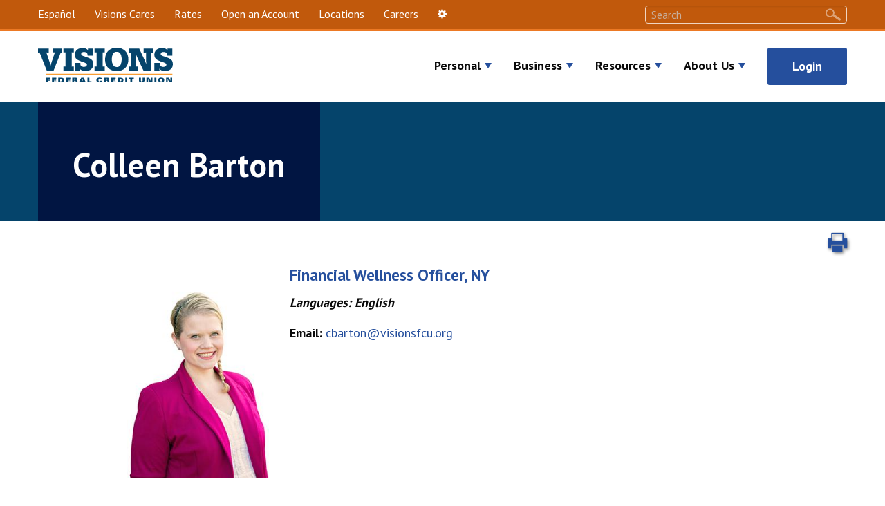

--- FILE ---
content_type: text/html; charset=UTF-8
request_url: https://www.visionsfcu.org/person/education-team/colleen-barton
body_size: 32152
content:
<!DOCTYPE html>
<html lang="en" dir="ltr" prefix="og: https://ogp.me/ns#" class="no-js">
  <head>
    <script type="text/javascript">
; window.NREUM || (NREUM = {}); NREUM.init = { privacy: { cookies_enabled: true } };

; NREUM.loader_config = { accountID: "3837037", trustKey: "26315", agentID: "1103274718", licenseKey: "NRJS-7d18cc00e7b9a595823", applicationID: "995060878" };
; NREUM.info = { beacon: "bam.nr-data.net", errorBeacon: "bam.nr-data.net", licenseKey: "NRJS-7d18cc00e7b9a595823", applicationID: "995060878", sa: 1 };
;/*! For license information please see nr-loader-spa-1.250.0.min.js.LICENSE.txt */
(() => { var e, t, r = { 234: (e, t, r) => { "use strict"; r.d(t, { P_: () => m, Mt: () => b, C5: () => s, DL: () => A, OP: () => D, lF: () => O, Yu: () => E, Dg: () => v, CX: () => c, GE: () => x, sU: () => N }); var n = r(8632), i = r(9567); const o = { beacon: n.ce.beacon, errorBeacon: n.ce.errorBeacon, licenseKey: void 0, applicationID: void 0, sa: void 0, queueTime: void 0, applicationTime: void 0, ttGuid: void 0, user: void 0, account: void 0, product: void 0, extra: void 0, jsAttributes: {}, userAttributes: void 0, atts: void 0, transactionName: void 0, tNamePlain: void 0 }, a = {}; function s(e) { if (!e) throw new Error("All info objects require an agent identifier!"); if (!a[e]) throw new Error("Info for ".concat(e, " was never set")); return a[e] } function c(e, t) { if (!e) throw new Error("All info objects require an agent identifier!"); a[e] = (0, i.D)(t, o); const r = (0, n.ek)(e); r && (r.info = a[e]) } const u = e => { if (!e || "string" != typeof e) return !1; try { document.createDocumentFragment().querySelector(e) } catch { return !1 } return !0 }; var d = r(7056), l = r(50); const f = "[data-nr-mask]", h = () => { const e = { mask_selector: "*", block_selector: "[data-nr-block]", mask_input_options: { color: !1, date: !1, "datetime-local": !1, email: !1, month: !1, number: !1, range: !1, search: !1, tel: !1, text: !1, time: !1, url: !1, week: !1, textarea: !1, select: !1, password: !0 } }; return { feature_flags: [], proxy: { assets: void 0, beacon: void 0 }, privacy: { cookies_enabled: !0 }, ajax: { deny_list: void 0, block_internal: !0, enabled: !0, harvestTimeSeconds: 10, autoStart: !0 }, distributed_tracing: { enabled: void 0, exclude_newrelic_header: void 0, cors_use_newrelic_header: void 0, cors_use_tracecontext_headers: void 0, allowed_origins: void 0 }, session: { domain: void 0, expiresMs: d.oD, inactiveMs: d.Hb }, ssl: void 0, obfuscate: void 0, jserrors: { enabled: !0, harvestTimeSeconds: 10, autoStart: !0 }, metrics: { enabled: !0, autoStart: !0 }, page_action: { enabled: !0, harvestTimeSeconds: 30, autoStart: !0 }, page_view_event: { enabled: !0, autoStart: !0 }, page_view_timing: { enabled: !0, harvestTimeSeconds: 30, long_task: !1, autoStart: !0 }, session_trace: { enabled: !0, harvestTimeSeconds: 10, autoStart: !0 }, harvest: { tooManyRequestsDelay: 60 }, session_replay: { autoStart: !0, enabled: !1, harvestTimeSeconds: 60, sampling_rate: 50, error_sampling_rate: 50, collect_fonts: !1, inline_images: !1, inline_stylesheet: !0, mask_all_inputs: !0, get mask_text_selector() { return e.mask_selector }, set mask_text_selector(t) { u(t) ? e.mask_selector = "".concat(t, ",").concat(f) : "" === t || null === t ? e.mask_selector = f : (0, l.Z)("An invalid session_replay.mask_selector was provided. '*' will be used.", t) }, get block_class() { return "nr-block" }, get ignore_class() { return "nr-ignore" }, get mask_text_class() { return "nr-mask" }, get block_selector() { return e.block_selector }, set block_selector(t) { u(t) ? e.block_selector += ",".concat(t) : "" !== t && (0, l.Z)("An invalid session_replay.block_selector was provided and will not be used", t) }, get mask_input_options() { return e.mask_input_options }, set mask_input_options(t) { t && "object" == typeof t ? e.mask_input_options = { ...t, password: !0 } : (0, l.Z)("An invalid session_replay.mask_input_option was provided and will not be used", t) } }, spa: { enabled: !0, harvestTimeSeconds: 10, autoStart: !0 } } }, p = {}, g = "All configuration objects require an agent identifier!"; function m(e) { if (!e) throw new Error(g); if (!p[e]) throw new Error("Configuration for ".concat(e, " was never set")); return p[e] } function v(e, t) { if (!e) throw new Error(g); p[e] = (0, i.D)(t, h()); const r = (0, n.ek)(e); r && (r.init = p[e]) } function b(e, t) { if (!e) throw new Error(g); var r = m(e); if (r) { for (var n = t.split("."), i = 0; i < n.length - 1; i++)if ("object" != typeof (r = r[n[i]])) return; r = r[n[n.length - 1]] } return r } const y = { accountID: void 0, trustKey: void 0, agentID: void 0, licenseKey: void 0, applicationID: void 0, xpid: void 0 }, w = {}; function A(e) { if (!e) throw new Error("All loader-config objects require an agent identifier!"); if (!w[e]) throw new Error("LoaderConfig for ".concat(e, " was never set")); return w[e] } function x(e, t) { if (!e) throw new Error("All loader-config objects require an agent identifier!"); w[e] = (0, i.D)(t, y); const r = (0, n.ek)(e); r && (r.loader_config = w[e]) } const E = (0, n.mF)().o; var _ = r(385), T = r(6818); const S = { buildEnv: T.Re, customTransaction: void 0, disabled: !1, distMethod: T.gF, isolatedBacklog: !1, loaderType: void 0, maxBytes: 3e4, offset: Math.floor(_._A?.performance?.timeOrigin || _._A?.performance?.timing?.navigationStart || Date.now()), onerror: void 0, origin: "" + _._A.location, ptid: void 0, releaseIds: {}, session: void 0, xhrWrappable: "function" == typeof _._A.XMLHttpRequest?.prototype?.addEventListener, version: T.q4, denyList: void 0 }, R = {}; function D(e) { if (!e) throw new Error("All runtime objects require an agent identifier!"); if (!R[e]) throw new Error("Runtime for ".concat(e, " was never set")); return R[e] } function N(e, t) { if (!e) throw new Error("All runtime objects require an agent identifier!"); R[e] = (0, i.D)(t, S); const r = (0, n.ek)(e); r && (r.runtime = R[e]) } function O(e) { return function (e) { try { const t = s(e); return !!t.licenseKey && !!t.errorBeacon && !!t.applicationID } catch (e) { return !1 } }(e) } }, 9567: (e, t, r) => { "use strict"; r.d(t, { D: () => i }); var n = r(50); function i(e, t) { try { if (!e || "object" != typeof e) return (0, n.Z)("Setting a Configurable requires an object as input"); if (!t || "object" != typeof t) return (0, n.Z)("Setting a Configurable requires a model to set its initial properties"); const r = Object.create(Object.getPrototypeOf(t), Object.getOwnPropertyDescriptors(t)), o = 0 === Object.keys(r).length ? e : r; for (let a in o) if (void 0 !== e[a]) try { Array.isArray(e[a]) && Array.isArray(t[a]) ? r[a] = Array.from(new Set([...e[a], ...t[a]])) : "object" == typeof e[a] && "object" == typeof t[a] ? r[a] = i(e[a], t[a]) : r[a] = e[a] } catch (e) { (0, n.Z)("An error occurred while setting a property of a Configurable", e) } return r } catch (e) { (0, n.Z)("An error occured while setting a Configurable", e) } } }, 6818: (e, t, r) => { "use strict"; r.d(t, { Re: () => i, gF: () => o, lF: () => a, q4: () => n }); const n = "1.250.0", i = "PROD", o = "CDN", a = "2.0.0-alpha.11" }, 385: (e, t, r) => { "use strict"; r.d(t, { FN: () => c, IF: () => l, LW: () => a, Nk: () => h, Tt: () => u, _A: () => o, cv: () => p, iS: () => s, il: () => n, ux: () => d, v6: () => i, w1: () => f }); const n = "undefined" != typeof window && !!window.document, i = "undefined" != typeof WorkerGlobalScope && ("undefined" != typeof self && self instanceof WorkerGlobalScope && self.navigator instanceof WorkerNavigator || "undefined" != typeof globalThis && globalThis instanceof WorkerGlobalScope && globalThis.navigator instanceof WorkerNavigator), o = n ? window : "undefined" != typeof WorkerGlobalScope && ("undefined" != typeof self && self instanceof WorkerGlobalScope && self || "undefined" != typeof globalThis && globalThis instanceof WorkerGlobalScope && globalThis), a = "complete" === o?.document?.readyState, s = Boolean("hidden" === o?.document?.visibilityState), c = "" + o?.location, u = /iPad|iPhone|iPod/.test(o.navigator?.userAgent), d = u && "undefined" == typeof SharedWorker, l = (() => { const e = o.navigator?.userAgent?.match(/Firefox[/\s](\d+\.\d+)/); return Array.isArray(e) && e.length >= 2 ? +e[1] : 0 })(), f = Boolean(n && window.document.documentMode), h = !!o.navigator?.sendBeacon, p = Math.floor(o?.performance?.timeOrigin || o?.performance?.timing?.navigationStart || Date.now()) }, 1117: (e, t, r) => { "use strict"; r.d(t, { w: () => o }); var n = r(50); const i = { agentIdentifier: "", ee: void 0 }; class o { constructor(e) { try { if ("object" != typeof e) return (0, n.Z)("shared context requires an object as input"); this.sharedContext = {}, Object.assign(this.sharedContext, i), Object.entries(e).forEach((e => { let [t, r] = e; Object.keys(i).includes(t) && (this.sharedContext[t] = r) })) } catch (e) { (0, n.Z)("An error occured while setting SharedContext", e) } } } }, 8e3: (e, t, r) => { "use strict"; r.d(t, { L: () => d, R: () => c }); var n = r(8325), i = r(1284), o = r(4322), a = r(3325); const s = {}; function c(e, t) { const r = { staged: !1, priority: a.p[t] || 0 }; u(e), s[e].get(t) || s[e].set(t, r) } function u(e) { e && (s[e] || (s[e] = new Map)) } function d() { let e = arguments.length > 0 && void 0 !== arguments[0] ? arguments[0] : "", t = arguments.length > 1 && void 0 !== arguments[1] ? arguments[1] : "feature"; if (u(e), !e || !s[e].get(t)) return a(t); s[e].get(t).staged = !0; const r = [...s[e]]; function a(t) { const r = e ? n.ee.get(e) : n.ee, a = o.X.handlers; if (r.backlog && a) { var s = r.backlog[t], c = a[t]; if (c) { for (var u = 0; s && u < s.length; ++u)l(s[u], c); (0, i.D)(c, (function (e, t) { (0, i.D)(t, (function (t, r) { r[0].on(e, r[1]) })) })) } delete a[t], r.backlog[t] = null, r.emit("drain-" + t, []) } } r.every((e => { let [t, r] = e; return r.staged })) && (r.sort(((e, t) => e[1].priority - t[1].priority)), r.forEach((t => { let [r] = t; s[e].delete(r), a(r) }))) } function l(e, t) { var r = e[1]; (0, i.D)(t[r], (function (t, r) { var n = e[0]; if (r[0] === n) { var i = r[1], o = e[3], a = e[2]; i.apply(o, a) } })) } }, 8325: (e, t, r) => { "use strict"; r.d(t, { A: () => c, ee: () => u }); var n = r(8632), i = r(2210), o = r(234); class a { constructor(e) { this.contextId = e } } var s = r(3117); const c = "nr@context:".concat(s.a), u = function e(t, r) { var n = {}, s = {}, d = {}, f = !1; try { f = 16 === r.length && (0, o.OP)(r).isolatedBacklog } catch (e) { } var h = { on: g, addEventListener: g, removeEventListener: function (e, t) { var r = n[e]; if (!r) return; for (var i = 0; i < r.length; i++)r[i] === t && r.splice(i, 1) }, emit: function (e, r, n, i, o) { !1 !== o && (o = !0); if (u.aborted && !i) return; t && o && t.emit(e, r, n); for (var a = p(n), c = m(e), d = c.length, l = 0; l < d; l++)c[l].apply(a, r); var f = b()[s[e]]; f && f.push([h, e, r, a]); return a }, get: v, listeners: m, context: p, buffer: function (e, t) { const r = b(); if (t = t || "feature", h.aborted) return; Object.entries(e || {}).forEach((e => { let [n, i] = e; s[i] = t, t in r || (r[t] = []) })) }, abort: l, aborted: !1, isBuffering: function (e) { return !!b()[s[e]] }, debugId: r, backlog: f ? {} : t && "object" == typeof t.backlog ? t.backlog : {} }; return h; function p(e) { return e && e instanceof a ? e : e ? (0, i.X)(e, c, (() => new a(c))) : new a(c) } function g(e, t) { n[e] = m(e).concat(t) } function m(e) { return n[e] || [] } function v(t) { return d[t] = d[t] || e(h, t) } function b() { return h.backlog } }(void 0, "globalEE"), d = (0, n.fP)(); function l() { u.aborted = !0, u.backlog = {} } d.ee || (d.ee = u) }, 5546: (e, t, r) => { "use strict"; r.d(t, { E: () => n, p: () => i }); var n = r(8325).ee.get("handle"); function i(e, t, r, i, o) { o ? (o.buffer([e], i), o.emit(e, t, r)) : (n.buffer([e], i), n.emit(e, t, r)) } }, 4322: (e, t, r) => { "use strict"; r.d(t, { X: () => o }); var n = r(5546); o.on = a; var i = o.handlers = {}; function o(e, t, r, o) { a(o || n.E, i, e, t, r) } function a(e, t, r, i, o) { o || (o = "feature"), e || (e = n.E); var a = t[o] = t[o] || {}; (a[r] = a[r] || []).push([e, i]) } }, 3239: (e, t, r) => { "use strict"; r.d(t, { bP: () => s, iz: () => c, m$: () => a }); var n = r(385); let i = !1, o = !1; try { const e = { get passive() { return i = !0, !1 }, get signal() { return o = !0, !1 } }; n._A.addEventListener("test", null, e), n._A.removeEventListener("test", null, e) } catch (e) { } function a(e, t) { return i || o ? { capture: !!e, passive: i, signal: t } : !!e } function s(e, t) { let r = arguments.length > 2 && void 0 !== arguments[2] && arguments[2], n = arguments.length > 3 ? arguments[3] : void 0; window.addEventListener(e, t, a(r, n)) } function c(e, t) { let r = arguments.length > 2 && void 0 !== arguments[2] && arguments[2], n = arguments.length > 3 ? arguments[3] : void 0; document.addEventListener(e, t, a(r, n)) } }, 3117: (e, t, r) => { "use strict"; r.d(t, { a: () => n }); const n = (0, r(4402).Rl)() }, 4402: (e, t, r) => { "use strict"; r.d(t, { Ht: () => u, M: () => c, Rl: () => a, ky: () => s }); var n = r(385); const i = "xxxxxxxx-xxxx-4xxx-yxxx-xxxxxxxxxxxx"; function o(e, t) { return e ? 15 & e[t] : 16 * Math.random() | 0 } function a() { const e = n._A?.crypto || n._A?.msCrypto; let t, r = 0; return e && e.getRandomValues && (t = e.getRandomValues(new Uint8Array(30))), i.split("").map((e => "x" === e ? o(t, r++).toString(16) : "y" === e ? (3 & o() | 8).toString(16) : e)).join("") } function s(e) { const t = n._A?.crypto || n._A?.msCrypto; let r, i = 0; t && t.getRandomValues && (r = t.getRandomValues(new Uint8Array(e))); const a = []; for (var s = 0; s < e; s++)a.push(o(r, i++).toString(16)); return a.join("") } function c() { return s(16) } function u() { return s(32) } }, 7056: (e, t, r) => { "use strict"; r.d(t, { Bq: () => n, Hb: () => o, IK: () => c, oD: () => i, uT: () => s, wO: () => a }); const n = "NRBA", i = 144e5, o = 18e5, a = { PAUSE: "session-pause", RESET: "session-reset", RESUME: "session-resume", UPDATE: "session-update" }, s = { SAME_TAB: "same-tab", CROSS_TAB: "cross-tab" }, c = { OFF: 0, FULL: 1, ERROR: 2 } }, 7894: (e, t, r) => { "use strict"; function n() { return Math.round(performance.now()) } r.d(t, { z: () => n }) }, 7243: (e, t, r) => { "use strict"; r.d(t, { e: () => i }); var n = r(385); function i(e) { if (0 === (e || "").indexOf("data:")) return { protocol: "data" }; try { const t = new URL(e, location.href), r = { port: t.port, hostname: t.hostname, pathname: t.pathname, search: t.search, protocol: t.protocol.slice(0, t.protocol.indexOf(":")), sameOrigin: t.protocol === n._A?.location?.protocol && t.host === n._A?.location?.host }; return r.port && "" !== r.port || ("http:" === t.protocol && (r.port = "80"), "https:" === t.protocol && (r.port = "443")), r.pathname && "" !== r.pathname ? r.pathname.startsWith("/") || (r.pathname = "/".concat(r.pathname)) : r.pathname = "/", r } catch (e) { return {} } } }, 50: (e, t, r) => { "use strict"; function n(e, t) { "function" == typeof console.warn && (console.warn("New Relic: ".concat(e)), t && console.warn(t)) } r.d(t, { Z: () => n }) }, 2825: (e, t, r) => { "use strict"; r.d(t, { N: () => d, T: () => l }); var n = r(8325), i = r(5546), o = r(3325), a = r(385); const s = "newrelic"; const c = { stn: [o.D.sessionTrace], err: [o.D.jserrors, o.D.metrics], ins: [o.D.pageAction], spa: [o.D.spa], sr: [o.D.sessionReplay, o.D.sessionTrace] }, u = new Set; function d(e, t) { const r = n.ee.get(t); e && "object" == typeof e && (u.has(t) || (Object.entries(e).forEach((e => { let [t, n] = e; c[t] ? c[t].forEach((e => { n ? (0, i.p)("feat-" + t, [], void 0, e, r) : (0, i.p)("block-" + t, [], void 0, e, r), (0, i.p)("rumresp-" + t, [Boolean(n)], void 0, e, r) })) : n && (0, i.p)("feat-" + t, [], void 0, void 0, r), l[t] = Boolean(n) })), Object.keys(c).forEach((e => { void 0 === l[e] && (c[e]?.forEach((t => (0, i.p)("rumresp-" + e, [!1], void 0, t, r))), l[e] = !1) })), u.add(t), function () { let e = arguments.length > 0 && void 0 !== arguments[0] ? arguments[0] : {}; try { a._A.dispatchEvent(new CustomEvent(s, { detail: e })) } catch (e) { } }({ loaded: !0 }))) } const l = {} }, 2210: (e, t, r) => { "use strict"; r.d(t, { X: () => i }); var n = Object.prototype.hasOwnProperty; function i(e, t, r) { if (n.call(e, t)) return e[t]; var i = r(); if (Object.defineProperty && Object.keys) try { return Object.defineProperty(e, t, { value: i, writable: !0, enumerable: !1 }), i } catch (e) { } return e[t] = i, i } }, 1284: (e, t, r) => { "use strict"; r.d(t, { D: () => n }); const n = (e, t) => Object.entries(e || {}).map((e => { let [r, n] = e; return t(r, n) })) }, 4351: (e, t, r) => { "use strict"; r.d(t, { P: () => o }); var n = r(8325); const i = () => { const e = new WeakSet; return (t, r) => { if ("object" == typeof r && null !== r) { if (e.has(r)) return; e.add(r) } return r } }; function o(e) { try { return JSON.stringify(e, i()) } catch (e) { try { n.ee.emit("internal-error", [e]) } catch (e) { } } } }, 3960: (e, t, r) => { "use strict"; r.d(t, { KB: () => a, b2: () => o }); var n = r(3239); function i() { return "undefined" == typeof document || "complete" === document.readyState } function o(e, t) { if (i()) return e(); (0, n.bP)("load", e, t) } function a(e) { if (i()) return e(); (0, n.iz)("DOMContentLoaded", e) } }, 8632: (e, t, r) => { "use strict"; r.d(t, { EZ: () => d, ce: () => o, ek: () => u, fP: () => a, gG: () => l, h5: () => c, mF: () => s }); var n = r(7894), i = r(385); const o = { beacon: "bam.nr-data.net", errorBeacon: "bam.nr-data.net" }; function a() { return i._A.NREUM || (i._A.NREUM = {}), void 0 === i._A.newrelic && (i._A.newrelic = i._A.NREUM), i._A.NREUM } function s() { let e = a(); return e.o || (e.o = { ST: i._A.setTimeout, SI: i._A.setImmediate, CT: i._A.clearTimeout, XHR: i._A.XMLHttpRequest, REQ: i._A.Request, EV: i._A.Event, PR: i._A.Promise, MO: i._A.MutationObserver, FETCH: i._A.fetch }), e } function c(e, t) { let r = a(); r.initializedAgents ??= {}, t.initializedAt = { ms: (0, n.z)(), date: new Date }, r.initializedAgents[e] = t } function u(e) { let t = a(); return t.initializedAgents?.[e] } function d(e, t) { a()[e] = t } function l() { return function () { let e = a(); const t = e.info || {}; e.info = { beacon: o.beacon, errorBeacon: o.errorBeacon, ...t } }(), function () { let e = a(); const t = e.init || {}; e.init = { ...t } }(), s(), function () { let e = a(); const t = e.loader_config || {}; e.loader_config = { ...t } }(), a() } }, 7956: (e, t, r) => { "use strict"; r.d(t, { N: () => i }); var n = r(3239); function i(e) { let t = arguments.length > 1 && void 0 !== arguments[1] && arguments[1], r = arguments.length > 2 ? arguments[2] : void 0, i = arguments.length > 3 ? arguments[3] : void 0; (0, n.iz)("visibilitychange", (function () { if (t) return void ("hidden" === document.visibilityState && e()); e(document.visibilityState) }), r, i) } }, 1214: (e, t, r) => { "use strict"; r.d(t, { em: () => b, u5: () => R, QU: () => O, _L: () => P, Gm: () => H, Lg: () => L, BV: () => G, Kf: () => Y }); var n = r(8325), i = r(3117); const o = "nr@original:".concat(i.a); var a = Object.prototype.hasOwnProperty, s = !1; function c(e, t) { return e || (e = n.ee), r.inPlace = function (e, t, n, i, o) { n || (n = ""); const a = "-" === n.charAt(0); for (let s = 0; s < t.length; s++) { const c = t[s], u = e[c]; d(u) || (e[c] = r(u, a ? c + n : n, i, c, o)) } }, r.flag = o, r; function r(t, r, n, s, c) { return d(t) ? t : (r || (r = ""), nrWrapper[o] = t, function (e, t, r) { if (Object.defineProperty && Object.keys) try { return Object.keys(e).forEach((function (r) { Object.defineProperty(t, r, { get: function () { return e[r] }, set: function (t) { return e[r] = t, t } }) })), t } catch (e) { u([e], r) } for (var n in e) a.call(e, n) && (t[n] = e[n]) }(t, nrWrapper, e), nrWrapper); function nrWrapper() { var o, a, d, l; try { a = this, o = [...arguments], d = "function" == typeof n ? n(o, a) : n || {} } catch (t) { u([t, "", [o, a, s], d], e) } i(r + "start", [o, a, s], d, c); try { return l = t.apply(a, o) } catch (e) { throw i(r + "err", [o, a, e], d, c), e } finally { i(r + "end", [o, a, l], d, c) } } } function i(r, n, i, o) { if (!s || t) { var a = s; s = !0; try { e.emit(r, n, i, t, o) } catch (t) { u([t, r, n, i], e) } s = a } } } function u(e, t) { t || (t = n.ee); try { t.emit("internal-error", e) } catch (e) { } } function d(e) { return !(e && "function" == typeof e && e.apply && !e[o]) } var l = r(2210), f = r(385); const h = {}, p = f._A.XMLHttpRequest, g = "addEventListener", m = "removeEventListener", v = "nr@wrapped:".concat(n.A); function b(e) { var t = function (e) { return (e || n.ee).get("events") }(e); if (h[t.debugId]++) return t; h[t.debugId] = 1; var r = c(t, !0); function i(e) { r.inPlace(e, [g, m], "-", o) } function o(e, t) { return e[1] } return "getPrototypeOf" in Object && (f.il && y(document, i), y(f._A, i), y(p.prototype, i)), t.on(g + "-start", (function (e, t) { var n = e[1]; if (null !== n && ("function" == typeof n || "object" == typeof n)) { var i = (0, l.X)(n, v, (function () { var e = { object: function () { if ("function" != typeof n.handleEvent) return; return n.handleEvent.apply(n, arguments) }, function: n }[typeof n]; return e ? r(e, "fn-", null, e.name || "anonymous") : n })); this.wrapped = e[1] = i } })), t.on(m + "-start", (function (e) { e[1] = this.wrapped || e[1] })), t } function y(e, t) { let r = e; for (; "object" == typeof r && !Object.prototype.hasOwnProperty.call(r, g);)r = Object.getPrototypeOf(r); for (var n = arguments.length, i = new Array(n > 2 ? n - 2 : 0), o = 2; o < n; o++)i[o - 2] = arguments[o]; r && t(r, ...i) } var w = "fetch-", A = w + "body-", x = ["arrayBuffer", "blob", "json", "text", "formData"], E = f._A.Request, _ = f._A.Response, T = "prototype"; const S = {}; function R(e) { const t = function (e) { return (e || n.ee).get("fetch") }(e); if (!(E && _ && f._A.fetch)) return t; if (S[t.debugId]++) return t; function r(e, r, i) { var o = e[r]; "function" == typeof o && (e[r] = function () { var e, r = [...arguments], a = {}; t.emit(i + "before-start", [r], a), a[n.A] && a[n.A].dt && (e = a[n.A].dt); var s = o.apply(this, r); return t.emit(i + "start", [r, e], s), s.then((function (e) { return t.emit(i + "end", [null, e], s), e }), (function (e) { throw t.emit(i + "end", [e], s), e })) }) } return S[t.debugId] = 1, x.forEach((e => { r(E[T], e, A), r(_[T], e, A) })), r(f._A, "fetch", w), t.on(w + "end", (function (e, r) { var n = this; if (r) { var i = r.headers.get("content-length"); null !== i && (n.rxSize = i), t.emit(w + "done", [null, r], n) } else t.emit(w + "done", [e], n) })), t } const D = {}, N = ["pushState", "replaceState"]; function O(e) { const t = function (e) { return (e || n.ee).get("history") }(e); return !f.il || D[t.debugId]++ || (D[t.debugId] = 1, c(t).inPlace(window.history, N, "-")), t } var I = r(3239); const C = {}, j = ["appendChild", "insertBefore", "replaceChild"]; function P(e) { const t = function (e) { return (e || n.ee).get("jsonp") }(e); if (!f.il || C[t.debugId]) return t; C[t.debugId] = !0; var r = c(t), i = /[?&](?:callback|cb)=([^&#]+)/, o = /(.*)\.([^.]+)/, a = /^(\w+)(\.|$)(.*)$/; function s(e, t) { if (!e) return t; const r = e.match(a), n = r[1]; return s(r[3], t[n]) } return r.inPlace(Node.prototype, j, "dom-"), t.on("dom-start", (function (e) { !function (e) { if (!e || "string" != typeof e.nodeName || "script" !== e.nodeName.toLowerCase()) return; if ("function" != typeof e.addEventListener) return; var n = (a = e.src, c = a.match(i), c ? c[1] : null); var a, c; if (!n) return; var u = function (e) { var t = e.match(o); if (t && t.length >= 3) return { key: t[2], parent: s(t[1], window) }; return { key: e, parent: window } }(n); if ("function" != typeof u.parent[u.key]) return; var d = {}; function l() { t.emit("jsonp-end", [], d), e.removeEventListener("load", l, (0, I.m$)(!1)), e.removeEventListener("error", f, (0, I.m$)(!1)) } function f() { t.emit("jsonp-error", [], d), t.emit("jsonp-end", [], d), e.removeEventListener("load", l, (0, I.m$)(!1)), e.removeEventListener("error", f, (0, I.m$)(!1)) } r.inPlace(u.parent, [u.key], "cb-", d), e.addEventListener("load", l, (0, I.m$)(!1)), e.addEventListener("error", f, (0, I.m$)(!1)), t.emit("new-jsonp", [e.src], d) }(e[0]) })), t } const k = {}; function H(e) { const t = function (e) { return (e || n.ee).get("mutation") }(e); if (!f.il || k[t.debugId]) return t; k[t.debugId] = !0; var r = c(t), i = f._A.MutationObserver; return i && (window.MutationObserver = function (e) { return this instanceof i ? new i(r(e, "fn-")) : i.apply(this, arguments) }, MutationObserver.prototype = i.prototype), t } const M = {}; function L(e) { const t = function (e) { return (e || n.ee).get("promise") }(e); if (M[t.debugId]) return t; M[t.debugId] = !0; var r = t.context, i = c(t), a = f._A.Promise; return a && function () { function e(r) { var n = t.context(), o = i(r, "executor-", n, null, !1); const s = Reflect.construct(a, [o], e); return t.context(s).getCtx = function () { return n }, s } f._A.Promise = e, Object.defineProperty(e, "name", { value: "Promise" }), e.toString = function () { return a.toString() }, Object.setPrototypeOf(e, a), ["all", "race"].forEach((function (r) { const n = a[r]; e[r] = function (e) { let i = !1;[...e || []].forEach((e => { this.resolve(e).then(a("all" === r), a(!1)) })); const o = n.apply(this, arguments); return o; function a(e) { return function () { t.emit("propagate", [null, !i], o, !1, !1), i = i || !e } } } })), ["resolve", "reject"].forEach((function (r) { const n = a[r]; e[r] = function (e) { const r = n.apply(this, arguments); return e !== r && t.emit("propagate", [e, !0], r, !1, !1), r } })), e.prototype = a.prototype; const n = a.prototype.then; a.prototype.then = function () { var e = this, o = r(e); o.promise = e; for (var a = arguments.length, s = new Array(a), c = 0; c < a; c++)s[c] = arguments[c]; s[0] = i(s[0], "cb-", o, null, !1), s[1] = i(s[1], "cb-", o, null, !1); const u = n.apply(this, s); return o.nextPromise = u, t.emit("propagate", [e, !0], u, !1, !1), u }, a.prototype.then[o] = n, t.on("executor-start", (function (e) { e[0] = i(e[0], "resolve-", this, null, !1), e[1] = i(e[1], "resolve-", this, null, !1) })), t.on("executor-err", (function (e, t, r) { e[1](r) })), t.on("cb-end", (function (e, r, n) { t.emit("propagate", [n, !0], this.nextPromise, !1, !1) })), t.on("propagate", (function (e, r, n) { this.getCtx && !r || (this.getCtx = function () { if (e instanceof Promise) var r = t.context(e); return r && r.getCtx ? r.getCtx() : this }) })) }(), t } const z = {}, F = "setTimeout", B = "setInterval", U = "clearTimeout", Z = "-start", V = "-", q = [F, "setImmediate", B, U, "clearImmediate"]; function G(e) { const t = function (e) { return (e || n.ee).get("timer") }(e); if (z[t.debugId]++) return t; z[t.debugId] = 1; var r = c(t); return r.inPlace(f._A, q.slice(0, 2), F + V), r.inPlace(f._A, q.slice(2, 3), B + V), r.inPlace(f._A, q.slice(3), U + V), t.on(B + Z, (function (e, t, n) { e[0] = r(e[0], "fn-", null, n) })), t.on(F + Z, (function (e, t, n) { this.method = n, this.timerDuration = isNaN(e[1]) ? 0 : +e[1], e[0] = r(e[0], "fn-", this, n) })), t } var W = r(50); const X = {}, K = ["open", "send"]; function Y(e) { var t = e || n.ee; const r = function (e) { return (e || n.ee).get("xhr") }(t); if (X[r.debugId]++) return r; X[r.debugId] = 1, b(t); var i = c(r), o = f._A.XMLHttpRequest, a = f._A.MutationObserver, s = f._A.Promise, u = f._A.setInterval, d = "readystatechange", l = ["onload", "onerror", "onabort", "onloadstart", "onloadend", "onprogress", "ontimeout"], h = [], p = f._A.XMLHttpRequest = function (e) { const t = new o(e), n = r.context(t); try { r.emit("new-xhr", [t], n), t.addEventListener(d, (a = n, function () { var e = this; e.readyState > 3 && !a.resolved && (a.resolved = !0, r.emit("xhr-resolved", [], e)), i.inPlace(e, l, "fn-", A) }), (0, I.m$)(!1)) } catch (e) { (0, W.Z)("An error occurred while intercepting XHR", e); try { r.emit("internal-error", [e]) } catch (e) { } } var a; return t }; function g(e, t) { i.inPlace(t, ["onreadystatechange"], "fn-", A) } if (function (e, t) { for (var r in e) t[r] = e[r] }(o, p), p.prototype = o.prototype, i.inPlace(p.prototype, K, "-xhr-", A), r.on("send-xhr-start", (function (e, t) { g(e, t), function (e) { h.push(e), a && (m ? m.then(w) : u ? u(w) : (v = -v, y.data = v)) }(t) })), r.on("open-xhr-start", g), a) { var m = s && s.resolve(); if (!u && !s) { var v = 1, y = document.createTextNode(v); new a(w).observe(y, { characterData: !0 }) } } else t.on("fn-end", (function (e) { e[0] && e[0].type === d || w() })); function w() { for (var e = 0; e < h.length; e++)g(0, h[e]); h.length && (h = []) } function A(e, t) { return t } return r } }, 7825: (e, t, r) => { "use strict"; r.d(t, { t: () => n }); const n = r(3325).D.ajax }, 6660: (e, t, r) => { "use strict"; r.d(t, { t: () => n }); const n = r(3325).D.jserrors }, 3081: (e, t, r) => { "use strict"; r.d(t, { gF: () => o, mY: () => i, t9: () => n, vz: () => s, xS: () => a }); const n = r(3325).D.metrics, i = "sm", o = "cm", a = "storeSupportabilityMetrics", s = "storeEventMetrics" }, 4649: (e, t, r) => { "use strict"; r.d(t, { t: () => n }); const n = r(3325).D.pageAction }, 7633: (e, t, r) => { "use strict"; r.d(t, { t: () => n }); const n = r(3325).D.pageViewEvent }, 9251: (e, t, r) => { "use strict"; r.d(t, { t: () => n }); const n = r(3325).D.pageViewTiming }, 7144: (e, t, r) => { "use strict"; r.d(t, { J0: () => l, Mi: () => d, Vb: () => o, Ye: () => s, fm: () => c, i9: () => a, t9: () => i, u0: () => u }); var n = r(7056); const i = r(3325).D.sessionReplay, o = .12, a = { DomContentLoaded: 0, Load: 1, FullSnapshot: 2, IncrementalSnapshot: 3, Meta: 4, Custom: 5 }, s = 1e6, c = 64e3, u = { [n.IK.ERROR]: 15e3, [n.IK.FULL]: 3e5, [n.IK.OFF]: 0 }, d = { RESET: { message: "Session was reset", sm: "Reset" }, IMPORT: { message: "Recorder failed to import", sm: "Import" }, TOO_MANY: { message: "429: Too Many Requests", sm: "Too-Many" }, TOO_BIG: { message: "Payload was too large", sm: "Too-Big" }, CROSS_TAB: { message: "Session Entity was set to OFF on another tab", sm: "Cross-Tab" }, ENTITLEMENTS: { message: "Session Replay is not allowed and will not be started", sm: "Entitlement" } }, l = 5e3 }, 3614: (e, t, r) => { "use strict"; r.d(t, { BST_RESOURCE: () => i, END: () => s, FEATURE_NAME: () => n, FN_END: () => u, FN_START: () => c, PUSH_STATE: () => d, RESOURCE: () => o, START: () => a }); const n = r(3325).D.sessionTrace, i = "bstResource", o = "resource", a = "-start", s = "-end", c = "fn" + a, u = "fn" + s, d = "pushState" }, 7836: (e, t, r) => { "use strict"; r.d(t, { BODY: () => x, CB_END: () => E, CB_START: () => u, END: () => A, FEATURE_NAME: () => i, FETCH: () => T, FETCH_BODY: () => v, FETCH_DONE: () => m, FETCH_START: () => g, FN_END: () => c, FN_START: () => s, INTERACTION: () => f, INTERACTION_API: () => d, INTERACTION_EVENTS: () => o, JSONP_END: () => b, JSONP_NODE: () => p, JS_TIME: () => _, MAX_TIMER_BUDGET: () => a, REMAINING: () => l, SPA_NODE: () => h, START: () => w, originalSetTimeout: () => y }); var n = r(234); const i = r(3325).D.spa, o = ["click", "submit", "keypress", "keydown", "keyup", "change"], a = 999, s = "fn-start", c = "fn-end", u = "cb-start", d = "api-ixn-", l = "remaining", f = "interaction", h = "spaNode", p = "jsonpNode", g = "fetch-start", m = "fetch-done", v = "fetch-body-", b = "jsonp-end", y = n.Yu.ST, w = "-start", A = "-end", x = "-body", E = "cb" + A, _ = "jsTime", T = "fetch" }, 5938: (e, t, r) => { "use strict"; r.d(t, { W: () => i }); var n = r(8325); class i { constructor(e, t, r) { this.agentIdentifier = e, this.aggregator = t, this.ee = n.ee.get(e), this.featureName = r, this.blocked = !1 } } }, 7530: (e, t, r) => { "use strict"; r.d(t, { j: () => b }); var n = r(3325), i = r(234), o = r(5546), a = r(8325), s = r(7894), c = r(8e3), u = r(3960), d = r(385), l = r(50), f = r(3081), h = r(8632); function p() { const e = (0, h.gG)();["setErrorHandler", "finished", "addToTrace", "addRelease", "addPageAction", "setCurrentRouteName", "setPageViewName", "setCustomAttribute", "interaction", "noticeError", "setUserId", "setApplicationVersion", "start", "recordReplay", "pauseReplay"].forEach((t => { e[t] = function () { for (var r = arguments.length, n = new Array(r), i = 0; i < r; i++)n[i] = arguments[i]; return function (t) { for (var r = arguments.length, n = new Array(r > 1 ? r - 1 : 0), i = 1; i < r; i++)n[i - 1] = arguments[i]; let o = []; return Object.values(e.initializedAgents).forEach((e => { e.exposed && e.api[t] && o.push(e.api[t](...n)) })), o.length > 1 ? o : o[0] }(t, ...n) } })) } var g = r(2825); const m = e => { const t = e.startsWith("http"); e += "/", r.p = t ? e : "https://" + e }; let v = !1; function b(e) { let t = arguments.length > 1 && void 0 !== arguments[1] ? arguments[1] : {}, b = arguments.length > 2 ? arguments[2] : void 0, y = arguments.length > 3 ? arguments[3] : void 0, { init: w, info: A, loader_config: x, runtime: E = { loaderType: b }, exposed: _ = !0 } = t; const T = (0, h.gG)(); A || (w = T.init, A = T.info, x = T.loader_config), (0, i.Dg)(e.agentIdentifier, w || {}), (0, i.GE)(e.agentIdentifier, x || {}), A.jsAttributes ??= {}, d.v6 && (A.jsAttributes.isWorker = !0), (0, i.CX)(e.agentIdentifier, A); const S = (0, i.P_)(e.agentIdentifier), R = [A.beacon, A.errorBeacon]; v || (S.proxy.assets && (m(S.proxy.assets), R.push(S.proxy.assets)), S.proxy.beacon && R.push(S.proxy.beacon), p(), (0, h.EZ)("activatedFeatures", g.T)), E.denyList = [...S.ajax.deny_list || [], ...S.ajax.block_internal ? R : []], (0, i.sU)(e.agentIdentifier, E), void 0 === e.api && (e.api = function (e, t) { t || (0, c.R)(e, "api"); const h = {}; var p = a.ee.get(e), g = p.get("tracer"), m = "api-", v = m + "ixn-"; function b(t, r, n, o) { const a = (0, i.C5)(e); return null === r ? delete a.jsAttributes[t] : (0, i.CX)(e, { ...a, jsAttributes: { ...a.jsAttributes, [t]: r } }), A(m, n, !0, o || null === r ? "session" : void 0)(t, r) } function y() { } ["setErrorHandler", "finished", "addToTrace", "addRelease"].forEach((e => { h[e] = A(m, e, !0, "api") })), h.addPageAction = A(m, "addPageAction", !0, n.D.pageAction), h.setCurrentRouteName = A(m, "routeName", !0, n.D.spa), h.setPageViewName = function (t, r) { if ("string" == typeof t) return "/" !== t.charAt(0) && (t = "/" + t), (0, i.OP)(e).customTransaction = (r || "http://custom.transaction") + t, A(m, "setPageViewName", !0)() }, h.setCustomAttribute = function (e, t) { let r = arguments.length > 2 && void 0 !== arguments[2] && arguments[2]; if ("string" == typeof e) { if (["string", "number", "boolean"].includes(typeof t) || null === t) return b(e, t, "setCustomAttribute", r); (0, l.Z)("Failed to execute setCustomAttribute.\nNon-null value must be a string, number or boolean type, but a type of <".concat(typeof t, "> was provided.")) } else (0, l.Z)("Failed to execute setCustomAttribute.\nName must be a string type, but a type of <".concat(typeof e, "> was provided.")) }, h.setUserId = function (e) { if ("string" == typeof e || null === e) return b("enduser.id", e, "setUserId", !0); (0, l.Z)("Failed to execute setUserId.\nNon-null value must be a string type, but a type of <".concat(typeof e, "> was provided.")) }, h.setApplicationVersion = function (e) { if ("string" == typeof e || null === e) return b("application.version", e, "setApplicationVersion", !1); (0, l.Z)("Failed to execute setApplicationVersion. Expected <String | null>, but got <".concat(typeof e, ">.")) }, h.start = e => { try { const t = e ? "defined" : "undefined"; (0, o.p)(f.xS, ["API/start/".concat(t, "/called")], void 0, n.D.metrics, p); const r = Object.values(n.D); if (void 0 === e) e = r; else { if ((e = Array.isArray(e) && e.length ? e : [e]).some((e => !r.includes(e)))) return (0, l.Z)("Invalid feature name supplied. Acceptable feature names are: ".concat(r)); e.includes(n.D.pageViewEvent) || e.push(n.D.pageViewEvent) } e.forEach((e => { p.emit("".concat(e, "-opt-in")) })) } catch (e) { (0, l.Z)("An unexpected issue occurred", e) } }, h.recordReplay = function () { (0, o.p)(f.xS, ["API/recordReplay/called"], void 0, n.D.metrics, p), (0, o.p)("recordReplay", [], void 0, n.D.sessionReplay, p) }, h.pauseReplay = function () { (0, o.p)(f.xS, ["API/pauseReplay/called"], void 0, n.D.metrics, p), (0, o.p)("pauseReplay", [], void 0, n.D.sessionReplay, p) }, h.interaction = function () { return (new y).get() }; var w = y.prototype = { createTracer: function (e, t) { var r = {}, i = this, a = "function" == typeof t; return (0, o.p)(f.xS, ["API/createTracer/called"], void 0, n.D.metrics, p), (0, o.p)(v + "tracer", [(0, s.z)(), e, r], i, n.D.spa, p), function () { if (g.emit((a ? "" : "no-") + "fn-start", [(0, s.z)(), i, a], r), a) try { return t.apply(this, arguments) } catch (e) { throw g.emit("fn-err", [arguments, this, e], r), e } finally { g.emit("fn-end", [(0, s.z)()], r) } } } }; function A(e, t, r, i) { return function () { return (0, o.p)(f.xS, ["API/" + t + "/called"], void 0, n.D.metrics, p), i && (0, o.p)(e + t, [(0, s.z)(), ...arguments], r ? null : this, i, p), r ? void 0 : this } } function x() { r.e(111).then(r.bind(r, 7438)).then((t => { let { setAPI: r } = t; r(e), (0, c.L)(e, "api") })).catch((() => (0, l.Z)("Downloading runtime APIs failed..."))) } return ["actionText", "setName", "setAttribute", "save", "ignore", "onEnd", "getContext", "end", "get"].forEach((e => { w[e] = A(v, e, void 0, n.D.spa) })), h.noticeError = function (e, t) { "string" == typeof e && (e = new Error(e)), (0, o.p)(f.xS, ["API/noticeError/called"], void 0, n.D.metrics, p), (0, o.p)("err", [e, (0, s.z)(), !1, t], void 0, n.D.jserrors, p) }, d.il ? (0, u.b2)((() => x()), !0) : x(), h }(e.agentIdentifier, y)), void 0 === e.exposed && (e.exposed = _), v = !0 } }, 1926: (e, t, r) => { r.nc = (() => { try { return document?.currentScript?.nonce } catch (e) { } return "" })() }, 3325: (e, t, r) => { "use strict"; r.d(t, { D: () => n, p: () => i }); const n = { ajax: "ajax", jserrors: "jserrors", metrics: "metrics", pageAction: "page_action", pageViewEvent: "page_view_event", pageViewTiming: "page_view_timing", sessionReplay: "session_replay", sessionTrace: "session_trace", spa: "spa" }, i = { [n.pageViewEvent]: 1, [n.pageViewTiming]: 2, [n.metrics]: 3, [n.jserrors]: 4, [n.ajax]: 5, [n.sessionTrace]: 6, [n.pageAction]: 7, [n.spa]: 8, [n.sessionReplay]: 9 } } }, n = {}; function i(e) { var t = n[e]; if (void 0 !== t) return t.exports; var o = n[e] = { exports: {} }; return r[e](o, o.exports, i), o.exports } i.m = r, i.d = (e, t) => { for (var r in t) i.o(t, r) && !i.o(e, r) && Object.defineProperty(e, r, { enumerable: !0, get: t[r] }) }, i.f = {}, i.e = e => Promise.all(Object.keys(i.f).reduce(((t, r) => (i.f[r](e, t), t)), [])), i.u = e => ({ 111: "nr-spa", 164: "nr-spa-compressor", 433: "nr-spa-recorder" }[e] + "-1.250.0.min.js"), i.o = (e, t) => Object.prototype.hasOwnProperty.call(e, t), e = {}, t = "NRBA-1.250.0.PROD:", i.l = (r, n, o, a) => { if (e[r]) e[r].push(n); else { var s, c; if (void 0 !== o) for (var u = document.getElementsByTagName("script"), d = 0; d < u.length; d++) { var l = u[d]; if (l.getAttribute("src") == r || l.getAttribute("data-webpack") == t + o) { s = l; break } } if (!s) { c = !0; var f = { 111: "sha512-VzAAF1LCxsuK2besFoBGhujeJumhOrBrIjFLbkx79lpNPBgfRM8NQ+zxV3oVtbIpclKSEEjI6LWGBzLivoqDqw==", 433: "sha512-6vufZOcF6JBu12rByPpOGR7WV+Teena/OA0N+oEmjbl6Du9C1s7Zc8XPaDY9WqZ7EgtUtDyeRLd8FEukA4mphQ==", 164: "sha512-TACjgebgisQKqnowbjt0Zs1hS1HnCJnGEdI68dZ39nHU9g1LAb6er7eSNibSGDFBPBwhgKsBkEcteWtHRKc3Cw==" }; (s = document.createElement("script")).charset = "utf-8", s.timeout = 120, i.nc && s.setAttribute("nonce", i.nc), s.setAttribute("data-webpack", t + o), s.src = r, 0 !== s.src.indexOf(window.location.origin + "/") && (s.crossOrigin = "anonymous"), f[a] && (s.integrity = f[a]) } e[r] = [n]; var h = (t, n) => { s.onerror = s.onload = null, clearTimeout(p); var i = e[r]; if (delete e[r], s.parentNode && s.parentNode.removeChild(s), i && i.forEach((e => e(n))), t) return t(n) }, p = setTimeout(h.bind(null, void 0, { type: "timeout", target: s }), 12e4); s.onerror = h.bind(null, s.onerror), s.onload = h.bind(null, s.onload), c && document.head.appendChild(s) } }, i.r = e => { "undefined" != typeof Symbol && Symbol.toStringTag && Object.defineProperty(e, Symbol.toStringTag, { value: "Module" }), Object.defineProperty(e, "__esModule", { value: !0 }) }, i.p = "https://js-agent.newrelic.com/", (() => { var e = { 801: 0, 92: 0 }; i.f.j = (t, r) => { var n = i.o(e, t) ? e[t] : void 0; if (0 !== n) if (n) r.push(n[2]); else { var o = new Promise(((r, i) => n = e[t] = [r, i])); r.push(n[2] = o); var a = i.p + i.u(t), s = new Error; i.l(a, (r => { if (i.o(e, t) && (0 !== (n = e[t]) && (e[t] = void 0), n)) { var o = r && ("load" === r.type ? "missing" : r.type), a = r && r.target && r.target.src; s.message = "Loading chunk " + t + " failed.\n(" + o + ": " + a + ")", s.name = "ChunkLoadError", s.type = o, s.request = a, n[1](s) } }), "chunk-" + t, t) } }; var t = (t, r) => { var n, o, [a, s, c] = r, u = 0; if (a.some((t => 0 !== e[t]))) { for (n in s) i.o(s, n) && (i.m[n] = s[n]); if (c) c(i) } for (t && t(r); u < a.length; u++)o = a[u], i.o(e, o) && e[o] && e[o][0](), e[o] = 0 }, r = self["webpackChunk:NRBA-1.250.0.PROD"] = self["webpackChunk:NRBA-1.250.0.PROD"] || []; r.forEach(t.bind(null, 0)), r.push = t.bind(null, r.push.bind(r)) })(), (() => { "use strict"; i(1926); var e = i(50); class t { #e(e) { return "Call to agent api ".concat(e, " failed. The agent is not currently initialized.") } addPageAction(t, r) { (0, e.Z)(this.#e("addPageAction")) } setPageViewName(t, r) { (0, e.Z)(this.#e("setPageViewName")) } setCustomAttribute(t, r, n) { (0, e.Z)(this.#e("setCustomAttribute")) } noticeError(t, r) { (0, e.Z)(this.#e("noticeError")) } setUserId(t) { (0, e.Z)(this.#e("setUserId")) } setApplicationVersion(t) { (0, e.Z)(this.#e("setApplicationVersion")) } setErrorHandler(t) { (0, e.Z)(this.#e("setErrorHandler")) } finished(t) { (0, e.Z)(this.#e("finished")) } addRelease(t, r) { (0, e.Z)(this.#e("addRelease")) } start(t) { (0, e.Z)(this.#e("start")) } recordReplay() { (0, e.Z)(this.#e("recordReplay")) } pauseReplay() { (0, e.Z)(this.#e("pauseReplay")) } } var r = i(3325), n = i(234); const o = Object.values(r.D); function a(e) { const t = {}; return o.forEach((r => { t[r] = function (e, t) { return !1 !== (0, n.Mt)(t, "".concat(e, ".enabled")) }(r, e) })), t } var s = i(7530); var c = i(8e3), u = i(5938), d = i(3960), l = i(385); class f extends u.W { constructor(e, t, r) { let i = !(arguments.length > 3 && void 0 !== arguments[3]) || arguments[3]; super(e, t, r), this.auto = i, this.abortHandler = void 0, this.featAggregate = void 0, this.onAggregateImported = void 0, !1 === (0, n.Mt)(this.agentIdentifier, "".concat(this.featureName, ".autoStart")) && (this.auto = !1), this.auto && (0, c.R)(e, r) } importAggregator() { let t = arguments.length > 0 && void 0 !== arguments[0] ? arguments[0] : {}; if (this.featAggregate) return; if (!this.auto) return void this.ee.on("".concat(this.featureName, "-opt-in"), (() => { (0, c.R)(this.agentIdentifier, this.featureName), this.auto = !0, this.importAggregator() })); const r = l.il && !0 === (0, n.Mt)(this.agentIdentifier, "privacy.cookies_enabled"); let o; this.onAggregateImported = new Promise((e => { o = e })); const a = async () => { let n; try { if (r) { const { setupAgentSession: e } = await i.e(111).then(i.bind(i, 1656)); n = e(this.agentIdentifier) } } catch (t) { (0, e.Z)("A problem occurred when starting up session manager. This page will not start or extend any session.", t) } try { if (!this.shouldImportAgg(this.featureName, n)) return (0, c.L)(this.agentIdentifier, this.featureName), void o(!1); const { lazyFeatureLoader: e } = await i.e(111).then(i.bind(i, 8582)), { Aggregate: r } = await e(this.featureName, "aggregate"); this.featAggregate = new r(this.agentIdentifier, this.aggregator, t), o(!0) } catch (t) { (0, e.Z)("Downloading and initializing ".concat(this.featureName, " failed..."), t), this.abortHandler?.(), (0, c.L)(this.agentIdentifier, this.featureName), o(!1) } }; l.il ? (0, d.b2)((() => a()), !0) : a() } shouldImportAgg(e, t) { return e !== r.D.sessionReplay || !!n.Yu.MO && (!1 !== (0, n.Mt)(this.agentIdentifier, "session_trace.enabled") && (!!t?.isNew || !!t?.state.sessionReplayMode)) } } var h = i(7633); class p extends f { static featureName = h.t; constructor(e, t) { let r = !(arguments.length > 2 && void 0 !== arguments[2]) || arguments[2]; super(e, t, h.t, r), this.importAggregator() } } var g = i(1117), m = i(1284); class v extends g.w { constructor(e) { super(e), this.aggregatedData = {} } store(e, t, r, n, i) { var o = this.getBucket(e, t, r, i); return o.metrics = function (e, t) { t || (t = { count: 0 }); return t.count += 1, (0, m.D)(e, (function (e, r) { t[e] = b(r, t[e]) })), t }(n, o.metrics), o } merge(e, t, r, n, i) { var o = this.getBucket(e, t, n, i); if (o.metrics) { var a = o.metrics; a.count += r.count, (0, m.D)(r, (function (e, t) { if ("count" !== e) { var n = a[e], i = r[e]; i && !i.c ? a[e] = b(i.t, n) : a[e] = function (e, t) { if (!t) return e; t.c || (t = y(t.t)); return t.min = Math.min(e.min, t.min), t.max = Math.max(e.max, t.max), t.t += e.t, t.sos += e.sos, t.c += e.c, t }(i, a[e]) } })) } else o.metrics = r } storeMetric(e, t, r, n) { var i = this.getBucket(e, t, r); return i.stats = b(n, i.stats), i } getBucket(e, t, r, n) { this.aggregatedData[e] || (this.aggregatedData[e] = {}); var i = this.aggregatedData[e][t]; return i || (i = this.aggregatedData[e][t] = { params: r || {} }, n && (i.custom = n)), i } get(e, t) { return t ? this.aggregatedData[e] && this.aggregatedData[e][t] : this.aggregatedData[e] } take(e) { for (var t = {}, r = "", n = !1, i = 0; i < e.length; i++)t[r = e[i]] = w(this.aggregatedData[r]), t[r].length && (n = !0), delete this.aggregatedData[r]; return n ? t : null } } function b(e, t) { return null == e ? function (e) { e ? e.c++ : e = { c: 1 }; return e }(t) : t ? (t.c || (t = y(t.t)), t.c += 1, t.t += e, t.sos += e * e, e > t.max && (t.max = e), e < t.min && (t.min = e), t) : { t: e } } function y(e) { return { t: e, min: e, max: e, sos: e * e, c: 1 } } function w(e) { return "object" != typeof e ? [] : (0, m.D)(e, A) } function A(e, t) { return t } var x = i(8632), E = i(4402), _ = i(4351); var T = i(5546), S = i(7956), R = i(3239), D = i(7894), N = i(9251); class O extends f { static featureName = N.t; constructor(e, t) { let r = !(arguments.length > 2 && void 0 !== arguments[2]) || arguments[2]; super(e, t, N.t, r), l.il && ((0, S.N)((() => (0, T.p)("docHidden", [(0, D.z)()], void 0, N.t, this.ee)), !0), (0, R.bP)("pagehide", (() => (0, T.p)("winPagehide", [(0, D.z)()], void 0, N.t, this.ee))), this.importAggregator()) } } var I = i(3081); class C extends f { static featureName = I.t9; constructor(e, t) { let r = !(arguments.length > 2 && void 0 !== arguments[2]) || arguments[2]; super(e, t, I.t9, r), this.importAggregator() } } var j = i(6660); class P { constructor(e, t, r, n) { this.name = "UncaughtError", this.message = e, this.sourceURL = t, this.line = r, this.column = n } } class k extends f { static featureName = j.t; #t = new Set; constructor(e, t) { let n = !(arguments.length > 2 && void 0 !== arguments[2]) || arguments[2]; super(e, t, j.t, n); try { this.removeOnAbort = new AbortController } catch (e) { } this.ee.on("fn-err", ((e, t, n) => { this.abortHandler && !this.#t.has(n) && (this.#t.add(n), (0, T.p)("err", [this.#r(n), (0, D.z)()], void 0, r.D.jserrors, this.ee)) })), this.ee.on("internal-error", (e => { this.abortHandler && (0, T.p)("ierr", [this.#r(e), (0, D.z)(), !0], void 0, r.D.jserrors, this.ee) })), l._A.addEventListener("unhandledrejection", (e => { this.abortHandler && (0, T.p)("err", [this.#n(e), (0, D.z)(), !1, { unhandledPromiseRejection: 1 }], void 0, r.D.jserrors, this.ee) }), (0, R.m$)(!1, this.removeOnAbort?.signal)), l._A.addEventListener("error", (e => { this.abortHandler && (this.#t.has(e.error) ? this.#t.delete(e.error) : (0, T.p)("err", [this.#i(e), (0, D.z)()], void 0, r.D.jserrors, this.ee)) }), (0, R.m$)(!1, this.removeOnAbort?.signal)), this.abortHandler = this.#o, this.importAggregator() } #o() { this.removeOnAbort?.abort(), this.#t.clear(), this.abortHandler = void 0 } #r(e) { return e instanceof Error ? e : void 0 !== e?.message ? new P(e.message, e.filename || e.sourceURL, e.lineno || e.line, e.colno || e.col) : new P("string" == typeof e ? e : (0, _.P)(e)) } #n(e) { let t = "Unhandled Promise Rejection: "; if (e?.reason instanceof Error) try { return e.reason.message = t + e.reason.message, e.reason } catch (t) { return e.reason } if (void 0 === e.reason) return new P(t); const r = this.#r(e.reason); return r.message = t + r.message, r } #i(e) { return e.error instanceof Error ? e.error : new P(e.message, e.filename, e.lineno, e.colno) } } var H = i(2210); let M = 1; const L = "nr@id"; function z(e) { const t = typeof e; return !e || "object" !== t && "function" !== t ? -1 : e === l._A ? 0 : (0, H.X)(e, L, (function () { return M++ })) } function F(e) { if ("string" == typeof e && e.length) return e.length; if ("object" == typeof e) { if ("undefined" != typeof ArrayBuffer && e instanceof ArrayBuffer && e.byteLength) return e.byteLength; if ("undefined" != typeof Blob && e instanceof Blob && e.size) return e.size; if (!("undefined" != typeof FormData && e instanceof FormData)) try { return (0, _.P)(e).length } catch (e) { return } } } var B = i(1214), U = i(7243); class Z { constructor(e) { this.agentIdentifier = e } generateTracePayload(e) { if (!this.shouldGenerateTrace(e)) return null; var t = (0, n.DL)(this.agentIdentifier); if (!t) return null; var r = (t.accountID || "").toString() || null, i = (t.agentID || "").toString() || null, o = (t.trustKey || "").toString() || null; if (!r || !i) return null; var a = (0, E.M)(), s = (0, E.Ht)(), c = Date.now(), u = { spanId: a, traceId: s, timestamp: c }; return (e.sameOrigin || this.isAllowedOrigin(e) && this.useTraceContextHeadersForCors()) && (u.traceContextParentHeader = this.generateTraceContextParentHeader(a, s), u.traceContextStateHeader = this.generateTraceContextStateHeader(a, c, r, i, o)), (e.sameOrigin && !this.excludeNewrelicHeader() || !e.sameOrigin && this.isAllowedOrigin(e) && this.useNewrelicHeaderForCors()) && (u.newrelicHeader = this.generateTraceHeader(a, s, c, r, i, o)), u } generateTraceContextParentHeader(e, t) { return "00-" + t + "-" + e + "-01" } generateTraceContextStateHeader(e, t, r, n, i) { return i + "@nr=0-1-" + r + "-" + n + "-" + e + "----" + t } generateTraceHeader(e, t, r, n, i, o) { if (!("function" == typeof l._A?.btoa)) return null; var a = { v: [0, 1], d: { ty: "Browser", ac: n, ap: i, id: e, tr: t, ti: r } }; return o && n !== o && (a.d.tk = o), btoa((0, _.P)(a)) } shouldGenerateTrace(e) { return this.isDtEnabled() && this.isAllowedOrigin(e) } isAllowedOrigin(e) { var t = !1, r = {}; if ((0, n.Mt)(this.agentIdentifier, "distributed_tracing") && (r = (0, n.P_)(this.agentIdentifier).distributed_tracing), e.sameOrigin) t = !0; else if (r.allowed_origins instanceof Array) for (var i = 0; i < r.allowed_origins.length; i++) { var o = (0, U.e)(r.allowed_origins[i]); if (e.hostname === o.hostname && e.protocol === o.protocol && e.port === o.port) { t = !0; break } } return t } isDtEnabled() { var e = (0, n.Mt)(this.agentIdentifier, "distributed_tracing"); return !!e && !!e.enabled } excludeNewrelicHeader() { var e = (0, n.Mt)(this.agentIdentifier, "distributed_tracing"); return !!e && !!e.exclude_newrelic_header } useNewrelicHeaderForCors() { var e = (0, n.Mt)(this.agentIdentifier, "distributed_tracing"); return !!e && !1 !== e.cors_use_newrelic_header } useTraceContextHeadersForCors() { var e = (0, n.Mt)(this.agentIdentifier, "distributed_tracing"); return !!e && !!e.cors_use_tracecontext_headers } } var V = i(7825), q = ["load", "error", "abort", "timeout"], G = q.length, W = n.Yu.REQ, X = n.Yu.XHR; class K extends f { static featureName = V.t; constructor(e, t) { let i = !(arguments.length > 2 && void 0 !== arguments[2]) || arguments[2]; if (super(e, t, V.t, i), (0, n.OP)(e).xhrWrappable) { this.dt = new Z(e), this.handler = (e, t, r, n) => (0, T.p)(e, t, r, n, this.ee); try { const e = { xmlhttprequest: "xhr", fetch: "fetch", beacon: "beacon" }; l._A?.performance?.getEntriesByType("resource").forEach((t => { if (t.initiatorType in e && 0 !== t.responseStatus) { const n = { status: t.responseStatus }, i = { rxSize: t.transferSize, duration: Math.floor(t.duration), cbTime: 0 }; Y(n, t.name), this.handler("xhr", [n, i, t.startTime, t.responseEnd, e[t.initiatorType]], void 0, r.D.ajax) } })) } catch (e) { } (0, B.u5)(this.ee), (0, B.Kf)(this.ee), function (e, t, i, o) { function a(e) { var t = this; t.totalCbs = 0, t.called = 0, t.cbTime = 0, t.end = x, t.ended = !1, t.xhrGuids = {}, t.lastSize = null, t.loadCaptureCalled = !1, t.params = this.params || {}, t.metrics = this.metrics || {}, e.addEventListener("load", (function (r) { E(t, e) }), (0, R.m$)(!1)), l.IF || e.addEventListener("progress", (function (e) { t.lastSize = e.loaded }), (0, R.m$)(!1)) } function s(e) { this.params = { method: e[0] }, Y(this, e[1]), this.metrics = {} } function c(t, r) { var i = (0, n.DL)(e); i.xpid && this.sameOrigin && r.setRequestHeader("X-NewRelic-ID", i.xpid); var a = o.generateTracePayload(this.parsedOrigin); if (a) { var s = !1; a.newrelicHeader && (r.setRequestHeader("newrelic", a.newrelicHeader), s = !0), a.traceContextParentHeader && (r.setRequestHeader("traceparent", a.traceContextParentHeader), a.traceContextStateHeader && r.setRequestHeader("tracestate", a.traceContextStateHeader), s = !0), s && (this.dt = a) } } function u(e, r) { var n = this.metrics, i = e[0], o = this; if (n && i) { var a = F(i); a && (n.txSize = a) } this.startTime = (0, D.z)(), this.body = i, this.listener = function (e) { try { "abort" !== e.type || o.loadCaptureCalled || (o.params.aborted = !0), ("load" !== e.type || o.called === o.totalCbs && (o.onloadCalled || "function" != typeof r.onload) && "function" == typeof o.end) && o.end(r) } catch (e) { try { t.emit("internal-error", [e]) } catch (e) { } } }; for (var s = 0; s < G; s++)r.addEventListener(q[s], this.listener, (0, R.m$)(!1)) } function d(e, t, r) { this.cbTime += e, t ? this.onloadCalled = !0 : this.called += 1, this.called !== this.totalCbs || !this.onloadCalled && "function" == typeof r.onload || "function" != typeof this.end || this.end(r) } function f(e, t) { var r = "" + z(e) + !!t; this.xhrGuids && !this.xhrGuids[r] && (this.xhrGuids[r] = !0, this.totalCbs += 1) } function h(e, t) { var r = "" + z(e) + !!t; this.xhrGuids && this.xhrGuids[r] && (delete this.xhrGuids[r], this.totalCbs -= 1) } function p() { this.endTime = (0, D.z)() } function g(e, r) { r instanceof X && "load" === e[0] && t.emit("xhr-load-added", [e[1], e[2]], r) } function m(e, r) { r instanceof X && "load" === e[0] && t.emit("xhr-load-removed", [e[1], e[2]], r) } function v(e, t, r) { t instanceof X && ("onload" === r && (this.onload = !0), ("load" === (e[0] && e[0].type) || this.onload) && (this.xhrCbStart = (0, D.z)())) } function b(e, r) { this.xhrCbStart && t.emit("xhr-cb-time", [(0, D.z)() - this.xhrCbStart, this.onload, r], r) } function y(e) { var t, r = e[1] || {}; if ("string" == typeof e[0] ? 0 === (t = e[0]).length && l.il && (t = "" + l._A.location.href) : e[0] && e[0].url ? t = e[0].url : l._A?.URL && e[0] && e[0] instanceof URL ? t = e[0].href : "function" == typeof e[0].toString && (t = e[0].toString()), "string" == typeof t && 0 !== t.length) { t && (this.parsedOrigin = (0, U.e)(t), this.sameOrigin = this.parsedOrigin.sameOrigin); var n = o.generateTracePayload(this.parsedOrigin); if (n && (n.newrelicHeader || n.traceContextParentHeader)) if (e[0] && e[0].headers) s(e[0].headers, n) && (this.dt = n); else { var i = {}; for (var a in r) i[a] = r[a]; i.headers = new Headers(r.headers || {}), s(i.headers, n) && (this.dt = n), e.length > 1 ? e[1] = i : e.push(i) } } function s(e, t) { var r = !1; return t.newrelicHeader && (e.set("newrelic", t.newrelicHeader), r = !0), t.traceContextParentHeader && (e.set("traceparent", t.traceContextParentHeader), t.traceContextStateHeader && e.set("tracestate", t.traceContextStateHeader), r = !0), r } } function w(e, t) { this.params = {}, this.metrics = {}, this.startTime = (0, D.z)(), this.dt = t, e.length >= 1 && (this.target = e[0]), e.length >= 2 && (this.opts = e[1]); var r, n = this.opts || {}, i = this.target; "string" == typeof i ? r = i : "object" == typeof i && i instanceof W ? r = i.url : l._A?.URL && "object" == typeof i && i instanceof URL && (r = i.href), Y(this, r); var o = ("" + (i && i instanceof W && i.method || n.method || "GET")).toUpperCase(); this.params.method = o, this.body = n.body, this.txSize = F(n.body) || 0 } function A(e, t) { var n; this.endTime = (0, D.z)(), this.params || (this.params = {}), this.params.status = t ? t.status : 0, "string" == typeof this.rxSize && this.rxSize.length > 0 && (n = +this.rxSize); var o = { txSize: this.txSize, rxSize: n, duration: (0, D.z)() - this.startTime }; i("xhr", [this.params, o, this.startTime, this.endTime, "fetch"], this, r.D.ajax) } function x(e) { var t = this.params, n = this.metrics; if (!this.ended) { this.ended = !0; for (var o = 0; o < G; o++)e.removeEventListener(q[o], this.listener, !1); t.aborted || (n.duration = (0, D.z)() - this.startTime, this.loadCaptureCalled || 4 !== e.readyState ? null == t.status && (t.status = 0) : E(this, e), n.cbTime = this.cbTime, i("xhr", [t, n, this.startTime, this.endTime, "xhr"], this, r.D.ajax)) } } function E(e, t) { e.params.status = t.status; var r = function (e, t) { var r = e.responseType; return "json" === r && null !== t ? t : "arraybuffer" === r || "blob" === r || "json" === r ? F(e.response) : "text" === r || "" === r || void 0 === r ? F(e.responseText) : void 0 }(t, e.lastSize); if (r && (e.metrics.rxSize = r), e.sameOrigin) { var n = t.getResponseHeader("X-NewRelic-App-Data"); n && (e.params.cat = n.split(", ").pop()) } e.loadCaptureCalled = !0 } t.on("new-xhr", a), t.on("open-xhr-start", s), t.on("open-xhr-end", c), t.on("send-xhr-start", u), t.on("xhr-cb-time", d), t.on("xhr-load-added", f), t.on("xhr-load-removed", h), t.on("xhr-resolved", p), t.on("addEventListener-end", g), t.on("removeEventListener-end", m), t.on("fn-end", b), t.on("fetch-before-start", y), t.on("fetch-start", w), t.on("fn-start", v), t.on("fetch-done", A) }(e, this.ee, this.handler, this.dt), this.importAggregator() } } } function Y(e, t) { var r = (0, U.e)(t), n = e.params || e; n.hostname = r.hostname, n.port = r.port, n.protocol = r.protocol, n.host = r.hostname + ":" + r.port, n.pathname = r.pathname, e.parsedOrigin = r, e.sameOrigin = r.sameOrigin } var J = i(3614); const { BST_RESOURCE: Q, RESOURCE: ee, START: te, END: re, FEATURE_NAME: ne, FN_END: ie, FN_START: oe, PUSH_STATE: ae } = J; var se = i(7056), ce = i(7144); class ue extends f { static featureName = ce.t9; constructor(e, t) { let r = !(arguments.length > 2 && void 0 !== arguments[2]) || arguments[2]; super(e, t, ce.t9, r); try { const e = JSON.parse(localStorage.getItem("NRBA_SESSION")); e.sessionReplayMode !== se.IK.OFF ? this.#a(e.sessionReplayMode) : this.importAggregator({}) } catch (e) { this.importAggregator({}) } } async#a(e) { const { Recorder: t } = await i.e(433).then(i.bind(i, 4136)); this.recorder = new t({ mode: e, agentIdentifier: this.agentIdentifier }), this.recorder.startRecording(), this.importAggregator({ recorder: this.recorder }) } } var de = i(7836); const { FEATURE_NAME: le, START: fe, END: he, BODY: pe, CB_END: ge, JS_TIME: me, FETCH: ve, FN_START: be, CB_START: ye, FN_END: we } = de; var Ae = i(4649); class xe extends f { static featureName = Ae.t; constructor(e, t) { let r = !(arguments.length > 2 && void 0 !== arguments[2]) || arguments[2]; super(e, t, Ae.t, r), this.importAggregator() } } new class extends t { constructor(t) { let r = arguments.length > 1 && void 0 !== arguments[1] ? arguments[1] : (0, E.ky)(16); super(), l._A ? (this.agentIdentifier = r, this.sharedAggregator = new v({ agentIdentifier: this.agentIdentifier }), this.features = {}, (0, x.h5)(r, this), this.desiredFeatures = new Set(t.features || []), this.desiredFeatures.add(p), (0, s.j)(this, t, t.loaderType || "agent"), this.run()) : (0, e.Z)("Failed to initial the agent. Could not determine the runtime environment.") } get config() { return { info: (0, n.C5)(this.agentIdentifier), init: (0, n.P_)(this.agentIdentifier), loader_config: (0, n.DL)(this.agentIdentifier), runtime: (0, n.OP)(this.agentIdentifier) } } run() { try { const t = a(this.agentIdentifier), n = [...this.desiredFeatures]; n.sort(((e, t) => r.p[e.featureName] - r.p[t.featureName])), n.forEach((n => { if (t[n.featureName] || n.featureName === r.D.pageViewEvent) { const i = function (e) { switch (e) { case r.D.ajax: return [r.D.jserrors]; case r.D.sessionTrace: return [r.D.ajax, r.D.pageViewEvent]; case r.D.sessionReplay: return [r.D.sessionTrace]; case r.D.pageViewTiming: return [r.D.pageViewEvent]; default: return [] } }(n.featureName); i.every((e => t[e])) || (0, e.Z)("".concat(n.featureName, " is enabled but one or more dependent features has been disabled (").concat((0, _.P)(i), "). This may cause unintended consequences or missing data...")), this.features[n.featureName] = new n(this.agentIdentifier, this.sharedAggregator) } })) } catch (t) { (0, e.Z)("Failed to initialize all enabled instrument classes (agent aborted) -", t); for (const e in this.features) this.features[e].abortHandler?.(); const r = (0, x.fP)(); return delete r.initializedAgents[this.agentIdentifier]?.api, delete r.initializedAgents[this.agentIdentifier]?.features, delete this.sharedAggregator, r.ee?.abort(), delete r.ee?.get(this.agentIdentifier), !1 } } addToTrace(t) { (0, e.Z)("Call to agent api addToTrace failed. The session trace feature is not currently initialized.") } setCurrentRouteName(t) { (0, e.Z)("Call to agent api setCurrentRouteName failed. The spa feature is not currently initialized.") } interaction() { (0, e.Z)("Call to agent api interaction failed. The spa feature is not currently initialized.") } }({ features: [K, p, O, class extends f { static featureName = ne; constructor(e, t) { if (super(e, t, ne, !(arguments.length > 2 && void 0 !== arguments[2]) || arguments[2]), !l.il) return; const n = this.ee; let i; (0, B.QU)(n), this.eventsEE = (0, B.em)(n), this.eventsEE.on(oe, (function (e, t) { this.bstStart = (0, D.z)() })), this.eventsEE.on(ie, (function (e, t) { (0, T.p)("bst", [e[0], t, this.bstStart, (0, D.z)()], void 0, r.D.sessionTrace, n) })), n.on(ae + te, (function (e) { this.time = (0, D.z)(), this.startPath = location.pathname + location.hash })), n.on(ae + re, (function (e) { (0, T.p)("bstHist", [location.pathname + location.hash, this.startPath, this.time], void 0, r.D.sessionTrace, n) })); try { i = new PerformanceObserver((e => { const t = e.getEntries(); (0, T.p)(Q, [t], void 0, r.D.sessionTrace, n) })), i.observe({ type: ee, buffered: !0 }) } catch (e) { } this.importAggregator({ resourceObserver: i }) } }, ue, C, xe, k, class extends f { static featureName = le; constructor(e, t) { if (super(e, t, le, !(arguments.length > 2 && void 0 !== arguments[2]) || arguments[2]), !l.il) return; if (!(0, n.OP)(e).xhrWrappable) return; try { this.removeOnAbort = new AbortController } catch (e) { } let r, i = 0; const o = this.ee.get("tracer"), a = (0, B._L)(this.ee), s = (0, B.Lg)(this.ee), c = (0, B.BV)(this.ee), u = (0, B.Kf)(this.ee), d = this.ee.get("events"), f = (0, B.u5)(this.ee), h = (0, B.QU)(this.ee), p = (0, B.Gm)(this.ee); function g(e, t) { h.emit("newURL", ["" + window.location, t]) } function m() { i++, r = window.location.hash, this[be] = (0, D.z)() } function v() { i--, window.location.hash !== r && g(0, !0); var e = (0, D.z)(); this[me] = ~~this[me] + e - this[be], this[we] = e } function b(e, t) { e.on(t, (function () { this[t] = (0, D.z)() })) } this.ee.on(be, m), s.on(ye, m), a.on(ye, m), this.ee.on(we, v), s.on(ge, v), a.on(ge, v), this.ee.buffer([be, we, "xhr-resolved"], this.featureName), d.buffer([be], this.featureName), c.buffer(["setTimeout" + he, "clearTimeout" + fe, be], this.featureName), u.buffer([be, "new-xhr", "send-xhr" + fe], this.featureName), f.buffer([ve + fe, ve + "-done", ve + pe + fe, ve + pe + he], this.featureName), h.buffer(["newURL"], this.featureName), p.buffer([be], this.featureName), s.buffer(["propagate", ye, ge, "executor-err", "resolve" + fe], this.featureName), o.buffer([be, "no-" + be], this.featureName), a.buffer(["new-jsonp", "cb-start", "jsonp-error", "jsonp-end"], this.featureName), b(f, ve + fe), b(f, ve + "-done"), b(a, "new-jsonp"), b(a, "jsonp-end"), b(a, "cb-start"), h.on("pushState-end", g), h.on("replaceState-end", g), window.addEventListener("hashchange", g, (0, R.m$)(!0, this.removeOnAbort?.signal)), window.addEventListener("load", g, (0, R.m$)(!0, this.removeOnAbort?.signal)), window.addEventListener("popstate", (function () { g(0, i > 1) }), (0, R.m$)(!0, this.removeOnAbort?.signal)), this.abortHandler = this.#o, this.importAggregator() } #o() { this.removeOnAbort?.abort(), this.abortHandler = void 0 } }], loaderType: "spa" }) })() })();
</script>
    <meta charset="utf-8" />
<meta name="description" content="Languages: English" />
<meta name="keywords" content="," />
<link rel="canonical" href="https://www.visionsfcu.org/person/education-team/colleen-barton" />
<meta property="og:site_name" content="Visions Federal Credit Union" />
<meta property="og:type" content="person" />
<meta property="og:url" content="https://www.visionsfcu.org/person/education-team/colleen-barton" />
<meta property="og:title" content="Colleen Barton" />
<meta property="og:description" content="Languages: English" />
<meta property="og:image" content="https://www.visionsfcu.org/sites/default/files/2023-12/1607098059_colleen-barton-optimized.jpg" />
<meta property="article:publisher" content="https://www.facebook.com/VisionsFederalCreditUnion/" />
<meta name="twitter:card" content="summary_large_image" />
<meta name="twitter:site" content="@visionsfcu" />
<meta name="twitter:description" content="Languages: English" />
<meta name="twitter:title" content="Colleen Barton" />
<meta name="twitter:creator" content="@visionsfcu" />
<meta name="twitter:image" content="https://www.visionsfcu.org/sites/default/files/2023-12/1607098059_colleen-barton-optimized.jpg" />
<meta name="twitter:app:name:iphone" content="Visions FCU Mobile" />
<meta name="twitter:app:id:iphone" content="974828085" />
<meta name="twitter:app:name:ipad" content="Visions FCU Mobile" />
<meta name="twitter:app:id:ipad" content="974828085" />
<meta name="twitter:app:name:googleplay" content="Visions FCU Mobile" />
<meta name="twitter:app:id:googleplay" content="com.softek.ofxclmobile.visionsfcu" />
<meta name="Generator" content="Drupal 10 (https://www.drupal.org)" />
<meta name="MobileOptimized" content="width" />
<meta name="HandheldFriendly" content="true" />
<meta name="viewport" content="width=device-width, initial-scale=1.0" />
<script type="application/ld+json">{
    "@context": "https://schema.org",
    "@graph": [
        {
            "@type": "Person",
            "name": "Colleen Barton",
            "description": "Languages: English",
            "email": "cbarton@visionsfcu.org",
            "image": {
                "@type": "ImageObject",
                "url": "https://www.visionsfcu.org/sites/default/files/2023-12/1607098059_colleen-barton-optimized.jpg"
            }
        }
    ]
}</script>
<meta http-equiv="ImageToolbar" content="false" />
<script type="application/ld+json">{
    "@context": "https://schema.org",
    "@type": "BreadcrumbList",
    "itemListElement": [
        {
            "@type": "ListItem",
            "position": 1,
            "name": "Home",
            "item": "https://www.visionsfcu.org/"
        }
    ]
}</script>
<link rel="icon" href="/themes/custom/vfcu_foundation/favicon.png" type="image/png" />
<link rel="alternate" hreflang="en" href="https://www.visionsfcu.org/person/education-team/colleen-barton" />

        <title>Colleen Barton | Visions Federal Credit Union</title>
    <link rel="stylesheet" media="all" href="/sites/default/files/css/css_AX6-ROo_pSRolM7lYea6LgCrTHyv24b3ajQYhIDa7JU.css?delta=0&amp;language=en&amp;theme=vfcu_foundation&amp;include=eJxVzVESwiAMBNALgRyJCZC20UBqAh29vbT641_2zc4G8nMQxFwtdhFOoHGlFuBiP9n_2E92WTY0khbm4fuGFScxw26UWPJjup6kGIqOHfgGd3g5o47WRyG5xv-jX1kSsJcDVamgOXtbxxoSGLpjySMuMlqBfj7-lj9TgEcT" />
<link rel="stylesheet" media="all" href="/sites/default/files/css/css_qIY_lny0dMcMidIuO5sEoS2BStAQ6FGo0HkVJRfVCEY.css?delta=1&amp;language=en&amp;theme=vfcu_foundation&amp;include=eJxVzVESwiAMBNALgRyJCZC20UBqAh29vbT641_2zc4G8nMQxFwtdhFOoHGlFuBiP9n_2E92WTY0khbm4fuGFScxw26UWPJjup6kGIqOHfgGd3g5o47WRyG5xv-jX1kSsJcDVamgOXtbxxoSGLpjySMuMlqBfj7-lj9TgEcT" />
<link rel="stylesheet" media="all" href="//fonts.googleapis.com/css2?family=PT+Sans:wght@400;700&amp;display=swap" />

    <script type="application/json" data-drupal-selector="drupal-settings-json">{"path":{"baseUrl":"\/","pathPrefix":"","currentPath":"node\/4896","currentPathIsAdmin":false,"isFront":false,"currentLanguage":"en"},"pluralDelimiter":"\u0003","suppressDeprecationErrors":true,"gtag":{"tagId":"","consentMode":false,"otherIds":[],"events":[],"additionalConfigInfo":[]},"ajaxPageState":{"libraries":"[base64]","theme":"vfcu_foundation","theme_token":null},"ajaxTrustedUrl":[],"gtm":{"tagId":null,"settings":{"data_layer":"dataLayer","include_environment":false},"tagIds":["GTM-PGM96WT"]},"cohesion":{"currentAdminTheme":"gin","front_end_settings":{"global_js":{"matchHeight":0,"parallax_scrolling":0,"cohMatchHeights":0}},"google_map_api_key":"","google_map_api_key_geo":null,"animate_on_view_mobile":"DISABLED","add_animation_classes":"DISABLED","responsive_grid_settings":{"gridType":"desktop-first","columns":12,"breakpoints":{"xl":{"width":1400,"innerGutter":30,"outerGutter":30,"widthType":"fixed","previewColumns":12,"label":"Television","class":"coh-icon-television","iconHex":"F26C","boxedWidth":1340},"lg":{"width":1170,"innerGutter":30,"outerGutter":30,"widthType":"fixed","previewColumns":12,"label":"Desktop","class":"coh-icon-desktop","iconHex":"F108","boxedWidth":1110},"md":{"width":1024,"innerGutter":30,"outerGutter":30,"widthType":"fixed","previewColumns":12,"label":"Laptop","class":"coh-icon-laptop","iconHex":"F109","boxedWidth":964},"sm":{"width":768,"innerGutter":30,"outerGutter":30,"widthType":"fixed","previewColumns":12,"label":"Tablet","class":"coh-icon-tablet","iconHex":"F10A","boxedWidth":708},"ps":{"width":565,"innerGutter":30,"outerGutter":30,"widthType":"fixed","previewColumns":12,"label":"Mobile landscape","class":"coh-icon-mobile-landscape","iconHex":"E91E","boxedWidth":505},"xs":{"width":320,"innerGutter":20,"outerGutter":20,"widthType":"fluid","mobilePlaceholderWidth":320,"mobilePlaceholderType":"fluid","previewColumns":12,"label":"Mobile","class":"coh-icon-mobile","iconHex":"F10B","boxedWidth":280}}},"use_dx8":true,"sidebar_view_style":"thumbnails","log_dx8_error":false,"error_url":"\/cohesionapi\/logger\/jserrors","dx8_content_paths":[["settings","content"],["settings","content","text"],["settings","markerInfo","text"],["settings","title"],["markup","prefix"],["markup","suffix"],["markup","attributes",["value"]],["hideNoData","hideData"],["hideNoData","hideData","text"]]},"externalLinkModal":{"exclusions":"www.visionsfcu.org, visionsfcu.org, lending.visionsfcu.org, membership.visionsfcu.org, es.visionsfcu.org, digital.visionsfcu.org, visionsfcu.ficslpo.com, content0.bloomfire.com, content1.bloomfire.com, content2.bloomfire.com, content3.bloomfire.com, content4.bloomfire.com, content5.bloomfire.com, content6.bloomfire.com, content7.bloomfire.com, content8.bloomfire.com, content9.bloomfire.com, visionsloveseducators.com, recruiting.ultipro.com, knowledge.visionsfcu.org"},"collapsiblock":{"active_pages":false,"slide_speed":200,"cookie_lifetime":null,"switcher_enabled":null,"switcher_class":null},"csp":{"nonce":"nOHxEoGCmnyVWBUy1rFKKA"},"user":{"uid":0,"permissionsHash":"8235865d3cd67e1e4752ffb09b9f02c6e371a461b957c7338e2bc578773fe4b9"}}</script>
<script src="/sites/default/files/js/js_fNlkgS5iKylHD2mET2GxnZHCzJn_KjmpF-lLO3nJqME.js?scope=header&amp;delta=0&amp;language=en&amp;theme=vfcu_foundation&amp;include=eJxtyEsOgCAQBNELETkSGT5OkIY2Cobj61bjppJ6gYDsZ_ZgKDbwSCbNno4mcMituMoosD9mlFQk10WtPvn-IpvMN1ZzrWG4laNF6ZnNKugFN7vCNB0"></script>
<script src="/modules/contrib/google_tag/js/gtag.js?t8u0mi"></script>
<script src="/modules/contrib/google_tag/js/gtm.js?t8u0mi"></script>

    <cohesion-placeholder></cohesion-placeholder>
  </head>
  <body class="acquia-cms-environment-prod lang-en section-person path-node node--type-person page-node-type-person">
    <a href="#main-content" class="show-on-focus skip-link">
      Skip to main content
    </a>
        <div class="off-canvas-wrapper">
      <div id="inner-wrap" class="inner-wrap off-canvas-wrapper-inner" data-off-canvas-wrapper>
        <aside id="left-off-canvas-menu" class="off-canvas left-off-canvas-menu position-left" role="complementary" data-off-canvas>
          
        </aside>

        <aside id="right-off-canvas-menu" class="off-canvas right-off-canvas-menu position-right padding-vertical-1 padding-horizontal-2" role="complementary" data-off-canvas>
            <div>
      
<nav role="navigation" aria-label="Mobile navigation"  id="block-vfcu-foundation-mobile-menu" class="block-vfcu-foundation-mobile-menu main-nav">
  
  
        

              <ul class="vertical menu drilldown" data-drilldown>
              <li>
                  <a href="#">Personal</a>
                                        <ul class="vertical menu nested">
              <li>
                  <a href="#">Loans</a>
                                        <ul class="vertical menu nested">
              <li>
                  <a href="/products/auto-loans" data-drupal-link-system-path="node/2906">Auto Loans</a>
                      </li>
          <li>
                  <a href="/credit-cards" data-drupal-link-system-path="node/6041">Credit Cards</a>
                      </li>
          <li>
                  <a href="/services/debt-protection" data-drupal-link-system-path="node/206">Debt Protection</a>
                      </li>
          <li>
                  <a href="/products/home-equity-loans" data-drupal-link-system-path="node/256">Home Equity Loans</a>
                      </li>
          <li>
                  <a href="/products/heloc" data-drupal-link-system-path="node/161">Home Equity Lines of Credit</a>
                      </li>
          <li>
                  <a href="/products/homeimprovement" data-drupal-link-system-path="node/201">Home Improvement</a>
                      </li>
          <li>
                  <a href="/mortgages" data-drupal-link-system-path="node/2936">Mortgages</a>
                      </li>
          <li>
                  <a href="/products/personalloans" data-drupal-link-system-path="node/176">Personal Loans &amp; Lines of Credit</a>
                      </li>
          <li>
                  <a href="/products/rvboat" data-drupal-link-system-path="node/216">RV/Boat Loans</a>
                      </li>
          <li>
                  <a href="/products/share-secured-loans" data-drupal-link-system-path="node/401">Share Secured Loans</a>
                      </li>
          <li>
                  <a href="/services/skip-payment" data-drupal-link-system-path="node/126">Skip-A-Payment</a>
                      </li>
          <li>
                  <a href="/products/student-loans" data-drupal-link-system-path="node/231">Student Loans</a>
                      </li>
            </ul>
  
              </li>
          <li>
                  <a href="#">Accounts</a>
                                        <ul class="vertical menu nested">
              <li>
                  <a href="/checking-accounts" data-drupal-link-system-path="node/6076">Checking Accounts and Debit Card</a>
                      </li>
          <li>
                  <a href="/products/hsa" data-drupal-link-system-path="node/196">Health Savings Account (HSA)</a>
                      </li>
          <li>
                  <a href="/products/iras" data-drupal-link-system-path="node/3276">IRA</a>
                      </li>
          <li>
                  <a href="/products/savings" data-drupal-link-system-path="node/186">Savings</a>
                      </li>
          <li>
                  <a href="/products/share-certificates" data-drupal-link-system-path="node/166">Share Certificates</a>
                      </li>
          <li>
                  <a href="/lucky-savers" data-drupal-link-system-path="node/6726">Lucky Savers</a>
                      </li>
          <li>
                  <a href="/products/flexmoneymarket" data-drupal-link-system-path="node/191">Money Market</a>
                      </li>
          <li>
                  <a href="/youth-and-young-adults" data-drupal-link-system-path="node/5801">Youth and Young Adult Programs</a>
                      </li>
          <li>
                  <a href="/services/kirby-kangaroo-club" data-drupal-link-system-path="node/121">Kirby Accounts (0-12)</a>
                      </li>
          <li>
                  <a href="/services/focus-account" data-drupal-link-system-path="node/5791">Focus Accounts (13-17)</a>
                      </li>
          <li>
                  <a href="/services/forward-account" data-drupal-link-system-path="node/5796">Forward Accounts (18-25)</a>
                      </li>
            </ul>
  
              </li>
          <li>
                  <a href="#">Services</a>
                                        <ul class="vertical menu nested">
              <li>
                  <a href="/services/digital-banking" data-drupal-link-system-path="node/91">Digital Banking</a>
                      </li>
          <li>
                  <a href="/services/mobile-payments" data-drupal-link-system-path="node/151">Mobile Payments</a>
                      </li>
          <li>
                  <a href="/services/loan-payment-options" data-drupal-link-system-path="node/3616">Loan Payment Options</a>
                      </li>
          <li>
                  <a href="/services/clickswitch" data-drupal-link-system-path="node/146">ClickSWITCH</a>
                      </li>
          <li>
                  <a href="/credit-score" data-drupal-link-system-path="node/5876">Credit Score</a>
                      </li>
          <li>
                  <a href="/services/smart-teller" data-drupal-link-system-path="node/3846">Phone Banking</a>
                      </li>
          <li>
                  <a href="/services/defensive-driving" data-drupal-link-system-path="node/141">Defensive Driving</a>
                      </li>
          <li>
                  <a href="/services/insurance" data-drupal-link-system-path="node/4811">Insurance</a>
                      </li>
          <li>
                  <a href="/services/foreign-currency" data-drupal-link-system-path="node/131">Foreign Currency</a>
                      </li>
          <li>
                  <a href="/services/notary-services" data-drupal-link-system-path="node/481">Notary</a>
                      </li>
          <li>
                  <a href="/services/medallion-signature-guarantee" data-drupal-link-system-path="node/456">Medallion Signature Guarantee</a>
                      </li>
          <li>
                  <a href="/medicare" data-drupal-link-system-path="node/3771">Medicare</a>
                      </li>
          <li>
                  <a href="/services/wire-transfers" data-drupal-link-system-path="node/136">Wire Transfers</a>
                      </li>
            </ul>
  
              </li>
          <li>
                  <a href="#">Financial Planning</a>
                                        <ul class="vertical menu nested">
              <li>
                  <a href="https://visionswealthmanagement.com/">Investment Services</a>
                      </li>
          <li>
                  <a href="/trust-and-estate-services" data-drupal-link-system-path="node/4271">Trust and Estate Services</a>
                      </li>
            </ul>
  
              </li>
            </ul>
  
              </li>
          <li>
                  <a href="#">Business</a>
                                        <ul class="vertical menu nested">
              <li>
                  <a href="#">Accounts</a>
                                        <ul class="vertical menu nested">
              <li>
                  <a href="/business-services" data-drupal-link-system-path="node/4006">Business and Nonprofit Accounts Overview</a>
                      </li>
          <li>
                  <a href="/products/business-checking" title="Business Checking" data-drupal-link-system-path="node/226">Business and Nonprofit Checking</a>
                      </li>
          <li>
                  <a href="/business-resources-and-faqs" data-drupal-link-system-path="node/3201">Requirements and Documentation</a>
                      </li>
          <li>
                  <a href="/products/business-money-market" title="Business Money Market" data-drupal-link-system-path="node/221">Money Market Savings</a>
                      </li>
          <li>
                  <a href="/rates/business-account-rates" data-drupal-link-system-path="node/3501">Business Savings Rates</a>
                      </li>
          <li>
                  <a href="/rates/non-profit-checking" data-drupal-link-system-path="node/3496">Nonprofit Savings Rates</a>
                      </li>
            </ul>
  
              </li>
          <li>
                  <a href="#">Loans</a>
                                        <ul class="vertical menu nested">
              <li>
                  <a href="/products/business-loans" data-drupal-link-system-path="node/246">Commercial Lending and Real Estate</a>
                      </li>
          <li>
                  <a href="/products/business-credit-cards" data-drupal-link-system-path="node/211">Cash Rewards Credit Card</a>
                      </li>
          <li>
                  <a href="https://www.docusign.net/Member/PowerFormSigning.aspx?PowerFormId=82f7f208-cc99-4b80-b1d7-c21e0e885d73&amp;env=na1&amp;acct=aa53f7b9-9c99-4d97-9b26-3a04ccb38380&amp;v=2">Application</a>
                      </li>
            </ul>
  
              </li>
          <li>
                  <a href="#">Cash Management</a>
                                        <ul class="vertical menu nested">
              <li>
                  <a href="/business-cash-management" data-drupal-link-system-path="node/5006">Cash Management Overview</a>
                      </li>
          <li>
                  <a href="/merchant-services" data-drupal-link-system-path="node/4181">Merchant Processing</a>
                      </li>
          <li>
                  <a href="/services/business-digital-banking" data-drupal-link-system-path="node/441">Digital Banking</a>
                      </li>
          <li>
                  <a href="/services/bill-pay-faq" data-drupal-link-system-path="node/486">Bill Pay</a>
                      </li>
          <li>
                  <a href="/services/express-deposit" data-drupal-link-system-path="node/4396">Express Deposit</a>
                      </li>
          <li>
                  <a href="/services/wire-transfers" data-drupal-link-system-path="node/136">Wire Transfers</a>
                      </li>
          <li>
                  <a href="/services/night-deposit" data-drupal-link-system-path="node/4341">Night Deposits</a>
                      </li>
            </ul>
  
              </li>
          <li>
                  <a href="#">Services</a>
                                        <ul class="vertical menu nested">
              <li>
                  <a href="https://www.visionswealthmanagement.com/">Investments and Retirement Planning</a>
                      </li>
          <li>
                  <a href="/services/commercial-insurance" data-drupal-link-system-path="node/426">Commercial Insurance</a>
                      </li>
          <li>
                  <a href="/services/special-business-services" data-drupal-link-system-path="node/451">Special Services</a>
                      </li>
          <li>
                  <a href="/services/business-services-other-credit-unions" data-drupal-link-system-path="node/491">Services for Other Credit Unions</a>
                      </li>
            </ul>
  
              </li>
            </ul>
  
              </li>
          <li>
                  <a href="#">Resources</a>
                                        <ul class="vertical menu nested">
              <li>
                  <a href="#">Education</a>
                                        <ul class="vertical menu nested">
              <li>
                  <a href="/wallet-wellness" data-drupal-link-system-path="node/3206">Wallet Wellness</a>
                      </li>
          <li>
                  <a href="/credit-report" data-drupal-link-system-path="node/3776">Credit Reports</a>
                      </li>
          <li>
                  <a href="/security" data-drupal-link-system-path="node/4191">Financial Security</a>
                      </li>
            </ul>
  
              </li>
          <li>
                  <a href="#">Programs</a>
                                        <ul class="vertical menu nested">
              <li>
                  <a href="/services/scholarships" data-drupal-link-system-path="node/3271">Scholarship</a>
                      </li>
          <li>
                  <a href="/veterans-program" data-drupal-link-system-path="node/3291">Veterans</a>
                      </li>
          <li>
                  <a href="/services/visions-loves-educators-program" data-drupal-link-system-path="node/3396">Visions Loves Educators</a>
                      </li>
            </ul>
  
              </li>
          <li>
                  <a href="#">Rates and Calculators</a>
                                        <ul class="vertical menu nested">
              <li>
                  <a href="/calculators" data-drupal-link-system-path="calculators">Calculators</a>
                      </li>
          <li>
                  <a href="/rates" data-drupal-link-system-path="node/276">Rates</a>
                      </li>
            </ul>
  
              </li>
          <li>
                  <a href="#">Articles and Magazine</a>
                                        <ul class="vertical menu nested">
              <li>
                  <a href="/articles" data-drupal-link-system-path="articles">Articles</a>
                      </li>
          <li>
                  <a href="/moneymatters" data-drupal-link-system-path="node/4046">MoneyMatters Financial Magazine</a>
                      </li>
          <li>
                  <a href="/articles/moneytalks-financial-blog" data-drupal-link-system-path="node/421">MoneyTalks Financial Blog</a>
                      </li>
            </ul>
  
              </li>
          <li>
                  <a href="#">Additional Information</a>
                                        <ul class="vertical menu nested">
              <li>
                  <a href="/account-settlement" data-drupal-link-system-path="node/3536">Account Settlement</a>
                      </li>
          <li>
                  <a href="/services/forms" data-drupal-link-system-path="node/396">Forms</a>
                      </li>
          <li>
                  <a href="/disclosures" data-drupal-link-system-path="node/4446">Disclosures</a>
                      </li>
          <li>
                  <a href="/articles/support/share-insurance-ncua" data-drupal-link-system-path="node/3231">NCUA Share Insurance</a>
                      </li>
          <li>
                  <a href="/services/shared-branching" data-drupal-link-system-path="node/381">Shared Branching</a>
                      </li>
            </ul>
  
              </li>
            </ul>
  
              </li>
          <li>
                  <a href="#">About Us</a>
                                        <ul class="vertical menu nested">
              <li>
                  <a href="#">About</a>
                                        <ul class="vertical menu nested">
              <li>
                  <a href="/about-us" data-drupal-link-system-path="node/3516">About Us</a>
                      </li>
          <li>
                  <a href="/become-visions-member" data-drupal-link-system-path="node/281">Become a Member</a>
                      </li>
          <li>
                  <a href="/volunteer" data-drupal-link-system-path="node/3526">Become a Volunteer</a>
                      </li>
          <li>
                  <a href="/locations-and-hours" data-drupal-link-system-path="locations-and-hours">Locations</a>
                      </li>
          <li>
                  <a href="/contact-us" data-drupal-link-system-path="node/3621">Contact Us</a>
                      </li>
            </ul>
  
              </li>
          <li>
                  <a href="#">News</a>
                                        <ul class="vertical menu nested">
              <li>
                  <a href="/cares" data-drupal-link-system-path="node/4141">Visions Cares</a>
                      </li>
          <li>
                  <a href="/careers" data-drupal-link-system-path="node/781">Careers</a>
                      </li>
          <li>
                  <a href="/articles/news/news" data-drupal-link-system-path="node/1661">News</a>
                      </li>
          <li>
                  <a href="/security" data-drupal-link-system-path="node/4191">Security</a>
                      </li>
            </ul>
  
              </li>
          <li>
                  <a href="#">Other</a>
                                        <ul class="vertical menu nested">
              <li>
                  <a href="/events" data-drupal-link-system-path="node/4186">Events</a>
                      </li>
          <li>
                  <a href="/advocacy" data-drupal-link-system-path="node/4131">Advocacy</a>
                      </li>
          <li>
                  <a href="/privacy-notice" data-drupal-link-system-path="node/3011">Privacy Notice</a>
                      </li>
            </ul>
  
              </li>
            </ul>
  
              </li>
              <li class="mobile-nav-search">
        <form class="search-block-form" data-drupal-selector="views-exposed-form-acquia-search-page" action="/search/" method="get" accept-charset="UTF-8">
  <div class="js-form-item form-item js-form-type-search form-item-keys js-form-item-search form-no-label">
    <label for="edit-search--mobile" class="show-for-sr">Search</label>
    <input data-drupal-selector="edit-search" type="search" id="edit-search--mobile" name="search" placeholder="Search" size="15" maxlength="128" class="form-search">
  </div>
  <label for="edit-submit-acquia-search-mobile" class="visually-hidden">Search</label>
  <div data-drupal-selector="edit-actions" class="form-actions js-form-wrapper form-wrapper" id="edit-actions--mobile">
    <input class="success button radius js-form-submit form-submit" data-drupal-selector="edit-submit-acquia-search-mobile" type="submit" id="edit-submit-acquia-search--mobile" value="Search">
  </div>
</form>
      </li>
        </ul>
  


  </nav>

  </div>

        </aside>

        <div class="off-canvas-content" data-off-canvas-content>
          
                        <div>
    
<nav role="navigation" aria-label="Utility navigation"  id="block-vfcu-foundation-utility-navigation" class="block-vfcu-foundation-utility-navigation">
  
  
        

<div class="utility-nav">
  <div class="container grid-x">
    <div
      class="cell large-9 text-right">
      <!-- Begin - OneLink Language Switcher -->
      <script>
        function OneLink(sHostname) {
          document.location.href = (
            document.location.protocol
            + "//"
            + sHostname
            + document.location.pathname
            + document.location.search
          );
        }
      </script>
      <!-- END - OneLink Language Switcher -->
      <ul class="navigation-list">
        <li class="OneLinkHide OneLinkKeepLinks">
          <a href="javascript:OneLink('es.visionsfcu.org')">
            Español
          </a>
        </li>
        <li class="OneLinkShow OneLinkKeepLinks">
          <a href="javascript:OneLink('visionsfcu.org')">
            English
          </a>
        </li>
                        <li>
                        <a href="/cares" class="hide-on-mobile">
              Visions Cares
            </a>
          </li>
                  <li>
                        <a href="/rates">
              Rates
            </a>
          </li>
                  <li>
                        <a href="https://accounts.visionsfcu.org/" class="hide-on-mobile">
              Open an Account
            </a>
          </li>
                  <li>
                        <a href="/locations-and-hours">
              Locations
            </a>
          </li>
                  <li>
                        <a href="/careers">
              Careers
            </a>
          </li>
                      <li>
          <a
            href="#"
            data-open="settingsModal"
            aria-label="settings"
            aria-controls="settingsModal"
            aria-haspopup="true"
            tabindex="0">
              <i class="fi-widget" title="Settings"></i>
              <span class="show-for-sr">Settings</span>
          </a>
        </li>
      </ul>
    </div>

    <div class="cell large-3">
              <form class="search-block-form" data-drupal-selector="views-exposed-form-acquia-search-page" action="/search/" method="get" accept-charset="UTF-8">
  <div class="js-form-item form-item js-form-type-search form-item-keys js-form-item-search form-no-label">
    <label for="edit-search--utility" class="show-for-sr">Search</label>
    <input data-drupal-selector="edit-search" type="search" id="edit-search--utility" name="search" placeholder="Search" size="15" maxlength="128" class="form-search">
  </div>
  <label for="edit-submit-acquia-search-utility" class="visually-hidden">Search</label>
  <div data-drupal-selector="edit-actions" class="form-actions js-form-wrapper form-wrapper" id="edit-actions--utility">
    <input class="success button radius js-form-submit form-submit" data-drupal-selector="edit-submit-acquia-search-utility" type="submit" id="edit-submit-acquia-search--utility" value="Search">
  </div>
</form>
          </div>

    <div
      id="settingsModal"
      class="tiny reveal reveal--header"
      data-reveal
      data-animation-in="slide-in-down"
      data-animation-out="slide-out-up">
        <h3 class="modal-title">Settings</h3>
        <div class="modalContent">
          <label class="input-container">
            <i class="fi-contrast"></i>
            High Contrast Mode
            <input type="checkbox" class="high-contrast-checkbox" value="false">
            <span class="checkmark"></span>
          </label>
          <button
            class="close-button"
            data-close arial-label="Close modal"
            type="button">
              <span aria-hidden="true">&times;</span>
          </button>
        </div>
    </div>
  </div>
</div>

  </nav>
  
<nav role="navigation" aria-label="Main navigation"  id="block-vfcu-foundation-main-menu" class="block-vfcu-foundation-main-menu main-nav">
  
  
        
<div class="container grid-x">
  <div class="cell small-5 large-2">
    <div class="block block-system block-system-branding-block">
  
    

  
          <a class="site-logo no-underline" href="/" rel="home">
      <img src="/themes/custom/vfcu_foundation/images/visions-logo.svg" alt="Visions Federal Credit Union" />
    </a>
  
    
</div>

  </div>
  <div class="cell large-10 text-right desktop-nav">
                <button class="mega-nav-trigger" href="#" data-target-nav=personal>Personal</button>
                <button class="mega-nav-trigger" href="#" data-target-nav=business>Business</button>
                <button class="mega-nav-trigger" href="#" data-target-nav=resources>Resources</button>
                <button class="mega-nav-trigger" href="#" data-target-nav=about-us>About Us</button>
      
    <button
      class="nav-login button"
      href="#"
      data-open="loginModal"
      aria-controls="loginModal"
      aria-haspopup="true"
      tabindex="0">
        Login
    </button>
  </div>
  <div class="cell small-7 mobile-trigger-container">
    <button class="mobile-trigger" data-toggle="right-off-canvas-menu">
      <span class="fi-list"></span>
      Menu
    </button>
  </div>
</div>

<div class="mega-nav" aria-label="Mega navigation">
        <div class="container" id="personal">
      <div class="grid-x grid-margin-x">
                          <div class="cell large-auto">
            <strong>Loans</strong>
                                <a href="/products/auto-loans" data-drupal-link-system-path="node/2906">Auto Loans</a>
      <a href="/credit-cards" data-drupal-link-system-path="node/6041">Credit Cards</a>
      <a href="/services/debt-protection" data-drupal-link-system-path="node/206">Debt Protection</a>
      <a href="/products/home-equity-loans" data-drupal-link-system-path="node/256">Home Equity Loans</a>
      <a href="/products/heloc" data-drupal-link-system-path="node/161">Home Equity Lines of Credit</a>
      <a href="/products/homeimprovement" data-drupal-link-system-path="node/201">Home Improvement</a>
      <a href="/mortgages" data-drupal-link-system-path="node/2936">Mortgages</a>
      <a href="/products/personalloans" data-drupal-link-system-path="node/176">Personal Loans &amp; Lines of Credit</a>
      <a href="/products/rvboat" data-drupal-link-system-path="node/216">RV/Boat Loans</a>
      <a href="/products/share-secured-loans" data-drupal-link-system-path="node/401">Share Secured Loans</a>
      <a href="/services/skip-payment" data-drupal-link-system-path="node/126">Skip-A-Payment</a>
      <a href="/products/student-loans" data-drupal-link-system-path="node/231">Student Loans</a>
  
                      </div>
                  <div class="cell large-auto">
            <strong>Accounts</strong>
                                <a href="/checking-accounts" data-drupal-link-system-path="node/6076">Checking Accounts and Debit Card</a>
      <a href="/products/hsa" data-drupal-link-system-path="node/196">Health Savings Account (HSA)</a>
      <a href="/products/iras" data-drupal-link-system-path="node/3276">IRA</a>
      <a href="/products/savings" data-drupal-link-system-path="node/186">Savings</a>
      <a href="/products/share-certificates" data-drupal-link-system-path="node/166">Share Certificates</a>
      <a href="/lucky-savers" data-drupal-link-system-path="node/6726">Lucky Savers</a>
      <a href="/products/flexmoneymarket" data-drupal-link-system-path="node/191">Money Market</a>
      <a href="/youth-and-young-adults" data-drupal-link-system-path="node/5801">Youth and Young Adult Programs</a>
      <a href="/services/kirby-kangaroo-club" data-drupal-link-system-path="node/121">Kirby Accounts (0-12)</a>
      <a href="/services/focus-account" data-drupal-link-system-path="node/5791">Focus Accounts (13-17)</a>
      <a href="/services/forward-account" data-drupal-link-system-path="node/5796">Forward Accounts (18-25)</a>
  
                      </div>
                  <div class="cell large-auto">
            <strong>Services</strong>
                                <a href="/services/digital-banking" data-drupal-link-system-path="node/91">Digital Banking</a>
      <a href="/services/mobile-payments" data-drupal-link-system-path="node/151">Mobile Payments</a>
      <a href="/services/loan-payment-options" data-drupal-link-system-path="node/3616">Loan Payment Options</a>
      <a href="/services/clickswitch" data-drupal-link-system-path="node/146">ClickSWITCH</a>
      <a href="/credit-score" data-drupal-link-system-path="node/5876">Credit Score</a>
      <a href="/services/smart-teller" data-drupal-link-system-path="node/3846">Phone Banking</a>
      <a href="/services/defensive-driving" data-drupal-link-system-path="node/141">Defensive Driving</a>
      <a href="/services/insurance" data-drupal-link-system-path="node/4811">Insurance</a>
      <a href="/services/foreign-currency" data-drupal-link-system-path="node/131">Foreign Currency</a>
      <a href="/services/notary-services" data-drupal-link-system-path="node/481">Notary</a>
      <a href="/services/medallion-signature-guarantee" data-drupal-link-system-path="node/456">Medallion Signature Guarantee</a>
      <a href="/medicare" data-drupal-link-system-path="node/3771">Medicare</a>
      <a href="/services/wire-transfers" data-drupal-link-system-path="node/136">Wire Transfers</a>
  
                      </div>
                  <div class="cell large-auto">
            <strong>Financial Planning</strong>
                                <a href="https://visionswealthmanagement.com/">Investment Services</a>
      <a href="/trust-and-estate-services" data-drupal-link-system-path="node/4271">Trust and Estate Services</a>
  
                      </div>
              </div>
    </div>
      <div class="container" id="business">
      <div class="grid-x grid-margin-x">
                          <div class="cell large-auto">
            <strong>Accounts</strong>
                                <a href="/business-services" data-drupal-link-system-path="node/4006">Business and Nonprofit Accounts Overview</a>
      <a href="/products/business-checking" title="Business Checking" data-drupal-link-system-path="node/226">Business and Nonprofit Checking</a>
      <a href="/business-resources-and-faqs" data-drupal-link-system-path="node/3201">Requirements and Documentation</a>
      <a href="/products/business-money-market" title="Business Money Market" data-drupal-link-system-path="node/221">Money Market Savings</a>
      <a href="/rates/business-account-rates" data-drupal-link-system-path="node/3501">Business Savings Rates</a>
      <a href="/rates/non-profit-checking" data-drupal-link-system-path="node/3496">Nonprofit Savings Rates</a>
  
                      </div>
                  <div class="cell large-auto">
            <strong>Loans</strong>
                                <a href="/products/business-loans" data-drupal-link-system-path="node/246">Commercial Lending and Real Estate</a>
      <a href="/products/business-credit-cards" data-drupal-link-system-path="node/211">Cash Rewards Credit Card</a>
      <a href="https://www.docusign.net/Member/PowerFormSigning.aspx?PowerFormId=82f7f208-cc99-4b80-b1d7-c21e0e885d73&amp;env=na1&amp;acct=aa53f7b9-9c99-4d97-9b26-3a04ccb38380&amp;v=2">Application</a>
  
                      </div>
                  <div class="cell large-auto">
            <strong>Cash Management</strong>
                                <a href="/business-cash-management" data-drupal-link-system-path="node/5006">Cash Management Overview</a>
      <a href="/merchant-services" data-drupal-link-system-path="node/4181">Merchant Processing</a>
      <a href="/services/business-digital-banking" data-drupal-link-system-path="node/441">Digital Banking</a>
      <a href="/services/bill-pay-faq" data-drupal-link-system-path="node/486">Bill Pay</a>
      <a href="/services/express-deposit" data-drupal-link-system-path="node/4396">Express Deposit</a>
      <a href="/services/wire-transfers" data-drupal-link-system-path="node/136">Wire Transfers</a>
      <a href="/services/night-deposit" data-drupal-link-system-path="node/4341">Night Deposits</a>
  
                      </div>
                  <div class="cell large-auto">
            <strong>Services</strong>
                                <a href="https://www.visionswealthmanagement.com/">Investments and Retirement Planning</a>
      <a href="/services/commercial-insurance" data-drupal-link-system-path="node/426">Commercial Insurance</a>
      <a href="/services/special-business-services" data-drupal-link-system-path="node/451">Special Services</a>
      <a href="/services/business-services-other-credit-unions" data-drupal-link-system-path="node/491">Services for Other Credit Unions</a>
  
                      </div>
              </div>
    </div>
      <div class="container" id="resources">
      <div class="grid-x grid-margin-x">
                          <div class="cell large-auto">
            <strong>Education</strong>
                                <a href="/wallet-wellness" data-drupal-link-system-path="node/3206">Wallet Wellness</a>
      <a href="/credit-report" data-drupal-link-system-path="node/3776">Credit Reports</a>
      <a href="/security" data-drupal-link-system-path="node/4191">Financial Security</a>
  
                      </div>
                  <div class="cell large-auto">
            <strong>Programs</strong>
                                <a href="/services/scholarships" data-drupal-link-system-path="node/3271">Scholarship</a>
      <a href="/veterans-program" data-drupal-link-system-path="node/3291">Veterans</a>
      <a href="/services/visions-loves-educators-program" data-drupal-link-system-path="node/3396">Visions Loves Educators</a>
  
                      </div>
                  <div class="cell large-auto">
            <strong>Rates and Calculators</strong>
                                <a href="/calculators" data-drupal-link-system-path="calculators">Calculators</a>
      <a href="/rates" data-drupal-link-system-path="node/276">Rates</a>
  
                      </div>
                  <div class="cell large-auto">
            <strong>Articles and Magazine</strong>
                                <a href="/articles" data-drupal-link-system-path="articles">Articles</a>
      <a href="/moneymatters" data-drupal-link-system-path="node/4046">MoneyMatters Financial Magazine</a>
      <a href="/articles/moneytalks-financial-blog" data-drupal-link-system-path="node/421">MoneyTalks Financial Blog</a>
  
                      </div>
                  <div class="cell large-auto">
            <strong>Additional Information</strong>
                                <a href="/account-settlement" data-drupal-link-system-path="node/3536">Account Settlement</a>
      <a href="/services/forms" data-drupal-link-system-path="node/396">Forms</a>
      <a href="/disclosures" data-drupal-link-system-path="node/4446">Disclosures</a>
      <a href="/articles/support/share-insurance-ncua" data-drupal-link-system-path="node/3231">NCUA Share Insurance</a>
      <a href="/services/shared-branching" data-drupal-link-system-path="node/381">Shared Branching</a>
  
                      </div>
              </div>
    </div>
      <div class="container" id="about-us">
      <div class="grid-x grid-margin-x">
                          <div class="cell large-auto">
            <strong>About</strong>
                                <a href="/about-us" data-drupal-link-system-path="node/3516">About Us</a>
      <a href="/become-visions-member" data-drupal-link-system-path="node/281">Become a Member</a>
      <a href="/volunteer" data-drupal-link-system-path="node/3526">Become a Volunteer</a>
      <a href="/locations-and-hours" data-drupal-link-system-path="locations-and-hours">Locations</a>
      <a href="/contact-us" data-drupal-link-system-path="node/3621">Contact Us</a>
  
                      </div>
                  <div class="cell large-auto">
            <strong>News</strong>
                                <a href="/cares" data-drupal-link-system-path="node/4141">Visions Cares</a>
      <a href="/careers" data-drupal-link-system-path="node/781">Careers</a>
      <a href="/articles/news/news" data-drupal-link-system-path="node/1661">News</a>
      <a href="/security" data-drupal-link-system-path="node/4191">Security</a>
  
                      </div>
                  <div class="cell large-auto">
            <strong>Other</strong>
                                <a href="/events" data-drupal-link-system-path="node/4186">Events</a>
      <a href="/advocacy" data-drupal-link-system-path="node/4131">Advocacy</a>
      <a href="/privacy-notice" data-drupal-link-system-path="node/3011">Privacy Notice</a>
  
                      </div>
              </div>
    </div>
  
</div>




  </nav>

  </div>

          
          <header class="header" role="banner" aria-label="Site header">
                      </header>

                    <noscript><iframe src="https://www.googletagmanager.com/ns.html?id=GTM-PGM96WT"
                  height="0" width="0" style="display:none;visibility:hidden"></iframe></noscript>

            <div class="dialog-off-canvas-main-canvas" data-off-canvas-main-canvas>
      <main aria-label="main content" id="main">
  <a id="main-content" tabindex="-1"></a>
        <div id="highlighted" class="cell">
        <div class="region-highlighted panel">
    <div data-drupal-messages-fallback class="hidden"></div>

  </div>

    </div>
        


<header
  class="content-block feature-img"
  role="banner"
  aria-label=""
  style=""
>
  <div class="container">
    <div class="blue-trans-container">
      <div class="blue-trans"></div>
      <div class="blue-trans-content">
        <div id="block-vfcu-foundation-page-title" class="block-vfcu-foundation-page-title block block-core block-page-title-block">
  
    

  
          
  <h1><span>Colleen Barton</span>
</h1>


    
    
</div>

      </div>
    </div>
  </div>
      <div class="container print-container print-hide">
      <a href="#" onclick="window.print(); return false;">
        <i class="fi-print" aria-hidden="true"></i>
        <span class="show-for-sr">Print this page</span>
      </a>
    </div>
  </header>

    <section class="content-block container inset-one-col" aria-label="Colleen Barton Content">
    <article class="cell main-article">
        <div>
    <div id="block-vfcu-foundation-content" class="block-vfcu-foundation-content block block-system block-system-main-block">
  
    

  
          <article class="person-profile">

      <div class="headshot">
      

  <article class="media media--type-image media--view-mode-large">
  
      

    <img loading="lazy" src="/sites/default/files/styles/coh_x_large/public/2023-12/1607098059_colleen-barton-optimized.jpg?itok=dIRtUQAn" width="250" height="375" alt="Colleen Barton" />






  </article>




    </div>
  
  <div class="member-info">
    
        
          <h4>

  Financial Wellness Officer, NY


</h4>
            <div class="view-mode-full">
      

  <p><em><strong>Languages: English</strong></em></p>




    </div>
          <div class="contact-info">
                  <p class="email"><strong>Email:</strong> <a href="mailto:

  cbarton@visionsfcu.org


">

  cbarton@visionsfcu.org


</a></p>
                      </div>
      </div>
</article>





    
    
</div>

  </div>

    </article>
  </section>
  <!-- .content-block -->

      </main>

  </div>

          
                      <div class="reveal hide-for-print" id="loginModal" data-reveal data-animation-in="scale-in-up" data-animation-out="scale-out-down">
 <div style="margin-top:25px;">
   <div>
     <img id="image_logo_foundation_2" src="/themes/custom/vfcu_foundation/images/visions-logo.svg" style="display:block;width:50%;margin-left:auto;margin-right:auto;" alt="Visions Federal Credit Union">
   </div>
  </div>
  <form style="margin-top:50px;" id="loginForm2" name="loginForm"  method="post" action="https://digital.visionsfcu.org/visionsfcu/uux.aspx" autocomplete="off">
    <p>Log in here with your Online Banking ID:</p>
    <input type="text" name="user_id" placeholder="User ID" class="field" id="loginUser2" title="User ID">
    <br />
    <div class="form-password-field">
  <input type="password" name="password" id="password-modal-" class="field" placeholder="" aria-label="">
  <div class="button-container">
    <button
      type="button"
      aria-label=""
      class="btn show-hide-password-toggle"
    >
      <svg xmlns="http://www.w3.org/2000/svg" viewBox="0 0 640 512" class="icon-visibility-toggle password-hidden" role="img">
  <!--!Font Awesome Free 6.5.1 by @fontawesome - https://fontawesome.com License - https://fontawesome.com/license/free Copyright 2024 Fonticons, Inc.-->
  <style>
    .icon-visibility-toggle.password-hidden .fa-eye-slash {
      display:none;
    }
    .icon-visibility-toggle.password-visible .fa-eye-solid {
      display:none;
    }
  </style>
  <path class="fa-eye-solid"
    d="M288 32c-80.8 0-145.5 36.8-192.6 80.6C48.6 156 17.3 208 2.5 243.7c-3.3 7.9-3.3 16.7 0 24.6C17.3 304 48.6 356 95.4 399.4C142.5 443.2 207.2 480 288 480s145.5-36.8 192.6-80.6c46.8-43.5 78.1-95.4 93-131.1c3.3-7.9 3.3-16.7 0-24.6c-14.9-35.7-46.2-87.7-93-131.1C433.5 68.8 368.8 32 288 32zM144 256a144 144 0 1 1 288 0 144 144 0 1 1 -288 0zm144-64c0 35.3-28.7 64-64 64c-7.1 0-13.9-1.2-20.3-3.3c-5.5-1.8-11.9 1.6-11.7 7.4c.3 6.9 1.3 13.8 3.2 20.7c13.7 51.2 66.4 81.6 117.6 67.9s81.6-66.4 67.9-117.6c-11.1-41.5-47.8-69.4-88.6-71.1c-5.8-.2-9.2 6.1-7.4 11.7c2.1 6.4 3.3 13.2 3.3 20.3z" />
  <path class="fa-eye-slash"
    d="M38.8 5.1C28.4-3.1 13.3-1.2 5.1 9.2S-1.2 34.7 9.2 42.9l592 464c10.4 8.2 25.5 6.3 33.7-4.1s6.3-25.5-4.1-33.7L525.6 386.7c39.6-40.6 66.4-86.1 79.9-118.4c3.3-7.9 3.3-16.7 0-24.6c-14.9-35.7-46.2-87.7-93-131.1C465.5 68.8 400.8 32 320 32c-68.2 0-125 26.3-169.3 60.8L38.8 5.1zM223.1 149.5C248.6 126.2 282.7 112 320 112c79.5 0 144 64.5 144 144c0 24.9-6.3 48.3-17.4 68.7L408 294.5c8.4-19.3 10.6-41.4 4.8-63.3c-11.1-41.5-47.8-69.4-88.6-71.1c-5.8-.2-9.2 6.1-7.4 11.7c2.1 6.4 3.3 13.2 3.3 20.3c0 10.2-2.4 19.8-6.6 28.3l-90.3-70.8zM373 389.9c-16.4 6.5-34.3 10.1-53 10.1c-79.5 0-144-64.5-144-144c0-6.9 .5-13.6 1.4-20.2L83.1 161.5C60.3 191.2 44 220.8 34.5 243.7c-3.3 7.9-3.3 16.7 0 24.6c14.9 35.7 46.2 87.7 93 131.1C174.5 443.2 239.2 480 320 480c47.8 0 89.9-12.9 126.2-32.5L373 389.9z" />
</svg>
    </button>
    <button
      type="button"
      class="btn help-button"
      aria-label=""
      data-tooltip
      title=""
    >
      <svg xmlns="http://www.w3.org/2000/svg" viewBox="0 0 512 512" role="img"><!--!Font Awesome Free 6.5.1 by @fontawesome - https://fontawesome.com License - https://fontawesome.com/license/free Copyright 2024 Fonticons, Inc.--><path d="M464 256A208 208 0 1 0 48 256a208 208 0 1 0 416 0zM0 256a256 256 0 1 1 512 0A256 256 0 1 1 0 256zm169.8-90.7c7.9-22.3 29.1-37.3 52.8-37.3h58.3c34.9 0 63.1 28.3 63.1 63.1c0 22.6-12.1 43.5-31.7 54.8L280 264.4c-.2 13-10.9 23.6-24 23.6c-13.3 0-24-10.7-24-24V250.5c0-8.6 4.6-16.5 12.1-20.8l44.3-25.4c4.7-2.7 7.6-7.7 7.6-13.1c0-8.4-6.8-15.1-15.1-15.1H222.6c-3.4 0-6.4 2.1-7.5 5.3l-.4 1.2c-4.4 12.5-18.2 19-30.6 14.6s-19-18.2-14.6-30.6l.4-1.2zM224 352a32 32 0 1 1 64 0 32 32 0 1 1 -64 0z"/></svg>
    </button>
  </div>
</div>
    <br />
    <input type="submit" class="button login-button"  Value="Log In" />
  </form>
  <p><a href="https://digital.visionsfcu.org/visionsfcu/sdk/AutoEnrollmentE2E" target="_blank">Online Enrollment</a></p>
  <p><a href="https://digital.visionsfcu.org/visionsfcu/uux.aspx#/login/resetPasswordUsername" target="_blank">Forgot Password</a></p>
  <p><a href="https://digital.visionsfcu.org/visionsfcu/sdk/AccountRecovery" target="_blank">Forgot User ID/Unlock Account</a></p>
</div>
<footer class="site-footer">
  <hr class="footer-stripe">
  <section id="site-footer" class="grid-container">
    <div class="grid-x grid-margin-x">
        <div id="footer-first" class="cell large-4">
          <div class="block block-system block-system-branding-block">
  
    

  
          <a class="site-logo no-underline" href="/" rel="home">
      <img src="/themes/custom/vfcu_foundation/images/visions-logo.svg" alt="Visions Federal Credit Union" />
    </a>
  
    
</div>

                    <p class="grid-x" style="margin-top: 1rem;">
            <a aria-label="Visions FCU Instagram" class="no-underline social-link instagram" href="https://www.instagram.com/visionsfcu" rel="noopener noreferrer"><svg data-name="Instagram" xmlns="http://www.w3.org/2000/svg" viewBox="0 0 400 400" role="img"><title>Instagram</title><defs><style>.cls-1{fill:#9d9fa2;}</style></defs><path class="cls-1" d="M262.25,34H137.75A103.76,103.76,0,0,0,34,137.75v124.5A103.76,103.76,0,0,0,137.75,366h124.5A103.76,103.76,0,0,0,366,262.25V137.75A103.76,103.76,0,0,0,262.25,34Zm72.63,228.25a72.71,72.71,0,0,1-72.63,72.63H137.75a72.71,72.71,0,0,1-72.63-72.63V137.75a72.71,72.71,0,0,1,72.63-72.63h124.5a72.71,72.71,0,0,1,72.63,72.63Z"/><path class="cls-1" d="M200,117a83,83,0,1,0,83,83A83,83,0,0,0,200,117Zm0,134.88A51.88,51.88,0,1,1,251.88,200,52,52,0,0,1,200,251.88Z"/><circle class="cls-1" cx="289.23" cy="110.77" r="11.06"/></svg>
</a>
<a aria-label="Visions FCU Facebook" class="no-underline social-link facebook" href="https://www.facebook.com/VisionsFederalCreditUnion" rel="noopener noreferrer"><svg data-name="Facebook" xmlns="http://www.w3.org/2000/svg" viewBox="0 0 400 400" role="img"><title>Facebook</title><defs><style>.cls-1{fill:#9d9fa2;}</style></defs><path class="cls-1" d="M264.43,199.71H222.86V352h-63V199.71H129.93V146.19h29.95V111.55c0-24.77,11.76-63.55,63.54-63.55l46.65.2v52H236.23c-5.56,0-13.36,2.77-13.36,14.59v31.5h47.06Z"/></svg>
</a>
<a aria-label="Visions FCU Twitter" class="no-underline social-link twitter" href="http://twitter.com/VisionsFCU" rel="noopener noreferrer"><svg data-name="Twitter" xmlns="http://www.w3.org/2000/svg" viewBox="0 0 400 400" role="img"><title>Twitter</title><defs><style>.cls-1{fill:#9d9fa2;}</style></defs><path class="cls-1" d="M365.56,90.85a136,136,0,0,1-23.58,8A73.64,73.64,0,0,0,361.39,67.9h0a3.86,3.86,0,0,0-5.64-4.49h0A135.9,135.9,0,0,1,319.7,78.3a9.09,9.09,0,0,1-2.26.28,9.55,9.55,0,0,1-6.31-2.41,73.74,73.74,0,0,0-48.78-18.41A78.56,78.56,0,0,0,239,61.37a71.39,71.39,0,0,0-48.14,51.46A78.46,78.46,0,0,0,189.1,140a2.65,2.65,0,0,1-.67,2.07,2.7,2.7,0,0,1-2,.92h-.26A193.28,193.28,0,0,1,53.26,72h0a3.86,3.86,0,0,0-6.32.49h0a73.81,73.81,0,0,0,12,89.63,66.2,66.2,0,0,1-16.82-6.51h0a3.85,3.85,0,0,0-5.72,3.32h0a73.82,73.82,0,0,0,43.06,68H77.88a66.14,66.14,0,0,1-12.43-1.18h0a3.85,3.85,0,0,0-4.39,5h0A73.89,73.89,0,0,0,119.43,281a136.06,136.06,0,0,1-76.2,23.14H34.7a5.64,5.64,0,0,0-5.52,4.26A5.83,5.83,0,0,0,32,314.82a202.39,202.39,0,0,0,101.69,27.42c31.26,0,60.5-6.2,86.91-18.43a192.06,192.06,0,0,0,63.58-47.65A208.87,208.87,0,0,0,323.08,211a205.91,205.91,0,0,0,13.24-71.36v-1.13A12.55,12.55,0,0,1,341,128.7a146,146,0,0,0,29.32-32.18h0a3.86,3.86,0,0,0-4.77-5.67Z"/></svg>
</a>
<a aria-label="Visions FCU Linkedin" class="no-underline social-link linkedin" href="https://www.linkedin.com/company/visions-federal-credit-union" rel="noopener noreferrer"><svg data-name="LinkedIn" xmlns="http://www.w3.org/2000/svg" viewBox="0 0 400 400" role="img"><title>Linkedin</title><defs><style>.cls-1{fill:#9d9fa2;}</style></defs><rect class="cls-1" x="61.29" y="149.35" width="62.92" height="199.55" rx="10.06" ry="10.06"/><circle class="cls-1" cx="92.75" cy="91.77" r="40.67"/><path class="cls-1" d="M347.91,339.65a9.25,9.25,0,0,1-9.24,9.25H292.73a9.25,9.25,0,0,1-9.24-9.25V255.49c0-12.56,3.68-55-32.82-55-28.3,0-34,29.06-35.2,42.11v97.07a9.25,9.25,0,0,1-9.25,9.25H161.8a9.25,9.25,0,0,1-9.25-9.25V158.59a9.25,9.25,0,0,1,9.25-9.24h44.42a9.25,9.25,0,0,1,9.25,9.24v15.66c10.5-15.76,26.1-27.91,59.31-27.91,73.55,0,73.13,68.71,73.13,106.47v86.84Z"/></svg>
</a>
<a aria-label="Visions FCU Youtube" class="no-underline social-link youtube" href="http://www.youtube.com/user/VisionsFCU" rel="noopener noreferrer"><svg data-name="Youtube" xmlns="http://www.w3.org/2000/svg" viewBox="0 0 400 400" role="img"><title>Youtube</title><defs><style>.cls-1{fill:#9d9fa2;}</style></defs><path class="cls-1" d="M381.45,89.94C370.69,70.81,359,67.29,335.24,66c-23.74-1.61-83.46-2.28-135.19-2.28s-111.57.67-135.29,2.25c-23.72,1.37-35.42,4.86-46.28,24C7.4,109.05,1.7,142,1.7,199.93v.19c0,57.71,5.7,90.88,16.78,109.79C29.34,329.05,41,332.52,64.73,334.13c23.75,1.39,83.49,2.2,135.32,2.2s111.45-.81,135.22-2.18c23.77-1.61,35.44-5.08,46.2-24.22C392.65,291,398.3,257.85,398.3,200.15V200C398.3,142,392.65,109.05,381.45,89.94Zm-231,184.42V125.64L274.36,200Z"/></svg>
</a>
<a aria-label="Visions FCU TikTok" class="no-underline social-link tiktok" href="https://www.tiktok.com/@visionsfcu" rel="noopener noreferrer"><svg data-name="Tiktok" xmlns="http://www.w3.org/2000/svg" viewBox="0 0 600 600" role="img">
  <title>Tiktok</title>
  <defs>
    <style>
      g circle {
          fill: #9d9fa2;
      }

      .c, .d, .e {
          fill: #eeeeee;
      }

      .tiktok:hover g circle {
          fill: #000000;
      }

      .tiktok:hover .c {
          fill: #fff;
      }

      .tiktok:hover .d {
          fill: #fe2c55;
      }

      .tiktok:hover .e {
          fill: #25f4ee;
      }
    </style>
  </defs>
  <g id="a">
    <circle cx="300" cy="300" r="300" />
  </g>
  <g id="b">
    <g>
      <path class="e" d="M260.18,257.1v-16.29c-5.45-.74-10.99-1.21-16.65-1.21-68.12,0-123.53,55.42-123.53,123.53,0,41.79,20.88,78.78,52.74,101.14-20.56-22.07-32.76-51.64-32.76-84.11,0-67.14,53.43-121.51,120.2-123.07Z" />
      <path class="e" d="M263.09,436.94c30.39,0,55.54-24.52,56.67-54.64l.26-268.59,48.71,.02-.08-.4c-1.02-5.53-1.58-11.21-1.58-17.03h-67.11l-.11,268.97c-1.13,30.12-25.92,54.29-56.31,54.29-9.45,0-18.34-2.36-26.17-6.48,10.25,14.21,26.91,23.86,45.73,23.86Z" />
      <path class="e" d="M460.44,205.42v-15.76c-18.75,0-36.21-5.57-50.85-15.12,13.04,14.97,30.75,26.57,50.85,30.88Z" />
      <path class="d" d="M409.59,174.54c-14.28-16.41-22.96-37.81-22.96-61.22h-18.29c4.73,25.57,20.22,47.51,41.25,61.22Z" />
      <path class="d" d="M243.53,306.21c-31.11,0-56.79,25.82-56.79,56.93,0,21.66,12.66,40.48,30.62,49.93-6.69-9.27-10.68-20.62-10.68-32.9,0-31.11,25.31-56.42,56.42-56.42,5.81,0,11.38,.96,16.65,2.61v-68.52c-5.45-.74-10.99-1.21-16.65-1.21-.98,0-1.94,.05-2.92,.07h-.26l-.18,51.88c-5.27-1.65-10.4-2.38-16.21-2.38Z" />
      <path class="d" d="M460.44,204.62l-.31-.06-.02,51.82c-34.8,0-67.13-11.45-93.46-30.35l.02,137.11c0,68.12-55.02,123.19-123.14,123.19-26.32,0-50.73-7.96-70.79-22.05,22.57,24.23,54.71,39.42,90.36,39.42,68.12,0,123.53-55.42,123.53-123.53V243.78c26.32,18.89,58.57,30.03,93.37,30.03v-67.11c-6.71,0-13.25-.73-19.56-2.08Z" />
      <path class="c" d="M367.06,363.14V226.75c26.32,18.89,58.57,30.03,93.37,30.03v-52.16c-20.1-4.3-37.81-15.1-50.85-30.07-21.03-13.71-36.21-35.65-40.94-61.22h-49.14l-.11,268.97c-1.13,30.12-25.92,54.29-56.31,54.29-18.82,0-35.48-9.3-45.73-23.51-17.96-9.45-30.25-28.27-30.25-49.93,0-31.11,25.31-56.42,56.42-56.42,5.81,0,11.38,.96,16.65,2.61v-52.62c-66.77,1.56-120.62,56.32-120.62,123.46,0,32.47,12.61,62.04,33.17,84.11,20.06,14.09,44.47,22.39,70.79,22.39,68.12,0,123.53-55.42,123.53-123.53Z" />
    </g>
  </g>
</svg>
</a>
          </p>
        </div>
                  <div id="footer-second" class="cell large-8">
              <div>
    
<nav role="navigation" aria-label="Footer menu"  id="block-vfcu-foundation-footer-menu" class="block-vfcu-foundation-footer-menu">
  
  
        
<div class="grid-x grid-margin-x">
        <div class="cell medium-3 footer-nav">
      <strong>Personal</strong>
             <ul class="navigation-list">
                <li><a href="/services/digital-banking" data-drupal-link-system-path="node/91">Digital Banking</a></li>
      <li><a href="/services/investment-services" data-drupal-link-system-path="node/3046">Investment Services</a></li>
      <li><a href="/products/personalloans" data-drupal-link-system-path="node/176">Loans</a></li>
  
        </ul>
          </div>
      <div class="cell medium-3 footer-nav">
      <strong>Business</strong>
             <ul class="navigation-list">
                <li><a href="/business-cash-management" data-drupal-link-system-path="node/5006">Cash Management</a></li>
      <li><a href="/business-services" data-drupal-link-system-path="node/4006">Business and Nonprofit Accounts</a></li>
      <li><a href="/products/business-loans" data-drupal-link-system-path="node/246">Business Loans</a></li>
      <li><a href="/services/commercial-insurance" data-drupal-link-system-path="node/426">Commercial Insurance</a></li>
  
        </ul>
          </div>
      <div class="cell medium-3 footer-nav">
      <strong>About Us</strong>
             <ul class="navigation-list">
                <li><a href="/become-visions-member" data-drupal-link-system-path="node/281">Become a Member</a></li>
      <li><a href="/careers" data-drupal-link-system-path="node/781">Careers</a></li>
      <li><a href="/articles/news/news" data-drupal-link-system-path="node/1661">News</a></li>
      <li><a href="/contact-us" data-drupal-link-system-path="node/3621">Contact Us</a></li>
      <li><a href="/advocacy" data-drupal-link-system-path="node/4131">Advocacy</a></li>
  
        </ul>
          </div>
      <div class="cell medium-3 footer-nav">
      <strong>Resources</strong>
             <ul class="navigation-list">
                <li><a href="/rates" data-drupal-link-system-path="node/276">Rates</a></li>
      <li><a href="/calculators" data-drupal-link-system-path="calculators">Calculators</a></li>
      <li><a href="/services/forms" data-drupal-link-system-path="node/396">Forms</a></li>
  
        </ul>
          </div>
  
</div>



  </nav>

  </div>

          </div>
            </div>
  </section>

  <section class="sub-footer" id="sub-footer">
    <div class="grid-container">
      <div class="grid-x grid-margin-x">
        <div id="sub-footer-first" class="cell medium-4">
          <p>
            &copy;
            2026
            Visions Federal Credit Union.
            All rights reserved.
          </p>
          <p>
            ABA Routing Number: 221375378
            <br>
            Corporate MLO #439893
          </p>
                  </div><!-- #sub-footer-first -->

                  <div id="sub-footer-second" class="cell medium-4">
              <div>
    
<nav role="navigation" aria-label="Sub footer menu"  id="block-vfcu-foundation-subfooter-menu" class="block-vfcu-foundation-subfooter-menu">
  
  
        
<nav aria-label="Sub footer navigation">
    <ul class="no-bullet">
          <li><a href="/privacy-notice" data-drupal-link-system-path="node/3011">Privacy Notice</a></li>
          <li><a href="/security" data-drupal-link-system-path="node/4191">Security</a></li>
          <li><a href="/system-status" data-drupal-link-system-path="node/5696">System Status</a></li>
      </ul>

</nav>


  </nav>

  </div>

          </div><!-- #sub-footer-second -->
        
        <div id="sub-footer-third" class="cell medium-4 text-right">
          <ul class="no-bullet">
            <li class="display-inline-block">
              <a
                class="margin-right-1"
                href="https://www.hud.gov/"
                rel="noopener noreferrer">
                  <img
                    src="/themes/custom/vfcu_foundation/images/eho-logo.png"
                    alt="Equal Housing Opportunity Lender"/>
              </a>
            </li>

                        <li class="display-inline-block">
              <a
                href="https://www.ncua.gov/Legal/GuidesEtc/GuidesManuals/NCUAHowYourAcctInsured.pdf"
                rel="noopener noreferrer">
                  <span
                    data-tooltip class="top"
                    title="Your savings federally insured to at least $250,000 and backed by the full faith and credit of the United States Government.">
                      <img src="/themes/custom/vfcu_foundation/images/ncua-logo.png" alt="NCUA logo"/>
                  </span>
              </a>
            </li>
          </ul>
          
        </div><!-- #sub-footer-third -->
      </div><!-- .grid-x grid-margin-x -->
    </div><!-- .grid-container -->
  </section>
</footer>
                  </div><!-- .off-canvas-content -->
      </div><!-- #inner-wrap -->
    </div><!-- .off-canvas-wrapper -->
    <div
  id="offsiteModal"
  class="reveal hide-for-print"
  data-reveal data-animation-in="scale-in-up"
  data-animation-out="scale-out-down">
  <div class="margin-1">
    <div class="block block-system block-system-branding-block">
  
    

  
          <a class="site-logo no-underline" href="/" rel="home">
      <img src="/themes/custom/vfcu_foundation/images/visions-logo.svg" alt="Visions Federal Credit Union" />
    </a>
  
    
</div>

  </div>
  <p class="margin-1">
    You are leaving the Visions Federal Credit Union web site. The privacy and security policies of the external link may differ from Visions Federal Credit Union. Visions Federal Credit Union does not own or control external links and is not responsible for the availability or accuracy of their content.
  </p>
  <div class="button-group margin-1">
    <a
      id="launchOffsiteButton"
      href="#"
      class="button">
      Continue
    </a>
    <button
      class="button hollow"
      data-close>
      Cancel
    </button>
  </div>
</div>

    <script src="/sites/default/files/js/js_aA2EJ5Wurxq-uh3gJ86JdmU1CpwrwGX7Ctehps5MIyY.js?scope=footer&amp;delta=0&amp;language=en&amp;theme=vfcu_foundation&amp;include=eJxtyEsOgCAQBNELETkSGT5OkIY2Cobj61bjppJ6gYDsZ_ZgKDbwSCbNno4mcMituMoosD9mlFQk10WtPvn-IpvMN1ZzrWG4laNF6ZnNKugFN7vCNB0"></script>
<script src="https://cdn.jsdelivr.net/npm/js-cookie@3.0.5/dist/js.cookie.min.js"></script>
<script src="/modules/contrib/collapsiblock/theme/dist/collapsiblock.js?t8u0mi" type="module"></script>
<script src="/sites/default/files/js/js_W9ajREMemiaN6hs_OmvkU_5R7xM5J0Zu8atdFjyusLs.js?scope=footer&amp;delta=3&amp;language=en&amp;theme=vfcu_foundation&amp;include=eJxtyEsOgCAQBNELETkSGT5OkIY2Cobj61bjppJ6gYDsZ_ZgKDbwSCbNno4mcMituMoosD9mlFQk10WtPvn-IpvMN1ZzrWG4laNF6ZnNKugFN7vCNB0"></script>
<script src="//cds-sdkcfg.onlineaccess1.com/common.js"></script>
<script src="/sites/default/files/js/js_-JaMII5bUaL5OOJQi4Pd-tWuhTJyfhRMNs4Z5adKJyY.js?scope=footer&amp;delta=5&amp;language=en&amp;theme=vfcu_foundation&amp;include=eJxtyEsOgCAQBNELETkSGT5OkIY2Cobj61bjppJ6gYDsZ_ZgKDbwSCbNno4mcMituMoosD9mlFQk10WtPvn-IpvMN1ZzrWG4laNF6ZnNKugFN7vCNB0"></script>

  </body>
</html>


--- FILE ---
content_type: text/css
request_url: https://www.visionsfcu.org/sites/default/files/css/css_qIY_lny0dMcMidIuO5sEoS2BStAQ6FGo0HkVJRfVCEY.css?delta=1&language=en&theme=vfcu_foundation&include=eJxVzVESwiAMBNALgRyJCZC20UBqAh29vbT641_2zc4G8nMQxFwtdhFOoHGlFuBiP9n_2E92WTY0khbm4fuGFScxw26UWPJjup6kGIqOHfgGd3g5o47WRyG5xv-jX1kSsJcDVamgOXtbxxoSGLpjySMuMlqBfj7-lj9TgEcT
body_size: 40762
content:
/* @license GPL-2.0-or-later https://www.drupal.org/licensing/faq */
@font-face{font-family:"foundation-icons";src:url(/themes/custom/vfcu_foundation/css/foundation-icons/foundation-icons.eot);src:url(/themes/custom/vfcu_foundation/css/foundation-icons/foundation-icons.eot#iefix) format("embedded-opentype"),url(/themes/custom/vfcu_foundation/css/foundation-icons/foundation-icons.woff) format("woff"),url(/themes/custom/vfcu_foundation/css/foundation-icons/foundation-icons.ttf) format("truetype"),url(/themes/custom/vfcu_foundation/css/foundation-icons/foundation-icons.svg#fontcustom) format("svg");font-weight:normal;font-style:normal;}.fi-address-book:before,.fi-alert:before,.fi-align-center:before,.fi-align-justify:before,.fi-align-left:before,.fi-align-right:before,.fi-anchor:before,.fi-annotate:before,.fi-archive:before,.fi-arrow-down:before,.fi-arrow-left:before,.fi-arrow-right:before,.fi-arrow-up:before,.fi-arrows-compress:before,.fi-arrows-expand:before,.fi-arrows-in:before,.fi-arrows-out:before,.fi-asl:before,.fi-asterisk:before,.fi-at-sign:before,.fi-background-color:before,.fi-battery-empty:before,.fi-battery-full:before,.fi-battery-half:before,.fi-bitcoin-circle:before,.fi-bitcoin:before,.fi-blind:before,.fi-bluetooth:before,.fi-bold:before,.fi-book-bookmark:before,.fi-book:before,.fi-bookmark:before,.fi-braille:before,.fi-burst-new:before,.fi-burst-sale:before,.fi-burst:before,.fi-calendar:before,.fi-camera:before,.fi-check:before,.fi-checkbox:before,.fi-clipboard-notes:before,.fi-clipboard-pencil:before,.fi-clipboard:before,.fi-clock:before,.fi-closed-caption:before,.fi-cloud:before,.fi-comment-minus:before,.fi-comment-quotes:before,.fi-comment-video:before,.fi-comment:before,.fi-comments:before,.fi-compass:before,.fi-contrast:before,.fi-credit-card:before,.fi-crop:before,.fi-crown:before,.fi-css3:before,.fi-database:before,.fi-die-five:before,.fi-die-four:before,.fi-die-one:before,.fi-die-six:before,.fi-die-three:before,.fi-die-two:before,.fi-dislike:before,.fi-dollar-bill:before,.fi-dollar:before,.fi-download:before,.fi-eject:before,.fi-elevator:before,.fi-euro:before,.fi-eye:before,.fi-fast-forward:before,.fi-female-symbol:before,.fi-female:before,.fi-filter:before,.fi-first-aid:before,.fi-flag:before,.fi-folder-add:before,.fi-folder-lock:before,.fi-folder:before,.fi-foot:before,.fi-foundation:before,.fi-graph-bar:before,.fi-graph-horizontal:before,.fi-graph-pie:before,.fi-graph-trend:before,.fi-guide-dog:before,.fi-hearing-aid:before,.fi-heart:before,.fi-home:before,.fi-html5:before,.fi-indent-less:before,.fi-indent-more:before,.fi-info:before,.fi-italic:before,.fi-key:before,.fi-laptop:before,.fi-layout:before,.fi-lightbulb:before,.fi-like:before,.fi-link:before,.fi-list-bullet:before,.fi-list-number:before,.fi-list-thumbnails:before,.fi-list:before,.fi-lock:before,.fi-loop:before,.fi-magnifying-glass:before,.fi-mail:before,.fi-male-female:before,.fi-male-symbol:before,.fi-male:before,.fi-map:before,.fi-marker:before,.fi-megaphone:before,.fi-microphone:before,.fi-minus-circle:before,.fi-minus:before,.fi-mobile-signal:before,.fi-mobile:before,.fi-monitor:before,.fi-mountains:before,.fi-music:before,.fi-next:before,.fi-no-dogs:before,.fi-no-smoking:before,.fi-page-add:before,.fi-page-copy:before,.fi-page-csv:before,.fi-page-delete:before,.fi-page-doc:before,.fi-page-edit:before,.fi-page-export-csv:before,.fi-page-export-doc:before,.fi-page-export-pdf:before,.fi-page-export:before,.fi-page-filled:before,.fi-page-multiple:before,.fi-page-pdf:before,.fi-page-remove:before,.fi-page-search:before,.fi-page:before,.fi-paint-bucket:before,.fi-paperclip:before,.fi-pause:before,.fi-paw:before,.fi-paypal:before,.fi-pencil:before,.fi-photo:before,.fi-play-circle:before,.fi-play-video:before,.fi-play:before,.fi-plus:before,.fi-pound:before,.fi-power:before,.fi-previous:before,.fi-price-tag:before,.fi-pricetag-multiple:before,.fi-print:before,.fi-prohibited:before,.fi-projection-screen:before,.fi-puzzle:before,.fi-quote:before,.fi-record:before,.fi-refresh:before,.fi-results-demographics:before,.fi-results:before,.fi-rewind-ten:before,.fi-rewind:before,.fi-rss:before,.fi-safety-cone:before,.fi-save:before,.fi-share:before,.fi-sheriff-badge:before,.fi-shield:before,.fi-shopping-bag:before,.fi-shopping-cart:before,.fi-shuffle:before,.fi-skull:before,.fi-social-500px:before,.fi-social-adobe:before,.fi-social-amazon:before,.fi-social-android:before,.fi-social-apple:before,.fi-social-behance:before,.fi-social-bing:before,.fi-social-blogger:before,.fi-social-delicious:before,.fi-social-designer-news:before,.fi-social-deviant-art:before,.fi-social-digg:before,.fi-social-dribbble:before,.fi-social-drive:before,.fi-social-dropbox:before,.fi-social-evernote:before,.fi-social-facebook:before,.fi-social-flickr:before,.fi-social-forrst:before,.fi-social-foursquare:before,.fi-social-game-center:before,.fi-social-github:before,.fi-social-google-plus:before,.fi-social-hacker-news:before,.fi-social-hi5:before,.fi-social-instagram:before,.fi-social-joomla:before,.fi-social-lastfm:before,.fi-social-linkedin:before,.fi-social-medium:before,.fi-social-myspace:before,.fi-social-orkut:before,.fi-social-path:before,.fi-social-picasa:before,.fi-social-pinterest:before,.fi-social-rdio:before,.fi-social-reddit:before,.fi-social-skillshare:before,.fi-social-skype:before,.fi-social-smashing-mag:before,.fi-social-snapchat:before,.fi-social-spotify:before,.fi-social-squidoo:before,.fi-social-stack-overflow:before,.fi-social-steam:before,.fi-social-stumbleupon:before,.fi-social-treehouse:before,.fi-social-tumblr:before,.fi-social-twitter:before,.fi-social-vimeo:before,.fi-social-windows:before,.fi-social-xbox:before,.fi-social-yahoo:before,.fi-social-yelp:before,.fi-social-youtube:before,.fi-social-zerply:before,.fi-social-zurb:before,.fi-sound:before,.fi-star:before,.fi-stop:before,.fi-strikethrough:before,.fi-subscript:before,.fi-superscript:before,.fi-tablet-landscape:before,.fi-tablet-portrait:before,.fi-target-two:before,.fi-target:before,.fi-telephone-accessible:before,.fi-telephone:before,.fi-text-color:before,.fi-thumbnails:before,.fi-ticket:before,.fi-torso-business:before,.fi-torso-female:before,.fi-torso:before,.fi-torsos-all-female:before,.fi-torsos-all:before,.fi-torsos-female-male:before,.fi-torsos-male-female:before,.fi-torsos:before,.fi-trash:before,.fi-trees:before,.fi-trophy:before,.fi-underline:before,.fi-universal-access:before,.fi-unlink:before,.fi-unlock:before,.fi-upload-cloud:before,.fi-upload:before,.fi-usb:before,.fi-video:before,.fi-volume-none:before,.fi-volume-strike:before,.fi-volume:before,.fi-web:before,.fi-wheelchair:before,.fi-widget:before,.fi-wrench:before,.fi-x-circle:before,.fi-x:before,.fi-yen:before,.fi-zoom-in:before,.fi-zoom-out:before{font-family:"foundation-icons";font-style:normal;font-weight:normal;font-variant:normal;text-transform:none;line-height:1;-webkit-font-smoothing:antialiased;display:inline-block;text-decoration:inherit;}.fi-address-book:before{content:"\f100";}.fi-alert:before{content:"\f101";}.fi-align-center:before{content:"\f102";}.fi-align-justify:before{content:"\f103";}.fi-align-left:before{content:"\f104";}.fi-align-right:before{content:"\f105";}.fi-anchor:before{content:"\f106";}.fi-annotate:before{content:"\f107";}.fi-archive:before{content:"\f108";}.fi-arrow-down:before{content:"\f109";}.fi-arrow-left:before{content:"\f10a";}.fi-arrow-right:before{content:"\f10b";}.fi-arrow-up:before{content:"\f10c";}.fi-arrows-compress:before{content:"\f10d";}.fi-arrows-expand:before{content:"\f10e";}.fi-arrows-in:before{content:"\f10f";}.fi-arrows-out:before{content:"\f110";}.fi-asl:before{content:"\f111";}.fi-asterisk:before{content:"\f112";}.fi-at-sign:before{content:"\f113";}.fi-background-color:before{content:"\f114";}.fi-battery-empty:before{content:"\f115";}.fi-battery-full:before{content:"\f116";}.fi-battery-half:before{content:"\f117";}.fi-bitcoin-circle:before{content:"\f118";}.fi-bitcoin:before{content:"\f119";}.fi-blind:before{content:"\f11a";}.fi-bluetooth:before{content:"\f11b";}.fi-bold:before{content:"\f11c";}.fi-book-bookmark:before{content:"\f11d";}.fi-book:before{content:"\f11e";}.fi-bookmark:before{content:"\f11f";}.fi-braille:before{content:"\f120";}.fi-burst-new:before{content:"\f121";}.fi-burst-sale:before{content:"\f122";}.fi-burst:before{content:"\f123";}.fi-calendar:before{content:"\f124";}.fi-camera:before{content:"\f125";}.fi-check:before{content:"\f126";}.fi-checkbox:before{content:"\f127";}.fi-clipboard-notes:before{content:"\f128";}.fi-clipboard-pencil:before{content:"\f129";}.fi-clipboard:before{content:"\f12a";}.fi-clock:before{content:"\f12b";}.fi-closed-caption:before{content:"\f12c";}.fi-cloud:before{content:"\f12d";}.fi-comment-minus:before{content:"\f12e";}.fi-comment-quotes:before{content:"\f12f";}.fi-comment-video:before{content:"\f130";}.fi-comment:before{content:"\f131";}.fi-comments:before{content:"\f132";}.fi-compass:before{content:"\f133";}.fi-contrast:before{content:"\f134";}.fi-credit-card:before{content:"\f135";}.fi-crop:before{content:"\f136";}.fi-crown:before{content:"\f137";}.fi-css3:before{content:"\f138";}.fi-database:before{content:"\f139";}.fi-die-five:before{content:"\f13a";}.fi-die-four:before{content:"\f13b";}.fi-die-one:before{content:"\f13c";}.fi-die-six:before{content:"\f13d";}.fi-die-three:before{content:"\f13e";}.fi-die-two:before{content:"\f13f";}.fi-dislike:before{content:"\f140";}.fi-dollar-bill:before{content:"\f141";}.fi-dollar:before{content:"\f142";}.fi-download:before{content:"\f143";}.fi-eject:before{content:"\f144";}.fi-elevator:before{content:"\f145";}.fi-euro:before{content:"\f146";}.fi-eye:before{content:"\f147";}.fi-fast-forward:before{content:"\f148";}.fi-female-symbol:before{content:"\f149";}.fi-female:before{content:"\f14a";}.fi-filter:before{content:"\f14b";}.fi-first-aid:before{content:"\f14c";}.fi-flag:before{content:"\f14d";}.fi-folder-add:before{content:"\f14e";}.fi-folder-lock:before{content:"\f14f";}.fi-folder:before{content:"\f150";}.fi-foot:before{content:"\f151";}.fi-foundation:before{content:"\f152";}.fi-graph-bar:before{content:"\f153";}.fi-graph-horizontal:before{content:"\f154";}.fi-graph-pie:before{content:"\f155";}.fi-graph-trend:before{content:"\f156";}.fi-guide-dog:before{content:"\f157";}.fi-hearing-aid:before{content:"\f158";}.fi-heart:before{content:"\f159";}.fi-home:before{content:"\f15a";}.fi-html5:before{content:"\f15b";}.fi-indent-less:before{content:"\f15c";}.fi-indent-more:before{content:"\f15d";}.fi-info:before{content:"\f15e";}.fi-italic:before{content:"\f15f";}.fi-key:before{content:"\f160";}.fi-laptop:before{content:"\f161";}.fi-layout:before{content:"\f162";}.fi-lightbulb:before{content:"\f163";}.fi-like:before{content:"\f164";}.fi-link:before{content:"\f165";}.fi-list-bullet:before{content:"\f166";}.fi-list-number:before{content:"\f167";}.fi-list-thumbnails:before{content:"\f168";}.fi-list:before{content:"\f169";}.fi-lock:before{content:"\f16a";}.fi-loop:before{content:"\f16b";}.fi-magnifying-glass:before{content:"\f16c";}.fi-mail:before{content:"\f16d";}.fi-male-female:before{content:"\f16e";}.fi-male-symbol:before{content:"\f16f";}.fi-male:before{content:"\f170";}.fi-map:before{content:"\f171";}.fi-marker:before{content:"\f172";}.fi-megaphone:before{content:"\f173";}.fi-microphone:before{content:"\f174";}.fi-minus-circle:before{content:"\f175";}.fi-minus:before{content:"\f176";}.fi-mobile-signal:before{content:"\f177";}.fi-mobile:before{content:"\f178";}.fi-monitor:before{content:"\f179";}.fi-mountains:before{content:"\f17a";}.fi-music:before{content:"\f17b";}.fi-next:before{content:"\f17c";}.fi-no-dogs:before{content:"\f17d";}.fi-no-smoking:before{content:"\f17e";}.fi-page-add:before{content:"\f17f";}.fi-page-copy:before{content:"\f180";}.fi-page-csv:before{content:"\f181";}.fi-page-delete:before{content:"\f182";}.fi-page-doc:before{content:"\f183";}.fi-page-edit:before{content:"\f184";}.fi-page-export-csv:before{content:"\f185";}.fi-page-export-doc:before{content:"\f186";}.fi-page-export-pdf:before{content:"\f187";}.fi-page-export:before{content:"\f188";}.fi-page-filled:before{content:"\f189";}.fi-page-multiple:before{content:"\f18a";}.fi-page-pdf:before{content:"\f18b";}.fi-page-remove:before{content:"\f18c";}.fi-page-search:before{content:"\f18d";}.fi-page:before{content:"\f18e";}.fi-paint-bucket:before{content:"\f18f";}.fi-paperclip:before{content:"\f190";}.fi-pause:before{content:"\f191";}.fi-paw:before{content:"\f192";}.fi-paypal:before{content:"\f193";}.fi-pencil:before{content:"\f194";}.fi-photo:before{content:"\f195";}.fi-play-circle:before{content:"\f196";}.fi-play-video:before{content:"\f197";}.fi-play:before{content:"\f198";}.fi-plus:before{content:"\f199";}.fi-pound:before{content:"\f19a";}.fi-power:before{content:"\f19b";}.fi-previous:before{content:"\f19c";}.fi-price-tag:before{content:"\f19d";}.fi-pricetag-multiple:before{content:"\f19e";}.fi-print:before{content:"\f19f";}.fi-prohibited:before{content:"\f1a0";}.fi-projection-screen:before{content:"\f1a1";}.fi-puzzle:before{content:"\f1a2";}.fi-quote:before{content:"\f1a3";}.fi-record:before{content:"\f1a4";}.fi-refresh:before{content:"\f1a5";}.fi-results-demographics:before{content:"\f1a6";}.fi-results:before{content:"\f1a7";}.fi-rewind-ten:before{content:"\f1a8";}.fi-rewind:before{content:"\f1a9";}.fi-rss:before{content:"\f1aa";}.fi-safety-cone:before{content:"\f1ab";}.fi-save:before{content:"\f1ac";}.fi-share:before{content:"\f1ad";}.fi-sheriff-badge:before{content:"\f1ae";}.fi-shield:before{content:"\f1af";}.fi-shopping-bag:before{content:"\f1b0";}.fi-shopping-cart:before{content:"\f1b1";}.fi-shuffle:before{content:"\f1b2";}.fi-skull:before{content:"\f1b3";}.fi-social-500px:before{content:"\f1b4";}.fi-social-adobe:before{content:"\f1b5";}.fi-social-amazon:before{content:"\f1b6";}.fi-social-android:before{content:"\f1b7";}.fi-social-apple:before{content:"\f1b8";}.fi-social-behance:before{content:"\f1b9";}.fi-social-bing:before{content:"\f1ba";}.fi-social-blogger:before{content:"\f1bb";}.fi-social-delicious:before{content:"\f1bc";}.fi-social-designer-news:before{content:"\f1bd";}.fi-social-deviant-art:before{content:"\f1be";}.fi-social-digg:before{content:"\f1bf";}.fi-social-dribbble:before{content:"\f1c0";}.fi-social-drive:before{content:"\f1c1";}.fi-social-dropbox:before{content:"\f1c2";}.fi-social-evernote:before{content:"\f1c3";}.fi-social-facebook:before{content:"\f1c4";}.fi-social-flickr:before{content:"\f1c5";}.fi-social-forrst:before{content:"\f1c6";}.fi-social-foursquare:before{content:"\f1c7";}.fi-social-game-center:before{content:"\f1c8";}.fi-social-github:before{content:"\f1c9";}.fi-social-google-plus:before{content:"\f1ca";}.fi-social-hacker-news:before{content:"\f1cb";}.fi-social-hi5:before{content:"\f1cc";}.fi-social-instagram:before{content:"\f1cd";}.fi-social-joomla:before{content:"\f1ce";}.fi-social-lastfm:before{content:"\f1cf";}.fi-social-linkedin:before{content:"\f1d0";}.fi-social-medium:before{content:"\f1d1";}.fi-social-myspace:before{content:"\f1d2";}.fi-social-orkut:before{content:"\f1d3";}.fi-social-path:before{content:"\f1d4";}.fi-social-picasa:before{content:"\f1d5";}.fi-social-pinterest:before{content:"\f1d6";}.fi-social-rdio:before{content:"\f1d7";}.fi-social-reddit:before{content:"\f1d8";}.fi-social-skillshare:before{content:"\f1d9";}.fi-social-skype:before{content:"\f1da";}.fi-social-smashing-mag:before{content:"\f1db";}.fi-social-snapchat:before{content:"\f1dc";}.fi-social-spotify:before{content:"\f1dd";}.fi-social-squidoo:before{content:"\f1de";}.fi-social-stack-overflow:before{content:"\f1df";}.fi-social-steam:before{content:"\f1e0";}.fi-social-stumbleupon:before{content:"\f1e1";}.fi-social-treehouse:before{content:"\f1e2";}.fi-social-tumblr:before{content:"\f1e3";}.fi-social-twitter:before{content:"\f1e4";}.fi-social-vimeo:before{content:"\f1e5";}.fi-social-windows:before{content:"\f1e6";}.fi-social-xbox:before{content:"\f1e7";}.fi-social-yahoo:before{content:"\f1e8";}.fi-social-yelp:before{content:"\f1e9";}.fi-social-youtube:before{content:"\f1ea";}.fi-social-zerply:before{content:"\f1eb";}.fi-social-zurb:before{content:"\f1ec";}.fi-sound:before{content:"\f1ed";}.fi-star:before{content:"\f1ee";}.fi-stop:before{content:"\f1ef";}.fi-strikethrough:before{content:"\f1f0";}.fi-subscript:before{content:"\f1f1";}.fi-superscript:before{content:"\f1f2";}.fi-tablet-landscape:before{content:"\f1f3";}.fi-tablet-portrait:before{content:"\f1f4";}.fi-target-two:before{content:"\f1f5";}.fi-target:before{content:"\f1f6";}.fi-telephone-accessible:before{content:"\f1f7";}.fi-telephone:before{content:"\f1f8";}.fi-text-color:before{content:"\f1f9";}.fi-thumbnails:before{content:"\f1fa";}.fi-ticket:before{content:"\f1fb";}.fi-torso-business:before{content:"\f1fc";}.fi-torso-female:before{content:"\f1fd";}.fi-torso:before{content:"\f1fe";}.fi-torsos-all-female:before{content:"\f1ff";}.fi-torsos-all:before{content:"\f200";}.fi-torsos-female-male:before{content:"\f201";}.fi-torsos-male-female:before{content:"\f202";}.fi-torsos:before{content:"\f203";}.fi-trash:before{content:"\f204";}.fi-trees:before{content:"\f205";}.fi-trophy:before{content:"\f206";}.fi-underline:before{content:"\f207";}.fi-universal-access:before{content:"\f208";}.fi-unlink:before{content:"\f209";}.fi-unlock:before{content:"\f20a";}.fi-upload-cloud:before{content:"\f20b";}.fi-upload:before{content:"\f20c";}.fi-usb:before{content:"\f20d";}.fi-video:before{content:"\f20e";}.fi-volume-none:before{content:"\f20f";}.fi-volume-strike:before{content:"\f210";}.fi-volume:before{content:"\f211";}.fi-web:before{content:"\f212";}.fi-wheelchair:before{content:"\f213";}.fi-widget:before{content:"\f214";}.fi-wrench:before{content:"\f215";}.fi-x-circle:before{content:"\f216";}.fi-x:before{content:"\f217";}.fi-yen:before{content:"\f218";}.fi-zoom-in:before{content:"\f219";}.fi-zoom-out:before{content:"\f21a";}
.slide-in-down.mui-enter{-webkit-transition-duration:.5s;transition-duration:.5s;-webkit-transition-timing-function:linear;transition-timing-function:linear;-webkit-transform:translateY(-100%);transform:translateY(-100%);-webkit-transition-property:opacity,-webkit-transform;transition-property:opacity,-webkit-transform;transition-property:transform,opacity;transition-property:transform,opacity,-webkit-transform;-webkit-backface-visibility:hidden;backface-visibility:hidden}.slide-in-left.mui-enter,.slide-in-up.mui-enter{-webkit-transition-duration:.5s;-webkit-transition-timing-function:linear;-webkit-transition-property:opacity,-webkit-transform;-webkit-backface-visibility:hidden}.slide-in-down.mui-enter.mui-enter-active{-webkit-transform:translateY(0);transform:translateY(0)}.slide-in-left.mui-enter{transition-duration:.5s;transition-timing-function:linear;-webkit-transform:translateX(-100%);transform:translateX(-100%);transition-property:opacity,-webkit-transform;transition-property:transform,opacity;transition-property:transform,opacity,-webkit-transform;backface-visibility:hidden}.slide-in-left.mui-enter.mui-enter-active{-webkit-transform:translateX(0);transform:translateX(0)}.slide-in-up.mui-enter{transition-duration:.5s;transition-timing-function:linear;-webkit-transform:translateY(100%);transform:translateY(100%);transition-property:opacity,-webkit-transform;transition-property:transform,opacity;transition-property:transform,opacity,-webkit-transform;backface-visibility:hidden}.slide-in-right.mui-enter,.slide-out-down.mui-leave{-webkit-transition-duration:.5s;-webkit-transition-timing-function:linear;-webkit-transition-property:opacity,-webkit-transform;-webkit-backface-visibility:hidden}.slide-in-up.mui-enter.mui-enter-active{-webkit-transform:translateY(0);transform:translateY(0)}.slide-in-right.mui-enter{transition-duration:.5s;transition-timing-function:linear;-webkit-transform:translateX(100%);transform:translateX(100%);transition-property:opacity,-webkit-transform;transition-property:transform,opacity;transition-property:transform,opacity,-webkit-transform;backface-visibility:hidden}.slide-in-right.mui-enter.mui-enter-active{-webkit-transform:translateX(0);transform:translateX(0)}.slide-out-down.mui-leave{transition-duration:.5s;transition-timing-function:linear;-webkit-transform:translateY(0);transform:translateY(0);transition-property:opacity,-webkit-transform;transition-property:transform,opacity;transition-property:transform,opacity,-webkit-transform;backface-visibility:hidden}.slide-out-right.mui-leave,.slide-out-up.mui-leave{-webkit-transition-duration:.5s;-webkit-transition-timing-function:linear;-webkit-transition-property:opacity,-webkit-transform;-webkit-backface-visibility:hidden}.slide-out-down.mui-leave.mui-leave-active{-webkit-transform:translateY(100%);transform:translateY(100%)}.slide-out-right.mui-leave{transition-duration:.5s;transition-timing-function:linear;-webkit-transform:translateX(0);transform:translateX(0);transition-property:opacity,-webkit-transform;transition-property:transform,opacity;transition-property:transform,opacity,-webkit-transform;backface-visibility:hidden}.slide-out-right.mui-leave.mui-leave-active{-webkit-transform:translateX(100%);transform:translateX(100%)}.slide-out-up.mui-leave{transition-duration:.5s;transition-timing-function:linear;-webkit-transform:translateY(0);transform:translateY(0);transition-property:opacity,-webkit-transform;transition-property:transform,opacity;transition-property:transform,opacity,-webkit-transform;backface-visibility:hidden}.fade-in.mui-enter,.slide-out-left.mui-leave{-webkit-transition-duration:.5s;-webkit-transition-timing-function:linear}.slide-out-up.mui-leave.mui-leave-active{-webkit-transform:translateY(-100%);transform:translateY(-100%)}.slide-out-left.mui-leave{transition-duration:.5s;transition-timing-function:linear;-webkit-transform:translateX(0);transform:translateX(0);-webkit-transition-property:opacity,-webkit-transform;transition-property:opacity,-webkit-transform;transition-property:transform,opacity;transition-property:transform,opacity,-webkit-transform;-webkit-backface-visibility:hidden;backface-visibility:hidden}.slide-out-left.mui-leave.mui-leave-active{-webkit-transform:translateX(-100%);transform:translateX(-100%)}.fade-in.mui-enter{transition-duration:.5s;transition-timing-function:linear;opacity:0;-webkit-transition-property:opacity;transition-property:opacity}.fade-out.mui-leave,.hinge-in-from-top.mui-enter{-webkit-transition-duration:.5s;-webkit-transition-timing-function:linear}.fade-in.mui-enter.mui-enter-active{opacity:1}.fade-out.mui-leave{transition-duration:.5s;transition-timing-function:linear;opacity:1;-webkit-transition-property:opacity;transition-property:opacity}.fade-out.mui-leave.mui-leave-active{opacity:0}.hinge-in-from-top.mui-enter{transition-duration:.5s;transition-timing-function:linear;-webkit-transform:perspective(2000px) rotateX(-90deg);transform:perspective(2000px) rotateX(-90deg);-webkit-transform-origin:top;transform-origin:top;-webkit-transition-property:opacity,-webkit-transform;transition-property:opacity,-webkit-transform;transition-property:transform,opacity;transition-property:transform,opacity,-webkit-transform;opacity:0}.hinge-in-from-bottom.mui-enter,.hinge-in-from-right.mui-enter{-webkit-transition-duration:.5s;-webkit-transition-timing-function:linear;-webkit-transition-property:opacity,-webkit-transform}.hinge-in-from-top.mui-enter.mui-enter-active{-webkit-transform:perspective(2000px) rotate(0);transform:perspective(2000px) rotate(0);opacity:1}.hinge-in-from-right.mui-enter{transition-duration:.5s;transition-timing-function:linear;-webkit-transform:perspective(2000px) rotateY(-90deg);transform:perspective(2000px) rotateY(-90deg);-webkit-transform-origin:right;transform-origin:right;transition-property:opacity,-webkit-transform;transition-property:transform,opacity;transition-property:transform,opacity,-webkit-transform;opacity:0}.hinge-in-from-right.mui-enter.mui-enter-active{-webkit-transform:perspective(2000px) rotate(0);transform:perspective(2000px) rotate(0);opacity:1}.hinge-in-from-bottom.mui-enter{transition-duration:.5s;transition-timing-function:linear;-webkit-transform:perspective(2000px) rotateX(90deg);transform:perspective(2000px) rotateX(90deg);-webkit-transform-origin:bottom;transform-origin:bottom;transition-property:opacity,-webkit-transform;transition-property:transform,opacity;transition-property:transform,opacity,-webkit-transform;opacity:0}.hinge-in-from-left.mui-enter,.hinge-in-from-middle-x.mui-enter{-webkit-transition-duration:.5s;-webkit-transition-timing-function:linear;-webkit-transition-property:opacity,-webkit-transform}.hinge-in-from-bottom.mui-enter.mui-enter-active{-webkit-transform:perspective(2000px) rotate(0);transform:perspective(2000px) rotate(0);opacity:1}.hinge-in-from-left.mui-enter{transition-duration:.5s;transition-timing-function:linear;-webkit-transform:perspective(2000px) rotateY(90deg);transform:perspective(2000px) rotateY(90deg);-webkit-transform-origin:left;transform-origin:left;transition-property:opacity,-webkit-transform;transition-property:transform,opacity;transition-property:transform,opacity,-webkit-transform;opacity:0}.hinge-in-from-left.mui-enter.mui-enter-active{-webkit-transform:perspective(2000px) rotate(0);transform:perspective(2000px) rotate(0);opacity:1}.hinge-in-from-middle-x.mui-enter{transition-duration:.5s;transition-timing-function:linear;-webkit-transform:perspective(2000px) rotateX(-90deg);transform:perspective(2000px) rotateX(-90deg);-webkit-transform-origin:center;transform-origin:center;transition-property:opacity,-webkit-transform;transition-property:transform,opacity;transition-property:transform,opacity,-webkit-transform;opacity:0}.hinge-in-from-middle-y.mui-enter,.hinge-out-from-top.mui-leave{-webkit-transition-duration:.5s;-webkit-transition-timing-function:linear;-webkit-transition-property:opacity,-webkit-transform}.hinge-in-from-middle-x.mui-enter.mui-enter-active{-webkit-transform:perspective(2000px) rotate(0);transform:perspective(2000px) rotate(0);opacity:1}.hinge-in-from-middle-y.mui-enter{transition-duration:.5s;transition-timing-function:linear;-webkit-transform:perspective(2000px) rotateY(-90deg);transform:perspective(2000px) rotateY(-90deg);-webkit-transform-origin:center;transform-origin:center;transition-property:opacity,-webkit-transform;transition-property:transform,opacity;transition-property:transform,opacity,-webkit-transform;opacity:0}.hinge-in-from-middle-y.mui-enter.mui-enter-active{-webkit-transform:perspective(2000px) rotate(0);transform:perspective(2000px) rotate(0);opacity:1}.hinge-out-from-top.mui-leave{transition-duration:.5s;transition-timing-function:linear;-webkit-transform:perspective(2000px) rotate(0);transform:perspective(2000px) rotate(0);-webkit-transform-origin:top;transform-origin:top;transition-property:opacity,-webkit-transform;transition-property:transform,opacity;transition-property:transform,opacity,-webkit-transform;opacity:1}.hinge-out-from-bottom.mui-leave,.hinge-out-from-right.mui-leave{-webkit-transition-duration:.5s;-webkit-transition-timing-function:linear;-webkit-transition-property:opacity,-webkit-transform}.hinge-out-from-top.mui-leave.mui-leave-active{-webkit-transform:perspective(2000px) rotateX(90deg);transform:perspective(2000px) rotateX(90deg);opacity:0}.hinge-out-from-right.mui-leave{transition-duration:.5s;transition-timing-function:linear;-webkit-transform:perspective(2000px) rotate(0);transform:perspective(2000px) rotate(0);-webkit-transform-origin:right;transform-origin:right;transition-property:opacity,-webkit-transform;transition-property:transform,opacity;transition-property:transform,opacity,-webkit-transform;opacity:1}.hinge-out-from-right.mui-leave.mui-leave-active{-webkit-transform:perspective(2000px) rotateY(90deg);transform:perspective(2000px) rotateY(90deg);opacity:0}.hinge-out-from-bottom.mui-leave{transition-duration:.5s;transition-timing-function:linear;-webkit-transform:perspective(2000px) rotate(0);transform:perspective(2000px) rotate(0);-webkit-transform-origin:bottom;transform-origin:bottom;transition-property:opacity,-webkit-transform;transition-property:transform,opacity;transition-property:transform,opacity,-webkit-transform;opacity:1}.hinge-out-from-left.mui-leave,.hinge-out-from-middle-x.mui-leave{-webkit-transition-duration:.5s;-webkit-transition-timing-function:linear;-webkit-transition-property:opacity,-webkit-transform}.hinge-out-from-bottom.mui-leave.mui-leave-active{-webkit-transform:perspective(2000px) rotateX(-90deg);transform:perspective(2000px) rotateX(-90deg);opacity:0}.hinge-out-from-left.mui-leave{transition-duration:.5s;transition-timing-function:linear;-webkit-transform:perspective(2000px) rotate(0);transform:perspective(2000px) rotate(0);-webkit-transform-origin:left;transform-origin:left;transition-property:opacity,-webkit-transform;transition-property:transform,opacity;transition-property:transform,opacity,-webkit-transform;opacity:1}.hinge-out-from-left.mui-leave.mui-leave-active{-webkit-transform:perspective(2000px) rotateY(-90deg);transform:perspective(2000px) rotateY(-90deg);opacity:0}.hinge-out-from-middle-x.mui-leave{transition-duration:.5s;transition-timing-function:linear;-webkit-transform:perspective(2000px) rotate(0);transform:perspective(2000px) rotate(0);-webkit-transform-origin:center;transform-origin:center;transition-property:opacity,-webkit-transform;transition-property:transform,opacity;transition-property:transform,opacity,-webkit-transform;opacity:1}.hinge-out-from-middle-y.mui-leave,.scale-in-up.mui-enter{-webkit-transition-duration:.5s;-webkit-transition-timing-function:linear;-webkit-transition-property:opacity,-webkit-transform}.hinge-out-from-middle-x.mui-leave.mui-leave-active{-webkit-transform:perspective(2000px) rotateX(90deg);transform:perspective(2000px) rotateX(90deg);opacity:0}.hinge-out-from-middle-y.mui-leave{transition-duration:.5s;transition-timing-function:linear;-webkit-transform:perspective(2000px) rotate(0);transform:perspective(2000px) rotate(0);-webkit-transform-origin:center;transform-origin:center;transition-property:opacity,-webkit-transform;transition-property:transform,opacity;transition-property:transform,opacity,-webkit-transform;opacity:1}.hinge-out-from-middle-y.mui-leave.mui-leave-active{-webkit-transform:perspective(2000px) rotateY(90deg);transform:perspective(2000px) rotateY(90deg);opacity:0}.scale-in-up.mui-enter{transition-duration:.5s;transition-timing-function:linear;-webkit-transform:scale(.5);transform:scale(.5);transition-property:opacity,-webkit-transform;transition-property:transform,opacity;transition-property:transform,opacity,-webkit-transform;opacity:0}.scale-in-down.mui-enter,.scale-out-up.mui-leave{-webkit-transition-duration:.5s;-webkit-transition-timing-function:linear;-webkit-transition-property:opacity,-webkit-transform}.scale-in-up.mui-enter.mui-enter-active{-webkit-transform:scale(1);transform:scale(1);opacity:1}.scale-in-down.mui-enter{transition-duration:.5s;transition-timing-function:linear;-webkit-transform:scale(1.5);transform:scale(1.5);transition-property:opacity,-webkit-transform;transition-property:transform,opacity;transition-property:transform,opacity,-webkit-transform;opacity:0}.scale-in-down.mui-enter.mui-enter-active{-webkit-transform:scale(1);transform:scale(1);opacity:1}.scale-out-up.mui-leave{transition-duration:.5s;transition-timing-function:linear;-webkit-transform:scale(1);transform:scale(1);transition-property:opacity,-webkit-transform;transition-property:transform,opacity;transition-property:transform,opacity,-webkit-transform;opacity:1}.scale-out-down.mui-leave,.spin-in.mui-enter{-webkit-transition-duration:.5s;-webkit-transition-timing-function:linear;-webkit-transition-property:opacity,-webkit-transform}.scale-out-up.mui-leave.mui-leave-active{-webkit-transform:scale(1.5);transform:scale(1.5);opacity:0}.scale-out-down.mui-leave{transition-duration:.5s;transition-timing-function:linear;-webkit-transform:scale(1);transform:scale(1);transition-property:opacity,-webkit-transform;transition-property:transform,opacity;transition-property:transform,opacity,-webkit-transform;opacity:1}.scale-out-down.mui-leave.mui-leave-active{-webkit-transform:scale(.5);transform:scale(.5);opacity:0}.spin-in.mui-enter{transition-duration:.5s;transition-timing-function:linear;-webkit-transform:rotate(-.75turn);transform:rotate(-.75turn);transition-property:opacity,-webkit-transform;transition-property:transform,opacity;transition-property:transform,opacity,-webkit-transform;opacity:0}.spin-in-ccw.mui-enter,.spin-out.mui-leave{-webkit-transition-duration:.5s;-webkit-transition-timing-function:linear;-webkit-transition-property:opacity,-webkit-transform}.spin-in.mui-enter.mui-enter-active{-webkit-transform:rotate(0);transform:rotate(0);opacity:1}.spin-out.mui-leave{transition-duration:.5s;transition-timing-function:linear;-webkit-transform:rotate(0);transform:rotate(0);transition-property:opacity,-webkit-transform;transition-property:transform,opacity;transition-property:transform,opacity,-webkit-transform;opacity:1}.spin-out.mui-leave.mui-leave-active{-webkit-transform:rotate(.75turn);transform:rotate(.75turn);opacity:0}.spin-in-ccw.mui-enter{transition-duration:.5s;transition-timing-function:linear;-webkit-transform:rotate(.75turn);transform:rotate(.75turn);transition-property:opacity,-webkit-transform;transition-property:transform,opacity;transition-property:transform,opacity,-webkit-transform;opacity:0}.spin-in-ccw.mui-enter.mui-enter-active{-webkit-transform:rotate(0);transform:rotate(0);opacity:1}.spin-out-ccw.mui-leave{-webkit-transition-duration:.5s;transition-duration:.5s;-webkit-transition-timing-function:linear;transition-timing-function:linear;-webkit-transform:rotate(0);transform:rotate(0);-webkit-transition-property:opacity,-webkit-transform;transition-property:opacity,-webkit-transform;transition-property:transform,opacity;transition-property:transform,opacity,-webkit-transform;opacity:1}.spin-out-ccw.mui-leave.mui-leave-active{-webkit-transform:rotate(-.75turn);transform:rotate(-.75turn);opacity:0}.slow{-webkit-transition-duration:750ms!important;transition-duration:750ms!important}.linear{-webkit-transition-timing-function:linear!important;transition-timing-function:linear!important;-webkit-animation-timing-function:linear!important;animation-timing-function:linear!important}.ease{-webkit-transition-timing-function:ease!important;transition-timing-function:ease!important;-webkit-animation-timing-function:ease!important;animation-timing-function:ease!important}.ease-in{-webkit-transition-timing-function:ease-in!important;transition-timing-function:ease-in!important;-webkit-animation-timing-function:ease-in!important;animation-timing-function:ease-in!important}.ease-out{-webkit-transition-timing-function:ease-out!important;transition-timing-function:ease-out!important;-webkit-animation-timing-function:ease-out!important;animation-timing-function:ease-out!important}.ease-in-out{-webkit-transition-timing-function:ease-in-out!important;transition-timing-function:ease-in-out!important;-webkit-animation-timing-function:ease-in-out!important;animation-timing-function:ease-in-out!important}.bounce-in{-webkit-transition-timing-function:cubic-bezier(.485,.155,.24,1.245)!important;transition-timing-function:cubic-bezier(.485,.155,.24,1.245)!important;-webkit-animation-timing-function:cubic-bezier(.485,.155,.24,1.245)!important;animation-timing-function:cubic-bezier(.485,.155,.24,1.245)!important}.bounce-out{-webkit-transition-timing-function:cubic-bezier(.485,.155,.515,.845)!important;transition-timing-function:cubic-bezier(.485,.155,.515,.845)!important;-webkit-animation-timing-function:cubic-bezier(.485,.155,.515,.845)!important;animation-timing-function:cubic-bezier(.485,.155,.515,.845)!important}.bounce-in-out{-webkit-transition-timing-function:cubic-bezier(.76,-.245,.24,1.245)!important;transition-timing-function:cubic-bezier(.76,-.245,.24,1.245)!important;-webkit-animation-timing-function:cubic-bezier(.76,-.245,.24,1.245)!important;animation-timing-function:cubic-bezier(.76,-.245,.24,1.245)!important}.short-delay{-webkit-transition-delay:.3s!important;transition-delay:.3s!important;-webkit-animation-delay:.3s!important;animation-delay:.3s!important}.long-delay{-webkit-transition-delay:.7s!important;transition-delay:.7s!important;-webkit-animation-delay:.7s!important;animation-delay:.7s!important}.shake{-webkit-animation-name:shake-7;animation-name:shake-7}@-webkit-keyframes shake-7{0%,10%,20%,30%,40%,50%,60%,70%,80%,90%{-webkit-transform:translateX(7%);transform:translateX(7%)}15%,25%,35%,45%,5%,55%,65%,75%,85%,95%{-webkit-transform:translateX(-7%);transform:translateX(-7%)}}@keyframes shake-7{0%,10%,20%,30%,40%,50%,60%,70%,80%,90%{-webkit-transform:translateX(7%);transform:translateX(7%)}15%,25%,35%,45%,5%,55%,65%,75%,85%,95%{-webkit-transform:translateX(-7%);transform:translateX(-7%)}}.spin-cw{-webkit-animation-name:spin-cw-1turn;animation-name:spin-cw-1turn}@-webkit-keyframes spin-cw-1turn{0%{-webkit-transform:rotate(-1turn);transform:rotate(-1turn)}100%{-webkit-transform:rotate(0);transform:rotate(0)}}@keyframes spin-cw-1turn{0%{-webkit-transform:rotate(-1turn);transform:rotate(-1turn)}100%{-webkit-transform:rotate(0);transform:rotate(0)}}.spin-ccw{-webkit-animation-name:spin-ccw-1turn;animation-name:spin-ccw-1turn}@-webkit-keyframes spin-ccw-1turn{0%{-webkit-transform:rotate(0);transform:rotate(0)}100%{-webkit-transform:rotate(-1turn);transform:rotate(-1turn)}}@keyframes spin-ccw-1turn{0%{-webkit-transform:rotate(0);transform:rotate(0)}100%{-webkit-transform:rotate(-1turn);transform:rotate(-1turn)}}.wiggle{-webkit-animation-name:wiggle-7deg;animation-name:wiggle-7deg}@-webkit-keyframes wiggle-7deg{40%,50%,60%{-webkit-transform:rotate(7deg);transform:rotate(7deg)}35%,45%,55%,65%{-webkit-transform:rotate(-7deg);transform:rotate(-7deg)}0%,100%,30%,70%{-webkit-transform:rotate(0);transform:rotate(0)}}@keyframes wiggle-7deg{40%,50%,60%{-webkit-transform:rotate(7deg);transform:rotate(7deg)}35%,45%,55%,65%{-webkit-transform:rotate(-7deg);transform:rotate(-7deg)}0%,100%,30%,70%{-webkit-transform:rotate(0);transform:rotate(0)}}.shake,.spin-ccw,.spin-cw,.wiggle{-webkit-animation-duration:.5s;animation-duration:.5s}.infinite{-webkit-animation-iteration-count:infinite;animation-iteration-count:infinite}.slow{-webkit-animation-duration:750ms!important;animation-duration:750ms!important}.fast{-webkit-transition-duration:250ms!important;transition-duration:250ms!important;-webkit-animation-duration:250ms!important;animation-duration:250ms!important}
.owl-carousel,.owl-carousel .owl-item{-webkit-tap-highlight-color:transparent;position:relative}.owl-carousel{display:none;width:100%;z-index:1}.owl-carousel .owl-stage{position:relative;-ms-touch-action:pan-Y;touch-action:manipulation;-moz-backface-visibility:hidden}.owl-carousel .owl-stage:after{content:".";display:block;clear:both;visibility:hidden;line-height:0;height:0}.owl-carousel .owl-stage-outer{position:relative;overflow:hidden;-webkit-transform:translate3d(0,0,0)}.owl-carousel .owl-item,.owl-carousel .owl-wrapper{-webkit-backface-visibility:hidden;-moz-backface-visibility:hidden;-ms-backface-visibility:hidden;-webkit-transform:translate3d(0,0,0);-moz-transform:translate3d(0,0,0);-ms-transform:translate3d(0,0,0)}.owl-carousel .owl-item{min-height:1px;float:left;-webkit-backface-visibility:hidden;-webkit-touch-callout:none}.owl-carousel .owl-item img{display:block;width:100%}.owl-carousel .owl-dots.disabled,.owl-carousel .owl-nav.disabled{display:none}.no-js .owl-carousel,.owl-carousel.owl-loaded{display:block}.owl-carousel .owl-dot,.owl-carousel .owl-nav .owl-next,.owl-carousel .owl-nav .owl-prev{cursor:pointer;-webkit-user-select:none;-khtml-user-select:none;-moz-user-select:none;-ms-user-select:none;user-select:none}.owl-carousel .owl-nav button.owl-next,.owl-carousel .owl-nav button.owl-prev,.owl-carousel button.owl-dot{background:0 0;color:inherit;border:none;padding:0!important;font:inherit}.owl-carousel.owl-loading{opacity:0;display:block}.owl-carousel.owl-hidden{opacity:0}.owl-carousel.owl-refresh .owl-item{visibility:hidden}.owl-carousel.owl-drag .owl-item{-ms-touch-action:pan-y;touch-action:pan-y;-webkit-user-select:none;-moz-user-select:none;-ms-user-select:none;user-select:none}.owl-carousel.owl-grab{cursor:move;cursor:grab}.owl-carousel.owl-rtl{direction:rtl}.owl-carousel.owl-rtl .owl-item{float:right}.owl-carousel .animated{animation-duration:1s;animation-fill-mode:both}.owl-carousel .owl-animated-in{z-index:0}.owl-carousel .owl-animated-out{z-index:1}.owl-carousel .fadeOut{animation-name:fadeOut}@keyframes fadeOut{0%{opacity:1}100%{opacity:0}}.owl-height{transition:height .5s ease-in-out}.owl-carousel .owl-item .owl-lazy{opacity:0;transition:opacity .4s ease}.owl-carousel .owl-item .owl-lazy:not([src]),.owl-carousel .owl-item .owl-lazy[src^=""]{max-height:0}.owl-carousel .owl-item img.owl-lazy{transform-style:preserve-3d}.owl-carousel .owl-video-wrapper{position:relative;height:100%;background:#000}.owl-carousel .owl-video-play-icon{position:absolute;height:80px;width:80px;left:50%;top:50%;margin-left:-40px;margin-top:-40px;background:url(/themes/custom/vfcu_foundation/images/owl-carousel/owl.video.play.png) no-repeat;cursor:pointer;z-index:1;-webkit-backface-visibility:hidden;transition:transform .1s ease}.owl-carousel .owl-video-play-icon:hover{-ms-transform:scale(1.3,1.3);transform:scale(1.3,1.3)}.owl-carousel .owl-video-playing .owl-video-play-icon,.owl-carousel .owl-video-playing .owl-video-tn{display:none}.owl-carousel .owl-video-tn{opacity:0;height:100%;background-position:center center;background-repeat:no-repeat;background-size:contain;transition:opacity .4s ease}.owl-carousel .owl-video-frame{position:relative;z-index:1;height:100%;width:100%}
.panel .video-carousel{max-width:100%;}a.video-trigger{border:none;}.owl-theme .owl-dots .owl-dot.active span,.owl-theme .owl-dots .owl-dot:hover span{background:#ec7924 !important;}.owl-theme .owl-dots .owl-dot span{border-radius:0 !important;height:.3rem !important;background:#e6e6e6 !important;width:1.2rem !important;margin:.1rem !important;}.owl-carousel--worksheets .video-thumbnail{text-align:center;max-width:300px;}.owl-carousel--worksheets a.video-trigger{display:inline-block;}.owl-carousel--worksheets .owl-item img{display:inline-block;height:200px;width:auto;}
.test1,.test5{color:#bbb}:root{--primary-color:#254f9d;--secondary-color:#6c757d;--accent-color:#ffc107}.coh-link{border-bottom:0}@media print,screen and (min-width:40em){.reveal,.reveal.large,.reveal.small,.reveal.tiny{left:auto;margin:0 auto;right:auto}}.foundation-mq{font-family:"small=0em&medium=40em&large=64em&xlarge=75em&xxlarge=90em"}html{box-sizing:border-box;font-size:100%}*,:after,:before{box-sizing:inherit}body{background:#fff;color:#0a0a0a;font-family:PT Sans,sans-serif;font-weight:400;line-height:1.5;margin:0;padding:0;-webkit-font-smoothing:antialiased;-moz-osx-font-smoothing:grayscale}img{display:inline-block;height:auto;max-width:100%;vertical-align:middle;-ms-interpolation-mode:bicubic}textarea{border-radius:0;height:auto;min-height:50px}select{box-sizing:border-box;width:100%}.map_canvas embed,.map_canvas img,.map_canvas object,.mqa-display embed,.mqa-display img,.mqa-display object{max-width:none!important}button{-webkit-appearance:none;-moz-appearance:none;appearance:none;background:transparent;border:0;border-radius:0;cursor:auto;line-height:1;padding:0}[data-whatinput=mouse] button{outline:0}pre{overflow:auto;-webkit-overflow-scrolling:touch}button,input,optgroup,select,textarea{font-family:inherit}.is-visible{display:block!important}.is-hidden{display:none!important}[type=color],[type=date],[type=datetime-local],[type=datetime],[type=email],[type=month],[type=number],[type=password],[type=search],[type=tel],[type=text],[type=time],[type=url],[type=week],textarea{background-color:#fff;border-radius:0;color:#0a0a0a}[type=color]:focus,[type=date]:focus,[type=datetime-local]:focus,[type=datetime]:focus,[type=email]:focus,[type=month]:focus,[type=number]:focus,[type=password]:focus,[type=search]:focus,[type=tel]:focus,[type=text]:focus,[type=time]:focus,[type=url]:focus,[type=week]:focus,textarea:focus{background-color:#fff;border:1px solid #383838}[type=button],[type=submit]{border-radius:0}::-moz-placeholder{color:#cacaca}::placeholder{color:#cacaca}label.middle{line-height:1.5}.help-text{color:#0a0a0a}.input-group>:first-child,.input-group>:first-child.input-group-button>*,.input-group>:last-child,.input-group>:last-child.input-group-button>*{border-radius:0 0 0 0}.input-group-label,select{color:#0a0a0a}select{background-image:url('data:image/svg+xml;utf8,<svg xmlns="http://www.w3.org/2000/svg" version="1.1" width="32" height="24" viewBox="0 0 32 24"><polygon points="0,0 32,0 16,24" style="fill: rgb%2856, 56, 56%29"></polygon></svg>');border-radius:0}select,select:focus{background-color:#fff}select:focus{border:1px solid #383838}select:not([multiple]){padding-bottom:0;padding-top:0}.is-invalid-input:not(:focus){background-color:#faedeb}blockquote,dd,div,dl,dt,form,h1,h2,h3,h4,h5,h6,li,ol,p,pre,td,th,ul{margin:0;padding:0}.h1,.h2,.h3,.h4,.h5,.h6,h1,h2,h3,h4,h5,h6{color:inherit;font-weight:400}.h1,.h2,.h3,.h4,.h5,.h6,h1,h2,h3,h4,h5,h6{line-height:1.4;margin-bottom:.5rem}@media print,screen and (min-width:40em){.h1,h1{font-size:3rem}.h2,h2{font-size:2.5rem}.h3,h3{font-size:1.9375rem}.h4,h4{font-size:1.5625rem}.h5,h5{font-size:1.25rem}.h6,h6{font-size:1rem}}a{color:#254f9d;cursor:pointer;line-height:inherit;text-decoration:none}a:focus,a:hover{color:#204487}a img,hr{border:0}hr{border-bottom:1px solid #cacaca;clear:both;height:0;margin:1.25rem auto;max-width:75rem}dl,ol,ul{line-height:1.6;list-style-position:outside;margin-bottom:1rem}li{font-size:inherit}ul{list-style-type:disc}ol,ul{margin-left:1.25rem}ol ol,ol ul,ul ol,ul ul{margin-bottom:0;margin-left:1.25rem}dl{margin-bottom:1rem}dl dt{font-weight:700;margin-bottom:.3rem}blockquote{border-left:1px solid #cacaca;margin:0 0 1rem;padding:.5625rem 1.25rem 0 1.1875rem}blockquote,blockquote p{color:#383838;line-height:1.6}abbr,abbr[title]{border-bottom:1px dotted #0a0a0a;cursor:help;text-decoration:none}figure,kbd{margin:0}kbd{background-color:#e6e6e6;color:#0a0a0a;font-family:Consolas,Liberation Mono,Courier,monospace;padding:.125rem .25rem 0}.subheader{color:#383838;font-weight:400;line-height:1.4;margin-bottom:.5rem;margin-top:.2rem}.lead{font-size:125%;line-height:1.6}.stat{font-size:2.5rem;line-height:1}p+.stat{margin-top:-1rem}ol.no-bullet,ul.no-bullet{list-style:none;margin-left:0}.cite-block,cite{color:#383838;display:block;font-size:.8125rem}.cite-block:before,cite:before{content:"— "}.code-inline,code{display:inline;max-width:100%;word-wrap:break-word;padding:.125rem .3125rem .0625rem}.code-block,.code-inline,code{background-color:#e6e6e6;border:1px solid #cacaca;color:#0a0a0a;font-family:Consolas,Liberation Mono,Courier,monospace;font-weight:400}.code-block{display:block;margin-bottom:1.5rem;overflow:auto;padding:1rem;white-space:pre}.text-left{text-align:left}.text-right{text-align:right}.text-center{text-align:center}.text-justify{text-align:justify}@media print,screen and (min-width:40em){.medium-text-left{text-align:left}.medium-text-right{text-align:right}.medium-text-center{text-align:center}.medium-text-justify{text-align:justify}}@media print,screen and (min-width:64em){.large-text-left{text-align:left}.large-text-right{text-align:right}.large-text-center{text-align:center}.large-text-justify{text-align:justify}}.show-for-print{display:none!important}@media print{*{background:transparent!important;box-shadow:none!important;color:#000!important;-webkit-print-color-adjust:economy;print-color-adjust:economy;text-shadow:none!important}.show-for-print{display:block!important}.hide-for-print{display:none!important}table.show-for-print{display:table!important}thead.show-for-print{display:table-header-group!important}tbody.show-for-print{display:table-row-group!important}tr.show-for-print{display:table-row!important}td.show-for-print,th.show-for-print{display:table-cell!important}a,a:visited{text-decoration:underline}a[href]:after{content:" (" attr(href) ")"}.ir a:after,a[href^="#"]:after,a[href^="javascript:"]:after{content:""}abbr[title]:after{content:" (" attr(title) ")"}blockquote,pre{border:1px solid #383838;page-break-inside:avoid}thead{display:table-header-group}img,tr{page-break-inside:avoid}img{max-width:100%!important}@page{margin:.5cm}h2,h3,p{orphans:3;widows:3}h2,h3{page-break-after:avoid}.print-break-inside{page-break-inside:auto}}.grid-container{margin-left:auto;margin-right:auto;max-width:75rem;padding-left:.625rem;padding-right:.625rem}@media print,screen and (min-width:40em){.grid-container{padding-left:.9375rem;padding-right:.9375rem}}.grid-container.fluid{margin-left:auto;margin-right:auto;max-width:100%;padding-left:.625rem;padding-right:.625rem}@media print,screen and (min-width:40em){.grid-container.fluid{padding-left:.9375rem;padding-right:.9375rem}}.grid-container.full{margin-left:auto;margin-right:auto;max-width:100%;padding-left:0;padding-right:0}.grid-x{display:flex;flex-flow:row wrap}.cell{flex:0 0 auto;min-height:0;min-width:0;width:100%}.cell.auto{flex:1 1 0}.cell.shrink{flex:0 0 auto}.grid-x>.auto,.grid-x>.shrink{width:auto}.grid-x>.small-1,.grid-x>.small-10,.grid-x>.small-11,.grid-x>.small-12,.grid-x>.small-2,.grid-x>.small-3,.grid-x>.small-4,.grid-x>.small-5,.grid-x>.small-6,.grid-x>.small-7,.grid-x>.small-8,.grid-x>.small-9,.grid-x>.small-full,.grid-x>.small-shrink{flex-basis:auto}@media print,screen and (min-width:40em){.grid-x>.medium-1,.grid-x>.medium-10,.grid-x>.medium-11,.grid-x>.medium-12,.grid-x>.medium-2,.grid-x>.medium-3,.grid-x>.medium-4,.grid-x>.medium-5,.grid-x>.medium-6,.grid-x>.medium-7,.grid-x>.medium-8,.grid-x>.medium-9,.grid-x>.medium-full,.grid-x>.medium-shrink{flex-basis:auto}}@media print,screen and (min-width:64em){.grid-x>.large-1,.grid-x>.large-10,.grid-x>.large-11,.grid-x>.large-12,.grid-x>.large-2,.grid-x>.large-3,.grid-x>.large-4,.grid-x>.large-5,.grid-x>.large-6,.grid-x>.large-7,.grid-x>.large-8,.grid-x>.large-9,.grid-x>.large-full,.grid-x>.large-shrink{flex-basis:auto}}.grid-x>.small-1,.grid-x>.small-10,.grid-x>.small-11,.grid-x>.small-12,.grid-x>.small-2,.grid-x>.small-3,.grid-x>.small-4,.grid-x>.small-5,.grid-x>.small-6,.grid-x>.small-7,.grid-x>.small-8,.grid-x>.small-9{flex:0 0 auto}.grid-x>.small-1{width:8.3333333333%}.grid-x>.small-2{width:16.6666666667%}.grid-x>.small-3{width:25%}.grid-x>.small-4{width:33.3333333333%}.grid-x>.small-5{width:41.6666666667%}.grid-x>.small-6{width:50%}.grid-x>.small-7{width:58.3333333333%}.grid-x>.small-8{width:66.6666666667%}.grid-x>.small-9{width:75%}.grid-x>.small-10{width:83.3333333333%}.grid-x>.small-11{width:91.6666666667%}.grid-x>.small-12{width:100%}@media print,screen and (min-width:40em){.grid-x>.medium-auto{flex:1 1 0;width:auto}.grid-x>.medium-1,.grid-x>.medium-10,.grid-x>.medium-11,.grid-x>.medium-12,.grid-x>.medium-2,.grid-x>.medium-3,.grid-x>.medium-4,.grid-x>.medium-5,.grid-x>.medium-6,.grid-x>.medium-7,.grid-x>.medium-8,.grid-x>.medium-9,.grid-x>.medium-shrink{flex:0 0 auto}.grid-x>.medium-shrink{width:auto}.grid-x>.medium-1{width:8.3333333333%}.grid-x>.medium-2{width:16.6666666667%}.grid-x>.medium-3{width:25%}.grid-x>.medium-4{width:33.3333333333%}.grid-x>.medium-5{width:41.6666666667%}.grid-x>.medium-6{width:50%}.grid-x>.medium-7{width:58.3333333333%}.grid-x>.medium-8{width:66.6666666667%}.grid-x>.medium-9{width:75%}.grid-x>.medium-10{width:83.3333333333%}.grid-x>.medium-11{width:91.6666666667%}.grid-x>.medium-12{width:100%}}@media print,screen and (min-width:64em){.grid-x>.large-auto{flex:1 1 0;width:auto}.grid-x>.large-1,.grid-x>.large-10,.grid-x>.large-11,.grid-x>.large-12,.grid-x>.large-2,.grid-x>.large-3,.grid-x>.large-4,.grid-x>.large-5,.grid-x>.large-6,.grid-x>.large-7,.grid-x>.large-8,.grid-x>.large-9,.grid-x>.large-shrink{flex:0 0 auto}.grid-x>.large-shrink{width:auto}.grid-x>.large-1{width:8.3333333333%}.grid-x>.large-2{width:16.6666666667%}.grid-x>.large-3{width:25%}.grid-x>.large-4{width:33.3333333333%}.grid-x>.large-5{width:41.6666666667%}.grid-x>.large-6{width:50%}.grid-x>.large-7{width:58.3333333333%}.grid-x>.large-8{width:66.6666666667%}.grid-x>.large-9{width:75%}.grid-x>.large-10{width:83.3333333333%}.grid-x>.large-11{width:91.6666666667%}.grid-x>.large-12{width:100%}}.grid-margin-x:not(.grid-x)>.cell{width:auto}.grid-margin-y:not(.grid-y)>.cell{height:auto}.grid-margin-x{margin-left:-.625rem;margin-right:-.625rem}@media print,screen and (min-width:40em){.grid-margin-x{margin-left:-.9375rem;margin-right:-.9375rem}}.grid-margin-x>.cell{margin-left:.625rem;margin-right:.625rem;width:calc(100% - 1.25rem)}@media print,screen and (min-width:40em){.grid-margin-x>.cell{margin-left:.9375rem;margin-right:.9375rem;width:calc(100% - 1.875rem)}}.grid-margin-x>.auto,.grid-margin-x>.shrink{width:auto}.grid-margin-x>.small-1{width:calc(8.33333% - 1.25rem)}.grid-margin-x>.small-2{width:calc(16.66667% - 1.25rem)}.grid-margin-x>.small-3{width:calc(25% - 1.25rem)}.grid-margin-x>.small-4{width:calc(33.33333% - 1.25rem)}.grid-margin-x>.small-5{width:calc(41.66667% - 1.25rem)}.grid-margin-x>.small-6{width:calc(50% - 1.25rem)}.grid-margin-x>.small-7{width:calc(58.33333% - 1.25rem)}.grid-margin-x>.small-8{width:calc(66.66667% - 1.25rem)}.grid-margin-x>.small-9{width:calc(75% - 1.25rem)}.grid-margin-x>.small-10{width:calc(83.33333% - 1.25rem)}.grid-margin-x>.small-11{width:calc(91.66667% - 1.25rem)}.grid-margin-x>.small-12{width:calc(100% - 1.25rem)}@media print,screen and (min-width:40em){.grid-margin-x>.auto,.grid-margin-x>.shrink{width:auto}.grid-margin-x>.small-1{width:calc(8.33333% - 1.875rem)}.grid-margin-x>.small-2{width:calc(16.66667% - 1.875rem)}.grid-margin-x>.small-3{width:calc(25% - 1.875rem)}.grid-margin-x>.small-4{width:calc(33.33333% - 1.875rem)}.grid-margin-x>.small-5{width:calc(41.66667% - 1.875rem)}.grid-margin-x>.small-6{width:calc(50% - 1.875rem)}.grid-margin-x>.small-7{width:calc(58.33333% - 1.875rem)}.grid-margin-x>.small-8{width:calc(66.66667% - 1.875rem)}.grid-margin-x>.small-9{width:calc(75% - 1.875rem)}.grid-margin-x>.small-10{width:calc(83.33333% - 1.875rem)}.grid-margin-x>.small-11{width:calc(91.66667% - 1.875rem)}.grid-margin-x>.small-12{width:calc(100% - 1.875rem)}.grid-margin-x>.medium-auto,.grid-margin-x>.medium-shrink{width:auto}.grid-margin-x>.medium-1{width:calc(8.33333% - 1.875rem)}.grid-margin-x>.medium-2{width:calc(16.66667% - 1.875rem)}.grid-margin-x>.medium-3{width:calc(25% - 1.875rem)}.grid-margin-x>.medium-4{width:calc(33.33333% - 1.875rem)}.grid-margin-x>.medium-5{width:calc(41.66667% - 1.875rem)}.grid-margin-x>.medium-6{width:calc(50% - 1.875rem)}.grid-margin-x>.medium-7{width:calc(58.33333% - 1.875rem)}.grid-margin-x>.medium-8{width:calc(66.66667% - 1.875rem)}.grid-margin-x>.medium-9{width:calc(75% - 1.875rem)}.grid-margin-x>.medium-10{width:calc(83.33333% - 1.875rem)}.grid-margin-x>.medium-11{width:calc(91.66667% - 1.875rem)}.grid-margin-x>.medium-12{width:calc(100% - 1.875rem)}}@media print,screen and (min-width:64em){.grid-margin-x>.large-auto,.grid-margin-x>.large-shrink{width:auto}.grid-margin-x>.large-1{width:calc(8.33333% - 1.875rem)}.grid-margin-x>.large-2{width:calc(16.66667% - 1.875rem)}.grid-margin-x>.large-3{width:calc(25% - 1.875rem)}.grid-margin-x>.large-4{width:calc(33.33333% - 1.875rem)}.grid-margin-x>.large-5{width:calc(41.66667% - 1.875rem)}.grid-margin-x>.large-6{width:calc(50% - 1.875rem)}.grid-margin-x>.large-7{width:calc(58.33333% - 1.875rem)}.grid-margin-x>.large-8{width:calc(66.66667% - 1.875rem)}.grid-margin-x>.large-9{width:calc(75% - 1.875rem)}.grid-margin-x>.large-10{width:calc(83.33333% - 1.875rem)}.grid-margin-x>.large-11{width:calc(91.66667% - 1.875rem)}.grid-margin-x>.large-12{width:calc(100% - 1.875rem)}}.grid-padding-x .grid-padding-x{margin-left:-.625rem;margin-right:-.625rem}@media print,screen and (min-width:40em){.grid-padding-x .grid-padding-x{margin-left:-.9375rem;margin-right:-.9375rem}}.grid-container:not(.full)>.grid-padding-x{margin-left:-.625rem;margin-right:-.625rem}@media print,screen and (min-width:40em){.grid-container:not(.full)>.grid-padding-x{margin-left:-.9375rem;margin-right:-.9375rem}}.grid-padding-x>.cell{padding-left:.625rem;padding-right:.625rem}@media print,screen and (min-width:40em){.grid-padding-x>.cell{padding-left:.9375rem;padding-right:.9375rem}}.small-up-1>.cell{width:100%}.small-up-2>.cell{width:50%}.small-up-3>.cell{width:33.3333333333%}.small-up-4>.cell{width:25%}.small-up-5>.cell{width:20%}.small-up-6>.cell{width:16.6666666667%}.small-up-7>.cell{width:14.2857142857%}.small-up-8>.cell{width:12.5%}@media print,screen and (min-width:40em){.medium-up-1>.cell{width:100%}.medium-up-2>.cell{width:50%}.medium-up-3>.cell{width:33.3333333333%}.medium-up-4>.cell{width:25%}.medium-up-5>.cell{width:20%}.medium-up-6>.cell{width:16.6666666667%}.medium-up-7>.cell{width:14.2857142857%}.medium-up-8>.cell{width:12.5%}}@media print,screen and (min-width:64em){.large-up-1>.cell{width:100%}.large-up-2>.cell{width:50%}.large-up-3>.cell{width:33.3333333333%}.large-up-4>.cell{width:25%}.large-up-5>.cell{width:20%}.large-up-6>.cell{width:16.6666666667%}.large-up-7>.cell{width:14.2857142857%}.large-up-8>.cell{width:12.5%}}.grid-margin-x.small-up-1>.cell{width:calc(100% - 1.25rem)}.grid-margin-x.small-up-2>.cell{width:calc(50% - 1.25rem)}.grid-margin-x.small-up-3>.cell{width:calc(33.33333% - 1.25rem)}.grid-margin-x.small-up-4>.cell{width:calc(25% - 1.25rem)}.grid-margin-x.small-up-5>.cell{width:calc(20% - 1.25rem)}.grid-margin-x.small-up-6>.cell{width:calc(16.66667% - 1.25rem)}.grid-margin-x.small-up-7>.cell{width:calc(14.28571% - 1.25rem)}.grid-margin-x.small-up-8>.cell{width:calc(12.5% - 1.25rem)}@media print,screen and (min-width:40em){.grid-margin-x.small-up-1>.cell{width:calc(100% - 1.875rem)}.grid-margin-x.small-up-2>.cell{width:calc(50% - 1.875rem)}.grid-margin-x.small-up-3>.cell{width:calc(33.33333% - 1.875rem)}.grid-margin-x.small-up-4>.cell{width:calc(25% - 1.875rem)}.grid-margin-x.small-up-5>.cell{width:calc(20% - 1.875rem)}.grid-margin-x.small-up-6>.cell{width:calc(16.66667% - 1.875rem)}.grid-margin-x.small-up-7>.cell{width:calc(14.28571% - 1.875rem)}.grid-margin-x.small-up-8>.cell{width:calc(12.5% - 1.875rem)}.grid-margin-x.medium-up-1>.cell{width:calc(100% - 1.875rem)}.grid-margin-x.medium-up-2>.cell{width:calc(50% - 1.875rem)}.grid-margin-x.medium-up-3>.cell{width:calc(33.33333% - 1.875rem)}.grid-margin-x.medium-up-4>.cell{width:calc(25% - 1.875rem)}.grid-margin-x.medium-up-5>.cell{width:calc(20% - 1.875rem)}.grid-margin-x.medium-up-6>.cell{width:calc(16.66667% - 1.875rem)}.grid-margin-x.medium-up-7>.cell{width:calc(14.28571% - 1.875rem)}.grid-margin-x.medium-up-8>.cell{width:calc(12.5% - 1.875rem)}}@media print,screen and (min-width:64em){.grid-margin-x.large-up-1>.cell{width:calc(100% - 1.875rem)}.grid-margin-x.large-up-2>.cell{width:calc(50% - 1.875rem)}.grid-margin-x.large-up-3>.cell{width:calc(33.33333% - 1.875rem)}.grid-margin-x.large-up-4>.cell{width:calc(25% - 1.875rem)}.grid-margin-x.large-up-5>.cell{width:calc(20% - 1.875rem)}.grid-margin-x.large-up-6>.cell{width:calc(16.66667% - 1.875rem)}.grid-margin-x.large-up-7>.cell{width:calc(14.28571% - 1.875rem)}.grid-margin-x.large-up-8>.cell{width:calc(12.5% - 1.875rem)}}.small-margin-collapse,.small-margin-collapse>.cell{margin-left:0;margin-right:0}.small-margin-collapse>.small-1{width:8.3333333333%}.small-margin-collapse>.small-2{width:16.6666666667%}.small-margin-collapse>.small-3{width:25%}.small-margin-collapse>.small-4{width:33.3333333333%}.small-margin-collapse>.small-5{width:41.6666666667%}.small-margin-collapse>.small-6{width:50%}.small-margin-collapse>.small-7{width:58.3333333333%}.small-margin-collapse>.small-8{width:66.6666666667%}.small-margin-collapse>.small-9{width:75%}.small-margin-collapse>.small-10{width:83.3333333333%}.small-margin-collapse>.small-11{width:91.6666666667%}.small-margin-collapse>.small-12{width:100%}@media print,screen and (min-width:40em){.small-margin-collapse>.medium-1{width:8.3333333333%}.small-margin-collapse>.medium-2{width:16.6666666667%}.small-margin-collapse>.medium-3{width:25%}.small-margin-collapse>.medium-4{width:33.3333333333%}.small-margin-collapse>.medium-5{width:41.6666666667%}.small-margin-collapse>.medium-6{width:50%}.small-margin-collapse>.medium-7{width:58.3333333333%}.small-margin-collapse>.medium-8{width:66.6666666667%}.small-margin-collapse>.medium-9{width:75%}.small-margin-collapse>.medium-10{width:83.3333333333%}.small-margin-collapse>.medium-11{width:91.6666666667%}.small-margin-collapse>.medium-12{width:100%}}@media print,screen and (min-width:64em){.small-margin-collapse>.large-1{width:8.3333333333%}.small-margin-collapse>.large-2{width:16.6666666667%}.small-margin-collapse>.large-3{width:25%}.small-margin-collapse>.large-4{width:33.3333333333%}.small-margin-collapse>.large-5{width:41.6666666667%}.small-margin-collapse>.large-6{width:50%}.small-margin-collapse>.large-7{width:58.3333333333%}.small-margin-collapse>.large-8{width:66.6666666667%}.small-margin-collapse>.large-9{width:75%}.small-margin-collapse>.large-10{width:83.3333333333%}.small-margin-collapse>.large-11{width:91.6666666667%}.small-margin-collapse>.large-12{width:100%}}.small-padding-collapse{margin-left:0;margin-right:0}.small-padding-collapse>.cell{padding-left:0;padding-right:0}@media print,screen and (min-width:40em){.medium-margin-collapse,.medium-margin-collapse>.cell{margin-left:0;margin-right:0}.medium-margin-collapse>.small-1{width:8.3333333333%}.medium-margin-collapse>.small-2{width:16.6666666667%}.medium-margin-collapse>.small-3{width:25%}.medium-margin-collapse>.small-4{width:33.3333333333%}.medium-margin-collapse>.small-5{width:41.6666666667%}.medium-margin-collapse>.small-6{width:50%}.medium-margin-collapse>.small-7{width:58.3333333333%}.medium-margin-collapse>.small-8{width:66.6666666667%}.medium-margin-collapse>.small-9{width:75%}.medium-margin-collapse>.small-10{width:83.3333333333%}.medium-margin-collapse>.small-11{width:91.6666666667%}.medium-margin-collapse>.small-12{width:100%}.medium-margin-collapse>.medium-1{width:8.3333333333%}.medium-margin-collapse>.medium-2{width:16.6666666667%}.medium-margin-collapse>.medium-3{width:25%}.medium-margin-collapse>.medium-4{width:33.3333333333%}.medium-margin-collapse>.medium-5{width:41.6666666667%}.medium-margin-collapse>.medium-6{width:50%}.medium-margin-collapse>.medium-7{width:58.3333333333%}.medium-margin-collapse>.medium-8{width:66.6666666667%}.medium-margin-collapse>.medium-9{width:75%}.medium-margin-collapse>.medium-10{width:83.3333333333%}.medium-margin-collapse>.medium-11{width:91.6666666667%}.medium-margin-collapse>.medium-12{width:100%}}@media print,screen and (min-width:64em){.medium-margin-collapse>.large-1{width:8.3333333333%}.medium-margin-collapse>.large-2{width:16.6666666667%}.medium-margin-collapse>.large-3{width:25%}.medium-margin-collapse>.large-4{width:33.3333333333%}.medium-margin-collapse>.large-5{width:41.6666666667%}.medium-margin-collapse>.large-6{width:50%}.medium-margin-collapse>.large-7{width:58.3333333333%}.medium-margin-collapse>.large-8{width:66.6666666667%}.medium-margin-collapse>.large-9{width:75%}.medium-margin-collapse>.large-10{width:83.3333333333%}.medium-margin-collapse>.large-11{width:91.6666666667%}.medium-margin-collapse>.large-12{width:100%}}@media print,screen and (min-width:40em){.medium-padding-collapse{margin-left:0;margin-right:0}.medium-padding-collapse>.cell{padding-left:0;padding-right:0}}@media print,screen and (min-width:64em){.large-margin-collapse,.large-margin-collapse>.cell{margin-left:0;margin-right:0}.large-margin-collapse>.small-1{width:8.3333333333%}.large-margin-collapse>.small-2{width:16.6666666667%}.large-margin-collapse>.small-3{width:25%}.large-margin-collapse>.small-4{width:33.3333333333%}.large-margin-collapse>.small-5{width:41.6666666667%}.large-margin-collapse>.small-6{width:50%}.large-margin-collapse>.small-7{width:58.3333333333%}.large-margin-collapse>.small-8{width:66.6666666667%}.large-margin-collapse>.small-9{width:75%}.large-margin-collapse>.small-10{width:83.3333333333%}.large-margin-collapse>.small-11{width:91.6666666667%}.large-margin-collapse>.small-12{width:100%}.large-margin-collapse>.medium-1{width:8.3333333333%}.large-margin-collapse>.medium-2{width:16.6666666667%}.large-margin-collapse>.medium-3{width:25%}.large-margin-collapse>.medium-4{width:33.3333333333%}.large-margin-collapse>.medium-5{width:41.6666666667%}.large-margin-collapse>.medium-6{width:50%}.large-margin-collapse>.medium-7{width:58.3333333333%}.large-margin-collapse>.medium-8{width:66.6666666667%}.large-margin-collapse>.medium-9{width:75%}.large-margin-collapse>.medium-10{width:83.3333333333%}.large-margin-collapse>.medium-11{width:91.6666666667%}.large-margin-collapse>.medium-12{width:100%}.large-margin-collapse>.large-1{width:8.3333333333%}.large-margin-collapse>.large-2{width:16.6666666667%}.large-margin-collapse>.large-3{width:25%}.large-margin-collapse>.large-4{width:33.3333333333%}.large-margin-collapse>.large-5{width:41.6666666667%}.large-margin-collapse>.large-6{width:50%}.large-margin-collapse>.large-7{width:58.3333333333%}.large-margin-collapse>.large-8{width:66.6666666667%}.large-margin-collapse>.large-9{width:75%}.large-margin-collapse>.large-10{width:83.3333333333%}.large-margin-collapse>.large-11{width:91.6666666667%}.large-margin-collapse>.large-12{width:100%}.large-padding-collapse{margin-left:0;margin-right:0}.large-padding-collapse>.cell{padding-left:0;padding-right:0}}.small-offset-0{margin-left:0}.grid-margin-x>.small-offset-0{margin-left:.625rem}.small-offset-1{margin-left:8.3333333333%}.grid-margin-x>.small-offset-1{margin-left:calc(8.33333% + .625rem)}.small-offset-2{margin-left:16.6666666667%}.grid-margin-x>.small-offset-2{margin-left:calc(16.66667% + .625rem)}.small-offset-3{margin-left:25%}.grid-margin-x>.small-offset-3{margin-left:calc(25% + .625rem)}.small-offset-4{margin-left:33.3333333333%}.grid-margin-x>.small-offset-4{margin-left:calc(33.33333% + .625rem)}.small-offset-5{margin-left:41.6666666667%}.grid-margin-x>.small-offset-5{margin-left:calc(41.66667% + .625rem)}.small-offset-6{margin-left:50%}.grid-margin-x>.small-offset-6{margin-left:calc(50% + .625rem)}.small-offset-7{margin-left:58.3333333333%}.grid-margin-x>.small-offset-7{margin-left:calc(58.33333% + .625rem)}.small-offset-8{margin-left:66.6666666667%}.grid-margin-x>.small-offset-8{margin-left:calc(66.66667% + .625rem)}.small-offset-9{margin-left:75%}.grid-margin-x>.small-offset-9{margin-left:calc(75% + .625rem)}.small-offset-10{margin-left:83.3333333333%}.grid-margin-x>.small-offset-10{margin-left:calc(83.33333% + .625rem)}.small-offset-11{margin-left:91.6666666667%}.grid-margin-x>.small-offset-11{margin-left:calc(91.66667% + .625rem)}@media print,screen and (min-width:40em){.medium-offset-0{margin-left:0}.grid-margin-x>.medium-offset-0{margin-left:.9375rem}.medium-offset-1{margin-left:8.3333333333%}.grid-margin-x>.medium-offset-1{margin-left:calc(8.33333% + .9375rem)}.medium-offset-2{margin-left:16.6666666667%}.grid-margin-x>.medium-offset-2{margin-left:calc(16.66667% + .9375rem)}.medium-offset-3{margin-left:25%}.grid-margin-x>.medium-offset-3{margin-left:calc(25% + .9375rem)}.medium-offset-4{margin-left:33.3333333333%}.grid-margin-x>.medium-offset-4{margin-left:calc(33.33333% + .9375rem)}.medium-offset-5{margin-left:41.6666666667%}.grid-margin-x>.medium-offset-5{margin-left:calc(41.66667% + .9375rem)}.medium-offset-6{margin-left:50%}.grid-margin-x>.medium-offset-6{margin-left:calc(50% + .9375rem)}.medium-offset-7{margin-left:58.3333333333%}.grid-margin-x>.medium-offset-7{margin-left:calc(58.33333% + .9375rem)}.medium-offset-8{margin-left:66.6666666667%}.grid-margin-x>.medium-offset-8{margin-left:calc(66.66667% + .9375rem)}.medium-offset-9{margin-left:75%}.grid-margin-x>.medium-offset-9{margin-left:calc(75% + .9375rem)}.medium-offset-10{margin-left:83.3333333333%}.grid-margin-x>.medium-offset-10{margin-left:calc(83.33333% + .9375rem)}.medium-offset-11{margin-left:91.6666666667%}.grid-margin-x>.medium-offset-11{margin-left:calc(91.66667% + .9375rem)}}@media print,screen and (min-width:64em){.large-offset-0{margin-left:0}.grid-margin-x>.large-offset-0{margin-left:.9375rem}.large-offset-1{margin-left:8.3333333333%}.grid-margin-x>.large-offset-1{margin-left:calc(8.33333% + .9375rem)}.large-offset-2{margin-left:16.6666666667%}.grid-margin-x>.large-offset-2{margin-left:calc(16.66667% + .9375rem)}.large-offset-3{margin-left:25%}.grid-margin-x>.large-offset-3{margin-left:calc(25% + .9375rem)}.large-offset-4{margin-left:33.3333333333%}.grid-margin-x>.large-offset-4{margin-left:calc(33.33333% + .9375rem)}.large-offset-5{margin-left:41.6666666667%}.grid-margin-x>.large-offset-5{margin-left:calc(41.66667% + .9375rem)}.large-offset-6{margin-left:50%}.grid-margin-x>.large-offset-6{margin-left:calc(50% + .9375rem)}.large-offset-7{margin-left:58.3333333333%}.grid-margin-x>.large-offset-7{margin-left:calc(58.33333% + .9375rem)}.large-offset-8{margin-left:66.6666666667%}.grid-margin-x>.large-offset-8{margin-left:calc(66.66667% + .9375rem)}.large-offset-9{margin-left:75%}.grid-margin-x>.large-offset-9{margin-left:calc(75% + .9375rem)}.large-offset-10{margin-left:83.3333333333%}.grid-margin-x>.large-offset-10{margin-left:calc(83.33333% + .9375rem)}.large-offset-11{margin-left:91.6666666667%}.grid-margin-x>.large-offset-11{margin-left:calc(91.66667% + .9375rem)}}.grid-y{display:flex;flex-flow:column nowrap}.grid-y>.cell{height:auto;max-height:none}.grid-y>.auto,.grid-y>.shrink{height:auto}.grid-y>.small-1,.grid-y>.small-10,.grid-y>.small-11,.grid-y>.small-12,.grid-y>.small-2,.grid-y>.small-3,.grid-y>.small-4,.grid-y>.small-5,.grid-y>.small-6,.grid-y>.small-7,.grid-y>.small-8,.grid-y>.small-9,.grid-y>.small-full,.grid-y>.small-shrink{flex-basis:auto}@media print,screen and (min-width:40em){.grid-y>.medium-1,.grid-y>.medium-10,.grid-y>.medium-11,.grid-y>.medium-12,.grid-y>.medium-2,.grid-y>.medium-3,.grid-y>.medium-4,.grid-y>.medium-5,.grid-y>.medium-6,.grid-y>.medium-7,.grid-y>.medium-8,.grid-y>.medium-9,.grid-y>.medium-full,.grid-y>.medium-shrink{flex-basis:auto}}@media print,screen and (min-width:64em){.grid-y>.large-1,.grid-y>.large-10,.grid-y>.large-11,.grid-y>.large-12,.grid-y>.large-2,.grid-y>.large-3,.grid-y>.large-4,.grid-y>.large-5,.grid-y>.large-6,.grid-y>.large-7,.grid-y>.large-8,.grid-y>.large-9,.grid-y>.large-full,.grid-y>.large-shrink{flex-basis:auto}}.grid-y>.small-1,.grid-y>.small-10,.grid-y>.small-11,.grid-y>.small-12,.grid-y>.small-2,.grid-y>.small-3,.grid-y>.small-4,.grid-y>.small-5,.grid-y>.small-6,.grid-y>.small-7,.grid-y>.small-8,.grid-y>.small-9{flex:0 0 auto}.grid-y>.small-1{height:8.3333333333%}.grid-y>.small-2{height:16.6666666667%}.grid-y>.small-3{height:25%}.grid-y>.small-4{height:33.3333333333%}.grid-y>.small-5{height:41.6666666667%}.grid-y>.small-6{height:50%}.grid-y>.small-7{height:58.3333333333%}.grid-y>.small-8{height:66.6666666667%}.grid-y>.small-9{height:75%}.grid-y>.small-10{height:83.3333333333%}.grid-y>.small-11{height:91.6666666667%}.grid-y>.small-12{height:100%}@media print,screen and (min-width:40em){.grid-y>.medium-auto{flex:1 1 0;height:auto}.grid-y>.medium-1,.grid-y>.medium-10,.grid-y>.medium-11,.grid-y>.medium-12,.grid-y>.medium-2,.grid-y>.medium-3,.grid-y>.medium-4,.grid-y>.medium-5,.grid-y>.medium-6,.grid-y>.medium-7,.grid-y>.medium-8,.grid-y>.medium-9,.grid-y>.medium-shrink{flex:0 0 auto}.grid-y>.medium-shrink{height:auto}.grid-y>.medium-1{height:8.3333333333%}.grid-y>.medium-2{height:16.6666666667%}.grid-y>.medium-3{height:25%}.grid-y>.medium-4{height:33.3333333333%}.grid-y>.medium-5{height:41.6666666667%}.grid-y>.medium-6{height:50%}.grid-y>.medium-7{height:58.3333333333%}.grid-y>.medium-8{height:66.6666666667%}.grid-y>.medium-9{height:75%}.grid-y>.medium-10{height:83.3333333333%}.grid-y>.medium-11{height:91.6666666667%}.grid-y>.medium-12{height:100%}}@media print,screen and (min-width:64em){.grid-y>.large-auto{flex:1 1 0;height:auto}.grid-y>.large-1,.grid-y>.large-10,.grid-y>.large-11,.grid-y>.large-12,.grid-y>.large-2,.grid-y>.large-3,.grid-y>.large-4,.grid-y>.large-5,.grid-y>.large-6,.grid-y>.large-7,.grid-y>.large-8,.grid-y>.large-9,.grid-y>.large-shrink{flex:0 0 auto}.grid-y>.large-shrink{height:auto}.grid-y>.large-1{height:8.3333333333%}.grid-y>.large-2{height:16.6666666667%}.grid-y>.large-3{height:25%}.grid-y>.large-4{height:33.3333333333%}.grid-y>.large-5{height:41.6666666667%}.grid-y>.large-6{height:50%}.grid-y>.large-7{height:58.3333333333%}.grid-y>.large-8{height:66.6666666667%}.grid-y>.large-9{height:75%}.grid-y>.large-10{height:83.3333333333%}.grid-y>.large-11{height:91.6666666667%}.grid-y>.large-12{height:100%}}.grid-padding-y .grid-padding-y{margin-bottom:-.625rem;margin-top:-.625rem}@media print,screen and (min-width:40em){.grid-padding-y .grid-padding-y{margin-bottom:-.9375rem;margin-top:-.9375rem}}.grid-padding-y>.cell{padding-bottom:.625rem;padding-top:.625rem}@media print,screen and (min-width:40em){.grid-padding-y>.cell{padding-bottom:.9375rem;padding-top:.9375rem}}.grid-frame{align-items:stretch;flex-wrap:nowrap;overflow:hidden;position:relative;width:100vw}.cell .grid-frame{width:100%}.cell-block{max-width:100%;overflow-x:auto}.cell-block,.cell-block-y{-webkit-overflow-scrolling:touch;-ms-overflow-style:-ms-autohiding-scrollbar}.cell-block-y{max-height:100%;min-height:100%;overflow-y:auto}.cell-block-container{display:flex;flex-direction:column;max-height:100%}.cell-block-container>.grid-x{flex-wrap:nowrap;max-height:100%}@media print,screen and (min-width:40em){.medium-grid-frame{align-items:stretch;flex-wrap:nowrap;overflow:hidden;position:relative;width:100vw}.cell .medium-grid-frame{width:100%}.medium-cell-block{max-width:100%;overflow-x:auto;-webkit-overflow-scrolling:touch;-ms-overflow-style:-ms-autohiding-scrollbar}.medium-cell-block-container{display:flex;flex-direction:column;max-height:100%}.medium-cell-block-container>.grid-x{flex-wrap:nowrap;max-height:100%}.medium-cell-block-y{max-height:100%;min-height:100%;overflow-y:auto;-webkit-overflow-scrolling:touch;-ms-overflow-style:-ms-autohiding-scrollbar}}@media print,screen and (min-width:64em){.large-grid-frame{align-items:stretch;flex-wrap:nowrap;overflow:hidden;position:relative;width:100vw}.cell .large-grid-frame{width:100%}.large-cell-block{max-width:100%;overflow-x:auto;-webkit-overflow-scrolling:touch;-ms-overflow-style:-ms-autohiding-scrollbar}.large-cell-block-container{display:flex;flex-direction:column;max-height:100%}.large-cell-block-container>.grid-x{flex-wrap:nowrap;max-height:100%}.large-cell-block-y{max-height:100%;min-height:100%;overflow-y:auto;-webkit-overflow-scrolling:touch;-ms-overflow-style:-ms-autohiding-scrollbar}}.grid-y.grid-frame{align-items:stretch;flex-wrap:nowrap;height:100vh;overflow:hidden;position:relative;width:auto}@media print,screen and (min-width:40em){.grid-y.medium-grid-frame{align-items:stretch;flex-wrap:nowrap;height:100vh;overflow:hidden;position:relative;width:auto}}@media print,screen and (min-width:64em){.grid-y.large-grid-frame{align-items:stretch;flex-wrap:nowrap;height:100vh;overflow:hidden;position:relative;width:auto}}.cell .grid-y.grid-frame{height:100%}@media print,screen and (min-width:40em){.cell .grid-y.medium-grid-frame{height:100%}}@media print,screen and (min-width:64em){.cell .grid-y.large-grid-frame{height:100%}}.grid-margin-y{margin-bottom:-.625rem;margin-top:-.625rem}@media print,screen and (min-width:40em){.grid-margin-y{margin-bottom:-.9375rem;margin-top:-.9375rem}}.grid-margin-y>.cell{height:calc(100% - 1.25rem);margin-bottom:.625rem;margin-top:.625rem}@media print,screen and (min-width:40em){.grid-margin-y>.cell{height:calc(100% - 1.875rem);margin-bottom:.9375rem;margin-top:.9375rem}}.grid-margin-y>.auto,.grid-margin-y>.shrink{height:auto}.grid-margin-y>.small-1{height:calc(8.33333% - 1.25rem)}.grid-margin-y>.small-2{height:calc(16.66667% - 1.25rem)}.grid-margin-y>.small-3{height:calc(25% - 1.25rem)}.grid-margin-y>.small-4{height:calc(33.33333% - 1.25rem)}.grid-margin-y>.small-5{height:calc(41.66667% - 1.25rem)}.grid-margin-y>.small-6{height:calc(50% - 1.25rem)}.grid-margin-y>.small-7{height:calc(58.33333% - 1.25rem)}.grid-margin-y>.small-8{height:calc(66.66667% - 1.25rem)}.grid-margin-y>.small-9{height:calc(75% - 1.25rem)}.grid-margin-y>.small-10{height:calc(83.33333% - 1.25rem)}.grid-margin-y>.small-11{height:calc(91.66667% - 1.25rem)}.grid-margin-y>.small-12{height:calc(100% - 1.25rem)}@media print,screen and (min-width:40em){.grid-margin-y>.auto,.grid-margin-y>.shrink{height:auto}.grid-margin-y>.small-1{height:calc(8.33333% - 1.875rem)}.grid-margin-y>.small-2{height:calc(16.66667% - 1.875rem)}.grid-margin-y>.small-3{height:calc(25% - 1.875rem)}.grid-margin-y>.small-4{height:calc(33.33333% - 1.875rem)}.grid-margin-y>.small-5{height:calc(41.66667% - 1.875rem)}.grid-margin-y>.small-6{height:calc(50% - 1.875rem)}.grid-margin-y>.small-7{height:calc(58.33333% - 1.875rem)}.grid-margin-y>.small-8{height:calc(66.66667% - 1.875rem)}.grid-margin-y>.small-9{height:calc(75% - 1.875rem)}.grid-margin-y>.small-10{height:calc(83.33333% - 1.875rem)}.grid-margin-y>.small-11{height:calc(91.66667% - 1.875rem)}.grid-margin-y>.small-12{height:calc(100% - 1.875rem)}.grid-margin-y>.medium-auto,.grid-margin-y>.medium-shrink{height:auto}.grid-margin-y>.medium-1{height:calc(8.33333% - 1.875rem)}.grid-margin-y>.medium-2{height:calc(16.66667% - 1.875rem)}.grid-margin-y>.medium-3{height:calc(25% - 1.875rem)}.grid-margin-y>.medium-4{height:calc(33.33333% - 1.875rem)}.grid-margin-y>.medium-5{height:calc(41.66667% - 1.875rem)}.grid-margin-y>.medium-6{height:calc(50% - 1.875rem)}.grid-margin-y>.medium-7{height:calc(58.33333% - 1.875rem)}.grid-margin-y>.medium-8{height:calc(66.66667% - 1.875rem)}.grid-margin-y>.medium-9{height:calc(75% - 1.875rem)}.grid-margin-y>.medium-10{height:calc(83.33333% - 1.875rem)}.grid-margin-y>.medium-11{height:calc(91.66667% - 1.875rem)}.grid-margin-y>.medium-12{height:calc(100% - 1.875rem)}}@media print,screen and (min-width:64em){.grid-margin-y>.large-auto,.grid-margin-y>.large-shrink{height:auto}.grid-margin-y>.large-1{height:calc(8.33333% - 1.875rem)}.grid-margin-y>.large-2{height:calc(16.66667% - 1.875rem)}.grid-margin-y>.large-3{height:calc(25% - 1.875rem)}.grid-margin-y>.large-4{height:calc(33.33333% - 1.875rem)}.grid-margin-y>.large-5{height:calc(41.66667% - 1.875rem)}.grid-margin-y>.large-6{height:calc(50% - 1.875rem)}.grid-margin-y>.large-7{height:calc(58.33333% - 1.875rem)}.grid-margin-y>.large-8{height:calc(66.66667% - 1.875rem)}.grid-margin-y>.large-9{height:calc(75% - 1.875rem)}.grid-margin-y>.large-10{height:calc(83.33333% - 1.875rem)}.grid-margin-y>.large-11{height:calc(91.66667% - 1.875rem)}.grid-margin-y>.large-12{height:calc(100% - 1.875rem)}}.grid-frame.grid-margin-y{height:calc(100vh + 1.25rem)}@media print,screen and (min-width:40em){.grid-frame.grid-margin-y{height:calc(100vh + 1.875rem)}}@media print,screen and (min-width:64em){.grid-frame.grid-margin-y{height:calc(100vh + 1.875rem)}}@media print,screen and (min-width:40em){.grid-margin-y.medium-grid-frame{height:calc(100vh + 1.875rem)}}@media print,screen and (min-width:64em){.grid-margin-y.large-grid-frame{height:calc(100vh + 1.875rem)}}.button{border-radius:0;font-size:.9rem;line-height:1;padding:.85em 1em}.button.expanded{display:block}.button,.button.disabled,.button.disabled:focus,.button.disabled:hover,.button[disabled],.button[disabled]:focus,.button[disabled]:hover{background-color:#254f9d;color:#fff}.button:focus,.button:hover{background-color:#1f4385;color:#fff}.button.primary,.button.primary.disabled,.button.primary.disabled:focus,.button.primary.disabled:hover,.button.primary[disabled],.button.primary[disabled]:focus,.button.primary[disabled]:hover{background-color:#254f9d;color:#fff}.button.primary:focus,.button.primary:hover{color:#fff}.button.secondary,.button.secondary.disabled,.button.secondary.disabled:focus,.button.secondary.disabled:hover,.button.secondary[disabled],.button.secondary[disabled]:focus,.button.secondary[disabled]:hover{background-color:#767676;color:#fff}.button.secondary:focus,.button.secondary:hover{background-color:#5e5e5e}.button.success,.button.success.disabled,.button.success.disabled:focus,.button.success.disabled:hover,.button.success[disabled],.button.success[disabled]:focus,.button.success[disabled]:hover{background-color:#3adb76;color:#0a0a0a}.button.success:focus,.button.success:hover{background-color:#22bb5b;color:#0a0a0a}.button.warning,.button.warning.disabled,.button.warning.disabled:focus,.button.warning.disabled:hover,.button.warning[disabled],.button.warning[disabled]:focus,.button.warning[disabled]:hover{background-color:#ffae00;color:#0a0a0a}.button.warning:focus,.button.warning:hover{color:#0a0a0a}.button.alert,.button.alert.disabled,.button.alert.disabled:focus,.button.alert.disabled:hover,.button.alert[disabled],.button.alert[disabled]:focus,.button.alert[disabled]:hover{background-color:#cc4b37;color:#fff}.button.alert:focus,.button.alert:hover{color:#fff}.button.hollow,.button.hollow.disabled,.button.hollow.disabled:focus,.button.hollow.disabled:hover,.button.hollow:focus,.button.hollow:hover,.button.hollow[disabled],.button.hollow[disabled]:focus,.button.hollow[disabled]:hover{background-color:transparent}.button.hollow,.button.hollow.disabled,.button.hollow.disabled:focus,.button.hollow.disabled:hover,.button.hollow.primary,.button.hollow.primary.disabled,.button.hollow.primary.disabled:focus,.button.hollow.primary.disabled:hover,.button.hollow.primary[disabled],.button.hollow.primary[disabled]:focus,.button.hollow.primary[disabled]:hover,.button.hollow[disabled],.button.hollow[disabled]:focus,.button.hollow[disabled]:hover{border:1px solid #254f9d;color:#254f9d}.button.hollow.secondary,.button.hollow.secondary.disabled,.button.hollow.secondary.disabled:focus,.button.hollow.secondary.disabled:hover,.button.hollow.secondary[disabled],.button.hollow.secondary[disabled]:focus,.button.hollow.secondary[disabled]:hover{border:1px solid #767676;color:#767676}.button.hollow.secondary:focus,.button.hollow.secondary:hover{border-color:#3b3b3b;color:#3b3b3b}.button.hollow.success,.button.hollow.success.disabled,.button.hollow.success.disabled:focus,.button.hollow.success.disabled:hover,.button.hollow.success[disabled],.button.hollow.success[disabled]:focus,.button.hollow.success[disabled]:hover{border:1px solid #3adb76;color:#3adb76}.button.hollow.warning,.button.hollow.warning.disabled,.button.hollow.warning.disabled:focus,.button.hollow.warning.disabled:hover,.button.hollow.warning[disabled],.button.hollow.warning[disabled]:focus,.button.hollow.warning[disabled]:hover{border:1px solid #ffae00;color:#ffae00}.button.hollow.alert,.button.hollow.alert.disabled,.button.hollow.alert.disabled:focus,.button.hollow.alert.disabled:hover,.button.hollow.alert[disabled],.button.hollow.alert[disabled]:focus,.button.hollow.alert[disabled]:hover{border:1px solid #cc4b37;color:#cc4b37}.button.clear,.button.clear.disabled,.button.clear.disabled:focus,.button.clear.disabled:hover,.button.clear:focus,.button.clear:hover,.button.clear[disabled],.button.clear[disabled]:focus,.button.clear[disabled]:hover{background-color:transparent;border-color:transparent}.button.clear,.button.clear.disabled,.button.clear.disabled:focus,.button.clear.disabled:hover,.button.clear.primary,.button.clear.primary.disabled,.button.clear.primary.disabled:focus,.button.clear.primary.disabled:hover,.button.clear.primary[disabled],.button.clear.primary[disabled]:focus,.button.clear.primary[disabled]:hover,.button.clear[disabled],.button.clear[disabled]:focus,.button.clear[disabled]:hover{color:#254f9d}.button.clear.secondary,.button.clear.secondary.disabled,.button.clear.secondary.disabled:focus,.button.clear.secondary.disabled:hover,.button.clear.secondary[disabled],.button.clear.secondary[disabled]:focus,.button.clear.secondary[disabled]:hover{color:#767676}.button.clear.secondary:focus,.button.clear.secondary:hover{color:#3b3b3b}.button.clear.success,.button.clear.success.disabled,.button.clear.success.disabled:focus,.button.clear.success.disabled:hover,.button.clear.success[disabled],.button.clear.success[disabled]:focus,.button.clear.success[disabled]:hover{color:#3adb76}.button.clear.warning,.button.clear.warning.disabled,.button.clear.warning.disabled:focus,.button.clear.warning.disabled:hover,.button.clear.warning[disabled],.button.clear.warning[disabled]:focus,.button.clear.warning[disabled]:hover{color:#ffae00}.button.clear.alert,.button.clear.alert.disabled,.button.clear.alert.disabled:focus,.button.clear.alert.disabled:hover,.button.clear.alert[disabled],.button.clear.alert[disabled]:focus,.button.clear.alert[disabled]:hover{color:#cc4b37}.button.dropdown:after{border-color:#fff transparent transparent;border-style:solid;display:inline-block;margin-left:1em}.button.dropdown.clear.primary:after,.button.dropdown.clear:after,.button.dropdown.hollow.primary:after,.button.dropdown.hollow:after{border-top-color:#254f9d}.button.dropdown.clear.secondary:after,.button.dropdown.hollow.secondary:after{border-top-color:#767676}.button.dropdown.clear.success:after,.button.dropdown.hollow.success:after{border-top-color:#3adb76}.button.dropdown.clear.warning:after,.button.dropdown.hollow.warning:after{border-top-color:#ffae00}.button.dropdown.clear.alert:after,.button.dropdown.hollow.alert:after{border-top-color:#cc4b37}.button-group{flex-grow:1;flex-wrap:wrap}.button-group:after,.button-group:before{display:none}.button-group .button{font-size:.9rem}.button-group.primary .button,.button-group.primary .button.disabled,.button-group.primary .button.disabled:focus,.button-group.primary .button.disabled:hover,.button-group.primary .button[disabled],.button-group.primary .button[disabled]:focus,.button-group.primary .button[disabled]:hover{background-color:#254f9d;color:#fff}.button-group.primary .button:focus,.button-group.primary .button:hover{color:#fff}.button-group.secondary .button,.button-group.secondary .button.disabled,.button-group.secondary .button.disabled:focus,.button-group.secondary .button.disabled:hover,.button-group.secondary .button[disabled],.button-group.secondary .button[disabled]:focus,.button-group.secondary .button[disabled]:hover{background-color:#767676;color:#fff}.button-group.secondary .button:focus,.button-group.secondary .button:hover{background-color:#5e5e5e;color:#fff}.button-group.success .button,.button-group.success .button.disabled,.button-group.success .button.disabled:focus,.button-group.success .button.disabled:hover,.button-group.success .button[disabled],.button-group.success .button[disabled]:focus,.button-group.success .button[disabled]:hover{background-color:#3adb76;color:#0a0a0a}.button-group.success .button:focus,.button-group.success .button:hover{color:#0a0a0a}.button-group.warning .button,.button-group.warning .button.disabled,.button-group.warning .button.disabled:focus,.button-group.warning .button.disabled:hover,.button-group.warning .button[disabled],.button-group.warning .button[disabled]:focus,.button-group.warning .button[disabled]:hover{background-color:#ffae00;color:#0a0a0a}.button-group.warning .button:focus,.button-group.warning .button:hover{color:#0a0a0a}.button-group.alert .button,.button-group.alert .button.disabled,.button-group.alert .button.disabled:focus,.button-group.alert .button.disabled:hover,.button-group.alert .button[disabled],.button-group.alert .button[disabled]:focus,.button-group.alert .button[disabled]:hover{background-color:#cc4b37;color:#fff}.button-group.alert .button:focus,.button-group.alert .button:hover{color:#fff}.button-group.hollow .button,.button-group.hollow .button.disabled,.button-group.hollow .button.disabled:focus,.button-group.hollow .button.disabled:hover,.button-group.hollow .button:focus,.button-group.hollow .button:hover,.button-group.hollow .button[disabled],.button-group.hollow .button[disabled]:focus,.button-group.hollow .button[disabled]:hover{background-color:transparent}.button-group.hollow .button,.button-group.hollow .button.disabled,.button-group.hollow .button.disabled:focus,.button-group.hollow .button.disabled:hover,.button-group.hollow .button[disabled],.button-group.hollow .button[disabled]:focus,.button-group.hollow .button[disabled]:hover{border:1px solid #254f9d;color:#254f9d}.button-group.hollow .button:focus,.button-group.hollow .button:hover{border-color:#13284f;color:#13284f}.button-group.hollow .button.primary,.button-group.hollow .button.primary.disabled,.button-group.hollow .button.primary.disabled:focus,.button-group.hollow .button.primary.disabled:hover,.button-group.hollow .button.primary[disabled],.button-group.hollow .button.primary[disabled]:focus,.button-group.hollow .button.primary[disabled]:hover,.button-group.hollow.primary .button,.button-group.hollow.primary .button.disabled,.button-group.hollow.primary .button.disabled:focus,.button-group.hollow.primary .button.disabled:hover,.button-group.hollow.primary .button[disabled],.button-group.hollow.primary .button[disabled]:focus,.button-group.hollow.primary .button[disabled]:hover{border:1px solid #254f9d;color:#254f9d}.button-group.hollow .button.primary:focus,.button-group.hollow .button.primary:hover,.button-group.hollow.primary .button:focus,.button-group.hollow.primary .button:hover{border-color:#13284f;color:#13284f}.button-group.hollow .button.secondary,.button-group.hollow .button.secondary.disabled,.button-group.hollow .button.secondary.disabled:focus,.button-group.hollow .button.secondary.disabled:hover,.button-group.hollow .button.secondary[disabled],.button-group.hollow .button.secondary[disabled]:focus,.button-group.hollow .button.secondary[disabled]:hover,.button-group.hollow.secondary .button,.button-group.hollow.secondary .button.disabled,.button-group.hollow.secondary .button.disabled:focus,.button-group.hollow.secondary .button.disabled:hover,.button-group.hollow.secondary .button[disabled],.button-group.hollow.secondary .button[disabled]:focus,.button-group.hollow.secondary .button[disabled]:hover{border:1px solid #767676;color:#767676}.button-group.hollow .button.secondary:focus,.button-group.hollow .button.secondary:hover,.button-group.hollow.secondary .button:focus,.button-group.hollow.secondary .button:hover{border-color:#3b3b3b;color:#3b3b3b}.button-group.hollow .button.success,.button-group.hollow .button.success.disabled,.button-group.hollow .button.success.disabled:focus,.button-group.hollow .button.success.disabled:hover,.button-group.hollow .button.success[disabled],.button-group.hollow .button.success[disabled]:focus,.button-group.hollow .button.success[disabled]:hover,.button-group.hollow.success .button,.button-group.hollow.success .button.disabled,.button-group.hollow.success .button.disabled:focus,.button-group.hollow.success .button.disabled:hover,.button-group.hollow.success .button[disabled],.button-group.hollow.success .button[disabled]:focus,.button-group.hollow.success .button[disabled]:hover{border:1px solid #3adb76;color:#3adb76}.button-group.hollow .button.success:focus,.button-group.hollow .button.success:hover,.button-group.hollow.success .button:focus,.button-group.hollow.success .button:hover{border-color:#157539;color:#157539}.button-group.hollow .button.warning,.button-group.hollow .button.warning.disabled,.button-group.hollow .button.warning.disabled:focus,.button-group.hollow .button.warning.disabled:hover,.button-group.hollow .button.warning[disabled],.button-group.hollow .button.warning[disabled]:focus,.button-group.hollow .button.warning[disabled]:hover,.button-group.hollow.warning .button,.button-group.hollow.warning .button.disabled,.button-group.hollow.warning .button.disabled:focus,.button-group.hollow.warning .button.disabled:hover,.button-group.hollow.warning .button[disabled],.button-group.hollow.warning .button[disabled]:focus,.button-group.hollow.warning .button[disabled]:hover{border:1px solid #ffae00;color:#ffae00}.button-group.hollow .button.warning:focus,.button-group.hollow .button.warning:hover,.button-group.hollow.warning .button:focus,.button-group.hollow.warning .button:hover{border-color:#805700;color:#805700}.button-group.hollow .button.alert,.button-group.hollow .button.alert.disabled,.button-group.hollow .button.alert.disabled:focus,.button-group.hollow .button.alert.disabled:hover,.button-group.hollow .button.alert[disabled],.button-group.hollow .button.alert[disabled]:focus,.button-group.hollow .button.alert[disabled]:hover,.button-group.hollow.alert .button,.button-group.hollow.alert .button.disabled,.button-group.hollow.alert .button.disabled:focus,.button-group.hollow.alert .button.disabled:hover,.button-group.hollow.alert .button[disabled],.button-group.hollow.alert .button[disabled]:focus,.button-group.hollow.alert .button[disabled]:hover{border:1px solid #cc4b37;color:#cc4b37}.button-group.hollow .button.alert:focus,.button-group.hollow .button.alert:hover,.button-group.hollow.alert .button:focus,.button-group.hollow.alert .button:hover{border-color:#67251a;color:#67251a}.button-group.clear .button,.button-group.clear .button.disabled,.button-group.clear .button.disabled:focus,.button-group.clear .button.disabled:hover,.button-group.clear .button:focus,.button-group.clear .button:hover,.button-group.clear .button[disabled],.button-group.clear .button[disabled]:focus,.button-group.clear .button[disabled]:hover{background-color:transparent;border-color:transparent}.button-group.clear .button,.button-group.clear .button.disabled,.button-group.clear .button.disabled:focus,.button-group.clear .button.disabled:hover,.button-group.clear .button[disabled],.button-group.clear .button[disabled]:focus,.button-group.clear .button[disabled]:hover{color:#254f9d}.button-group.clear .button:focus,.button-group.clear .button:hover{color:#13284f}.button-group.clear .button.primary,.button-group.clear .button.primary.disabled,.button-group.clear .button.primary.disabled:focus,.button-group.clear .button.primary.disabled:hover,.button-group.clear .button.primary[disabled],.button-group.clear .button.primary[disabled]:focus,.button-group.clear .button.primary[disabled]:hover,.button-group.clear.primary .button,.button-group.clear.primary .button.disabled,.button-group.clear.primary .button.disabled:focus,.button-group.clear.primary .button.disabled:hover,.button-group.clear.primary .button[disabled],.button-group.clear.primary .button[disabled]:focus,.button-group.clear.primary .button[disabled]:hover{color:#254f9d}.button-group.clear .button.primary:focus,.button-group.clear .button.primary:hover,.button-group.clear.primary .button:focus,.button-group.clear.primary .button:hover{color:#13284f}.button-group.clear .button.secondary,.button-group.clear .button.secondary.disabled,.button-group.clear .button.secondary.disabled:focus,.button-group.clear .button.secondary.disabled:hover,.button-group.clear .button.secondary[disabled],.button-group.clear .button.secondary[disabled]:focus,.button-group.clear .button.secondary[disabled]:hover,.button-group.clear.secondary .button,.button-group.clear.secondary .button.disabled,.button-group.clear.secondary .button.disabled:focus,.button-group.clear.secondary .button.disabled:hover,.button-group.clear.secondary .button[disabled],.button-group.clear.secondary .button[disabled]:focus,.button-group.clear.secondary .button[disabled]:hover{color:#767676}.button-group.clear .button.secondary:focus,.button-group.clear .button.secondary:hover,.button-group.clear.secondary .button:focus,.button-group.clear.secondary .button:hover{color:#3b3b3b}.button-group.clear .button.success,.button-group.clear .button.success.disabled,.button-group.clear .button.success.disabled:focus,.button-group.clear .button.success.disabled:hover,.button-group.clear .button.success[disabled],.button-group.clear .button.success[disabled]:focus,.button-group.clear .button.success[disabled]:hover,.button-group.clear.success .button,.button-group.clear.success .button.disabled,.button-group.clear.success .button.disabled:focus,.button-group.clear.success .button.disabled:hover,.button-group.clear.success .button[disabled],.button-group.clear.success .button[disabled]:focus,.button-group.clear.success .button[disabled]:hover{color:#3adb76}.button-group.clear .button.success:focus,.button-group.clear .button.success:hover,.button-group.clear.success .button:focus,.button-group.clear.success .button:hover{color:#157539}.button-group.clear .button.warning,.button-group.clear .button.warning.disabled,.button-group.clear .button.warning.disabled:focus,.button-group.clear .button.warning.disabled:hover,.button-group.clear .button.warning[disabled],.button-group.clear .button.warning[disabled]:focus,.button-group.clear .button.warning[disabled]:hover,.button-group.clear.warning .button,.button-group.clear.warning .button.disabled,.button-group.clear.warning .button.disabled:focus,.button-group.clear.warning .button.disabled:hover,.button-group.clear.warning .button[disabled],.button-group.clear.warning .button[disabled]:focus,.button-group.clear.warning .button[disabled]:hover{color:#ffae00}.button-group.clear .button.warning:focus,.button-group.clear .button.warning:hover,.button-group.clear.warning .button:focus,.button-group.clear.warning .button:hover{color:#805700}.button-group.clear .button.alert,.button-group.clear .button.alert.disabled,.button-group.clear .button.alert.disabled:focus,.button-group.clear .button.alert.disabled:hover,.button-group.clear .button.alert[disabled],.button-group.clear .button.alert[disabled]:focus,.button-group.clear .button.alert[disabled]:hover,.button-group.clear.alert .button,.button-group.clear.alert .button.disabled,.button-group.clear.alert .button.disabled:focus,.button-group.clear.alert .button.disabled:hover,.button-group.clear.alert .button[disabled],.button-group.clear.alert .button[disabled]:focus,.button-group.clear.alert .button[disabled]:hover{color:#cc4b37}.button-group.clear .button.alert:focus,.button-group.clear .button.alert:hover,.button-group.clear.alert .button:focus,.button-group.clear.alert .button:hover{color:#67251a}.button-group.no-gaps .button{margin-right:-.0625rem}.button-group.no-gaps .button+.button{border-left-color:transparent}.button-group.stacked-for-medium.expanded .button,.button-group.stacked-for-small.expanded .button,.button-group.stacked.expanded .button{flex:1 1 0px}@media print,screen and (min-width:40em){.button-group.stacked-for-small .button{flex:0 0 auto;margin-bottom:0}}@media print,screen and (min-width:64em){.button-group.stacked-for-medium .button{flex:0 0 auto;margin-bottom:0}}@media print,screen and (max-width:39.99875em){.button-group.stacked-for-small.expanded{display:block}.button-group.stacked-for-small.expanded .button{display:block;margin-right:0}}@media print,screen and (max-width:63.99875em){.button-group.stacked-for-medium.expanded{display:block}.button-group.stacked-for-medium.expanded .button{display:block;margin-right:0}}.close-button{color:#383838;cursor:pointer;z-index:10}.close-button.small{font-size:1.5em;line-height:1;right:.66rem;top:.33em}.close-button,.close-button.medium{font-size:2em;line-height:1;right:1rem;top:.5rem}.label{border-radius:0}.label,.label.primary{color:#fff}.label.secondary{background:#767676;color:#fff}.label.success,.label.warning{color:#0a0a0a}.label.alert{color:#fff}.progress{background-color:#cacaca;border-radius:0;height:1rem;margin-bottom:1rem}.progress.primary .progress-meter{background-color:#254f9d}.progress.secondary .progress-meter{background-color:#767676}.progress.success .progress-meter{background-color:#3adb76}.progress.warning .progress-meter{background-color:#ffae00}.progress.alert .progress-meter{background-color:#cc4b37}.progress-meter{background-color:#254f9d;display:block;height:100%;position:relative;width:0}.progress-meter-text{color:#fff;font-size:.75rem;font-weight:700;left:50%;margin:0;position:absolute;top:50%;transform:translate(-50%,-50%);white-space:nowrap}.slider{background-color:#e6e6e6;cursor:pointer;height:.5rem;margin-bottom:2.25rem;margin-top:1.25rem;position:relative;touch-action:none;-webkit-user-select:none;-moz-user-select:none;user-select:none}.slider-fill{background-color:#cacaca;display:inline-block;height:.5rem;left:0;max-width:100%;position:absolute;top:0;transition:all .2s ease-in-out}.slider-fill.is-dragging{transition:all 0s linear}.slider-handle{background-color:#254f9d;border-radius:0;cursor:grab;display:inline-block;height:1.4rem;left:0;touch-action:manipulation;transition:all .2s ease-in-out;width:1.4rem;z-index:1}[data-whatinput=mouse] .slider-handle{outline:0}.slider-handle{position:absolute;top:50%;transform:translateY(-50%)}.slider-handle:hover{background-color:#1f4385}.slider-handle.is-dragging{cursor:grabbing;transition:all 0s linear}.slider.disabled,.slider[disabled]{cursor:not-allowed;opacity:.25}.slider.vertical{display:inline-block;height:12.5rem;margin:0 1.25rem;transform:scaleY(-1);width:.5rem}.slider.vertical .slider-fill{max-height:100%;top:0;width:.5rem}.slider.vertical .slider-handle{height:1.4rem;left:50%;position:absolute;top:0;transform:translateX(-50%);width:1.4rem}input[type=range]{-webkit-appearance:none;-moz-appearance:none;appearance:none;border:0;cursor:pointer;display:block;height:auto;line-height:1;margin-bottom:.45rem;margin-top:.45rem;width:100%}input[type=range]:focus{outline:0}input[type=range][disabled]{opacity:.25}input[type=range]::-webkit-slider-runnable-track{background:#e6e6e6;height:.5rem}input[type=range]::-webkit-slider-thumb{-webkit-appearance:none;background:#254f9d;height:1.4rem;margin-top:-.45rem;width:1.4rem}input[type=range]::-moz-range-track{-moz-appearance:none;background:#e6e6e6;height:.5rem}input[type=range]::-moz-range-thumb{-moz-appearance:none;background:#254f9d;height:1.4rem;margin-top:-.45rem;width:1.4rem}input[type=range]::-ms-track{background:#e6e6e6;border:0;border-bottom:.45rem solid #fff;border-top:.45rem solid #fff;color:transparent;height:.5rem;overflow:visible}input[type=range]::-ms-thumb{background:#254f9d;border:0;height:1.4rem;width:1.4rem}input[type=range]::-ms-fill-lower{background:#cacaca}input[type=range]::-ms-fill-upper{background:#e6e6e6}output{line-height:1.4rem;margin-left:.5em;vertical-align:middle}.switch{color:#fff}.switch-paddle{border-radius:0}.switch-paddle:after{background:#fff;border-radius:0}input:disabled~.switch-paddle{cursor:not-allowed;opacity:.5}table{border-radius:0}tbody,tfoot,thead{background-color:#fff;border:1px solid #f2f2f2}caption{font-weight:700;padding:.5rem .625rem .625rem}thead{background:#f9f9f9}tfoot,thead{color:#0a0a0a}tfoot{background:#f2f2f2}tfoot tr,thead tr{background:transparent}tfoot td,tfoot th,thead td,thead th{font-weight:700;padding:.5rem .625rem .625rem;text-align:left}tbody td,tbody th{padding:.5rem .625rem .625rem}tbody tr:nth-child(2n){background-color:#f2f2f2;border-bottom:0}table.unstriped tbody{background-color:#fff}table.unstriped tbody tr{background-color:#fff;border-bottom:1px solid #f2f2f2}@media print,screen and (max-width:63.99875em){table.stack tfoot,table.stack thead{display:none}table.stack td,table.stack th,table.stack tr{display:block}table.stack td{border-top:0}}table.hover thead tr:hover{background-color:#f4f4f4}table.hover tfoot tr:hover{background-color:#ededed}table.hover tbody tr:hover{background-color:#fafafa}table.hover:not(.unstriped) tr:nth-of-type(2n):hover{background-color:#ededed}.badge{border-radius:50%;display:inline-block;font-size:.6rem;min-width:2.1em;padding:.3em;text-align:center}.badge,.badge.primary{background:#254f9d;color:#fff}.badge.secondary{background:#767676;color:#fff}.badge.success{background:#3adb76;color:#0a0a0a}.badge.warning{background:#ffae00;color:#0a0a0a}.badge.alert{background:#cc4b37;color:#fff}.breadcrumbs{list-style:none;margin:0 0 1rem}.breadcrumbs:after,.breadcrumbs:before{content:" ";display:table;flex-basis:0;order:1}.breadcrumbs:after{clear:both}.breadcrumbs li{color:#fff;cursor:default;float:left;font-size:.6875rem;text-transform:uppercase}.breadcrumbs li:not(:last-child):after{color:silver;content:"/";margin:0 .75rem;opacity:1;position:relative}.breadcrumbs a{color:#fff;font-weight:700}.breadcrumbs a:hover{text-decoration:underline}.breadcrumbs .disabled{color:silver;cursor:not-allowed}.callout{border:1px solid hsla(0,0%,4%,.25);border-radius:0;margin:0 0 1rem;padding:1rem}.callout>:first-child{margin-top:0}.callout>:last-child{margin-bottom:0}.callout{background-color:#fff;color:#0a0a0a}.callout.primary{background-color:#d9e3f6;color:#0a0a0a}.callout.secondary{background-color:#eaeaea;color:#0a0a0a}.callout.success{background-color:#e1faea;color:#0a0a0a}.callout.warning{background-color:#fff3d9;color:#0a0a0a}.callout.alert{background-color:#f7e4e1;color:#0a0a0a}.callout.small{padding:.5rem}.callout.large{padding:3rem}.card{background:#fff;border:1px solid #e6e6e6;border-radius:0;box-shadow:none;color:#0a0a0a;display:flex;flex-direction:column;flex-grow:1;margin-bottom:1rem;overflow:hidden}.card>:last-child{margin-bottom:0}.card-divider{background:#e6e6e6;display:flex;flex:0 1 auto;padding:1rem}.card-divider>:last-child{margin-bottom:0}.card-section{flex:1 0 auto;padding:1rem}.card-section>:last-child{margin-bottom:0}.card-image{min-height:1px}.dropdown-pane{background-color:#fff;border:1px solid #cacaca;border-radius:0;display:none;font-size:1rem;padding:1rem;position:absolute;visibility:hidden;width:300px;z-index:10}.dropdown-pane.is-opening{display:block}.dropdown-pane.is-open{display:block;visibility:visible}.dropdown-pane.tiny{width:100px}.dropdown-pane.small{width:200px}.dropdown-pane.large{width:400px}.pagination li{border-radius:0;display:none;font-size:.875rem;margin-right:.0625rem}.pagination a,.pagination button{border-radius:0;color:#0a0a0a;display:block;padding:.1875rem .625rem}.pagination a:hover,.pagination button:hover{background:#e6e6e6}.pagination .current{background:#254f9d;color:#fff;cursor:default;padding:.1875rem .625rem}.pagination .ellipsis:after{color:#0a0a0a;content:"…";padding:.1875rem .625rem}.pagination-previous a:before,.pagination-previous.disabled:before{content:"«";display:inline-block;margin-right:.5rem}.pagination-next a:after,.pagination-next.disabled:after{content:"»";display:inline-block;margin-left:.5rem}.has-tip{border-bottom:1px dotted #383838;cursor:help;display:inline-block;font-weight:700;position:relative}.tooltip{background-color:#254f9d;border-radius:0;color:#fff;font-size:80%;max-width:10rem;padding:.75rem;position:absolute;top:calc(100% + .6495rem);z-index:1200}.tooltip.bottom:before{border-color:transparent transparent #254f9d;border-style:solid;border-width:0 .75rem .75rem;bottom:100%;content:"";display:block;height:0;width:0}.tooltip.bottom.align-center:before{left:50%;transform:translateX(-50%)}.tooltip.top:before{border-color:#254f9d transparent transparent;border-style:solid;border-width:.75rem .75rem 0;bottom:auto;content:"";display:block;height:0;top:100%;width:0}.tooltip.top.align-center:before{left:50%;transform:translateX(-50%)}.tooltip.left:before{border-color:transparent transparent transparent #254f9d;border-style:solid;border-width:.75rem 0 .75rem .75rem;content:"";display:block;height:0;left:100%;width:0}.tooltip.left.align-center:before{bottom:auto;top:50%;transform:translateY(-50%)}.tooltip.right:before{border-color:transparent #254f9d transparent transparent;border-style:solid;border-width:.75rem .75rem .75rem 0;content:"";display:block;height:0;left:auto;right:100%;width:0}.tooltip.right.align-center:before{bottom:auto;top:50%;transform:translateY(-50%)}.tooltip.align-top:before{bottom:auto;top:10%}.tooltip.align-bottom:before{bottom:10%;top:auto}.tooltip.align-right:before{left:auto;right:10%}.accordion{background:#fff}.accordion-item:first-child>:first-child,.accordion-item:last-child>:last-child{border-radius:0 0 0 0}.accordion-title{border:1px solid #e6e6e6;color:#254f9d;font-size:.75rem;padding:1.25rem 1rem}:last-child:not(.is-active)>.accordion-title{border-bottom:1px solid #e6e6e6;border-radius:0 0 0 0}.accordion-title:focus,.accordion-title:hover{background-color:#e6e6e6}.accordion-content{background-color:#fff;border:1px solid #e6e6e6}:last-child>.accordion-content:last-child{border-bottom:1px solid #e6e6e6}@media print,screen and (max-width:39.99875em){.media-object.stack-for-small{flex-wrap:wrap}.stack-for-small .media-object-section{flex-basis:100%;max-width:100%;padding:0 0 1rem}.stack-for-small .media-object-section img{width:100%}}.orbit-slide{position:absolute}.orbit-caption,.orbit-next,.orbit-previous{color:#fff}.orbit-bullets button.is-active,.orbit-bullets button:hover{background-color:#383838}.flex-video,.responsive-embed{height:0;margin-bottom:1rem;overflow:hidden;padding-bottom:75%;position:relative}.flex-video embed,.flex-video iframe,.flex-video object,.flex-video video,.responsive-embed embed,.responsive-embed iframe,.responsive-embed object,.responsive-embed video{height:100%;left:0;position:absolute;top:0;width:100%}.flex-video.widescreen,.responsive-embed.widescreen{padding-bottom:56.25%}.tabs{background:#fff;border:none;list-style-type:none;margin:0}.tabs:after,.tabs:before{content:" ";display:table;flex-basis:0;order:1}.tabs:after{clear:both}.tabs.vertical>li{display:block;float:none;width:auto}.tabs.simple>li>a{padding:0}.tabs.simple>li>a:hover{background:transparent}.tabs.primary{background:#254f9d}.tabs.primary>li>a{color:#fff}.tabs.primary>li>a:focus,.tabs.primary>li>a:hover{background:#2855aa}.tabs-title{float:left}.tabs-title>a{color:#254f9d;display:block;font-size:.75rem;line-height:1;padding:1.25rem 1.5rem}[data-whatinput=mouse] .tabs-title>a{outline:0}.tabs-title>a:hover{background:#fff;color:#204487}.tabs-title>a:focus,.tabs-title>a[aria-selected=true]{background:#e6e6e6;color:#254f9d}.tabs-content{background:#fff;border:1px solid #e6e6e6;border-top:0;color:#0a0a0a;transition:all .5s ease}.tabs-content.vertical{border:1px solid #e6e6e6;border-left:0}.tabs-panel{display:none;padding:1rem}.tabs-panel.is-active{display:block}.thumbnail{border:4px solid #fff;border-radius:0;box-shadow:0 0 0 1px hsla(0,0%,4%,.2);display:inline-block;line-height:0;margin-bottom:1rem;max-width:100%}a.thumbnail{transition:box-shadow .2s ease-out}a.thumbnail:focus,a.thumbnail:hover{box-shadow:0 0 6px 1px rgba(37,79,157,.5)}a.thumbnail image{box-shadow:none}.menu{display:flex;flex-wrap:wrap;list-style:none;margin:0;padding:0;position:relative}[data-whatinput=mouse] .menu li{outline:0}.menu .button,.menu a{display:block;line-height:1;padding:.7rem 1rem;text-decoration:none}.menu a,.menu button,.menu input,.menu select{margin-bottom:0}.menu input{display:inline-block}.menu,.menu.horizontal{flex-direction:row;flex-wrap:wrap}.menu.vertical{flex-direction:column;flex-wrap:nowrap}.menu.vertical.icon-bottom li a i,.menu.vertical.icon-bottom li a img,.menu.vertical.icon-bottom li a svg,.menu.vertical.icon-top li a i,.menu.vertical.icon-top li a img,.menu.vertical.icon-top li a svg{text-align:left}.menu.expanded li{flex:1 1 0px}.menu.expanded.icon-bottom li a i,.menu.expanded.icon-bottom li a img,.menu.expanded.icon-bottom li a svg,.menu.expanded.icon-top li a i,.menu.expanded.icon-top li a img,.menu.expanded.icon-top li a svg{text-align:left}.menu.simple{align-items:center}.menu.simple li+li{margin-left:1rem}.menu.simple a{padding:0}@media print,screen and (min-width:40em){.menu.medium-horizontal{flex-direction:row;flex-wrap:wrap}.menu.medium-vertical{flex-direction:column;flex-wrap:nowrap}.menu.medium-expanded li,.menu.medium-simple li{flex:1 1 0px}}@media print,screen and (min-width:64em){.menu.large-horizontal{flex-direction:row;flex-wrap:wrap}.menu.large-vertical{flex-direction:column;flex-wrap:nowrap}.menu.large-expanded li,.menu.large-simple li{flex:1 1 0px}}.menu.nested{margin-left:1rem;margin-right:0}.menu.icon-bottom a,.menu.icon-left a,.menu.icon-right a,.menu.icon-top a,.menu.icons a{display:flex}.menu.icon-left li a,.menu.nested.icon-left li a{flex-flow:row nowrap}.menu.icon-left li a i,.menu.icon-left li a img,.menu.icon-left li a svg,.menu.nested.icon-left li a i,.menu.nested.icon-left li a img,.menu.nested.icon-left li a svg{margin-right:.25rem}.menu.icon-right li a,.menu.nested.icon-right li a{flex-flow:row nowrap}.menu.icon-right li a i,.menu.icon-right li a img,.menu.icon-right li a svg,.menu.nested.icon-right li a i,.menu.nested.icon-right li a img,.menu.nested.icon-right li a svg{margin-left:.25rem}.menu.icon-top li a,.menu.nested.icon-top li a{flex-flow:column nowrap}.menu.icon-top li a i,.menu.icon-top li a img,.menu.icon-top li a svg,.menu.nested.icon-top li a i,.menu.nested.icon-top li a img,.menu.nested.icon-top li a svg{align-self:stretch;margin-bottom:.25rem;text-align:center}.menu.icon-bottom li a,.menu.nested.icon-bottom li a{flex-flow:column nowrap}.menu.icon-bottom li a i,.menu.icon-bottom li a img,.menu.icon-bottom li a svg,.menu.nested.icon-bottom li a i,.menu.nested.icon-bottom li a img,.menu.nested.icon-bottom li a svg{align-self:stretch;margin-bottom:.25rem;text-align:center}.menu .active>a,.menu .is-active>a{background:#254f9d;color:#fff}.menu.align-left{justify-content:flex-start}.menu.align-right li{display:flex;justify-content:flex-end}.menu.align-right li .submenu li{justify-content:flex-start}.menu.align-right.vertical li{display:block;text-align:right}.menu.align-right.icon-bottom li a i,.menu.align-right.icon-bottom li a img,.menu.align-right.icon-bottom li a svg,.menu.align-right.icon-top li a i,.menu.align-right.icon-top li a img,.menu.align-right.icon-top li a svg,.menu.align-right.vertical li .submenu li{text-align:right}.menu.align-right .nested{margin-left:0;margin-right:1rem}.menu.align-center li{display:flex;justify-content:center}.menu.align-center li .submenu li{justify-content:flex-start}.menu .menu-text{color:inherit;font-weight:700;line-height:1;padding:.7rem 1rem}.menu-centered>.menu{justify-content:center}.menu-centered>.menu li{display:flex;justify-content:center}.menu-centered>.menu li .submenu li{justify-content:flex-start}.no-js [data-responsive-menu] ul{display:none}.menu-icon:after{background:#fff;box-shadow:0 7px 0 #fff,0 14px 0 #fff}.menu-icon.dark:after{background:#0a0a0a;box-shadow:0 7px 0 #0a0a0a,0 14px 0 #0a0a0a}.menu-icon.dark:hover:after{background:#383838;box-shadow:0 7px 0 #383838,0 14px 0 #383838}.accordion-menu li{width:100%}.accordion-menu .is-accordion-submenu a,.accordion-menu a{padding:.7rem 1rem}.accordion-menu .nested.is-accordion-submenu{margin-left:1rem;margin-right:0}.accordion-menu.align-right .nested.is-accordion-submenu{margin-left:0;margin-right:1rem}.accordion-menu .is-accordion-submenu-parent:not(.has-submenu-toggle)>a{position:relative}.accordion-menu .is-accordion-submenu-parent:not(.has-submenu-toggle)>a:after{border-color:#254f9d transparent transparent;border-style:solid;border-width:6px 6px 0;content:"";display:block;height:0;margin-top:-3px;position:absolute;right:1rem;top:50%;width:0}.accordion-menu.align-left .is-accordion-submenu-parent>a:after{left:auto;right:1rem}.accordion-menu.align-right .is-accordion-submenu-parent>a:after{left:1rem;right:auto}.accordion-menu .is-accordion-submenu-parent[aria-expanded=true]>a:after{transform:rotate(180deg);transform-origin:50% 50%}.is-accordion-submenu-parent{position:relative}.has-submenu-toggle>a{margin-right:40px}.submenu-toggle{cursor:pointer;height:40px;position:absolute;right:0;top:0;width:40px}.submenu-toggle:after{border-color:#254f9d transparent transparent;border-style:solid;border-width:6px 6px 0;bottom:0;content:"";display:block;height:0;margin:auto;top:0;width:0}.submenu-toggle[aria-expanded=true]:after{transform:scaleY(-1);transform-origin:50% 50%}.submenu-toggle-text{height:1px!important;overflow:hidden!important;padding:0!important;position:absolute!important;width:1px!important;clip:rect(0,0,0,0)!important;border:0!important;white-space:nowrap!important}.drilldown .is-drilldown-submenu,.drilldown a{background:#fff}.drilldown .is-drilldown-submenu-parent>a:after,.drilldown.align-left .is-drilldown-submenu-parent>a:after,.drilldown.align-right .is-drilldown-submenu-parent>a:after{border-style:solid}.drilldown .js-drilldown-back>a:before{border-style:solid;vertical-align:middle}.dropdown.menu>li.opens-left>.is-dropdown-submenu{left:auto;right:0;top:100%}.dropdown.menu>li.opens-right>.is-dropdown-submenu{left:0;right:auto;top:100%}.dropdown.menu>li.is-dropdown-submenu-parent>a{padding-right:1.5rem;position:relative}.dropdown.menu>li.is-dropdown-submenu-parent>a:after{border-color:#254f9d transparent transparent;border-style:solid;border-width:6px 6px 0;content:"";display:block;height:0;left:auto;margin-top:-3px;right:5px;width:0}[data-whatinput=mouse] .dropdown.menu a{outline:0}.dropdown.menu>li>a{padding:.7rem 1rem}.dropdown.menu>li.is-active>a{background:transparent;color:#254f9d}.no-js .dropdown.menu ul{display:none}.dropdown.menu .nested.is-dropdown-submenu{margin-left:0;margin-right:0}.dropdown.menu.vertical>li .is-dropdown-submenu{top:0}.dropdown.menu.vertical>li.opens-left>.is-dropdown-submenu{left:auto;right:100%;top:0}.dropdown.menu.vertical>li.opens-right>.is-dropdown-submenu{left:100%;right:auto}.dropdown.menu.vertical>li>a:after{right:14px}.dropdown.menu.vertical>li.opens-left>a:after{border-color:transparent #254f9d transparent transparent;border-style:solid;border-width:6px 6px 6px 0;content:"";display:block;height:0;left:5px;right:auto;width:0}.dropdown.menu.vertical>li.opens-right>a:after{border-color:transparent transparent transparent #254f9d;border-style:solid;border-width:6px 0 6px 6px;content:"";display:block;height:0;width:0}@media print,screen and (min-width:40em){.dropdown.menu.medium-horizontal>li.opens-left>.is-dropdown-submenu{left:auto;right:0;top:100%}.dropdown.menu.medium-horizontal>li.opens-right>.is-dropdown-submenu{left:0;right:auto;top:100%}.dropdown.menu.medium-horizontal>li.is-dropdown-submenu-parent>a{padding-right:1.5rem;position:relative}.dropdown.menu.medium-horizontal>li.is-dropdown-submenu-parent>a:after{border-color:#254f9d transparent transparent;border-style:solid;border-width:6px 6px 0;content:"";display:block;height:0;left:auto;margin-top:-3px;right:5px;width:0}.dropdown.menu.medium-vertical>li .is-dropdown-submenu{top:0}.dropdown.menu.medium-vertical>li.opens-left>.is-dropdown-submenu{left:auto;right:100%;top:0}.dropdown.menu.medium-vertical>li.opens-right>.is-dropdown-submenu{left:100%;right:auto}.dropdown.menu.medium-vertical>li>a:after{right:14px}.dropdown.menu.medium-vertical>li.opens-left>a:after{border-color:transparent #254f9d transparent transparent;border-style:solid;border-width:6px 6px 6px 0;content:"";display:block;height:0;left:5px;right:auto;width:0}.dropdown.menu.medium-vertical>li.opens-right>a:after{border-color:transparent transparent transparent #254f9d;border-style:solid;border-width:6px 0 6px 6px;content:"";display:block;height:0;width:0}}@media print,screen and (min-width:64em){.dropdown.menu.large-horizontal>li.opens-left>.is-dropdown-submenu{left:auto;right:0;top:100%}.dropdown.menu.large-horizontal>li.opens-right>.is-dropdown-submenu{left:0;right:auto;top:100%}.dropdown.menu.large-horizontal>li.is-dropdown-submenu-parent>a{padding-right:1.5rem;position:relative}.dropdown.menu.large-horizontal>li.is-dropdown-submenu-parent>a:after{border-color:#254f9d transparent transparent;border-style:solid;border-width:6px 6px 0;content:"";display:block;height:0;left:auto;margin-top:-3px;right:5px;width:0}.dropdown.menu.large-vertical>li .is-dropdown-submenu{top:0}.dropdown.menu.large-vertical>li.opens-left>.is-dropdown-submenu{left:auto;right:100%;top:0}.dropdown.menu.large-vertical>li.opens-right>.is-dropdown-submenu{left:100%;right:auto}.dropdown.menu.large-vertical>li>a:after{right:14px}.dropdown.menu.large-vertical>li.opens-left>a:after{border-color:transparent #254f9d transparent transparent;border-style:solid;border-width:6px 6px 6px 0;content:"";display:block;height:0;left:5px;right:auto;width:0}.dropdown.menu.large-vertical>li.opens-right>a:after{border-color:transparent transparent transparent #254f9d;border-style:solid;border-width:6px 0 6px 6px;content:"";display:block;height:0;width:0}}.dropdown.menu.align-right .is-dropdown-submenu.first-sub{left:auto;right:0;top:100%}.is-dropdown-menu.vertical{width:100px}.is-dropdown-menu.vertical.align-right{float:right}.is-dropdown-submenu-parent{position:relative}.is-dropdown-submenu-parent a:after{left:auto;margin-top:-6px;position:absolute;right:5px;top:50%}.is-dropdown-submenu-parent.opens-inner>.is-dropdown-submenu{left:auto;top:100%}.is-dropdown-submenu-parent.opens-left>.is-dropdown-submenu{left:auto;right:100%}.is-dropdown-submenu-parent.opens-right>.is-dropdown-submenu{left:100%;right:auto}.is-dropdown-submenu{background:#fff;border:1px solid #cacaca;display:none;left:100%;min-width:200px;position:absolute;top:0;z-index:1}.dropdown .is-dropdown-submenu a{padding:.7rem 1rem}.is-dropdown-submenu .is-dropdown-submenu-parent>a:after{right:14px}.is-dropdown-submenu .is-dropdown-submenu-parent.opens-left>a:after{border-color:transparent #254f9d transparent transparent;border-style:solid;border-width:6px 6px 6px 0;content:"";display:block;height:0;left:5px;right:auto;width:0}.is-dropdown-submenu .is-dropdown-submenu-parent.opens-right>a:after{border-color:transparent transparent transparent #254f9d;border-style:solid;border-width:6px 0 6px 6px;content:"";display:block;height:0;width:0}.is-dropdown-submenu .is-dropdown-submenu{margin-top:-1px}.is-dropdown-submenu>li{width:100%}.is-dropdown-submenu.js-dropdown-active{display:block}.js-off-canvas-overlay{transition:opacity .5s ease,visibility .5s ease}.off-canvas,.off-canvas-absolute{background:#e6e6e6;transition:transform .5s ease}.position-bottom,.position-left,.position-right,.position-top{-webkit-overflow-scrolling:touch}.off-canvas-content.has-transition-overlap,.off-canvas-content.has-transition-push{transition:transform .5s ease}@media print,screen and (min-width:40em){.position-left.reveal-for-medium{transform:none;transition:none;visibility:visible;z-index:12}.position-left.reveal-for-medium .close-button{display:none}.off-canvas-content .position-left.reveal-for-medium{transform:none}.off-canvas-content.has-reveal-left,.position-left.reveal-for-medium~.off-canvas-content{margin-left:250px}.position-right.reveal-for-medium{transform:none;transition:none;visibility:visible;z-index:12}.position-right.reveal-for-medium .close-button{display:none}.off-canvas-content .position-right.reveal-for-medium{transform:none}.off-canvas-content.has-reveal-right,.position-right.reveal-for-medium~.off-canvas-content{margin-right:250px}.position-top.reveal-for-medium{transform:none;transition:none;visibility:visible;z-index:12}.position-top.reveal-for-medium .close-button{display:none}.off-canvas-content .position-top.reveal-for-medium{transform:none}.off-canvas-content.has-reveal-top,.position-top.reveal-for-medium~.off-canvas-content{margin-top:250px}.position-bottom.reveal-for-medium{transform:none;transition:none;visibility:visible;z-index:12}.position-bottom.reveal-for-medium .close-button{display:none}.off-canvas-content .position-bottom.reveal-for-medium{transform:none}.off-canvas-content.has-reveal-bottom,.position-bottom.reveal-for-medium~.off-canvas-content{margin-bottom:250px}}@media print,screen and (min-width:64em){.position-left.reveal-for-large{transform:none;transition:none;visibility:visible;z-index:12}.position-left.reveal-for-large .close-button{display:none}.off-canvas-content .position-left.reveal-for-large{transform:none}.off-canvas-content.has-reveal-left,.position-left.reveal-for-large~.off-canvas-content{margin-left:250px}.position-right.reveal-for-large{transform:none;transition:none;visibility:visible;z-index:12}.position-right.reveal-for-large .close-button{display:none}.off-canvas-content .position-right.reveal-for-large{transform:none}.off-canvas-content.has-reveal-right,.position-right.reveal-for-large~.off-canvas-content{margin-right:250px}.position-top.reveal-for-large{transform:none;transition:none;visibility:visible;z-index:12}.position-top.reveal-for-large .close-button{display:none}.off-canvas-content .position-top.reveal-for-large{transform:none}.off-canvas-content.has-reveal-top,.position-top.reveal-for-large~.off-canvas-content{margin-top:250px}.position-bottom.reveal-for-large{transform:none;transition:none;visibility:visible;z-index:12}.position-bottom.reveal-for-large .close-button{display:none}.off-canvas-content .position-bottom.reveal-for-large{transform:none}.off-canvas-content.has-reveal-bottom,.position-bottom.reveal-for-large~.off-canvas-content{margin-bottom:250px}}@media print,screen and (min-width:40em){.off-canvas.in-canvas-for-medium{background:none;height:auto;overflow:visible;position:static;transition:none;visibility:visible;width:auto}.off-canvas.in-canvas-for-medium.position-bottom,.off-canvas.in-canvas-for-medium.position-left,.off-canvas.in-canvas-for-medium.position-right,.off-canvas.in-canvas-for-medium.position-top{box-shadow:none;transform:none}.off-canvas.in-canvas-for-medium .close-button{display:none}}@media print,screen and (min-width:64em){.off-canvas.in-canvas-for-large{background:none;height:auto;overflow:visible;position:static;transition:none;visibility:visible;width:auto}.off-canvas.in-canvas-for-large.position-bottom,.off-canvas.in-canvas-for-large.position-left,.off-canvas.in-canvas-for-large.position-right,.off-canvas.in-canvas-for-large.position-top{box-shadow:none;transform:none}.off-canvas.in-canvas-for-large .close-button{display:none}}html.is-reveal-open{overflow-y:hidden;position:fixed;width:100%}html.is-reveal-open.zf-has-scroll{overflow-y:scroll;-webkit-overflow-scrolling:touch}html.is-reveal-open body{overflow-y:hidden}.reveal-overlay{overflow-y:auto;-webkit-overflow-scrolling:touch}.reveal{background-color:#fff;border-radius:0;-webkit-overflow-scrolling:touch}.reveal.full{bottom:0;min-height:100%;right:0}@media print,screen and (max-width:39.99875em){.reveal{border:0;border-radius:0;bottom:0;height:100%;left:0;margin-left:0;max-width:none;min-height:100%;right:0;top:0;width:100%}}.sticky,.sticky-container{position:relative}.sticky{transform:translateZ(0);z-index:0}.sticky.is-stuck{position:fixed;width:100%;z-index:5}.sticky.is-stuck.is-at-top{top:0}.sticky.is-stuck.is-at-bottom{bottom:0}.sticky.is-anchored{left:auto;position:relative;right:auto}.sticky.is-anchored.is-at-bottom{bottom:0}.title-bar{align-items:center;background:#0a0a0a;color:#fff;display:flex;justify-content:flex-start;padding:.5rem}.title-bar .menu-icon{margin-left:.25rem;margin-right:.25rem}.title-bar-left,.title-bar-right{flex:1 1 0px}.title-bar-right{text-align:right}.title-bar-title{display:inline-block;font-weight:700;vertical-align:middle}.top-bar{align-items:center;display:flex;flex-wrap:nowrap;justify-content:space-between;padding:.5rem}.top-bar,.top-bar ul{background-color:#e6e6e6}.top-bar input{margin-right:1rem;max-width:200px}.top-bar .input-group-field{margin-right:0;width:100%}.top-bar input.button{width:auto}.top-bar{flex-wrap:wrap}.top-bar .top-bar-left,.top-bar .top-bar-right{flex:0 0 100%;max-width:100%}@media print,screen and (min-width:40em){.top-bar{flex-wrap:nowrap}.top-bar .top-bar-left{flex:1 1 auto;margin-right:auto}.top-bar .top-bar-right{flex:0 1 auto;margin-left:auto}}@media print,screen and (max-width:63.99875em){.top-bar.stacked-for-medium{flex-wrap:wrap}.top-bar.stacked-for-medium .top-bar-left,.top-bar.stacked-for-medium .top-bar-right{flex:0 0 100%;max-width:100%}}@media print,screen and (max-width:74.99875em){.top-bar.stacked-for-large{flex-wrap:wrap}.top-bar.stacked-for-large .top-bar-left,.top-bar.stacked-for-large .top-bar-right{flex:0 0 100%;max-width:100%}}.top-bar-title{flex:0 0 auto;margin:.5rem 1rem .5rem 0}.top-bar-left,.top-bar-right{flex:0 0 auto}.align-left,.align-left.vertical.menu>li>a{justify-content:flex-start}@media print,screen and (min-width:64em){.large-order-1{order:1}.large-order-2{order:2}.large-order-3{order:3}.large-order-4{order:4}.large-order-5{order:5}.large-order-6{order:6}.large-flex-container{display:flex}.large-flex-child-auto{flex:1 1 auto}.large-flex-child-grow{flex:1 0 auto}.large-flex-child-shrink{flex:0 1 auto}.large-flex-dir-row{flex-direction:row}.large-flex-dir-row-reverse{flex-direction:row-reverse}.large-flex-dir-column{flex-direction:column}.large-flex-dir-column-reverse{flex-direction:column-reverse}}.visible{visibility:visible}@media print,screen and (max-width:39.99875em){.hide-for-small-only{display:none!important}}@media screen and (max-width:39.99875em){.show-for-medium{display:none!important}}@media print,screen and (min-width:40em)and (max-width:63.99875em){.hide-for-medium-only{display:none!important}}@media screen and (max-width:39.99875em),screen and (min-width:64em){.show-for-medium-only{display:none!important}}@media print,screen and (min-width:64em){.hide-for-large{display:none!important}}@media screen and (max-width:63.99875em){.show-for-large{display:none!important}}@media print,screen and (min-width:64em)and (max-width:74.99875em){.hide-for-large-only{display:none!important}}@media screen and (max-width:63.99875em),screen and (min-width:75em){.show-for-large-only{display:none!important}}.search-block-form .form-actions,.show-for-sr,.show-on-focus{height:1px!important;overflow:hidden!important;padding:0!important;width:1px!important;clip:rect(0,0,0,0)!important;border:0!important;white-space:nowrap!important}.show-on-focus:active,.show-on-focus:focus{height:auto!important;overflow:visible!important;width:auto!important;clip:auto!important;white-space:normal!important}.show-for-dark-mode{display:none}.hide-for-dark-mode{display:block}@media screen and (prefers-color-scheme:dark){.show-for-dark-mode{display:block!important}.hide-for-dark-mode{display:none!important}}.show-for-ie{display:none}@media (-ms-high-contrast:active),(-ms-high-contrast:none){.show-for-ie{display:block!important}.hide-for-ie{display:none!important}}.show-for-sticky{display:none}.is-stuck .show-for-sticky{display:block}.is-stuck .hide-for-sticky{display:none}.text-hide{background-color:transparent!important;border:0!important;color:transparent!important;font:0/0 a!important;text-shadow:none!important}.text-truncate{max-width:100%!important;overflow:hidden!important;text-overflow:ellipsis}.text-nowrap,.text-truncate{white-space:nowrap!important}.text-wrap{word-wrap:break-word!important}.text-lowercase{text-transform:lowercase!important}.text-uppercase{text-transform:uppercase!important}.text-capitalize{text-transform:capitalize!important}.text-overline{text-decoration:overline!important}.text-underline{text-decoration:underline!important}.text-line-through{text-decoration:line-through!important}.font-wide{letter-spacing:.25rem}.font-normal{font-weight:400}.font-bold{font-weight:700}.font-italic{font-style:italic!important}ul.list-disc{list-style-type:disc!important}ul.list-circle{list-style-type:circle!important}ul.list-square{list-style-type:square!important}ol.list-decimal{list-style-type:decimal!important}ol.list-lower-alpha{list-style-type:lower-alpha!important}ol.list-lower-latin{list-style-type:lower-latin!important}ol.list-lower-roman{list-style-type:lower-roman!important}ol.list-upper-alpha{list-style-type:upper-alpha!important}ol.list-upper-latin{list-style-type:upper-latin!important}ol.list-upper-roman{list-style-type:upper-roman!important}.rounded,.rounded .switch-paddle{border-radius:5000px!important}.rounded .switch-paddle:after{border-radius:50%}.radius{border-radius:.1875rem}.bordered{border:.0625rem solid #cacaca}.shadow{box-shadow:0 2px 5px 0 rgba(0,0,0,.16),0 2px 10px 0 rgba(0,0,0,.12)}.arrow-down{border-color:#0a0a0a transparent transparent;border-style:solid;border-width:.4375rem .4375rem 0}.arrow-down,.arrow-up{content:"";display:block;height:0;width:0}.arrow-up{border-color:transparent transparent #0a0a0a;border-style:solid;border-width:0 .4375rem .4375rem}.arrow-right{border-color:transparent transparent transparent #0a0a0a;border-style:solid;border-width:.4375rem 0 .4375rem .4375rem}.arrow-left,.arrow-right{content:"";display:block;height:0;width:0}.arrow-left{border-color:transparent #0a0a0a transparent transparent;border-style:solid;border-width:.4375rem .4375rem .4375rem 0}.separator-center{text-align:center!important}.separator-center:after,.separator-center:before{content:" ";display:table;flex-basis:0;order:1}.separator-center:after{border-bottom:.125rem solid #254f9d;clear:both;margin:1rem auto 0;position:relative!important;width:3rem}.separator-left{text-align:left!important}.separator-left:after,.separator-left:before{content:" ";display:table;flex-basis:0;order:1}.separator-left:after{border-bottom:.125rem solid #254f9d;clear:both;margin:1rem auto 0;margin-left:0!important;position:relative!important;width:3rem}.separator-right{text-align:right!important}.separator-right:after,.separator-right:before{content:" ";display:table;flex-basis:0;order:1}.separator-right:after{border-bottom:.125rem solid #254f9d;clear:both;margin:1rem auto 0;margin-right:0!important;position:relative!important;width:3rem}.overflow-visible{overflow:visible!important}.overflow-x-visible{overflow-x:visible!important}.overflow-y-visible{overflow-y:visible!important}.overflow-hidden{overflow:hidden!important}.overflow-x-hidden{overflow-x:hidden!important}.overflow-y-hidden{overflow-y:hidden!important}.overflow-scroll{overflow:scroll!important;-webkit-overflow-scrolling:touch}.overflow-x-scroll{overflow-x:scroll!important;-webkit-overflow-scrolling:touch}.overflow-y-scroll{overflow-y:scroll!important;-webkit-overflow-scrolling:touch}.display-inline{display:inline!important}.display-inline-block{display:inline-block!important}.display-block{display:block!important}.display-table{display:table!important}.display-table-cell{display:table-cell!important}.position-static{position:static!important}.position-relative{position:relative!important}.position-absolute{position:absolute!important}.position-fixed{position:fixed!important}.position-fixed-top{top:0!important}.position-fixed-bottom,.position-fixed-top{left:0!important;position:fixed!important;right:0!important;z-index:975}.position-fixed-bottom{bottom:0!important}.border-box{box-sizing:border-box!important}.border-none{border:0!important}.width-25{width:25%!important}.width-50{width:50%!important}.width-75{width:75%!important}.width-100{width:100%!important}.height-25{height:25%!important}.height-50{height:50%!important}.height-75{height:75%!important}.height-100{height:100%!important}.max-width-100{max-width:100%!important}.max-height-100{max-height:100%!important}.margin-0{margin:0!important}.margin-top-0{margin-top:0!important}.margin-right-0{margin-right:0!important}.margin-bottom-0{margin-bottom:0!important}.margin-horizontal-0,.margin-left-0{margin-left:0!important}.margin-horizontal-0{margin-right:0!important}.margin-vertical-0{margin-bottom:0!important;margin-top:0!important}.padding-0{padding:0!important}.padding-top-0{padding-top:0!important}.padding-right-0{padding-right:0!important}.padding-bottom-0{padding-bottom:0!important}.padding-horizontal-0,.padding-left-0{padding-left:0!important}.padding-horizontal-0{padding-right:0!important}.padding-vertical-0{padding-bottom:0!important;padding-top:0!important}.margin-1{margin:1rem!important}.margin-top-1{margin-top:1rem!important}.margin-right-1{margin-right:1rem!important}.margin-bottom-1{margin-bottom:1rem!important}.margin-horizontal-1,.margin-left-1{margin-left:1rem!important}.margin-horizontal-1{margin-right:1rem!important}.margin-vertical-1{margin-bottom:1rem!important;margin-top:1rem!important}.padding-1{padding:1rem!important}.padding-top-1{padding-top:1rem!important}.padding-right-1{padding-right:1rem!important}.padding-bottom-1{padding-bottom:1rem!important}.padding-horizontal-1,.padding-left-1{padding-left:1rem!important}.padding-horizontal-1{padding-right:1rem!important}.padding-vertical-1{padding-bottom:1rem!important;padding-top:1rem!important}.margin-2{margin:2rem!important}.margin-top-2{margin-top:2rem!important}.margin-right-2{margin-right:2rem!important}.margin-bottom-2{margin-bottom:2rem!important}.margin-horizontal-2,.margin-left-2{margin-left:2rem!important}.margin-horizontal-2{margin-right:2rem!important}.margin-vertical-2{margin-bottom:2rem!important;margin-top:2rem!important}.padding-2{padding:2rem!important}.padding-top-2{padding-top:2rem!important}.padding-right-2{padding-right:2rem!important}.padding-bottom-2{padding-bottom:2rem!important}.padding-horizontal-2,.padding-left-2{padding-left:2rem!important}.padding-horizontal-2{padding-right:2rem!important}.padding-vertical-2{padding-bottom:2rem!important;padding-top:2rem!important}.margin-3{margin:3rem!important}.margin-top-3{margin-top:3rem!important}.margin-right-3{margin-right:3rem!important}.margin-bottom-3{margin-bottom:3rem!important}.margin-horizontal-3,.margin-left-3{margin-left:3rem!important}.margin-horizontal-3{margin-right:3rem!important}.margin-vertical-3{margin-bottom:3rem!important;margin-top:3rem!important}.padding-3{padding:3rem!important}.padding-top-3{padding-top:3rem!important}.padding-right-3{padding-right:3rem!important}.padding-bottom-3{padding-bottom:3rem!important}.padding-horizontal-3,.padding-left-3{padding-left:3rem!important}.padding-horizontal-3{padding-right:3rem!important}.padding-vertical-3{padding-bottom:3rem!important;padding-top:3rem!important}.hinge-out-from-top.mui-leave.mui-leave-active{transform:perspective(2000px) rotateX(90deg)}.hinge-out-from-right.mui-leave.mui-leave-active{transform:perspective(2000px) rotateY(90deg)}.hinge-out-from-bottom.mui-leave.mui-leave-active{transform:perspective(2000px) rotateX(-90deg)}.hinge-out-from-left.mui-leave.mui-leave-active{transform:perspective(2000px) rotateY(-90deg)}.hinge-out-from-middle-x.mui-leave.mui-leave-active{transform:perspective(2000px) rotateX(90deg)}.hinge-out-from-middle-y.mui-leave.mui-leave-active{transform:perspective(2000px) rotateY(90deg)}@keyframes spin-ccw-1turn{0%{transform:rotate(0)}to{transform:rotate(-1turn)}}.spin-ccw{animation-name:spin-ccw-1turn}.coh-column{display:block;width:100%}.coh-row-inner{display:flex;flex-direction:row;width:100%}.region-highlighted:empty{display:none}.toolbar-tray a{font-size:13px}.toolbar .toolbar-toggle-orientation .toolbar-icon{margin:0}.toolbar .toolbar-toggle-orientation .toolbar-icon:before{min-height:0}.top-bar-section ul li{padding-top:0}.top-bar-section ul li a.is-active{color:#fff}.no-js .top-bar{display:none}@media screen and (min-width:40em){.no-js .top-bar{display:block}.no-js .title-bar{display:none}}body.toolbar-fixed .sticky.is-stuck .top-bar{margin-top:39px}body.toolbar-fixed.toolbar-horizontal.toolbar-tray-open .sticky.is-stuck .top-bar{margin-top:78px}body.toolbar-fixed .sticky.is-stuck.is-at-top{margin-top:0!important}.top-bar .menu-item--collapsed,.top-bar .menu-item--expanded{list-style:none}.top-bar .search-block-form .form-actions,.top-bar .search-block-form .form-item-keys{display:inline-block}.dropbutton-wrapper{background-color:#008cba;margin:0 0 1.25rem}.dropbutton-wrapper .button{margin-bottom:0;text-align:left;width:100%}.form-required:after{background-image:url(/themes/custom/vfcu_foundation/images/foundation/misc/required.svg);background-repeat:no-repeat;background-size:6px 6px;content:"";display:inline-block;height:6px;margin:0 .3em;vertical-align:super;width:6px}.node-preview-container{position:relative}.node-preview-container .node-preview-backlink{margin-right:1rem}.node-preview-container select{width:auto}#edit-comment-body-wrapper{margin:0 0 .625rem}.drilldown .is-drilldown-submenu{will-change:transform}.orange,.text--orange{color:#c1590c!important}.text--blue{color:#254f9d!important}.text--bold{font-weight:700!important}.text--default{color:inherit!important}.text-dark{color:#0a0a0a}.text-light{color:#fff}.opacity-0{opacity:0}.opacity-10{opacity:.1}.opacity-20{opacity:.2}.opacity-30{opacity:.3}.opacity-40{opacity:.4}.opacity-50{opacity:.5}.opacity-60{opacity:.6}.opacity-70{opacity:.7}.opacity-80{opacity:.8}.opacity-90{opacity:.9}.opacity-100{opacity:1}.button{background-color:#254f9d;color:#fefefe;font-size:1.1rem;line-height:1.2}.button,.coh-link{-webkit-appearance:none;border:1px solid transparent;border-radius:3px;cursor:pointer;display:inline-block;font-family:inherit;margin:0 0 1rem;padding:.875em 2em;text-align:center;transition:background-color .25s ease-out,color .25s ease-out;vertical-align:middle}[data-whatinput=mouse] .button{outline:0}.button:focus,.button:hover{background-color:#05446b;color:#fefefe}.button.tiny{font-size:.6rem}.button.small{font-size:.75rem}.button.large{font-size:1.25rem}.button.expanded{margin-left:0;margin-right:0;width:100%}.cta-buttons .button{align-items:center;display:flex;justify-content:center;margin-left:0;margin-right:0}.button.primary{background-color:#254f9d;color:#fefefe}.button.primary:focus,.button.primary:hover{background-color:#1e3f7e;color:#fefefe}.button.secondary{background-color:#c1590c;color:#fff}.button.secondary:focus,.button.secondary:hover{background-color:#9a470a;color:#fff}.button.success{background-color:#254f9d;color:#fff}.button.success:focus,.button.success:hover{background-color:#1e3f7e;color:#fff}.button.warning{background-color:#ffae00;color:#383838}.button.warning:focus,.button.warning:hover{background-color:#cc8b00;color:#383838}.button.alert{background-color:#cc4b37;color:#fefefe}.button.alert:focus,.button.alert:hover{background-color:#a53b2a;color:#fefefe}.button.white{background-color:#fefefe;color:#383838}.button.white:focus,.button.white:hover{background-color:#cbcbcb;color:#383838}.button.disabled,.button[disabled]{cursor:not-allowed;opacity:.25}.button.disabled,.button.disabled:focus,.button.disabled:hover,.button[disabled],.button[disabled]:focus,.button[disabled]:hover{background-color:#254f9d;color:#fefefe}.button.disabled.primary,.button[disabled].primary{cursor:not-allowed;opacity:.25}.button.disabled.primary,.button.disabled.primary:focus,.button.disabled.primary:hover,.button[disabled].primary,.button[disabled].primary:focus,.button[disabled].primary:hover{background-color:#254f9d;color:#fefefe}.button.disabled.secondary,.button[disabled].secondary{cursor:not-allowed;opacity:.25}.button.disabled.secondary,.button.disabled.secondary:focus,.button.disabled.secondary:hover,.button[disabled].secondary,.button[disabled].secondary:focus,.button[disabled].secondary:hover{background-color:#c1590c;color:#383838}.button.disabled.success,.button[disabled].success{cursor:not-allowed;opacity:.25}.button.disabled.success,.button.disabled.success:focus,.button.disabled.success:hover,.button[disabled].success,.button[disabled].success:focus,.button[disabled].success:hover{background-color:#3adb76;color:#383838}.button.disabled.warning,.button[disabled].warning{cursor:not-allowed;opacity:.25}.button.disabled.warning,.button.disabled.warning:focus,.button.disabled.warning:hover,.button[disabled].warning,.button[disabled].warning:focus,.button[disabled].warning:hover{background-color:#ffae00;color:#383838}.button.disabled.alert,.button[disabled].alert{cursor:not-allowed;opacity:.25}.button.disabled.alert,.button.disabled.alert:focus,.button.disabled.alert:hover,.button[disabled].alert,.button[disabled].alert:focus,.button[disabled].alert:hover{background-color:#cc4b37;color:#fefefe}.button.disabled.white,.button[disabled].white{cursor:not-allowed;opacity:.25}.button.disabled.white,.button.disabled.white:focus,.button.disabled.white:hover,.button[disabled].white,.button[disabled].white:focus,.button[disabled].white:hover{background-color:#fefefe;color:#383838}.button.hollow{border:1px solid #254f9d;color:#254f9d}.button.hollow,.button.hollow.disabled,.button.hollow.disabled:focus,.button.hollow.disabled:hover,.button.hollow:focus,.button.hollow:hover,.button.hollow[disabled],.button.hollow[disabled]:focus,.button.hollow[disabled]:hover{background-color:transparent}.button.hollow:focus,.button.hollow:hover{border-color:#13284f;color:#13284f}.button.hollow.primary,.button.hollow:focus.disabled,.button.hollow:focus[disabled],.button.hollow:hover.disabled,.button.hollow:hover[disabled]{border:1px solid #254f9d;color:#254f9d}.button.hollow.primary:focus,.button.hollow.primary:hover{border-color:#13284f;color:#13284f}.button.hollow.primary:focus.disabled,.button.hollow.primary:focus[disabled],.button.hollow.primary:hover.disabled,.button.hollow.primary:hover[disabled]{border:1px solid #254f9d;color:#254f9d}.button.hollow.secondary{border:1px solid #c1590c;color:#c1590c}.button.hollow.secondary:focus,.button.hollow.secondary:hover{border-color:#612d06;color:#612d06}.button.hollow.secondary:focus.disabled,.button.hollow.secondary:focus[disabled],.button.hollow.secondary:hover.disabled,.button.hollow.secondary:hover[disabled]{border:1px solid #c1590c;color:#c1590c}.button.hollow.success{border:1px solid #3adb76;color:#3adb76}.button.hollow.success:focus,.button.hollow.success:hover{border-color:#157539;color:#157539}.button.hollow.success:focus.disabled,.button.hollow.success:focus[disabled],.button.hollow.success:hover.disabled,.button.hollow.success:hover[disabled]{border:1px solid #3adb76;color:#3adb76}.button.hollow.warning{border:1px solid #ffae00;color:#ffae00}.button.hollow.warning:focus,.button.hollow.warning:hover{border-color:#805700;color:#805700}.button.hollow.warning:focus.disabled,.button.hollow.warning:focus[disabled],.button.hollow.warning:hover.disabled,.button.hollow.warning:hover[disabled]{border:1px solid #ffae00;color:#ffae00}.button.hollow.alert{border:1px solid #cc4b37;color:#cc4b37}.button.hollow.alert:focus,.button.hollow.alert:hover{border-color:#67251a;color:#67251a}.button.hollow.alert:focus.disabled,.button.hollow.alert:focus[disabled],.button.hollow.alert:hover.disabled,.button.hollow.alert:hover[disabled]{border:1px solid #cc4b37;color:#cc4b37}.button.hollow.white{border:1px solid #fefefe;color:#fefefe}.button.hollow.white:focus,.button.hollow.white:hover{border-color:#7f7f7f;color:#7f7f7f}.button.hollow.white:focus.disabled,.button.hollow.white:focus[disabled],.button.hollow.white:hover.disabled,.button.hollow.white:hover[disabled]{border:1px solid #fefefe;color:#fefefe}.button.clear{border:1px solid #254f9d;color:#254f9d}.button.clear,.button.clear.disabled,.button.clear.disabled:focus,.button.clear.disabled:hover,.button.clear:focus,.button.clear:hover,.button.clear[disabled],.button.clear[disabled]:focus,.button.clear[disabled]:hover{background-color:transparent}.button.clear:focus,.button.clear:hover{border-color:#13284f;color:#13284f}.button.clear:focus.disabled,.button.clear:focus[disabled],.button.clear:hover.disabled,.button.clear:hover[disabled]{border:1px solid #254f9d;color:#254f9d}.button.clear,.button.clear.disabled,.button.clear:focus,.button.clear:focus.disabled,.button.clear:focus[disabled],.button.clear:hover,.button.clear:hover.disabled,.button.clear:hover[disabled],.button.clear[disabled]{border-color:transparent}.button.clear.primary{border:1px solid #254f9d;color:#254f9d}.button.clear.primary:focus,.button.clear.primary:hover{border-color:#13284f;color:#13284f}.button.clear.primary:focus.disabled,.button.clear.primary:focus[disabled],.button.clear.primary:hover.disabled,.button.clear.primary:hover[disabled]{border:1px solid #254f9d;color:#254f9d}.button.clear.primary,.button.clear.primary.disabled,.button.clear.primary:focus,.button.clear.primary:focus.disabled,.button.clear.primary:focus[disabled],.button.clear.primary:hover,.button.clear.primary:hover.disabled,.button.clear.primary:hover[disabled],.button.clear.primary[disabled]{border-color:transparent}.button.clear.secondary{border:1px solid #c1590c;color:#c1590c}.button.clear.secondary:focus,.button.clear.secondary:hover{border-color:#612d06;color:#612d06}.button.clear.secondary:focus.disabled,.button.clear.secondary:focus[disabled],.button.clear.secondary:hover.disabled,.button.clear.secondary:hover[disabled]{border:1px solid #c1590c;color:#c1590c}.button.clear.secondary,.button.clear.secondary.disabled,.button.clear.secondary:focus,.button.clear.secondary:focus.disabled,.button.clear.secondary:focus[disabled],.button.clear.secondary:hover,.button.clear.secondary:hover.disabled,.button.clear.secondary:hover[disabled],.button.clear.secondary[disabled]{border-color:transparent}.button.clear.success{border:1px solid #3adb76;color:#3adb76}.button.clear.success:focus,.button.clear.success:hover{border-color:#157539;color:#157539}.button.clear.success:focus.disabled,.button.clear.success:focus[disabled],.button.clear.success:hover.disabled,.button.clear.success:hover[disabled]{border:1px solid #3adb76;color:#3adb76}.button.clear.success,.button.clear.success.disabled,.button.clear.success:focus,.button.clear.success:focus.disabled,.button.clear.success:focus[disabled],.button.clear.success:hover,.button.clear.success:hover.disabled,.button.clear.success:hover[disabled],.button.clear.success[disabled]{border-color:transparent}.button.clear.warning{border:1px solid #ffae00;color:#ffae00}.button.clear.warning:focus,.button.clear.warning:hover{border-color:#805700;color:#805700}.button.clear.warning:focus.disabled,.button.clear.warning:focus[disabled],.button.clear.warning:hover.disabled,.button.clear.warning:hover[disabled]{border:1px solid #ffae00;color:#ffae00}.button.clear.warning,.button.clear.warning.disabled,.button.clear.warning:focus,.button.clear.warning:focus.disabled,.button.clear.warning:focus[disabled],.button.clear.warning:hover,.button.clear.warning:hover.disabled,.button.clear.warning:hover[disabled],.button.clear.warning[disabled]{border-color:transparent}.button.clear.alert{border:1px solid #cc4b37;color:#cc4b37}.button.clear.alert:focus,.button.clear.alert:hover{border-color:#67251a;color:#67251a}.button.clear.alert:focus.disabled,.button.clear.alert:focus[disabled],.button.clear.alert:hover.disabled,.button.clear.alert:hover[disabled]{border:1px solid #cc4b37;color:#cc4b37}.button.clear.alert,.button.clear.alert.disabled,.button.clear.alert:focus,.button.clear.alert:focus.disabled,.button.clear.alert:focus[disabled],.button.clear.alert:hover,.button.clear.alert:hover.disabled,.button.clear.alert:hover[disabled],.button.clear.alert[disabled]{border-color:transparent}.button.clear.white{border:1px solid #fefefe;color:#fefefe}.button.clear.white:focus,.button.clear.white:hover{border-color:#7f7f7f;color:#7f7f7f}.button.clear.white:focus.disabled,.button.clear.white:focus[disabled],.button.clear.white:hover.disabled,.button.clear.white:hover[disabled]{border:1px solid #fefefe;color:#fefefe}.button.clear.white,.button.clear.white.disabled,.button.clear.white:focus,.button.clear.white:focus.disabled,.button.clear.white:focus[disabled],.button.clear.white:hover,.button.clear.white:hover.disabled,.button.clear.white:hover[disabled],.button.clear.white[disabled]{border-color:transparent}.button.dropdown:after{border-color:#fefefe transparent transparent;border-style:solid inset inset;border-width:.4em .4em 0;content:"";display:block;float:right;height:0;margin-left:2em;position:relative;top:.4em;width:0}.button.dropdown.hollow.primary:after,.button.dropdown.hollow:after{border-top-color:#254f9d}.button.dropdown.hollow.secondary:after{border-top-color:#c1590c}.button.dropdown.hollow.success:after{border-top-color:#3adb76}.button.dropdown.hollow.warning:after{border-top-color:#ffae00}.button.dropdown.hollow.alert:after{border-top-color:#cc4b37}.button.dropdown.hollow.white:after{border-top-color:#fefefe}.button.arrow-only:after{float:none;margin-left:0;top:-.1em}a.button:focus,a.button:hover{text-decoration:none}[type=color],[type=date],[type=datetime-local],[type=datetime],[type=email],[type=month],[type=number],[type=password],[type=search],[type=tel],[type=text],[type=time],[type=url],[type=week],textarea{-webkit-appearance:none;-moz-appearance:none;appearance:none;background-color:#fefefe;border:1px solid #cacaca;border-radius:3px;box-shadow:inset 0 1px 2px hsla(0,0%,4%,.1);box-sizing:border-box;color:#383838;display:block;font-family:inherit;font-size:1rem;font-weight:400;height:2.4375rem;line-height:1.5;margin:0 0 1rem;padding:.5rem;transition:box-shadow .5s,border-color .25s ease-in-out;width:100%}[type=color]:focus,[type=date]:focus,[type=datetime-local]:focus,[type=datetime]:focus,[type=email]:focus,[type=month]:focus,[type=number]:focus,[type=password]:focus,[type=search]:focus,[type=tel]:focus,[type=text]:focus,[type=time]:focus,[type=url]:focus,[type=week]:focus,textarea:focus{background-color:#fefefe;border:1px solid #8a8a8a;box-shadow:0 0 5px #cacaca;outline:none;transition:box-shadow .5s,border-color .25s ease-in-out}textarea{max-width:100%}textarea[rows]{height:auto}input::-moz-placeholder,textarea::-moz-placeholder{color:#cacaca}input::placeholder,textarea::placeholder{color:#cacaca}input:disabled,input[readonly],textarea:disabled,textarea[readonly]{background-color:#e6e6e6;cursor:not-allowed}[type=button],[type=submit]{-webkit-appearance:none;-moz-appearance:none;appearance:none;border-radius:3px}input[type=search]{box-sizing:border-box}[type=checkbox],[type=file],[type=radio]{margin:0 0 1rem}[type=checkbox]+label,[type=radio]+label{display:inline-block;margin-bottom:0;margin-left:.5rem;margin-right:1rem;vertical-align:baseline}[type=checkbox]+label[for],[type=radio]+label[for]{cursor:pointer}label>[type=checkbox],label>[type=radio]{margin-right:.5rem}[type=file]{width:100%}label{color:#0a0a0a;display:block;font-size:.875rem;font-weight:400;font-weight:700;line-height:1.8;margin:0}label.middle{margin:0 0 1rem;padding:.5625rem 0}.help-text{color:#383838;font-size:.8125rem;font-style:italic;margin-top:-.5rem}.input-group{align-items:stretch;display:flex;margin-bottom:1rem;width:100%}.input-group>:first-child{border-radius:3px 0 0 3px}.input-group>:last-child>*{border-radius:0 3px 3px 0}.input-group-button,.input-group-button a,.input-group-button button,.input-group-button input,.input-group-button label,.input-group-field,.input-group-label{margin:0;white-space:nowrap}.input-group-label{align-items:center;background:#e6e6e6;border:1px solid #cacaca;color:#383838;display:flex;flex:0 0 auto;padding:0 1rem;text-align:center;white-space:nowrap}.input-group-label:first-child{border-right:0}.input-group-label:last-child{border-left:0}.input-group-field{border-radius:0;flex:1 1 0px;height:auto;min-width:0}.input-group-button{display:flex;flex:0 0 auto;padding-bottom:0;padding-top:0;text-align:center}.input-group-button a,.input-group-button button,.input-group-button input,.input-group-button label{align-self:stretch;font-size:1rem;height:auto;padding-bottom:0;padding-top:0}fieldset{border:0;margin:0;padding:0}legend{margin-bottom:.5rem;max-width:100%}.fieldset{border:1px solid #cacaca;margin:1.125rem 0;padding:1.25rem}.fieldset legend{margin:0 0 0 -.1875rem;padding:0 .1875rem}select{-webkit-appearance:none;-moz-appearance:none;appearance:none;background-color:#fefefe;background-image:url("data:image/svg+xml;utf8,<svg xmlns='http://www.w3.org/2000/svg' version='1.1' width='32' height='24' viewBox='0 0 32 24'><polygon points='0,0 32,0 16,24' style='fill: rgb%28138, 138, 138%29'></polygon></svg>");background-origin:content-box;background-position:right -1rem center;background-repeat:no-repeat;background-size:9px 6px;border:1px solid #cacaca;border-radius:3px;color:#383838;font-family:inherit;font-size:1rem;font-weight:400;height:2.4375rem;line-height:1.5;margin:0 0 1rem;padding:.5rem 1.5rem .5rem .5rem;transition:box-shadow .5s,border-color .25s ease-in-out}@media screen and (min-width:0\0){select{background-image:url("[data-uri]")}}select:focus{background-color:#fefefe;border:1px solid #8a8a8a;box-shadow:0 0 5px #cacaca;outline:none;transition:box-shadow .5s,border-color .25s ease-in-out}select:disabled{background-color:#e6e6e6;cursor:not-allowed}select::-ms-expand{display:none}select[multiple]{background-image:none;height:auto}.is-invalid-input:not(:focus){background-color:#f9ecea;border-color:#cc4b37}.is-invalid-input:not(:focus)::-moz-placeholder{color:#cc4b37}.is-invalid-input:not(:focus)::placeholder{color:#cc4b37}.form-error,.is-invalid-label{color:#cc4b37}.form-error{display:none;font-size:.75rem;font-weight:700;margin-bottom:1rem;margin-top:-.5rem}.form-error.is-visible{display:block}.accordion{background:#fefefe;list-style-type:none;margin-left:0}.accordion[disabled] .accordion-title{cursor:not-allowed}.accordion-item:first-child>:first-child{border-radius:3px 3px 0 0}.accordion-item:last-child>:last-child{border-radius:0 0 3px 3px}.accordion-title{border:none;border-bottom:0;color:#fefefe;display:block;font-size:1.125rem;line-height:1;padding:.75rem 1rem;position:relative}:last-child:not(.is-active)>.accordion-title{border-bottom:none;border-radius:0 0 3px 3px}.accordion-title:focus,.accordion-title:hover{background-color:#ec7924}.accordion-title:before{content:"+";margin-top:-.5rem;position:absolute;right:1rem;top:50%}.is-active>.accordion-title:before{content:"–"}.accordion-content{background-color:#e6e6e6;border:none;border-bottom:0;color:#0a0a0a;display:none;padding:1rem}:last-child>.accordion-content:last-child{border-bottom:none}.button-group{align-items:stretch;display:flex;flex-wrap:nowrap;margin-bottom:1rem}.button-group:after,.button-group:before{content:" ";display:table;flex-basis:0;order:1}.button-group:after{clear:both}.button-group .button{flex:0 0 auto;font-size:1rem;margin:0 1px 1px 0}.button-group .button:last-child{margin-right:0}.button-group.tiny .button{font-size:.6rem}.button-group.small .button{font-size:.75rem}.button-group.large .button{font-size:1.25rem}.button-group.expanded .button{flex:1 1 0px}.button-group.primary .button{background-color:#254f9d;color:#fefefe}.button-group.primary .button:focus,.button-group.primary .button:hover{background-color:#1e3f7e;color:#fefefe}.button-group.secondary .button{background-color:#c1590c;color:#383838}.button-group.secondary .button:focus,.button-group.secondary .button:hover{background-color:#9a470a;color:#383838}.button-group.success .button{background-color:#3adb76;color:#383838}.button-group.success .button:focus,.button-group.success .button:hover{background-color:#22bb5b;color:#383838}.button-group.warning .button{background-color:#ffae00;color:#383838}.button-group.warning .button:focus,.button-group.warning .button:hover{background-color:#cc8b00;color:#383838}.button-group.alert .button{background-color:#cc4b37;color:#fefefe}.button-group.alert .button:focus,.button-group.alert .button:hover{background-color:#a53b2a;color:#fefefe}.button-group.white .button{background-color:#fefefe;color:#383838}.button-group.white .button:focus,.button-group.white .button:hover{background-color:#cbcbcb;color:#383838}.button-group.stacked,.button-group.stacked-for-medium,.button-group.stacked-for-small{flex-wrap:wrap}.button-group.stacked .button,.button-group.stacked-for-medium .button,.button-group.stacked-for-small .button{flex:0 0 100%}.button-group.stacked .button:last-child,.button-group.stacked-for-medium .button:last-child,.button-group.stacked-for-small .button:last-child{margin-bottom:0}@media print,screen and (min-width:40em){.button-group.stacked-for-small .button{flex:1 1 0px;margin-bottom:0}}@media print,screen and (min-width:60em){.button-group.stacked-for-medium .button{flex:1 1 0px;margin-bottom:0}}@media screen and (max-width:39.9375em){.button-group.stacked-for-small.expanded{display:block}.button-group.stacked-for-small.expanded .button{display:block;margin-right:0}}.menu-icon{cursor:pointer;display:inline-block;height:16px;position:relative;vertical-align:middle;width:20px}.menu-icon:after{background:#fefefe;box-shadow:0 7px 0 #fefefe,0 14px 0 #fefefe;content:"";display:block;height:2px;left:0;position:absolute;top:0;width:100%}.menu-icon:hover:after{background:#cacaca;box-shadow:0 7px 0 #cacaca,0 14px 0 #cacaca}.menu-icon.dark{cursor:pointer;display:inline-block;height:16px;position:relative;vertical-align:middle;width:20px}.menu-icon.dark:after{background:#383838;box-shadow:0 7px 0 #383838,0 14px 0 #383838;content:"";display:block;height:2px;left:0;position:absolute;top:0;width:100%}.menu-icon.dark:hover:after{background:#8a8a8a;box-shadow:0 7px 0 #8a8a8a,0 14px 0 #8a8a8a}.is-drilldown{overflow:hidden;position:relative}.is-drilldown li{display:block}.is-drilldown.animate-height{transition:height .5s}.drilldown a{background:#fefefe;padding:.7rem 1rem}.drilldown .is-drilldown-submenu{background:#fefefe;left:100%;position:absolute;top:0;transition:transform .15s linear;width:100%;z-index:-1}.drilldown .is-drilldown-submenu.is-active{display:block;transform:translateX(-100%);z-index:1}.drilldown .is-drilldown-submenu.is-closing{transform:translateX(100%)}.drilldown .is-drilldown-submenu a{padding:.7rem 1rem}.drilldown .nested.is-drilldown-submenu{margin-left:0;margin-right:0}.drilldown .drilldown-submenu-cover-previous{min-height:100%}.drilldown .is-drilldown-submenu-parent>a{position:relative}.drilldown .is-drilldown-submenu-parent>a:after{margin-top:-6px;position:absolute;top:50%}.drilldown .is-drilldown-submenu-parent>a:after,.drilldown.align-left .is-drilldown-submenu-parent>a:after{border-color:transparent transparent transparent #254f9d;border-style:inset inset inset solid;border-width:6px 0 6px 6px;content:"";display:block;height:0;right:1rem;width:0}.drilldown.align-left .is-drilldown-submenu-parent>a:after{left:auto}.drilldown.align-right .is-drilldown-submenu-parent>a:after{left:1rem;right:auto}.drilldown .js-drilldown-back>a:before,.drilldown.align-right .is-drilldown-submenu-parent>a:after{border-color:transparent #254f9d transparent transparent;border-style:inset solid inset inset;border-width:6px 6px 6px 0;content:"";display:block;height:0;width:0}.drilldown .js-drilldown-back>a:before{display:inline-block;margin-right:.75rem}.label{border-radius:3px;cursor:default;display:inline-block;font-size:.8rem;line-height:1;padding:.33333rem .5rem;white-space:nowrap}.label,.label.primary{background:#254f9d;color:#fefefe}.label.secondary{background:#c1590c;color:#383838}.label.success{background:#3adb76;color:#383838}.label.warning{background:#ffae00;color:#383838}.label.alert{background:#cc4b37;color:#fefefe}.label.white{background:#fefefe;color:#383838}.media-object{display:flex;flex-wrap:nowrap;margin-bottom:1rem}.media-object img{max-width:none}@media screen and (max-width:39.9375em){.media-object.stack-for-small{flex-wrap:wrap}.media-object.stack-for-small .media-object-section{flex-basis:100%;max-width:100%;padding:0 0 1rem}.media-object.stack-for-small .media-object-section img{max-width:90vw;width:auto}}.media-object-section{flex:0 1 auto}.media-object-section:first-child{padding-right:1rem}.media-object-section:last-child:not(:nth-child(2)){padding-left:1rem}.media-object-section>:last-child{margin-bottom:0}.media-object-section.main-section{flex:1 1 0px}.is-off-canvas-open{overflow:hidden}.js-off-canvas-overlay{background:hsla(0,0%,100%,.25);height:100%;left:0;opacity:0;overflow:hidden;position:absolute;top:0;transition:opacity .2s ease-in-out,visibility .2s ease-in-out;visibility:hidden;width:100%;z-index:11}.js-off-canvas-overlay.is-visible{opacity:1;visibility:visible}.js-off-canvas-overlay.is-closable{cursor:pointer}.js-off-canvas-overlay.is-overlay-absolute{position:absolute}.js-off-canvas-overlay.is-overlay-fixed{position:fixed}.off-canvas-wrapper{overflow:hidden;position:relative}.off-canvas{backface-visibility:hidden;background:#05446b;position:fixed;transition:transform .2s ease-in-out;z-index:12}[data-whatinput=mouse] .off-canvas{outline:0}.off-canvas.is-transition-push{z-index:12}.off-canvas.is-closed{visibility:hidden}.off-canvas.is-transition-overlap{z-index:13}.off-canvas.is-transition-overlap.is-open{box-shadow:0 0 10px hsla(0,0%,4%,.7)}.off-canvas.is-open{transform:translate(0)}.off-canvas-absolute{backface-visibility:hidden;background:#05446b;position:absolute;transition:transform .2s ease-in-out;z-index:12}[data-whatinput=mouse] .off-canvas-absolute{outline:0}.off-canvas-absolute.is-transition-push{z-index:12}.off-canvas-absolute.is-closed{visibility:hidden}.off-canvas-absolute.is-transition-overlap{z-index:13}.off-canvas-absolute.is-transition-overlap.is-open{box-shadow:0 0 10px hsla(0,0%,4%,.7)}.off-canvas-absolute.is-open{transform:translate(0)}.position-left{height:100%;left:0;overflow-y:auto;top:0;width:250px}.off-canvas-content .off-canvas.position-left,.position-left{transform:translateX(-250px)}.off-canvas-content .off-canvas.position-left.is-transition-overlap.is-open{transform:translate(0)}.off-canvas-content.is-open-left.has-transition-push{transform:translateX(250px)}.position-left.is-transition-push{box-shadow:inset -13px 0 20px -13px hsla(0,0%,4%,.25)}.position-right{height:100%;overflow-y:auto;right:0;top:0;width:250px}.off-canvas-content .off-canvas.position-right,.position-right{transform:translateX(250px)}.off-canvas-content .off-canvas.position-right.is-transition-overlap.is-open{transform:translate(0)}.off-canvas-content.is-open-right.has-transition-push{transform:translateX(-250px)}.position-right.is-transition-push{box-shadow:inset 13px 0 20px -13px hsla(0,0%,4%,.25)}.position-top{height:250px;left:0;overflow-x:auto;top:0;width:100%}.off-canvas-content .off-canvas.position-top,.position-top{transform:translateY(-250px)}.off-canvas-content .off-canvas.position-top.is-transition-overlap.is-open{transform:translate(0)}.off-canvas-content.is-open-top.has-transition-push{transform:translateY(250px)}.position-top.is-transition-push{box-shadow:inset 0 -13px 20px -13px hsla(0,0%,4%,.25)}.position-bottom{bottom:0;height:250px;left:0;overflow-x:auto;width:100%}.off-canvas-content .off-canvas.position-bottom,.position-bottom{transform:translateY(250px)}.off-canvas-content .off-canvas.position-bottom.is-transition-overlap.is-open{transform:translate(0)}.off-canvas-content.is-open-bottom.has-transition-push{transform:translateY(-250px)}.position-bottom.is-transition-push{box-shadow:inset 0 13px 20px -13px hsla(0,0%,4%,.25)}.off-canvas-content{backface-visibility:hidden;transform:none;transition:transform .2s ease-in-out}.off-canvas-content .off-canvas.is-open,.off-canvas-content.has-transition-push{transform:translate(0)}.orbit,.orbit-container{position:relative}.orbit-container{height:0;list-style:none;margin:0;overflow:hidden}.orbit-slide{width:100%}.orbit-slide.no-motionui.is-active{left:0;top:0}.orbit-figure{margin:0}.orbit-image{margin:0;max-width:100%;width:100%}.orbit-caption{background-color:hsla(0,0%,4%,.5);bottom:0;margin-bottom:0;width:100%}.orbit-caption,.orbit-next,.orbit-previous{color:#fefefe;padding:1rem;position:absolute}.orbit-next,.orbit-previous{top:50%;transform:translateY(-50%);z-index:10}[data-whatinput=mouse] .orbit-next,[data-whatinput=mouse] .orbit-previous{outline:0}.orbit-next:active,.orbit-next:focus,.orbit-next:hover,.orbit-previous:active,.orbit-previous:focus,.orbit-previous:hover{background-color:hsla(0,0%,4%,.5)}.orbit-previous{left:0}.orbit-next{left:auto;right:0}.orbit-bullets{margin-bottom:.8rem;margin-top:.8rem;position:relative;text-align:center}[data-whatinput=mouse] .orbit-bullets{outline:0}.orbit-bullets button{background-color:#cacaca;border-radius:50%;height:1.2rem;margin:.1rem;width:1.2rem}.orbit-bullets button.is-active,.orbit-bullets button:hover{background-color:#8a8a8a}@media print,screen and (min-width:40em){.pagination li{display:inline-block}}nav.pager{margin:3rem auto}.pagination{margin-bottom:1rem;margin-left:0}.pagination:after,.pagination:before{content:" ";display:table;flex-basis:0;order:1}.pagination:after{clear:both}.pagination li:first-child,.pagination li:last-child{display:inline-block}.pagination a,.pagination a:active,.pagination a:focus,.pagination a:hover,.pagination a:visited{border-radius:3px;padding:.1875rem .625rem}.pagination .current{background:none;padding:0}.pagination .current a{background:linear-gradient(#ec7924,#c1590c);border-color:#c1590c}.pagination .current a:after{border-color:transparent transparent transparent #fefefe;border-style:solid;border-width:.3em .4em;content:"";display:block;height:.4em;position:absolute;right:.125em;top:.6em;width:.4em}.pagination .disabled{color:#cacaca;cursor:not-allowed;padding:.1875rem .625rem}.pagination .disabled:hover{background:transparent}body.is-reveal-open{overflow:hidden}html.is-reveal-open,html.is-reveal-open body{min-height:100%;overflow:hidden;position:fixed;-webkit-user-select:none;-moz-user-select:none;user-select:none}.reveal-overlay{background-color:hsla(0,0%,4%,.45);bottom:0;display:none;left:0;overflow-y:scroll;position:fixed;right:0;top:0;z-index:1005}.reveal{backface-visibility:hidden;background-color:#fefefe;border:1px solid #cacaca;border-radius:3px;display:none;margin-left:auto;margin-right:auto;overflow-y:auto;padding:1rem;position:relative;top:100px;z-index:1006}[data-whatinput=mouse] .reveal{outline:0}@media print,screen and (min-width:40em){.reveal{min-height:0}}.reveal .column{min-width:0}.reveal>:last-child{margin-bottom:0}@media print,screen and (min-width:40em){.reveal{max-width:75rem;width:600px}}.reveal.collapse{padding:0}@media print,screen and (min-width:40em){.reveal.tiny{max-width:75rem;width:30%}.reveal.small{max-width:75rem;width:50%}.reveal.large{max-width:75rem;width:90%}}.reveal.full{border:0;border-radius:0;height:100%;height:100vh;left:0;margin-left:0;max-width:none;min-height:100vh;top:0;width:100%}@media screen and (max-width:39.9375em){.reveal{border:0;border-radius:0;height:100%;height:100vh;left:0;margin-left:0;max-width:none;min-height:100vh;top:0;width:100%}}.reveal.without-overlay{position:fixed}.switch{color:#fefefe;font-size:.875rem;font-weight:700;height:2rem;margin-bottom:1rem;outline:0;position:relative;-webkit-user-select:none;-moz-user-select:none;user-select:none}.switch-input{margin-bottom:0;opacity:0;position:absolute}.switch-paddle{background:#cacaca;border-radius:3px;color:inherit;cursor:pointer;display:block;font-weight:inherit;height:2rem;position:relative;transition:all .25s ease-out;width:4rem}input+.switch-paddle{margin:0}.switch-paddle:after{background:#fefefe;border-radius:3px;content:"";display:block;height:1.5rem;left:.25rem;position:absolute;top:.25rem;transform:translateZ(0);transition:all .25s ease-out;width:1.5rem}input:checked~.switch-paddle{background:#254f9d}input:checked~.switch-paddle:after{left:2.25rem}[data-whatinput=mouse] input:focus~.switch-paddle{outline:0}.switch-active,.switch-inactive{position:absolute;top:50%;transform:translateY(-50%)}.switch-active{display:none;left:8%}input:checked+label>.switch-active{display:block}.switch-inactive{right:15%}input:checked+label>.switch-inactive{display:none}.switch.tiny{height:1.5rem}.switch.tiny .switch-paddle{font-size:.625rem;height:1.5rem;width:3rem}.switch.tiny .switch-paddle:after{height:1rem;left:.25rem;top:.25rem;width:1rem}.switch.tiny input:checked~.switch-paddle:after{left:1.75rem}.switch.small{height:1.75rem}.switch.small .switch-paddle{font-size:.75rem;height:1.75rem;width:3.5rem}.switch.small .switch-paddle:after{height:1.25rem;left:.25rem;top:.25rem;width:1.25rem}.switch.small input:checked~.switch-paddle:after{left:2rem}.switch.large{height:2.5rem}.switch.large .switch-paddle{font-size:1rem;height:2.5rem;width:5rem}.switch.large .switch-paddle:after{height:2rem;left:.25rem;top:.25rem;width:2rem}.switch.large input:checked~.switch-paddle:after{left:2.75rem}table{border-collapse:collapse;border-radius:3px;margin-bottom:1rem;width:100%}table tbody,table tfoot,table thead{background-color:#fefefe;border:1px solid #f1f1f1}table caption{font-weight:700;padding:.5rem .625rem .625rem}table thead{background:#f8f8f8;color:#000}table tfoot{background:#f1f1f1;color:#383838}table tfoot tr,table thead tr{background:transparent}table tfoot td,table tfoot th,table thead td,table thead th{font-weight:700;padding:.5rem .625rem .625rem;text-align:left}table tbody td,table tbody th{padding:.5rem .625rem .625rem}table tbody tr:nth-child(2n){background-color:#f1f1f1;border-bottom:0}table.unstriped tbody{background-color:#fefefe}table.unstriped tbody tr{background-color:#fefefe;border-bottom:1px solid #f1f1f1}@media screen and (max-width:59.9375em){table.stack tfoot,table.stack thead{display:none}table.stack td,table.stack th,table.stack tr{display:block}table.stack td{border-top:0}}table.scroll{display:block;overflow-x:auto;width:100%}table.hover thead tr:hover{background-color:#f3f3f3}table.hover tfoot tr:hover{background-color:#ececec}table.hover tbody tr:hover{background-color:#f9f9f9}table.hover:not(.unstriped) tr:nth-of-type(2n):hover{background-color:#ececec}.table-scroll{overflow-x:auto}.table-scroll table{width:auto}.hide{display:none!important}.invisible{visibility:hidden}@media screen and (max-width:39.9375em){.hide-for-small-only{display:none!important}}@media print{thead.hide-for-small-only{display:table-header-group!important}}@media screen and (max-width:0em),screen and (min-width:40em){.show-for-small-only{display:none!important}}@media print,screen and (min-width:40em){.hide-for-medium{display:none!important}}@media screen and (max-width:39.9375em){.show-for-medium{display:none!important}}@media screen and (min-width:40em)and (max-width:59.9375em){.hide-for-medium-only{display:none!important}}@media screen and (max-width:39.9375em),screen and (min-width:60em){.show-for-medium-only{display:none!important}}@media print,screen and (min-width:60em){.hide-for-large{display:none!important}}@media screen and (max-width:59.9375em){.show-for-large{display:none!important}}@media screen and (min-width:60em)and (max-width:63.9375em){.hide-for-large-only{display:none!important}}@media screen and (max-width:59.9375em),screen and (min-width:64em){.show-for-large-only{display:none!important}}.search-block-form .form-actions,.show-for-sr,.show-on-focus{height:1px;overflow:hidden;padding:0;position:absolute!important;width:1px;clip:rect(0,0,0,0);border:0;clip-path:inset(50%);white-space:nowrap}.show-on-focus:active,.show-on-focus:focus{height:auto;overflow:visible;position:static!important;width:auto;clip:auto;clip-path:none;white-space:normal}.hide-for-portrait,.show-for-landscape{display:block!important}@media screen and (orientation:landscape){.hide-for-portrait,.show-for-landscape{display:block!important}}@media screen and (orientation:portrait){.hide-for-portrait,.show-for-landscape{display:none!important}}.hide-for-landscape,.show-for-portrait{display:none!important}@media screen and (orientation:landscape){.hide-for-landscape,.show-for-portrait{display:none!important}}@media screen and (orientation:portrait){.hide-for-landscape,.show-for-portrait{display:block!important}}@media print{.block-local-tasks-block{display:none}}.align-right{justify-content:flex-end}.align-center{justify-content:center}article.align-center{text-align:center}.align-justify{justify-content:space-between}.align-spaced{justify-content:space-around}.align-right.vertical.menu>li>a{justify-content:flex-end}.align-center.vertical.menu>li>a{justify-content:center}.align-top{align-items:flex-start}.align-self-top{align-self:flex-start}.align-bottom{align-items:flex-end}.align-self-bottom{align-self:flex-end}.align-middle{align-items:center}.align-self-middle{align-self:center}.align-stretch{align-items:stretch}.align-self-stretch{align-self:stretch}.align-center-middle{align-content:center;align-items:center;justify-content:center}span[class*=coh-ce-cpt_spacer]{display:block;height:3rem}.small-order-1{order:1}.small-order-2{order:2}.small-order-3{order:3}.small-order-4{order:4}.small-order-5{order:5}.small-order-6{order:6}@media print,screen and (min-width:40em){.medium-order-1{order:1}.medium-order-2{order:2}.medium-order-3{order:3}.medium-order-4{order:4}.medium-order-5{order:5}.medium-order-6{order:6}}@media print,screen and (min-width:60em){.large-order-1{order:1}.large-order-2{order:2}.large-order-3{order:3}.large-order-4{order:4}.large-order-5{order:5}.large-order-6{order:6}}.flex-container{display:flex}.flex-child-auto{flex:1 1 auto}.flex-child-grow{flex:1 0 auto}.flex-child-shrink{flex:0 1 auto}.flex-dir-row{flex-direction:row}.flex-dir-row-reverse{flex-direction:row-reverse}.flex-dir-column{flex-direction:column}.flex-dir-column-reverse{flex-direction:column-reverse}@media print,screen and (min-width:40em){.medium-flex-container{display:flex}.medium-flex-child-auto{flex:1 1 auto}.medium-flex-child-grow{flex:1 0 auto}.medium-flex-child-shrink{flex:0 1 auto}.medium-flex-dir-row{flex-direction:row}.medium-flex-dir-row-reverse{flex-direction:row-reverse}.medium-flex-dir-column{flex-direction:column}.medium-flex-dir-column-reverse{flex-direction:column-reverse}}@media print,screen and (min-width:60em){.large-flex-container{display:flex}.large-flex-child-auto{flex:1 1 auto}.large-flex-child-grow{flex:1 0 auto}.large-flex-child-shrink{flex:0 1 auto}.large-flex-dir-row{flex-direction:row}.large-flex-dir-row-reverse{flex-direction:row-reverse}.large-flex-dir-column{flex-direction:column}.large-flex-dir-column-reverse{flex-direction:column-reverse}}.slide-in-down.mui-enter{backface-visibility:hidden;transform:translateY(-100%);transition-duration:.5s;transition-property:transform,opacity;transition-timing-function:linear}.slide-in-down.mui-enter.mui-enter-active{transform:translateY(0)}.slide-in-left.mui-enter{backface-visibility:hidden;transform:translateX(-100%);transition-duration:.5s;transition-property:transform,opacity;transition-timing-function:linear}.slide-in-left.mui-enter.mui-enter-active{transform:translateX(0)}.slide-in-up.mui-enter{backface-visibility:hidden;transform:translateY(100%);transition-duration:.5s;transition-property:transform,opacity;transition-timing-function:linear}.slide-in-up.mui-enter.mui-enter-active{transform:translateY(0)}.slide-in-right.mui-enter{backface-visibility:hidden;transform:translateX(100%);transition-duration:.5s;transition-property:transform,opacity;transition-timing-function:linear}.slide-in-right.mui-enter.mui-enter-active{transform:translateX(0)}.slide-out-down.mui-leave{backface-visibility:hidden;transform:translateY(0);transition-duration:.5s;transition-property:transform,opacity;transition-timing-function:linear}.slide-out-down.mui-leave.mui-leave-active{transform:translateY(100%)}.slide-out-right.mui-leave{backface-visibility:hidden;transform:translateX(0);transition-duration:.5s;transition-property:transform,opacity;transition-timing-function:linear}.slide-out-right.mui-leave.mui-leave-active{transform:translateX(100%)}.slide-out-up.mui-leave{backface-visibility:hidden;transform:translateY(0);transition-duration:.5s;transition-property:transform,opacity;transition-timing-function:linear}.slide-out-up.mui-leave.mui-leave-active{transform:translateY(-100%)}.slide-out-left.mui-leave{backface-visibility:hidden;transform:translateX(0);transition-duration:.5s;transition-property:transform,opacity;transition-timing-function:linear}.slide-out-left.mui-leave.mui-leave-active{transform:translateX(-100%)}.fade-in.mui-enter{opacity:0;transition-duration:.5s;transition-property:opacity;transition-timing-function:linear}.fade-in.mui-enter.mui-enter-active{opacity:1}.fade-out.mui-leave{opacity:1;transition-duration:.5s;transition-property:opacity;transition-timing-function:linear}.fade-out.mui-leave.mui-leave-active{opacity:0}.hinge-in-from-top.mui-enter{opacity:0;transform:perspective(2000px) rotateX(-90deg);transform-origin:top;transition-duration:.5s;transition-property:transform,opacity;transition-timing-function:linear}.hinge-in-from-top.mui-enter.mui-enter-active{opacity:1;transform:perspective(2000px) rotate(0deg)}.hinge-in-from-right.mui-enter{opacity:0;transform:perspective(2000px) rotateY(-90deg);transform-origin:right;transition-duration:.5s;transition-property:transform,opacity;transition-timing-function:linear}.hinge-in-from-right.mui-enter.mui-enter-active{opacity:1;transform:perspective(2000px) rotate(0deg)}.hinge-in-from-bottom.mui-enter{opacity:0;transform:perspective(2000px) rotateX(90deg);transform-origin:bottom;transition-duration:.5s;transition-property:transform,opacity;transition-timing-function:linear}.hinge-in-from-bottom.mui-enter.mui-enter-active{opacity:1;transform:perspective(2000px) rotate(0deg)}.hinge-in-from-left.mui-enter{opacity:0;transform:perspective(2000px) rotateY(90deg);transform-origin:left;transition-duration:.5s;transition-property:transform,opacity;transition-timing-function:linear}.hinge-in-from-left.mui-enter.mui-enter-active{opacity:1;transform:perspective(2000px) rotate(0deg)}.hinge-in-from-middle-x.mui-enter{opacity:0;transform:perspective(2000px) rotateX(-90deg);transform-origin:center;transition-duration:.5s;transition-property:transform,opacity;transition-timing-function:linear}.hinge-in-from-middle-x.mui-enter.mui-enter-active{opacity:1;transform:perspective(2000px) rotate(0deg)}.hinge-in-from-middle-y.mui-enter{opacity:0;transform:perspective(2000px) rotateY(-90deg);transform-origin:center;transition-duration:.5s;transition-property:transform,opacity;transition-timing-function:linear}.hinge-in-from-middle-y.mui-enter.mui-enter-active,.hinge-out-from-top.mui-leave{opacity:1;transform:perspective(2000px) rotate(0deg)}.hinge-out-from-top.mui-leave{transform-origin:top;transition-duration:.5s;transition-property:transform,opacity;transition-timing-function:linear}.hinge-out-from-top.mui-leave.mui-leave-active{opacity:0;transform:perspective(2000px) rotateX(-90deg)}.hinge-out-from-right.mui-leave{opacity:1;transform:perspective(2000px) rotate(0deg);transform-origin:right;transition-duration:.5s;transition-property:transform,opacity;transition-timing-function:linear}.hinge-out-from-right.mui-leave.mui-leave-active{opacity:0;transform:perspective(2000px) rotateY(-90deg)}.hinge-out-from-bottom.mui-leave{opacity:1;transform:perspective(2000px) rotate(0deg);transform-origin:bottom;transition-duration:.5s;transition-property:transform,opacity;transition-timing-function:linear}.hinge-out-from-bottom.mui-leave.mui-leave-active{opacity:0;transform:perspective(2000px) rotateX(90deg)}.hinge-out-from-left.mui-leave{opacity:1;transform:perspective(2000px) rotate(0deg);transform-origin:left;transition-duration:.5s;transition-property:transform,opacity;transition-timing-function:linear}.hinge-out-from-left.mui-leave.mui-leave-active{opacity:0;transform:perspective(2000px) rotateY(90deg)}.hinge-out-from-middle-x.mui-leave{opacity:1;transform:perspective(2000px) rotate(0deg);transform-origin:center;transition-duration:.5s;transition-property:transform,opacity;transition-timing-function:linear}.hinge-out-from-middle-x.mui-leave.mui-leave-active{opacity:0;transform:perspective(2000px) rotateX(-90deg)}.hinge-out-from-middle-y.mui-leave{opacity:1;transform:perspective(2000px) rotate(0deg);transform-origin:center;transition-duration:.5s;transition-property:transform,opacity;transition-timing-function:linear}.hinge-out-from-middle-y.mui-leave.mui-leave-active{opacity:0;transform:perspective(2000px) rotateY(-90deg)}.scale-in-up.mui-enter{opacity:0;transform:scale(.5);transition-duration:.5s;transition-property:transform,opacity;transition-timing-function:linear}.scale-in-up.mui-enter.mui-enter-active{opacity:1;transform:scale(1)}.scale-in-down.mui-enter{opacity:0;transform:scale(1.5);transition-duration:.5s;transition-property:transform,opacity;transition-timing-function:linear}.scale-in-down.mui-enter.mui-enter-active,.scale-out-up.mui-leave{opacity:1;transform:scale(1)}.scale-out-up.mui-leave{transition-duration:.5s;transition-property:transform,opacity;transition-timing-function:linear}.scale-out-up.mui-leave.mui-leave-active{opacity:0;transform:scale(1.5)}.scale-out-down.mui-leave{opacity:1;transform:scale(1);transition-duration:.5s;transition-property:transform,opacity;transition-timing-function:linear}.scale-out-down.mui-leave.mui-leave-active{opacity:0;transform:scale(.5)}.spin-in.mui-enter{opacity:0;transform:rotate(-270deg);transition-duration:.5s;transition-property:transform,opacity;transition-timing-function:linear}.spin-in.mui-enter.mui-enter-active,.spin-out.mui-leave{opacity:1;transform:rotate(0)}.spin-out.mui-leave{transition-duration:.5s;transition-property:transform,opacity;transition-timing-function:linear}.spin-in-ccw.mui-enter,.spin-out.mui-leave.mui-leave-active{opacity:0;transform:rotate(270deg)}.spin-in-ccw.mui-enter{transition-duration:.5s;transition-property:transform,opacity;transition-timing-function:linear}.spin-in-ccw.mui-enter.mui-enter-active,.spin-out-ccw.mui-leave{opacity:1;transform:rotate(0)}.spin-out-ccw.mui-leave{transition-duration:.5s;transition-property:transform,opacity;transition-timing-function:linear}.spin-out-ccw.mui-leave.mui-leave-active{opacity:0;transform:rotate(-270deg)}.slow{transition-duration:.75s!important}.fast{transition-duration:.25s!important}.linear{transition-timing-function:linear!important}.ease{transition-timing-function:ease!important}.ease-in{transition-timing-function:ease-in!important}.ease-out{transition-timing-function:ease-out!important}.ease-in-out{transition-timing-function:ease-in-out!important}.bounce-in{transition-timing-function:cubic-bezier(.485,.155,.24,1.245)!important}.bounce-out{transition-timing-function:cubic-bezier(.485,.155,.515,.845)!important}.bounce-in-out{transition-timing-function:cubic-bezier(.76,-.245,.24,1.245)!important}.short-delay{transition-delay:.3s!important}.long-delay{transition-delay:.7s!important}.shake{animation-name:shake-7}@keyframes shake-7{0%,10%,20%,30%,40%,50%,60%,70%,80%,90%{transform:translateX(7%)}15%,25%,35%,45%,5%,55%,65%,75%,85%,95%{transform:translateX(-7%)}}.spin-ccw,.spin-cw{animation-name:spin-cw-1turn}@keyframes spin-cw-1turn{0%{transform:rotate(0)}to{transform:rotate(1turn)}}.wiggle{animation-name:wiggle-7deg}@keyframes wiggle-7deg{40%,50%,60%{transform:rotate(7deg)}35%,45%,55%,65%{transform:rotate(-7deg)}0%,30%,70%,to{transform:rotate(0)}}.shake,.spin-ccw,.spin-cw,.wiggle{animation-duration:.5s}.infinite{animation-iteration-count:infinite}.slow{animation-duration:.75s!important}.fast{animation-duration:.25s!important}.linear{animation-timing-function:linear!important}.ease{animation-timing-function:ease!important}.ease-in{animation-timing-function:ease-in!important}.ease-out{animation-timing-function:ease-out!important}.ease-in-out{animation-timing-function:ease-in-out!important}.bounce-in{animation-timing-function:cubic-bezier(.485,.155,.24,1.245)!important}.bounce-out{animation-timing-function:cubic-bezier(.485,.155,.515,.845)!important}.bounce-in-out{animation-timing-function:cubic-bezier(.76,-.245,.24,1.245)!important}.short-delay{animation-delay:.3s!important}.long-delay{animation-delay:.7s!important}@keyframes rotating{0%{transform:translate(-62%,-50%) rotate(0deg)}to{transform:translate(-62%,-50%) rotate(-1turn)}}@keyframes scrolling{0%{transform:translate(2%)}50%{transform:translate(-70%)}to{transform:translate(0)}}body{width:100%}@media print,screen and (min-width:60em){.intro,.main-article{font-size:1.125rem}}.container{margin:0 auto;max-width:75rem;padding-left:.625rem;padding-right:.625rem}@media print,screen and (min-width:40em){.container{padding-left:.9375rem;padding-right:.9375rem}}.coh-container.ssa-component.coh-component{flex-wrap:wrap;gap:1rem;margin-left:0;margin-right:0}.coh-container:after,.coh-container:before{display:none}.clearfix{clear:both}.content-block{margin-bottom:3rem}@media print,screen and (min-width:40em){.content-block{margin-bottom:4rem}}@media print,screen and (min-width:60em){.inset-one-col{margin-left:auto;margin-right:auto;max-width:60rem;padding-left:.5rem;padding-right:.5rem}}.float-right{float:right}img.float-right{margin:1em 0 1em 1em}.float-left{float:left}img.float-left{margin:1em 1em 1em 0}.full-height{height:100%}.full-width{width:100%}.panel-row{margin-left:-.625rem;margin-right:-.625rem}@media print,screen and (min-width:40em){.panel-row{-moz-column-count:2;column-count:2;-moz-column-gap:0;column-gap:0;margin-left:-.9375rem;margin-right:-.9375rem}}.panel-column{margin-left:.625rem;margin-right:.625rem;min-height:0;min-width:0}@media print,screen and (min-width:40em){.panel-column{-moz-column-break-inside:avoid;break-inside:avoid;margin-left:.9375rem;margin-right:.9375rem}}.form-password-field{height:2.4375rem;margin-bottom:1rem;position:relative}.form-password-field .button-container{display:none}.form-password-field:focus-within .button-container{display:block}.form-password-field input[type=password]{padding-right:3em}.form-password-field input[type=password]::-ms-reveal{display:none}.form-password-field button{cursor:pointer;display:none;height:100%;padding:.7rem .85rem;position:absolute;right:0;top:50%;transform:translateY(-55%);width:3rem}.form-password-field button:focus-visible{outline:3px solid #254f9d}.form-password-field button svg{fill:#383838}.button{font-weight:700}button::-moz-focus-inner{border:0;padding:0}.button.hollow.white:focus,.button.hollow.white:hover{background:hsla(0,0%,100%,.3);border-color:#fefefe;color:#fefefe}.cta{padding:2rem 1rem .5rem}@media print,screen and (min-width:40em){.cta{padding:2rem 3rem .5rem}}.blue-cta{background-color:#254f9d;border-bottom:3px solid #05446b;border-top:3px solid #05446b}.orange-cta{background-color:#c1590c;border-bottom:3px solid #ec7924;border-top:3px solid #ec7924}@media screen and (max-width:39.9375em){.cta-icon{margin:0 auto 1rem!important;width:150px!important}}.cta-head,.cta-subhead{color:#fefefe;font-weight:700}@media print,screen and (min-width:40em){.cta-head{font-size:2rem;margin-bottom:0}.cta-subhead{font-size:1.625rem;margin:0 0 1.5rem}}.apply-now{background-color:#c1590c;padding:2rem 0}.apply-now h2{color:#fefefe;margin:0 0 .5em}.apply-now p{font-size:1.125rem}.apply-now p,.apply-now p a,.apply-now p a:active,.apply-now p a:focus,.apply-now p a:hover,.apply-now p a:visited{color:#fefefe}.info-icon{margin:0 auto;max-width:200px}.info-icon path{fill:#254f9d}@media print,screen and (min-width:40em){.info-icon{max-width:none}}.button.hollow.white{border:2px solid #fff;transition:inherit}.button.hollow.white:hover{background:#fff;color:#254f9d}:focus-visible{box-shadow:0 0 0 6px #ec7924;outline:3px solid #fff!important;outline-offset:0}a{border-bottom:1px solid}div[class*=coh-ce-cpt_image_media] a{border-bottom:none}.menu a{line-height:inherit}.no-underline{border-bottom:none}.no-bullets{list-style:none}.arrow-link{border:none;color:#383838;display:inline-block;font-size:1.1rem;font-weight:700;line-height:1;padding-right:.75em;position:relative}.arrow-link:after{border-color:transparent transparent transparent #254f9d;border-style:solid;border-width:.3em .4em;content:"";display:block;height:.4em;position:absolute;right:-.5em;top:.2em;width:.4em}.utility-nav{background:#c1590c;border-bottom:3px solid #ec7924;padding:.5rem 0}.utility-nav .navigation-list{display:flex;justify-content:right}.utility-nav a,.utility-nav a:active,.utility-nav a:hover,.utility-nav a:visited{border-bottom:1px solid transparent;color:#fefefe;margin-right:1.25rem;outline:none;transition:border-color .2s ease-in-out}.utility-nav a:active,.utility-nav a:focus,.utility-nav a:hover{border-color:#fefefe}@media print,screen and (min-width:40em){.utility-nav a,.utility-nav a:active,.utility-nav a:hover,.utility-nav a:visited{margin-right:1.75rem}}.utility-nav .search-block-form{display:none}@media print,screen and (min-width:60em){.utility-nav .search-block-form{display:block}}.main-nav{padding:1.5rem 0}.main-nav .button{margin-bottom:0}.responsive-card-table{border-collapse:collapse;width:100%}.responsive-card-table.unstriped tbody{background-color:transparent}.responsive-card-table th{background-color:#e6e6e6}.responsive-card-table td,.responsive-card-table th,.responsive-card-table tr{border:1px solid #0a0a0a;text-align:center}.responsive-card-table td span{font-size:.8em;font-style:italic}@media screen and (max-width:640px){.responsive-card-table thead tr{left:-9999em;position:absolute;top:-9999em}.responsive-card-table tr{display:block;margin-top:1.5rem}.responsive-card-table td{padding-left:calc(50% + 10px);position:relative}.responsive-card-table td,.responsive-card-table td:before{align-items:center;box-sizing:border-box;display:flex;justify-content:flex-start}.responsive-card-table td:before{background-color:#e6e6e6;content:attr(data-label);font-weight:700;height:100%;left:0;padding:10px;position:absolute;top:0;width:50%;z-index:1}.responsive-card-table td span{font-size:.7em;font-style:italic}}p{font-size:inherit;line-height:1.6;margin-bottom:1rem;text-rendering:optimizeLegibility}em,i{font-style:italic}b,em,i,strong{line-height:inherit}b,strong{font-weight:700}small{font-size:80%;line-height:inherit}sup{font-size:.5em;vertical-align:top}.h1,.h2,.h3,.h4,.h5,.h6,h1,h2,h3,h4,h5,h6{color:#254f9d;font-family:PT Sans,sans-serif;font-style:normal;font-weight:700;text-rendering:optimizeLegibility}.h1 small,.h2 small,.h3 small,.h4 small,.h5 small,.h6 small,h1 small,h2 small,h3 small,h4 small,h5 small,h6 small{color:#cacaca;line-height:0}.h1,h1{font-size:1.5rem}.h1,.h2,h1,h2{line-height:1.3;margin-bottom:.75rem;margin-top:0}.h2,h2{font-size:1.25rem}.h3,h3{font-size:1.1875rem;line-height:1.5;margin-bottom:.75rem;margin-top:0}.h4,h4{font-size:1.125rem}.h4,.h5,h4,h5{line-height:1.3;margin-bottom:.75rem;margin-top:0}.h5,h5{font-size:1.0625rem}.h6,h6{font-size:1rem;line-height:1.3;margin-bottom:.75rem;margin-top:0}@media print,screen and (min-width:40em){.h1,h1{font-size:3rem}.h2,h2{font-size:2.25rem}.h3,h3{font-size:1.8125rem}.h4,h4{font-size:1.4375rem}.h5,h5{font-size:1.125rem}.h6,h6{font-size:1rem}}h2,h3{margin:1.5em 0 .5em}.orange-bullets{font-size:1.125rem;list-style:none;margin:1.75rem 0}.orange-bullets li{margin-bottom:1rem;padding-left:2.25rem;position:relative}.orange-bullets .bullet-number{background-color:#c1590c;border-radius:50%;color:#fefefe;display:block;font-size:.875em;font-weight:700;height:24px;left:0;position:absolute;text-align:center;top:0;width:24px}.legal{font-size:.75em}.field-set-label{font-size:.875rem}.column-header{background-color:#c1590c;color:#fefefe;margin-bottom:0;padding:.5rem 1rem}.specs{font-size:1rem}.large-subhead,.specs h3{font-size:1.25rem}.large-subhead{color:#05446b;margin:.5em 0 .25em;text-align:center}@media print,screen and (min-width:40em){.large-subhead{font-size:1.875rem}}.large-intro{line-height:1.4;padding:0 10%;text-align:center}@media print,screen and (min-width:40em){.large-intro{font-size:1.25rem;line-height:1.6}}.hide-on-mobile{display:none}@media print,screen and (min-width:40em){.hide-on-mobile{display:inline}}.for-mobile{display:none}@media screen and (max-width:40em){.for-mobile{display:block}}.OneLinkShow,.OneLinkTxShow{display:none}.feature-img{background-color:#05446b;background-position:50%;background-size:cover}.gray-bkgd{background-color:#e6e6e6}.blue-trans-container{display:inline-block;padding:60px 50px 50px;position:relative}.product-cat-heading{margin:1rem 0}.blue-trans-content{align-items:center;display:flex;flex-flow:row wrap;justify-content:flex-start;position:relative}.blue-trans-content .feature-icon{flex:0 0 auto;margin-left:.9375rem;margin-right:.9375rem;min-height:0;min-width:0;width:calc(100% - 1.875rem);width:110px}.blue-trans-content .feature-icon path,.blue-trans-content .feature-icon rect{fill:#fefefe}.blue-trans-content h1{color:#fefefe;flex:0 0 auto;margin:0;width:auto}.blue-trans{background:#254f9d;height:100%;left:0;mix-blend-mode:multiply;position:absolute;top:0;width:100%}.view-all-container h2{margin-top:0}.view-all-container .arrow-link{margin-bottom:1em}@media print,screen and (min-width:40em){.view-all-container .arrow-link{margin-top:1.2em}}.related-info{border-top:6px solid #ec7924;padding:1.25rem 1.5rem 1.5rem}.related-info h2{margin-top:0}.related-info ul{margin:0}.related-info li{margin-bottom:.25em}.campaign-feature{padding:1.5rem 0}.campaign-feature h1,.campaign-feature p{color:#fefefe}@media print,screen and (min-width:40em){.campaign-feature{padding:3rem 0}}.campaign-ftr-img{margin-bottom:1.5rem;max-height:200px}@media print,screen and (min-width:40em){.campaign-ftr-img{margin-bottom:0;max-height:350px}}.video-container{height:0;margin:1.5rem 0;padding-bottom:56.25%;position:relative}.video-container iframe{height:100%;left:0;position:absolute;top:0;width:100%}.visions-cares-logo{display:block;margin:2rem auto 0;max-width:350px}.white-feature{border-top:5px solid #05446b}.affiliation-logo{margin-left:2rem}.mortgage-section{background:#c1590c;border-bottom:3px solid #ec7924;border-top:3px solid #ec7924;color:#fff;margin:0 0 80px;padding:15px 70px 15px 350px;position:relative;text-align:center}.mortgage-section:before{background:url(/themes/custom/vfcu_foundation/images/icons/mortgage-icon.png) no-repeat;content:" ";display:block;height:190px;left:120px;position:absolute;top:13px;width:190px}.mortgage-section h2{color:#fff;font-size:32px;font-weight:700;line-height:1.2;margin:0 0 10px}.mortgage-section p{font-size:18px;font-weight:400;margin:0 0 20px}.mortgage-section .btn{border:2px solid #fff;border-radius:3px;color:#fff;display:inline-block;margin:0 15px 10px;padding:10px 15px 8px}.mortgage-section .btn:hover{background:#fff;color:#ec7924}@media screen and (max-width:60em){.mortgage-section{padding-left:180px}.mortgage-section:before{background-size:120px 120px;height:120px;left:40px;width:120px}}@media screen and (max-width:40em){.mortgage-section{padding:25px}.mortgage-section:before{display:none}.mortgage-section h2{font-size:28px}.mortgage-section .btn{margin:0 15px 15px}.article-section-wrap .article-section{margin:0 0 45px}.feature-section-wrap h2{font-size:30px}.feature-section-wrap .readmore{text-align:left}}.article-section-wrap{padding:0 0 50px}.article-section-wrap .article-section{margin:0 0 25px;text-align:center}.article-section-wrap .article-section .article-img{margin:0 auto 15px;max-width:200px;width:70%}.article-section-wrap .article-section .article-img path,.article-section-wrap .article-section .article-img rect{fill:#254f9d}.article-section-wrap .article-section h3{color:#254f9d;font-size:26px;font-weight:700;margin:0 0 2px}.article-section-wrap .article-section p{color:#1e1e1e;font-size:1em;margin:0 0 15px}.article-section-wrap .article-section .btn{border:2px solid #254f9d;border-radius:3px;color:#254f9d;display:inline-block;font-weight:700;padding:9px 15px 8px}.article-section-wrap .article-section .btn:hover{background:#254f9d;color:#fff}@media screen and (max-width:60em){.article-section-wrap .article-section h3{font-size:20px}}.feature-section-wrap{padding:0 0 35px}.feature-section-wrap h2{color:#254f9d;font-size:48px;font-weight:700;margin:0 0 10px}.feature-section-wrap .feature-section{margin:0 0 25px}.feature-section-wrap .feature-section .feature-img{margin:0 0 20px}.feature-section-wrap .feature-section .feature-img img{display:block;width:100%}.feature-section-wrap .feature-section h3{color:#254f9d;font-size:26px;font-weight:700;line-height:1.2;margin:0 0 10px}.feature-section-wrap .feature-section h3 a{color:#254f9d;text-decoration:none}.feature-section-wrap .feature-section p{color:#1e1e1e;font-size:1em;line-height:1.5;margin:0 0 25px}.feature-section-wrap .readmore{text-align:right}.visions-section{background-color:#c1590c;background-size:cover;color:#fff;display:flex;flex-wrap:wrap;justify-content:flex-end;margin:0 0 75px;padding:40px 80px}.visions-section .visions-block{text-align:right;width:610px}.visions-section .visions-block h3{color:#fff;font-size:48px;font-weight:700;line-height:1.1;margin:0 0 25px}.visions-section .visions-block p{color:#fff;font-size:1.5em;font-weight:400;line-height:1.5;margin:0 0 25px}.visions-section .visions-block .btn{border:2px solid #fff;border-radius:3px;color:#fff;display:inline-block;font-size:1.5em;font-weight:700;padding:10px 30px 8px}.visions-section .visions-block .btn:hover{background:#fff;color:#ec7924}@media screen and (max-width:40em){.visions-section{justify-content:flex-start;margin:0 0 20px;padding:60px 25px 40px}.visions-section .visions-block{text-align:left;width:auto}.visions-section .visions-block h3{font-size:36px;margin:0 0 25px}.visions-section .visions-block p{font-size:20px;margin:0 0 25px}.visions-section .visions-block .btn{font-size:18px}}.choose-savings-feature{background-position:50%;background-size:cover;border-bottom:1px solid #05446b;border-top:5px solid #05446b}.choose-savings-feature .choose-savings-img{display:block;margin:0 auto;max-width:80%}@media print,screen and (min-width:40em){.choose-savings-feature .choose-savings-img{max-width:50%}}section.veterans-program h2{border-bottom:1px solid #c1590c;font-size:2rem;margin:.5em 0!important;padding-bottom:.5rem;text-align:center}@media print,screen and (min-width:40em){section.veterans-program h2{max-width:70%;text-align:left}}section.veterans-program a.button{clear:both}section.veterans-program ul.veterans-list{list-style-type:none}section.veterans-program .debit-card{float:left;padding:0 20px 10px 0;width:60%}@media print,screen and (min-width:40em){section.veterans-program .debit-card{width:35%}}section.veterans-program .cell{border-bottom:1px solid #cacaca;padding-bottom:1rem}section.veterans-program:last-child .cell{border-bottom:none}section.veterans-program .badge{display:block;margin:0 auto;width:40%}@media print,screen and (min-width:40em){section.veterans-program .badge{float:right;margin-top:20px;padding:0 20px 20px;width:25%}}section.veterans-program .badge.veterans{padding-right:0;width:60%}@media print,screen and (min-width:40em){section.veterans-program .badge.veterans{width:32%}section.veterans-program{margin-bottom:1rem}}.no-closing-points-section .no-closing-advantage{background-color:#c1590c;border-radius:50%;display:table;height:12rem;margin:0 auto 2rem;text-align:center;width:12rem}@media print,screen and (min-width:40em){.no-closing-points-section .no-closing-advantage{margin-bottom:0}}.no-closing-points-section .no-closing-advantage h3{color:#fff;display:table-cell;font-size:1.4rem;font-weight:700;letter-spacing:1.2px;vertical-align:middle}.no-closing-points-section .no-closing-advantage.cap,.no-closing-points-section .no-closing-advantage.no-cost,.no-closing-points-section .no-closing-advantage.percent{background-size:100% 100%}.no-closing-points-section .no-closing-advantage.no-cost{background-image:url(/themes/custom/vfcu_foundation/images/icons/NoCostIcon.svg)}.no-closing-points-section .no-closing-advantage.percent{background-image:url(/themes/custom/vfcu_foundation/images/icons/PercentIcon.svg)}.no-closing-points-section .lead-intro{text-align:center}@media print,screen and (min-width:40em){.no-closing-points-section .lead-intro{margin-top:2.5rem}}.no-closing-points-section .button{display:block;margin:0 auto 2rem;width:50%}@media print,screen and (min-width:40em){.no-closing-points-section .button{margin-top:3rem;width:25%}}.img-section img:last-of-type{margin-bottom:2rem}@media print,screen and (min-width:40em){.img-section img:last-of-type{margin-bottom:0}}.cares-feature-img{background:radial-gradient(#fefefe,#f8f8f8);overflow:hidden;padding:2rem 0;position:relative}@media print,screen and (min-width:60em){.cares-feature-img{min-height:470px;padding:0}.cares-feature-img:before{animation:rotating 160s linear infinite;background:url(/themes/custom/vfcu_foundation/images/cares/vc-cares-bkgd-1x.png) no-repeat 50%;background-size:cover;height:1800px;transform-origin:50% 50%;width:1800px}.cares-feature-img:after,.cares-feature-img:before{content:"";display:block;left:50%;position:absolute;top:50%}.cares-feature-img:after{background:radial-gradient(#fefefe,transparent);height:1500px;transform:translate(-69%,-50%);width:1500px;z-index:500}}.cares-logo{background:radial-gradient(#fefefe,transparent);height:275px;margin:0 auto;width:255px;z-index:501}.cares-logo svg{height:auto;width:100%}@media print,screen and (min-width:40em){.cares-logo{height:320px;width:345px}}@media print,screen and (min-width:60em){.cares-logo{left:50%;position:absolute;top:50%;transform:translate(-114%,-50%)}}.cares-headline{color:#05446b;font-size:2rem;line-height:1;text-align:center;z-index:502}@media print,screen and (min-width:60em){.cares-headline{font-size:2.5rem;left:41%;max-width:510px;position:absolute;text-align:left;top:310px}}.community-impact{margin-top:2rem;text-align:center}.community-impact .large-subhead{margin-bottom:1.25em}.counter{color:#ec7924;font-size:1.8rem;font-weight:700}.counter .cell{line-height:1;padding:7px 5px 3px}@media print,screen and (min-width:40em){.counter{font-size:4rem}}@media print,screen and (min-width:60em){.counter{font-size:5.625rem}}.total-digit{background:#c1590c url(/themes/custom/vfcu_foundation/images/cares/counter-bkgd.jpg) no-repeat 0 0;border-left:2px solid #723010;border-right:1px solid #efd4c1;color:#fefefe;text-align:center}@media print,screen and (min-width:40em){.total-digit{width:68px}}.owl-theme .owl-dots{bottom:-4rem;position:absolute;width:100%}.owl-theme .owl-dots .owl-dot{border-radius:0}.owl-theme .owl-dots .owl-dot span{background:#e6e6e6;border-radius:0;height:.3rem;margin:.1rem;width:1.2rem}.owl-theme .owl-dots .owl-dot.active span{background:#ec7924}.owl-theme .owl-nav{margin:0}.owl-theme .owl-nav button.owl-next,.owl-theme .owl-nav button.owl-prev{background:#c1590c;border:2px solid #ec7924;box-shadow:0 0 10px rgba(0,0,0,.5);cursor:pointer;height:40px;margin:0;position:absolute;top:41%;width:40px}.owl-theme .owl-nav button.owl-next span,.owl-theme .owl-nav button.owl-prev span{color:#fefefe;font-size:1.75rem;position:relative;top:-.2rem}.owl-theme .owl-nav button.owl-next{right:-.9375rem}.owl-theme .owl-nav button.owl-prev{left:-.9375rem}.owl-theme .owl-nav button.owl-next:active,.owl-theme .owl-nav button.owl-next:focus,.owl-theme .owl-nav button.owl-next:hover,.owl-theme .owl-nav button.owl-prev:active,.owl-theme .owl-nav button.owl-prev:focus,.owl-theme .owl-nav button.owl-prev:hover{background:#ec7924}.cares-category{background:#e6e6e6;margin:2rem 0;padding:1rem 0}.cares-category h2{margin-top:.5em}@media print,screen and (min-width:40em){.cares-category{margin:9rem 0}}.cares-img{box-shadow:.8125em .8125em 0 rgba(0,0,0,.1);margin-bottom:1.5rem}@media screen and (min-width:64em){.cares-img{margin:-3.75rem 0}}.big-stat{color:#ec7924;font-size:2.5rem;font-weight:700;line-height:1.5;margin-bottom:-.25em;text-align:center}@media print,screen and (min-width:40em){.big-stat{font-size:4rem}}@media print,screen and (min-width:60em){.big-stat{font-size:6.625rem}}.org-list-section{background:#254f9d;border-bottom:3px solid #05446b;border-top:3px solid #05446b;padding:30px 0}.big-org-list{animation:scrolling 150s linear infinite;color:#fefefe;font-size:.75rem;line-height:1.5;margin:0;text-align:center;width:3700px}.feature-panel{border-top:.375rem solid #254f9d}@media print,screen and (min-width:40em){.feature-panel{font-size:1rem}}.feature-panel img{max-width:99%}.feature-panel .inner-panel{border-top:.1875rem solid #05446b;display:inline-block;padding-bottom:2.8125rem;padding-top:.625rem;width:100%}.feature-panel .amount{margin-bottom:0}@media print,screen and (min-width:40em){.feature-panel .desc{font-size:1.5rem}}.cares-title{background-position:100% 45%;background-size:140%;position:relative}.background-overlay{background-color:rgba(7,68,107,.7);bottom:0;left:0;position:absolute;right:0;top:0}a.counter-link{border-bottom:0;font-size:.875rem}.top-info{margin-bottom:2.5rem;margin-top:1.875rem}@media print,screen and (min-width:40em){.top-info .right-box{border-left:.3125rem solid #e6e6e6;padding-left:1rem}}.mfp-bg{background:#0b0b0b;opacity:.8;overflow:hidden;z-index:1042}.mfp-bg,.mfp-wrap{height:100%;left:0;position:fixed;top:0;width:100%}.mfp-wrap{backface-visibility:hidden;-webkit-backface-visibility:hidden;outline:none!important;z-index:1043}.mfp-container{box-sizing:border-box;height:100%;left:0;padding:0 8px;position:absolute;text-align:center;top:0;width:100%}.mfp-container:before{content:"";display:inline-block;height:100%;vertical-align:middle}.mfp-align-top .mfp-container:before{display:none}.mfp-content{display:inline-block;margin:0 auto;position:relative;text-align:left;vertical-align:middle;z-index:1045}.mfp-ajax-holder .mfp-content,.mfp-inline-holder .mfp-content{cursor:auto;width:100%}.mfp-ajax-cur{cursor:progress}.mfp-zoom-out-cur,.mfp-zoom-out-cur .mfp-image-holder .mfp-close{cursor:zoom-out}.mfp-zoom{cursor:pointer;cursor:zoom-in}.mfp-auto-cursor .mfp-content{cursor:auto}.mfp-arrow,.mfp-close,.mfp-counter,.mfp-preloader{-webkit-user-select:none;-moz-user-select:none;user-select:none}.mfp-loading.mfp-figure{display:none}.mfp-hide{display:none!important}.mfp-preloader{color:#ccc;left:8px;margin-top:-.8em;position:absolute;right:8px;text-align:center;top:50%;width:auto;z-index:1044}.mfp-preloader a{color:#ccc}.mfp-preloader a:hover{color:#fff}.mfp-s-error .mfp-content,.mfp-s-ready .mfp-preloader{display:none}button.mfp-arrow,button.mfp-close{-webkit-appearance:none;background:transparent;border:0;box-shadow:none;cursor:pointer;display:block;outline:none;overflow:visible;padding:0;touch-action:manipulation;z-index:1046}.mfp-close{color:#fff;font-family:Arial,Baskerville,monospace;font-size:28px;font-style:normal;height:44px;line-height:44px;opacity:.65;padding:0 0 18px 10px;position:absolute;right:0;text-align:center;text-decoration:none;top:0;width:44px}.mfp-close:focus,.mfp-close:hover{opacity:1}.mfp-close:active{top:1px}.mfp-close-btn-in .mfp-close{color:#333}.mfp-iframe-holder .mfp-close,.mfp-image-holder .mfp-close{color:#fff;padding-right:6px;right:-6px;text-align:right;width:100%}.mfp-counter{color:#ccc;font-size:12px;line-height:18px;position:absolute;right:0;top:0;white-space:nowrap}.mfp-arrow{height:110px;margin:-55px 0 0;opacity:.65;padding:0;position:absolute;top:50%;width:90px;-webkit-tap-highlight-color:rgba(0,0,0,0)}.mfp-arrow:active{margin-top:-54px}.mfp-arrow:focus,.mfp-arrow:hover{opacity:1}.mfp-arrow:after,.mfp-arrow:before{border:inset transparent;content:"";display:block;height:0;left:0;margin-left:35px;margin-top:35px;position:absolute;top:0;width:0}.mfp-arrow:after{border-bottom-width:13px;border-top-width:13px;top:8px}.mfp-arrow:before{border-bottom-width:21px;border-top-width:21px;opacity:.7}.mfp-arrow-left{left:0}.mfp-arrow-left:after{border-right:17px solid #fff;margin-left:31px}.mfp-arrow-left:before{border-right:27px solid #3f3f3f;margin-left:25px}.mfp-arrow-right{right:0}.mfp-arrow-right:after{border-left:17px solid #fff;margin-left:39px}.mfp-arrow-right:before{border-left:27px solid #3f3f3f}.mfp-iframe-holder{padding-bottom:40px;padding-top:40px}.mfp-iframe-holder .mfp-content{line-height:0;max-width:900px;width:100%}.mfp-iframe-holder .mfp-close{top:-40px}.mfp-iframe-scaler{height:0;overflow:hidden;padding-top:56.25%;width:100%}.mfp-iframe-scaler iframe{background:#0a0a0a;box-shadow:0 0 8px rgba(0,0,0,.6);display:block;height:100%;left:0;position:absolute;top:0;width:100%}img.mfp-img{box-sizing:border-box;display:block;height:auto;margin:0 auto;max-width:100%;padding:40px 0;width:auto}.mfp-figure,img.mfp-img{line-height:0}.mfp-figure:after{background:#444;bottom:40px;box-shadow:0 0 8px rgba(0,0,0,.6);content:"";display:block;height:auto;left:0;position:absolute;right:0;top:40px;width:auto;z-index:-1}.mfp-figure small{color:#bdbdbd;display:block;font-size:12px;line-height:14px}.mfp-figure figure{margin:0}.mfp-bottom-bar{cursor:auto;left:0;margin-top:-36px;position:absolute;top:100%;width:100%}.mfp-title{color:#f3f3f3;line-height:18px;text-align:left;word-wrap:break-word;padding-right:36px}.mfp-image-holder .mfp-content{max-width:100%}.mfp-gallery .mfp-image-holder .mfp-figure{cursor:pointer}@media screen and (max-height:300px),screen and (max-width:800px)and (orientation:landscape){.mfp-img-mobile .mfp-image-holder{padding-left:0;padding-right:0}.mfp-img-mobile img.mfp-img{padding:0}.mfp-img-mobile .mfp-figure:after{bottom:0;top:0}.mfp-img-mobile .mfp-figure small{display:inline;margin-left:5px}.mfp-img-mobile .mfp-bottom-bar{background:rgba(0,0,0,.6);bottom:0;box-sizing:border-box;margin:0;padding:3px 5px;position:fixed;top:auto}.mfp-img-mobile .mfp-bottom-bar:empty{padding:0}.mfp-img-mobile .mfp-counter{right:5px;top:3px}.mfp-img-mobile .mfp-close{background:rgba(0,0,0,.6);height:35px;line-height:35px;padding:0;position:fixed;right:0;text-align:center;top:0;width:35px}}@media (max-width:900px){.mfp-arrow{transform:scale(.75)}.mfp-arrow-left{transform-origin:0}.mfp-arrow-right{transform-origin:100%}.mfp-container{padding-left:6px;padding-right:6px}}.board-cell{background-position:50%;background-size:cover;min-height:300px;position:relative}.board-cell.board-large{min-height:250px}@media(min-width:640px){.board-cell.board-large{min-height:450px}}.board-content{position:relative}a.board-box{border:0;color:#fff;height:100%;margin-bottom:0;padding:2rem;transition:all .3s}a.board-box:focus,a.board-box:hover{background-color:rgba(0,0,0,.6);color:#fff;transition:all .3s}.board-grid{background-position:center 30%;background-size:cover}.orange-trans{background-color:#c1590c;height:100%;left:0;mix-blend-mode:multiply;position:absolute;top:0;width:100%}.work-with-us-spacing{padding-bottom:3rem;padding-top:3rem}.annual-report{background-color:#3d7596;background-position:50%;background-size:cover;min-height:12.5rem}.callout{display:flex;flex-wrap:wrap;justify-content:space-between;margin:0 0 80px;padding:15px;position:relative;text-align:center}.callout--orange{background:#c1590c;border-bottom:3px solid #ec7924;border-top:3px solid #ec7924;color:#fff}.callout__img{background-position:50%;background-repeat:no-repeat;background-size:contain;display:none;flex-basis:50px;flex-grow:1;margin-bottom:15px}.callout__content{flex-basis:calc(100% - 260px);flex-grow:1;min-width:270px}.callout.callout--orange h2{color:#fff!important;font-size:2rem;font-weight:700;line-height:1.2;margin:0 0 10px}.callout p{font-size:1.125rem;font-weight:400;margin:0 0 20px}.callout--orange a{position:relative;transition:.2s}.callout--orange a:focus{color:#fefefe}.callout--orange a:not(.btn):hover{border:1px solid;color:#fefefe;font-weight:700;padding:.25rem}.callout--orange a:not(.btn):hover:after{height:calc(100% + .5rem);left:-.25rem;top:-.25rem;width:calc(100% + .5rem)}.callout--orange a:not(.btn):after{background-color:hsla(0,0%,100%,.085);content:"";height:100%;left:.4rem;pointer-events:none;position:absolute;top:.4rem;width:100%}.callout .btn{border:2px solid #fff;border-radius:3px;color:#fff;display:inline-block;line-height:inherit;margin:0 0 1rem;padding:10px 15px 8px;width:100%}.callout .btn:hover{background:#fefefe;cursor:pointer;font-weight:700}.callout--orange .btn:hover{color:#c1590c}.callout__links{display:flex;flex-wrap:wrap;justify-content:flex-start}.callout__link-group{display:inline-block;flex-grow:1;margin-top:1rem;width:100%}.callout a{color:#fefefe}@media only screen and (min-width:430px){.callout{padding:15px 70px}}@media only screen and (min-width:775px){.callout__img{display:inline-block}.callout__content,.callout__img{margin:1rem}.callout__link-group{flex-grow:0;width:50%}.callout .btn{width:9rem}}@media only screen and (min-width:1053px){.callout__link-group{display:flex;flex-direction:column;flex-grow:1;min-width:auto;width:auto}.callout__link-group a{margin:auto}.callout__link-group a.btn{display:flex;flex-grow:1;margin:0 auto 1rem}}@media only screen and (min-width:1123px){.callout__img{flex-basis:190px}}.callout-wellness .btn{display:flex;flex-direction:column;height:100%;margin:0 auto}.wellness__calloutLinkText{margin-bottom:1rem}.callout-wellness .btn:hover .wellness__calloutLinkText{left:50%;position:absolute;top:50%;transform:translate(-50%,-50%)}span.wellness__calloutImgWrapper{flex-grow:1;min-height:3rem;position:relative}.btn:hover span.wellness__calloutImgWrapper{opacity:0}.wellness__calloutImgWrapper img{height:3rem}.banner-wrap{padding:8px 0}.grayscale-on-hover{-moz-filter:grayscale(0);filter:grayscale(0);transition:all .3s ease}.grayscale-on-hover:hover{-moz-filter:grayscale(100%);filter:grayscale(100%)}.no-border{border:none!important}.product-cat-desc{color:#fefefe;font-size:1.25rem;font-weight:700;margin:1rem auto 0;max-width:350px;position:relative;text-align:center}.product-listing{list-style:none}.product-listing>li{margin-bottom:1.5em}@media print,screen and (min-width:40em){.product-listing{padding:0 8.33333%}}@media print,screen and (min-width:60em){.product-listing{padding-right:25%}}@media print,screen and (min-width:40em){.product-cat-heading{margin:10vh 0}}@media print,screen and (min-width:60em){.product-cat-heading{margin:15vh 0}}.product-features img{max-width:150px}.product-features p{font-size:1.125rem;font-weight:700;margin:1rem 0 1.5rem}@media print,screen and (min-width:40em){.product-features p{margin:1rem 0 0}}.product-box{margin-bottom:0}@media print,screen and (min-width:40em){.product-box{margin-bottom:1em}}.product-box .content-block{margin-bottom:0}@media print,screen and (min-width:40em){.product-box .content-block{margin-bottom:3em}}.product-box .contents{border:1px solid #cacaca;margin-bottom:1em;padding:1em}@media print,screen and (min-width:40em){.product-box .contents{margin-bottom:1.5em}}.product-box .contents h3{border-bottom:3px solid #d17e2e;font-size:1.5em;margin-top:.5em;padding-bottom:5px}.product-box .contents .button{display:block;margin:0 auto;max-width:12em}.product-box .video-container{margin:3rem 0}.accordion-item{margin-bottom:7px}.accordion-title{background-color:#c1590c}.accordion-title:active,.accordion-title:focus,.accordion-title:hover{color:#fefefe}.accordion-title:before{border-color:#fefefe transparent transparent;border-style:solid;border-width:.7em .4em;content:"";top:60%;transform-origin:50% 20%;transition:transform .2s ease-in-out}.is-active>.accordion-title:before{content:"";transform:rotate(180deg)}.tabs-container,.tabs-content{border:none}.tabs-title.is-active>a.button{background-color:#ec7924;color:#fff}.tabs-title>a.button{background-color:#c1590c;color:#fff}.tabs-title>a.button:hover{background-color:#ee873b}.tabs.horizontal .tabs-title>a.button{border-bottom-left-radius:0;border-bottom-right-radius:0;font-size:1rem;margin-bottom:0;margin-right:3px;padding:1.2rem}.tabs.vertical .tabs-title>a.button{font-size:.85rem;margin-bottom:.5rem;padding:.5rem}.tabs-panel>h2:first-child,.tabs-panel>h3:first-child,.tabs-panel>h4:first-child,.tabs-panel>h5:first-child{margin-top:0}.pagination{text-align:center}.pagination a,.pagination a:active,.pagination a:focus,.pagination a:hover,.pagination a:visited{background:linear-gradient(#254f9d,#05446b);border:2px solid #05446b;color:#fefefe;display:inline-block}.pagination a:active,.pagination a:focus,.pagination a:hover{border-color:#ec7924}.pagination a.current-page{background:linear-gradient(#ec7924,#c1590c);border-color:#c1590c}.pagination a.next{padding-right:1.5rem;position:relative}.pagination a.next:after{border-color:transparent transparent transparent #fefefe;border-style:solid;border-width:.3em .4em;content:"";display:block;height:.4em;position:absolute;right:.125em;top:.6em;width:.4em}.pagination a.prev{padding-left:1.5rem;position:relative}.pagination a.prev:before{border-color:transparent #fefefe transparent transparent;border-style:solid;border-width:.3em .4em;content:"";display:block;height:.4em;left:.125em;position:absolute;top:.6em;width:.4em}@media screen and (max-width:39.9375em){.pagination a:not(.prev):not(.next){display:none!important}}.orbit{margin:2rem 0}.orbit-container{transform:translateZ(0)}.orbit-slide{transition-duration:.8s!important;transition-timing-function:ease-in-out!important}.orbit-bullets{bottom:2rem;margin:0;position:absolute;text-align:right;width:100%}.orbit-bullets button{background:#e6e6e6;border-radius:0;box-shadow:0 0 3px rgba(0,0,0,.5);height:.3rem}.orbit-bullets button.is-active{background:#ec7924}@media print,screen and (min-width:40em){.orbit-bullets{bottom:.5rem}}.orbit-next,.orbit-previous{background:#c1590c;cursor:pointer}.orbit-next{right:.9375rem}.orbit-previous{left:.9375rem}.orbit-next:active,.orbit-next:focus,.orbit-next:hover,.orbit-previous:active,.orbit-previous:focus,.orbit-previous:hover{background:#ec7924}.video-carousel{background:#05446b;background:linear-gradient(180deg,#033151 0,#05446b 10%,#05446b 90%,#033151);padding:2rem 0}.video-trigger{display:block;position:relative}.video-trigger:after{background-size:cover;content:"";display:block;height:50px;left:50%;opacity:.7;position:absolute;top:50%;transform:translate(-50%,-50%) scale(1);transition:all .2s ease-in-out;width:70px}.video-trigger img{border:1px solid #fefefe}.video-trigger:hover:after{opacity:.9;transform:translate(-50%,-50%) scale(1.1)}.video-title{color:#fefefe;font-weight:700;line-height:1.5;margin:1rem 0 0;text-align:center}.orange-bg{background:linear-gradient(180deg,#c1590c,rgba(193,89,12,.7) 50%,#c1590c)}.orange-transition{background:linear-gradient(185deg,#c1590c,#c1590c 50%,rgba(194,92,17,0) 51%,#fff)}.blue-bg{background:linear-gradient(180deg,#254f9d,rgba(37,79,157,.7),#254f9d)}.blue-transition{background:linear-gradient(-5deg,#254f9d,#254f9d 50%,rgba(41,83,159,0) 51%,#fff);margin-top:2rem}.orange-ul{list-style:none;padding:0}.orange-li{padding-left:1rem}.orange-li:before{content:"";display:inline-block;font-family:foundation-icons;margin-left:-1rem;width:1rem}.house-svg{margin:2rem 0}.page-title{font-size:48px}.product{margin:1rem auto 1.5rem;text-align:center}.product-card{background:#fff;border-radius:3px;border-top:5px solid #254f9d;box-shadow:0 0 10px 2px rgba(0,0,0,.25)}.product-card__content{margin:auto;width:80%}.product-card__content h4{color:#0a0a0a;font-size:1.125rem;margin-bottom:0}.product-card__flair{background:#fff;border-radius:100%;box-shadow:0 0 4px 1px rgba(0,0,0,.251);height:86px;margin:0 auto;position:relative;top:-48px;width:86px}.product-card__icon{margin-top:11px}.product-card__hr{margin-top:0}.product-card__rates{font-weight:700}.product-card__title{font-size:24px;margin-top:-2rem}.product-card__ul-title{font-size:1.125rem;margin-bottom:0}.product-card__ul{list-style-position:inside;margin-left:0;padding-left:0;text-align:center}.product-card__li{font-size:14px}.product__link{color:#c1590c;font-size:18px;font-weight:700}.subsection{padding-bottom:2rem;padding-top:2rem}.item-card{background:#fff;border-bottom:none;border-radius:3px;border-top:5px solid #c1590c;color:#000!important;display:inline-block;height:200px;margin:auto auto 1rem;text-align:center;width:250px}.item-card__icon-container{background-color:#254f9d;border-radius:100%;height:54px;margin:1rem auto;width:54px}.item-card__icon{color:#fff;display:block;font-size:32px;line-height:54px}.item-card__title{color:#000;font-size:24px;margin-top:.5rem}.resource-link{color:#fff;font-size:22px;font-weight:700}.resource-link:hover{border-bottom:1px solid #c1590c;color:#fff}.states{color:#c1590c;font-size:24px;text-decoration:underline}.button.mortgage-button{box-shadow:0 0 10px rgba(0,0,0,.25);margin:0 1rem .5rem}.button.mortgage-button:hover{background-color:#c1590c;box-shadow:0 0 10px rgba(0,0,0,.25)}.button--white{background:#fff;color:#254f9d}.button--white:hover{background:#254f9d}.button--orange{background:#c1590c}.button--orange:hover{background:#fff;color:#254f9d}.button__icon{font-size:32px;margin-right:1rem}.button__text{font-size:16px;vertical-align:super}.button-row{margin:3rem 0}.button-row,.center{text-align:center}.extra-bottom{padding-bottom:2rem}.no-top{margin-top:0}.text--white{color:#fff}.text--blue{color:#254f9d}.mortgage__product-container{margin-top:3rem}.mortgage__product{margin:1rem auto 1.5rem;padding:1rem;text-align:center}.mortgage__product-card{background:#fff;border-radius:3px;border-top:5px solid #254f9d;box-shadow:0 0 10px 2px rgba(0,0,0,.25);height:482px;position:relative}.mortgage__product-card__content{margin:auto;width:80%}.mortgage__product-card__flair{background:#fff;border-radius:100%;box-shadow:0 0 4px 1px rgba(0,0,0,.251);height:86px;margin:0 auto;position:relative;top:-48px;width:86px}.mortgage__product-card__icon{margin-top:11px}.mortgage__product-card__hr{margin-top:0}.mortgage__product-card__title{font-size:24px;margin-top:-2rem}.mortgage__product-card__ul-title{color:#333;font-size:1.125rem;margin-bottom:0}.mortgage__product-card__ul{list-style-position:inside;list-style-type:none;margin-left:0;padding-left:0;text-align:center}.mortgage__product__link-container{padding:1rem}.mortgage__subsection{padding-bottom:2rem;padding-top:2rem}.mortgage__item-card__container{padding:.5rem}.mortgage__item-card{background:#fff;border-bottom:none;border-radius:3px;border-top:5px solid #c1590c;box-shadow:0 0 4px 1px rgba(0,0,0,.251);color:#000!important;cursor:pointer;display:inline-block;height:230px;margin-bottom:1rem;padding:.5rem;text-align:center;width:100%}.mortgage__item-card__icon-container{background-color:#254f9d;border-radius:100%;height:54px;margin:1rem auto;width:54px}.mortgage__item-card__icon{color:#fff;display:block;font-size:32px;line-height:54px}.mortgage__item-card__title{color:#000;font-size:18px;font-weight:700;margin-top:.5rem}.fi-dollar{font-size:42px}.fi-dollar-bill{font-size:36px}.fi-wrench{transform:rotate(-90deg)}li.article-link{list-style:none}li.article-link .readmore-link,li.article-link:hover h3{text-decoration:underline}li.article-link .feature-section{display:flex;flex-direction:column;list-style:none;margin-bottom:3rem}li.article-link .feature-section:focus-within a{outline:3px solid #254f9d}li.article-link .feature-section .feature-desc{cursor:text}li.article-link .feature-section h3{font-size:26px;font-weight:700;line-height:1.2;margin:.5em 0 10px;transition-duration:.25s}li.article-link .feature-section a{border:none;display:block}li.article-link .feature-section .readmore{text-align:right}li.article-link .feature-section .readmore-link{color:#254f9d}li.article-link .feature-section .feature-img{order:-1}.icon-tile{border-bottom-style:solid;border-bottom-width:2px;border-radius:3px;box-shadow:0 0 3px 1px hsla(0,0%,4%,.45);color:#fff;cursor:pointer;display:block;margin:.5rem;min-height:110px;min-width:110px;padding-bottom:.5rem;text-align:center}.icon-tile a{border-bottom:none;color:#fff;text-decoration:none}.icon-tile:hover{transform:scale(1.1)}span.icon-tile__icon{display:block;font-size:3.2rem}span.icon-tile__title{display:block;font-size:1.3rem}.icon-tile--primary{background:#254f9d;border-bottom-color:#007bff}.icon-tile--primary:hover{background:#2a59b2}.icon-tile--secondary{background:#c1590c;border-bottom-color:#ec7924}.icon-tile--secondary:hover{background-color:#d9640d}.component__vfcu-wrapper{background-size:cover;position:relative}.component__vfcu-wrapper.rounded-corners{border-radius:.5rem}.component__vfcu-wrapper.padding-top-small{padding-top:1rem}.component__vfcu-wrapper.padding-bottom-small{padding-bottom:1rem}.component__vfcu-wrapper.padding-right-small{padding-right:1rem}.component__vfcu-wrapper.padding-left-small{padding-left:1rem}.component__vfcu-wrapper.padding-top-medium{padding-top:2rem}.component__vfcu-wrapper.padding-bottom-medium{padding-bottom:2rem}.component__vfcu-wrapper.padding-right-medium{padding-right:2rem}.component__vfcu-wrapper.padding-left-medium{padding-left:2rem}.component__vfcu-wrapper.padding-top-large{padding-top:3rem}.component__vfcu-wrapper.padding-bottom-large{padding-bottom:3rem}.component__vfcu-wrapper.padding-right-large{padding-right:3rem}.component__vfcu-wrapper.padding-left-large{padding-left:3rem}.component__vfcu-wrapper.has-overlay .bg-overlay{background-color:#254f9d;bottom:0;content:"";left:0;position:absolute;right:0;top:0;width:100%;z-index:1}.component__vfcu-wrapper .twig-dropzone{position:relative;z-index:10}.component__vfcu-wrapper .twig-dropzone>h2,.component__vfcu-wrapper .twig-dropzone>h3,.component__vfcu-wrapper .twig-dropzone>h4,.component__vfcu-wrapper .twig-dropzone>h5{margin-top:1rem}.component__vfcu-wrapper.text-light a:not(.coh-link):not(.button):active,.component__vfcu-wrapper.text-light a:not(.coh-link):not(.button):hover,.component__vfcu-wrapper.text-light a:not(.coh-link):not(.button):link,.component__vfcu-wrapper.text-light a:not(.coh-link):not(.button):visited,.component__vfcu-wrapper.text-light blockquote,.component__vfcu-wrapper.text-light li,.component__vfcu-wrapper.text-light p{color:#fff}.component__vfcu-wrapper.text-light .tabs-content a:not(.coh-link):not(.button):active,.component__vfcu-wrapper.text-light .tabs-content a:not(.coh-link):not(.button):hover,.component__vfcu-wrapper.text-light .tabs-content a:not(.coh-link):not(.button):link,.component__vfcu-wrapper.text-light .tabs-content a:not(.coh-link):not(.button):visited{color:#254f9d}.component__vfcu-wrapper.text-dark blockquote,.component__vfcu-wrapper.text-dark li,.component__vfcu-wrapper.text-dark p{color:#0a0a0a}.component__vfcu-wrapper.text-blue blockquote,.component__vfcu-wrapper.text-blue li,.component__vfcu-wrapper.text-blue p{color:#254f9d}.coh-style-text-color-dark-background a{color:#fff}.coh-style-max-height-180{align-items:center;display:flex;height:180px;justify-content:center;margin-bottom:1rem;width:100%}.coh-style-max-height-180 img{max-height:180px;width:auto}.basic-card__container{padding:.5rem}.cell .basic-card__container{height:100%}.basic-card{background:#fff;border-bottom:none;border-radius:3px;border-top:5px solid #c1590c;box-shadow:0 0 4px 1px rgba(0,0,0,.251);color:#000!important;cursor:pointer;display:inline-block;margin-bottom:1rem;padding:.5rem;text-align:center;width:100%}.basic-card__icon-container{background-color:#254f9d;border-radius:100%;height:54px;margin:1rem auto;width:54px}.basic-card__icon{color:#fff;display:block;font-size:32px;line-height:54px}.basic-card__title{color:#000;font-size:18px;font-weight:700;margin-top:.5rem}.simple-cards-group{justify-content:center}.simple-cards-group .card-text{margin-top:1rem}.simple-cards-group .simple-card{border-radius:.5rem;margin-left:.9375rem;margin-right:.9375rem;padding:1.85rem}.simple-cards-group .simple-card-image{align-items:center;display:flex;height:182px;justify-content:center}.simple-cards-group .simple-card-image img{max-height:182px;width:auto}.simple-cards-group .simple-card-heading{margin-bottom:0;margin-top:.5rem}.simple-cards-group.text-light a:not(.coh-link):not(.button):active,.simple-cards-group.text-light a:not(.coh-link):not(.button):hover,.simple-cards-group.text-light a:not(.coh-link):not(.button):link,.simple-cards-group.text-light a:not(.coh-link):not(.button):visited,.simple-cards-group.text-light blockquote,.simple-cards-group.text-light h2,.simple-cards-group.text-light h3,.simple-cards-group.text-light h4,.simple-cards-group.text-light h5,.simple-cards-group.text-light li,.simple-cards-group.text-light p{color:#fff}.simple-cards-group.text-dark blockquote,.simple-cards-group.text-dark li,.simple-cards-group.text-dark p{color:#0a0a0a}.twig-dropzone .cell>h2,.twig-dropzone .cell>h3,.twig-dropzone .cell>h4,.twig-dropzone .cell>h5{margin-top:0}.footnote{align-items:flex-start;display:flex}.footnote-marker{font-weight:700;line-height:1.6;margin-right:1em}.coh-heading.coh-component.dark-heading{color:#254f9d}.blockquote-carousel blockquote{border:0;color:#0a0a0a;font-size:1rem;font-weight:700;padding:3rem 6rem}.blockquote-carousel p{font-size:1.4rem;line-height:1.4}.blockquote-carousel cite,.blockquote-carousel p{color:#0a0a0a;font-weight:400}.page-section div h3:first-child{margin-top:0}.homepromos .cell{display:flex}.homepromos .article-section{display:flex;flex-direction:column;flex-grow:1}.homepromos p{flex-grow:1}.homepromos a.btn{margin:0 auto}.person-profile{display:flex;flex-flow:row wrap}@media print,screen and (min-width:40em){.person-profile .member-info{flex:0 0 auto;margin-left:.9375rem;margin-right:.9375rem;width:calc(75% - 1.875rem)}}@media print,screen and (min-width:64em){.person-profile .member-info{flex:0 0 auto;margin-left:.9375rem;margin-right:.9375rem;width:calc(75% - 1.875rem)}}@media screen and (min-width:75em){.person-profile .member-info{flex:0 0 auto;margin-left:.9375rem;margin-right:.9375rem;width:calc(75% - 1.875rem)}}.person-profile .member-info{order:2}.person-profile .member-info h3{margin-top:0}@media print,screen and (min-width:40em){.person-profile .headshot{flex:0 0 auto;margin-left:.9375rem;margin-right:.9375rem;order:1;width:calc(25% - 1.875rem)}}@media print,screen and (min-width:64em){.person-profile .headshot{flex:0 0 auto;margin-left:.9375rem;margin-right:.9375rem;order:1;width:calc(25% - 1.875rem)}}@media screen and (min-width:75em){.person-profile .headshot{flex:0 0 auto;margin-left:.9375rem;margin-right:.9375rem;order:1;width:calc(25% - 1.875rem)}}.component__people-list-circles{display:flex;flex-flow:row wrap;padding-bottom:3rem;padding-top:3rem}.component__people-list-circles>div.cell{flex:0 0 auto;margin-left:.625rem;margin-right:.625rem;width:calc(50% - 1.25rem)}@media print,screen and (min-width:40em){.component__people-list-circles>div.cell{flex:1 1 0;margin-left:.9375rem;margin-right:.9375rem;width:auto}}.component__people-list-circles figure.square img{aspect-ratio:1/1}.component__people-list-circles figure.square img:before{content:"";float:left;padding-top:100%}.component__people-list-circles figure.square img:after{clear:both;content:"";display:block}.component__people-list-circles figure.rounded img{border-radius:50%}.steps-process-section{position:relative}ol.steps{counter-reset:list-counter;margin:0 0 3em}@media screen and (min-width:680px){ol.steps{-moz-column-gap:4rem;column-gap:4rem;display:flex;justify-content:center;margin-top:4rem}ol.steps:after{background:rgba(0,0,0,.1);border-radius:3em;content:"";height:22px;position:absolute;top:2rem;width:82%}}ol.steps li{counter-increment:list-counter;list-style:none;padding-top:5rem;position:relative;text-align:center;z-index:100}ol.steps li:before{background:#ec7924;border-radius:50%;color:#fff;content:counter(list-counter);font-size:2rem;font-weight:700;height:50px;left:calc(50% - 25px);line-height:3rem;position:absolute;top:18px;width:50px}@media screen and (min-width:680px){ol.steps li{width:20%}}.system-status-table td:first-child{width:35%}.service-icon{border-radius:50%;box-shadow:1px 1px 3px #ddd;display:inline-block;height:25px;width:25px}.service-icon.operational{background-color:#8ae22c}.service-icon.degraded{background-color:#e8dd12}.service-icon.partial-outage{background-color:#fbc016}.service-icon.major-outage{background-color:#ee0d0d}.service-icon.maintenance{background-color:#007bff}.service-icon.TBD{background-color:#254f9d}.service-icon.TBD:after{color:#fff;content:"?";display:block;text-align:center;text-shadow:1px 1px 1px rgba(0,123,255,.86);transform:translateY(2px);width:100%}.table-key .service-icon{margin-right:.3;transform:scale(50%)}table .service-icon{transform:translateY(3px)}.table-key ul{margin:0}.table-key li{align-items:center;display:flex}p.calc_text{color:#c44605;font:italic .9em helvetica}p.calc_title{color:#c44605;font:700 1.1em helvetica}iframe{width:100%}.scroll-wrapper{border:1px solid #ccc;border-top:none;display:none}.scroll-wrapper iframe{margin:0 auto 10px;max-width:940px;width:100%}.calc_reveal{border:none;border-bottom:1px solid #ccc;box-sizing:border-box;cursor:pointer;padding:10px 10px 10px 20px;position:relative}.calc_reveal:first-child{border-top:1px solid #ccc!important}.calc_symbol{float:right;margin-right:15px}i.fi-minus,i.fi-plus{color:#c44605;font-weight:lighter;position:relative;top:15px}.calcAccordion{padding:0!important}div#loginModal,div#offsiteModal{background-color:#fff;border:4px solid #394669;border-radius:4px;max-width:500px;z-index:3000}.mobile-menu-icon{height:28px!important}.close-button{background-color:#394669}.close-button:hover{color:#fff}.close-button{width:45px}[data-whatinput=mouse] .close-button{outline:0}.close-button:focus,.close-button:hover{color:#0a0a0a}div#calcModal{background-color:#fff;border:4px solid #394669;border-radius:4px;display:block;min-width:50%;z-index:3000}div#bus_container_en,div#bus_container_es{display:none}div#bus_container_en a.btn,div#bus_container_es a.btn{background:none;border:2px solid #fff;border-radius:3px;color:#fff;cursor:pointer;display:block;font-size:20px;font-weight:700;padding:12px;text-align:center;text-transform:uppercase;width:100%}div#bus_container_en a.btn:hover,div#bus_container_es a.btn:hover{background:#fff;color:#133a80}.pagination{display:block}nav.pagination a{margin:0 3px}.pagination>li>a,.pagination>li>span{display:inline-block;float:none;margin:0 3px}.pagination>.active>a,.pagination>li>a:focus,.pagination>li>a:hover,.pagination>li>span:focus,.pagination>li>span:hover{background:linear-gradient(#254f9d,#05446b);border-color:#ec7924;color:#fefefe;float:none;margin:0 3px}.hide_it{display:none}#side_bar{margin:20px 0;width:100%}#side_bar h4{margin-top:20px}#map_canvas{border:1px solid #394669;margin:25px 0 0}div#map_details{float:right;padding-left:5%;padding-top:25px;width:95%}div.map_nav_container{margin-top:10px;overflow:auto;width:100%}div.map_nav_container_int{border-bottom:1px solid #ccc;color:#394669;font-size:.8em;margin-top:3px;padding:4px 0 10px}#map_details a:link,#mobile_map_details a:link{font-weight:400}div.map_nav_container_int:hover{background-color:#f2f2f4;cursor:pointer}span.map_name_nav{color:#394669;font:700 .8em verdana}#map_tip #address,#map_tip #hours{float:left;font-family:verdana;font-size:12px;margin:20px 0 0}#map_tip #hours{width:200px}#map_tip #address{margin-right:10px;width:200px}div#hours{margin-bottom:10px}div#hours dd{margin:0 0 5px 5px}div#hours dt{font-weight:700}h4.branch_loc_header{margin:0 0 5px}p.map_detail_header{font:700 1.3em helvetica}div#mobile_bottom_bar h4{background-color:#c1590c;color:#fff;cursor:pointer;font:700 .95em helvetica;margin-top:0;padding:8px 0;position:relative;text-align:center}div#mobile_bottom_bar div.slimScrollDiv{display:none}#mobile_map_details button{display:block;margin:5px auto;width:80%}.close-button{background-color:#254f9d;color:#fff;padding:0 10px}.close-button:hover{background-color:#05446b}.close-button{font-size:2em;line-height:1;position:absolute;right:1rem;top:1rem}.close-button,.login-button{cursor:pointer;transition:background-color .25s ease-out,color .25s ease-out}.login-button{background-color:#254f9d;border-bottom-right-radius:4px;border-top-right-radius:4px;width:150px}.login-button:hover{background-color:#05446b}.offsite-button{background-color:#254f9d;border-bottom-right-radius:4px;border-top-right-radius:4px;cursor:pointer;transition:background-color .25s ease-out,color .25s ease-out;width:150px}.offsite-button:hover{background-color:#05446b}p#p_wire_header,p.p_wire_header{font-weight:700;text-align:center}.bold_text,span.wires_em{font-weight:700}span.wires_em{color:red}table.swiftTable{font-size:.8em}#loginUser_en::-webkit-input-placeholder,#loginUser_es::-webkit-input-placeholder,#password_en::-webkit-input-placeholder,#password_es::-webkit-input-placeholder{color:#888}#loginUser_en::-moz-placeholder,#loginUser_es::-moz-placeholder,#password_en::-moz-placeholder,#password_es::-moz-placeholder{color:#888}#loginUser_en:-ms-input-placeholder,#loginUser_es:-ms-input-placeholder,#password_en:-ms-input-placeholder,#password_es:-ms-input-placeholder{color:#888}#loginUser_en:-moz-placeholder,#loginUser_es:-moz-placeholder,#password_en:-moz-placeholder,#password_es:-moz-placeholder{color:#888}@media only screen and (max-width:640px){.mortgage-section .btn{width:87.5%}}@media only screen and (min-width:641px){.mortgage-section .btn{width:100%}}@media only screen and (min-width:800px){.mortgage-section .btn{width:8rem}}@media only screen and (min-width:1100px){.mortgage-section .btn{width:10rem}}.read-more{border:none;display:block;text-decoration:underline}.totop{border-radius:3px;bottom:60px;color:#ec7924;display:none;font-size:50px;line-height:0;opacity:.75;padding-left:9px;padding-right:2px;position:fixed;right:30px;transform:rotate(-90deg)}.totop i:nth-of-type(2){color:#254f9d;left:0;position:absolute;top:0}.totop:hover{cursor:pointer;opacity:1;transition:.25s}.reveal{border:none}.reveal--header{padding:0}.reveal .modal-title{background-color:#c1590c;border-bottom:3px solid #ec7924;color:#fff;margin:0;padding:1rem}.reveal .modalContent{overflow:auto;padding:1rem}.reveal .close-button{background-color:transparent;border:2px solid #fff;color:#fff}.reveal .close-button:focus,.reveal .close-button:hover{background-color:#fff;color:#ec7924}.input-container{cursor:pointer;display:block;margin-top:12px;padding-left:35px;position:relative;-webkit-user-select:none;-moz-user-select:none;user-select:none}.input-container input{cursor:pointer;height:0;opacity:0;position:absolute;width:0}.checkmark,.radio{background-color:#eee;height:25px;left:0;position:absolute;top:0;width:25px}.radio{border-radius:50%}.input-container:hover input~.checkmark,.input-container:hover input~.radio{background-color:#ccc}.input-container input:checked~.checkmark,.input-container input:checked~.radio{background-color:#254f9d}.checkmark:after,.radio:after{content:"";display:none;position:absolute}.input-container input:checked~.checkmark:after,.input-container input:checked~.radio:after{display:block}.input-container .checkmark:after{border:solid #fff;border-width:0 3px 3px 0;height:11px;left:10px;top:6px;transform:rotate(45deg);width:6px}.input-container .radio:after{background:#fff;border-radius:50%;height:9px;left:8px;top:8px;width:9px}#enrollment-icon{font-size:1.156rem;margin-left:.5rem}.print-container{font-size:35px;line-height:4rem;position:relative;text-align:right;text-shadow:2px 2px 4px #888}.print-container a{border-bottom:none;position:absolute;right:15px}.outline-orange{text-shadow:-1px -1px #ec7924,-1px 1px #ec7924,1px -1px #ec7924,1px 1px #ec7924}.skip-to-content{background-color:#254f9d;border-bottom:1px solid transparent;border-radius:0 0 3px 0;left:0;padding:.875em;position:absolute;top:-60px;transition:.5s;z-index:1}.skip-to-content a{color:#fefefe;text-decoration:none}.tooltip{display:inline-block;position:relative}.tooltip p{margin-bottom:0}.tooltip:before{position:absolute}.tooltip.align-left:before{left:10%;right:auto}.tooltip-orange{background:#fff;border:3px solid #ec7924;border-radius:3px;max-width:330px;padding:.5rem}.tooltip-orange h3{margin:0 0 1rem;text-align:center}.tooltip .tooltiptext{background-color:#254f9d;border:3px solid #254f9d;border-radius:2px;bottom:100px;color:#fefefe;left:30px;opacity:0;padding:5px;position:absolute;text-align:center;transition:.3s;visibility:hidden;width:140px;z-index:1}.tooltip:hover .tooltiptext{opacity:1;visibility:visible}.tooltip .tooltiptext:after{border:10px solid transparent;border-top-color:#254f9d;content:" ";left:50%;margin-left:-10px;position:absolute;top:100%}@media only screen and (max-width:430px){.tooltip-orange{max-width:calc(100% - 4rem)}}.no-js .lazy{display:none!important}.alert__container{height:0}.alert__container iframe{border:none}.alert{color:#fff;max-height:200px;overflow-y:auto;padding:5px}.alert,.alert.alert-type-alert{background-color:#e82929}.alert.alert-type-information{background-color:#254f9d}.alert .container{text-align:center}.alert p{margin-bottom:0}.alert a{color:#fff}@media print{.print{visibility:visible}.print-hide{display:none}*{font-size:16px!important;margin:0}body{visibility:hidden}nav{display:none}main{max-width:816px;visibility:visible}footer{display:none}.feature-img{margin:0}.blue-trans-container{padding:0}.feature-icon{display:none}.product-cat-heading{margin:0}.blue-cta{display:none}h1{font-size:2em!important}h2{font-size:1.5em!important}h3{font-size:1.17em!important}h4{font-size:1em!important}h5{font-size:.83em!important}h6{font-size:.75em!important}h1,h3,h5{color:#254f9d!important}h2,h4,h6{color:#c1590c!important}img{display:none}main img{display:block}input{display:none!important}.map-container,select{display:none}.result.visible.both{border-bottom:1px solid #000;width:750px}#directions-panel{width:750px}nav#block-vfcu-foundation-main-menu{display:block}.site-logo img{display:flex!important;height:auto;visibility:visible;width:30vw}.simple-card{border:2px solid #767676}a{border:none}a.btn,a.button{border:1px solid #0a0a0a}}.search-block-form .form-search{background:url(/themes/custom/vfcu_foundation/images/icons/i-search.svg) no-repeat 100%;background-origin:content-box;background-size:22px 22px;border:1px solid #fff;border-radius:.25rem;color:#fefefe;height:26px;line-height:1rem;margin:0;opacity:.75;transition:opacity .2s ease-in-out}.search-block-form .form-search:before{content:"";font-family:foundation-icons;position:absolute;right:10px;top:0}.site-logo{display:block;max-width:200px}.desktop-nav{display:none}@media print,screen and (min-width:60em){.desktop-nav{align-items:center;display:flex;justify-content:flex-end}}.mega-nav-trigger,.mega-nav-trigger:active,.mega-nav-trigger:focus,.mega-nav-trigger:hover,.mega-nav-trigger:visited{border-bottom:2px solid transparent;color:#0a0a0a;font-size:1.125rem;font-weight:700;margin-right:3rem;outline:none;position:relative;transition:border-color .2s ease-in-out}.mega-nav-trigger.active,.mega-nav-trigger:active,.mega-nav-trigger:focus,.mega-nav-trigger:hover{border-color:#ec7924}.mega-nav-trigger:after{border-color:#254f9d transparent transparent;border-style:solid;border-width:.7em .4em;content:"";display:block;font-size:.75rem;position:absolute;right:-1rem;top:5px;transform-origin:50% 20%;transition:transform .2s ease-in-out}.mega-nav-trigger.active:after{transform:rotate(180deg)}.mega-nav{background:#05446b;background:linear-gradient(180deg,#033151 0,#05446b 7%,#05446b 93%,#033151);max-height:0;overflow:hidden;transition:max-height .4s ease-in-out}.mega-nav .container{display:none;padding-bottom:2rem;padding-top:2rem}.mega-nav strong{border-bottom:1px solid #fefefe;color:#fefefe;display:block;font-size:1.125rem;margin-bottom:.25rem}.mega-nav a,.mega-nav a:active,.mega-nav a:hover,.mega-nav a:visited{border-bottom:1px solid transparent;color:#fefefe;display:block;font-size:1rem;outline:none;transition:border-color .2s ease-in-out}.mega-nav a:active,.mega-nav a:focus,.mega-nav a:hover{border-color:#fefefe}.mega-nav.meganav-open{max-height:600px}.mega-nav .container.visible{display:block}.off-canvas{padding-top:1rem}.drilldown a{background-color:#05446b;color:#fefefe;display:block;padding:.25rem 0}.drilldown .is-drilldown-submenu a{padding:.25rem 1rem}.drilldown .is-drilldown-submenu-parent>a:after{border-color:transparent transparent transparent #fefefe}.drilldown .js-drilldown-back>a:before{border-color:transparent #fefefe transparent transparent}.drilldown .is-drilldown-submenu{background-color:#05446b}.mobile-nav-search{padding-top:1.5rem}.mobile-trigger-container{text-align:right}@media print,screen and (min-width:60em){.mobile-trigger-container{display:none}}.mobile-trigger{color:#254f9d;font-weight:700;margin-top:4%;padding:5px 0 0 35px;position:relative}.mobile-menu-icon{display:block;left:0;position:absolute;top:0;width:28px}.site-footer{background-color:#e6e6e6;padding-top:1.25rem}.site-footer .site-logo{margin-bottom:1rem}.footer-stripe{border-bottom:7px solid #c1590c;margin:0 0 2rem;max-width:none}.social-link{display:inline-block;height:44px;margin-right:.25rem;padding:.25rem;width:44px}.social-link circle,.social-link path,.social-link rect{transition:fill .2s ease-in-out}.social-link.twitter:active circle,.social-link.twitter:active path,.social-link.twitter:active rect,.social-link.twitter:focus circle,.social-link.twitter:focus path,.social-link.twitter:focus rect,.social-link.twitter:hover circle,.social-link.twitter:hover path,.social-link.twitter:hover rect{fill:#1da1f2}.social-link.facebook:active circle,.social-link.facebook:active path,.social-link.facebook:active rect,.social-link.facebook:focus circle,.social-link.facebook:focus path,.social-link.facebook:focus rect,.social-link.facebook:hover circle,.social-link.facebook:hover path,.social-link.facebook:hover rect{fill:#3b5998}.social-link.linkedin:active circle,.social-link.linkedin:active path,.social-link.linkedin:active rect,.social-link.linkedin:focus circle,.social-link.linkedin:focus path,.social-link.linkedin:focus rect,.social-link.linkedin:hover circle,.social-link.linkedin:hover path,.social-link.linkedin:hover rect{fill:#0077b5}.social-link.youtube:active circle,.social-link.youtube:active path,.social-link.youtube:active rect,.social-link.youtube:focus circle,.social-link.youtube:focus path,.social-link.youtube:focus rect,.social-link.youtube:hover circle,.social-link.youtube:hover path,.social-link.youtube:hover rect{fill:red}.social-link.instagram:active circle,.social-link.instagram:active path,.social-link.instagram:active rect,.social-link.instagram:focus circle,.social-link.instagram:focus path,.social-link.instagram:focus rect,.social-link.instagram:hover circle,.social-link.instagram:hover path,.social-link.instagram:hover rect{fill:#262626}@media screen and (max-width:59.9375em){.footer-nav{display:none!important}}.footer-nav a,.footer-nav strong{display:block}.footer-nav strong{font-size:1.125rem}.footer-nav a,.footer-nav a:visited{border-bottom-color:transparent;transition:border-bottom-color .2s ease-in-out}.footer-nav a:active,.footer-nav a:focus,.footer-nav a:hover{border-bottom-color:#05446b}.sub-footer{background-color:#cacaca;padding:1rem 0 2rem}main header div#block-vfcu-foundation-breadcrumbs,main header div#block-vfcu-foundation-page-title{width:100%}.view-header-wrap{display:flex;flex-flow:row wrap;margin-bottom:3rem}.view-header-wrap header{flex:0 0 auto;margin-left:.625rem;margin-right:.625rem;padding-right:2rem;width:calc(66.66667% - 1.25rem)}.view-header-wrap .related-info{flex:0 0 auto;margin-left:.625rem;margin-right:.625rem;width:calc(33.33333% - 1.25rem)}.view-header-wrap h2{margin-top:0}.banner-overlay-image{padding:1rem}.banner-wrap.text-light{color:#fff}.banner-wrap.text-light .banner-text,.banner-wrap.text-light a,.banner-wrap.text-light h1{color:inherit}.banner-wrap.text-dark{color:#0a0a0a}.banner-wrap.text-dark .banner-text,.banner-wrap.text-dark a,.banner-wrap.text-dark h1{color:inherit}.banner-wrap{background-position:50%;background-repeat:no-repeat;background-size:cover!important;margin:0 0 45px;padding:45px 0 110px}.banner-wrap .banner-section{align-items:center;display:flex;flex-direction:row-reverse;flex-wrap:wrap}.banner-wrap .banner-form{color:#fff;padding:25px;position:relative;width:370px}.banner-wrap .banner-form h2{color:#fff;font-size:32px;font-weight:700;margin:0 0 15px}.banner-wrap .banner-form .banenr-links{border:2px solid #fff;border-radius:25px;display:flex;margin:0 0 25px;text-align:center}.banner-wrap .banner-form .banenr-links a{border:none;border-radius:25px;color:#fff;display:block;font-size:18px;font-weight:700;padding:8px 5px;text-decoration:none;width:50%}.banner-wrap .banner-form .banenr-links a.active{background:#fff;color:#254f9d}.banner-wrap .banner-form .checkbox,.banner-wrap .banner-form label{color:#fff;display:inline-block;font-size:16px;font-weight:400;margin:0;vertical-align:middle}.banner-wrap .banner-form .form-bot{display:flex;flex-wrap:wrap;padding-top:15px}.banner-wrap .banner-form .form-bot .form-left{width:50%}.banner-wrap .banner-form .form-bot .form-left p{margin:0 0 5px}.banner-wrap .banner-form .form-bot .form-left a{color:#fff}.banner-wrap .banner-form .form-bot .form-right{width:50%}.banner-wrap .banner-form .form-bot .form-right .btn{background:none;border:2px solid #fff;color:#fff;cursor:pointer;display:block;font-size:20px;font-weight:700;padding:12px;text-align:center;width:100%}.banner-wrap .banner-form .form-bot .form-right .btn:hover{background:#fff;color:#254f9d}.banner-wrap .banner-form-content{position:relative}.banner-wrap .banner-text{color:#1e1e1e;font-size:18px;padding:0 35px;text-align:center;width:calc(100% - 370px)}.banner-wrap .banner-text h1{font-size:55px;font-weight:700;margin:30px 0 15px}.banner-wrap .banner-text .inner-txt{padding:0 150px}.banner-wrap .banner-text p.h2{color:inherit}.banner-wrap .banner-text p{margin:0 0 25px}.banner-wrap .banner-text .btn{background:#254f9d;border:none;border-radius:3px;color:#fff;display:inline-block;font-size:16px;font-weight:700;padding:14px 50px}.banner-wrap .banner-text .btn:hover{background:#fff;color:#254f9d}.banner-wrap .banner-form .banenr-links a:focus-visible{border:3px solid #254f9d;padding:5px 2px}@media screen and (max-width:60em){.banner-wrap .banner-text h1{font-size:40px;line-height:1.1}.banner-wrap .banner-text .inner-txt{padding:0}}@media screen and (max-width:640px){.banner-photo img{display:block;width:100%}.banner-wrap{background:none!important;margin:0;padding:0 0 20px}.banner-wrap .container{padding-left:0;padding-right:0}.banner-wrap .banner-section .banner-text{background-position:50%;background-size:cover;padding:25px 0 0;width:100%}.banner-wrap .banner-section .banner-text h1{font-size:36px}.banner-wrap .banner-section .banner-form{background:#254f9d;background:linear-gradient(180deg,#033151 0,#254f9d 3%,#254f9d 98%,#033151);margin:1em;padding:25px;width:100%}}#ssaCkeFooter{z-index:9999}.view-media-library .pagination .pager__item a{color:#fff}


--- FILE ---
content_type: application/javascript; charset=UTF-8
request_url: https://cds-sdkcfg.onlineaccess1.com/common.js
body_size: 174284
content:
(function B(S,f,J,O){var Ny={},NI={};var NR=ReferenceError,Nr=TypeError,NY=Object,Nq=RegExp,Na=Number,NM=String,NG=Array,Nb=NY.bind,NB=NY.call,Nt=NB.bind(Nb,NB),L=NY.apply,Nc=Nt(L),T=[].push,e=[].pop,I=[].slice,o=[].splice,X=[].join,h=[].map,Q=Nt(T),u=Nt(I),w=Nt(X),V=Nt(h),y={}.hasOwnProperty,m=Nt(y),p=JSON.stringify,k=NY.getOwnPropertyDescriptor,NA=NY.defineProperty,NN=NM.fromCharCode,U=Math.min,Ni=Math.floor,Nd=NY.create,c="".indexOf,l="".charAt,j=Nt(c),ND=Nt(l),Nu=typeof Uint8Array==="function"?Uint8Array:NG;var z=[NR,Nr,NY,Nq,Na,NM,NG,Nb,NB,L,T,e,I,o,X,h,y,p,k,NA,NN,U,Ni,Nd,c,l,Nu];var C=["c_-pqJ-apw","LfHT0sPMryo","si5kOjFD","U93g8pa_gA4nFtGJlxzC0Dk-Pqo","uFQuLzVsCOLm2A","multipart\x2Fform-data","jcOBmLk","setPrototypeOf","eS1HSmFWdYyIly9OVed0KPPE","eCdiZVh4UqO6kgYxR5pMUKLsryBvoveEAF4regb8fpCnMVCzAPqvcIEccwtC5O0-2ZNrhW4l9oJCdq1bU4UYk0chm_0l3jgw0xWv8ZBZc9GbbqbDNSDa9hwFUSQ","SOaFyvWMumJXRe3Xl1f46xZCUQ","58mZyqeurw9qfq0","Q5LV0eTl_TYTZw","n4308pj7","ZXsCNUo3DMqO71FPANwN","yfLkirPJ1V4","FKT89sT1zh81K9mT_0CAhgoUZfyHeAE","R9Q","sCZ1GQVzQOC8jA","SxdiJAp9caOhkQw3","2j1tcFJpLYKXqmc","syE","EoLY0PT--yoJfPLw","U_Q","6Pal3NKn0BE_Bg","set","GQFM","LN2","ldCFypXCtz4","YCdcQ2t6aK6J2DddVQ","G2MVLTk3JNQ","SnQLBjQjE-DV8zU-","p381NAY_evfA_Td-H69zZc-In1xUpYqhPHw","sanb753O","mEAJHiJILvna7iJ7OvshJ8PBwwMDzorgYiRREGzhaKPGR2SLYsCJXflpPCtvg_AQ_OUGtwRUjtU0AA","VBtPbQJTCcLolxA3dIRSQKHnsjNK","eXU0MA4pHPnv6Rw","iterator","51YkBhI9E83M5AYSGYtDdw","sort","a4KYkM_C02kpS5I","eMCt-_Kxkm1yW8I","action","charset","6R8rMykqYdeM6Q","PCB7bE9MDIC_","tGc2NxMgVMTm","Gz5cVkdZLb_RtS9qDLAhL8OSu0te3w","OG4DKCAGCOjuxEox","MKHftOH04kAfIA","crypto","done","eh9jMwdsV4eGjhg9ZQ","OWQBLlsPc4ie8W1kEA","call","N_zA","imo4ag","interactive","bKjq3dD-","closed","url","Sdun8f-zg1d_dcvZpTfR3C5uZ7Y","vD8","apply","qIrY1-jKtjcUdqH_8mmq-w9cF5TQWl0g_A","status","gyk3MQtO","split","1Lz1-Yk","tbTs9cPVlHRHRZ_dmQ","tan85tzw","YhRYQm1XLLWVkA","t1UjMFICC8v_1xwMdNsfCOO35G4t9q3DRAAhOk6MAdT-MVSsXaXsKpJJCUYMppYwzsY5lDB-oPRScb4","vEgoNhESP9fs","v0cCAzY6I87Jr00","width","WeakSet","p1grMhMMHsG15wALLupVCvn7q0Mg7eKFTwpwLQI","SvS565uYslg","toLowerCase","IEgAeUwcJqmJsltJ","\uFFFD{}","9EgGBT9cBA","vL374NLGmhkrDJzSulLH2y56aLelYGhB04v85IUAnR8soqxwhy4uvx_XzIzOKg","\uD83E\uDD9A","jL3AhbjV1D8eO6W4x1ehqVkPF9HMEgN08Q","3vyRgYyo","b3IgBhoGRJ2h9lU","PUwONzArGsXazg","4lsEF1ESQoyb-nRa","Qv-3va-x30B0Ao2G12qVj1ItLOGkZD8","QNeOw9G8qw","IyVVaw","0WE1Ll8SXo6710dNJM8AF-Wy53ML8KnJIg","xTBsT1JXfP-usQ","Y2gAQWIoIMnn2F1j","T6DFp9Po_mwPMP_D8Xuyo1w","123","2UsLLzcmdPva53ZsNshhM5_QyVI","FOON6Q","ShpFTm9VU7iU0hJ5Xg","PrnvysLy32Uo","W2EbMD0","oYvU0PDxtmB0dab5qnfA5VEbF8LSWR0","tOeIy_m9hXZO","DiFOCTZWYJ-Rrz0aU_0lIMqck0M","dmc","nyhWXW1deqKEsHJsdPo1N8aJ","Kx1WTnVYa5OUzBhlUQ","H0YqfQIbd_jK3xlKP5oKTNPoighT1-epFFJuAQ7VeIfKenSdU44","Ng9LI39pe_6F0hFbdeI4","YOy57fOTzHR_Coc","E9e3vZK8","voDFzr374GNBefTE","ljhNQXV3Trm35ystcQ","M9U","MklTBGx3CIPHoSV0DKI3ePXKh3Zu6dGXK3ZMNS2tAA","5e-AgP-M9VFAU6K8iyjh","sZ_Q0cbAsB0WerLS7nya","YQVWDgE","^(xn--zn7c)?$|%","Qr_66Ov_3Q","Promise","i2IBXFgCNOc","GHE3MgMuCtf-mkQ_C4hCRL3x7yl1uOnBDloTdg7NEYm7MkGLROjiOJFPHQBI98Fy0JZ1gmw19bBeP_lhKccLiQt2_aBvnmp13E3T05hH","Z-e-toOHzF59HNw","Proxy","T--IxtW_vmJ-PL2hu0TU1A","JWUCViQ-X-_69C9vHLs","className","jS02G24gFIyg4iByag","kZXWkYrA_zk","Ag1bKyVTMg","ZzNBdAdIDdTi","_2UtTlYoWpmuhExqSctWTbTV6CUpyO8","wS9zYAJSW5uvhxwOaMwSC_q043smrL3VTBZ5Jl6fF5bmeijlAP62asIWXRgTu48lhNtuxiFw8eoHAOAzXM5fvBw5l-47gzQjlE7c1cJAcYbV","Ta65w8zouQ","zlIBATQFcOA","Pi5qan5wFIK6ywVF","Int32Array","which","attachEvent","U9mRpb-ipm9FZ7ipsQja5RZNCZfQK0Azm_KxiLhS4TEC","84DBz_7JhTs_FdmB_XSdiyd7Z4e8TXFC","nWsEU1E","HfCcnqeToWhSfMn4","ruvX8YP9-0YRI8KbmxY","MbPktaPu-0J4G58","CJ_8387U","_43qn5yr","cloneNode","IQ52VTpwdKbPpQ","4WAjOwA3WvvxmkUTFZRtIQ","^https?:\\\x2F\\\x2F","SubmitEvent","length","nxdJc3VkcPeDp3tnd8QjfduK0kob-ov1XUx3RSSfNuLHeDf6ePagQ8xTRw","defineProperty","FR1SAxB_ar7Woygxe987L8vblGdGg4f5Xw","ylkBBzACVOLU7jNoMaxnetqcnEhXi5K-K2IDBSj9cbGRVlWWLNfRE7g5dmMs3_9PurA08gcGjfgv","File","cI_Kwc2U0BwQPJ3Q0zr06A","YTldFxF6fLe9","nodeName","-wUkIxQKVNPm-FJlbosSQqA","0XAUEGETPo6G","sUEVECccTO3K8Rt6Lbl9bdI","NOO1gPy-7z4kev7eiWCu","parentNode","k8a6oY-0xw","Ed8","gR1MPxBaaZg","uKPGhLvXpiQXLayc","mXU0IQQ0OZTri1oaA9VoF_Gy4A","XoD18eTp","yEoaFj8jcvTc6Ww_UbhjNtnehFJTgMGmOGsdBCHtd-_HBlycZorPVfg8LG04","description","ssyYuA","lkIqKAojG8LU2hQBEJNGfqnjrzB6","UNDEFINED","V_-9rZKuyl9ySJKWyBbTn3spMevsOCsA","cKfqwtI","\uD83C\uDF1E","(?:)","d_yxvd2Xh0h1TJyc","nbKspN3ZhXlpE9rZiUax","6zhxPmV4GJH-2Uhk","parseInt","from-page-runscript","F4LZrrCQ8xoZWPiJ1Hbu","B8Svn4uMhgcsBN3alXKJjHo5J62ZBHQX3fv70ZMU0Wo8ztESyB5AuSvU7-igAUHyIkTD","r-SWw-aR6yEL","\uD83D\uDE0E","Z-SRtpCns31Zd6iIqQ3q9gU","6SxocFk","Q9qJk6vFli1FPuA","yVgueHYIQcbeig8ZC6ZxVanzvEs--_8","LNWvpvmdwU9YLoM","467hqMLVtQA","svw","Cb-CkIqA5m8vXp_39lfpoEM4EuSSTAo9","au2loILI9GRnFsao","kOu4x8e9rw","owN-eXNvHILv2B1lE4tcROC4q2J6","Ztmfnb6dpg","method","LSFibVpbFg","empty","anYtLiY","RegExp","-CZDaGFfCOeWijs","performance","xfmx4N2zsWJodOTE","shhkVF1HWtrG1AMNTadD","kDxMYEhrc6aAtURxb8cnKs6o3ksf87X5VR1u","lsiB","vlgBGSQNBPqQ1xQ","\uFFFD\uFFFD[\x00\x00\uFFFD\x00\x00]\x00","CFALEgMffPmMtS01b_twb4DL0g","aZHy4A","Option","2LbT2Obb4yoqIbW7ryvhzwhFA8z5DlEkr-C2x6li7g","kNWysJK87Q","wJT87_6B1h02e5Hq4miDsQ","GT4","writable","-yV0ZFksew","kJfM5_71gwQ","0Lrc1veetBMYB-bw","GeHd3PnClB1cEofMugPcwmAmKu_xF2NI","0tn08tP4gBJcFN-WgS2PyCFwaLTyN2hGxIme8sdAmRV07w","yfyCka6Jxzc","string","ld4","o2ISJyggOfbd3iwsIoxadpI","jV8TPBcZH-3R6Soq","WvS0uMC0kR8tCQ","lWIoMA1See_xjEo","src","1rHa26rm_EpVe-z67Q","DR9UBAN8MoA","46c","ynI-NQVdEsc","dSdyY31oHJa33FVf","iveK2bPuv2hyLv_W9V6G8zwkT5feSDsx","GmwjPwA","clearTimeout","hidden","1Yic","p7fewarLsyc","BdeFlrG67A","iframe","erfPv6I","00AuKDsdGQ","rnBVbQdiI_4","3idhalhuDY7j","DOMContentLoaded","m-q-qaukgE4","6\uFE0F\u20E3","wXA-Nw5lLNT6xx4fC8scGv_2xwE09r7cBl8","1aDi7s7L-TUzWLzN4nXHmQ","D7fUzu3TyTxDC_zpy3C1pVkp","T6v9gYzl5F4zYA","DYK8gfCHlgtlSqjo6kPg9Vw1WY-2fC5yr7XPi-oPnklRn7ZZ4Rp2hi7Eqv3tHDTIdjI","vLL2x87F","5ZG2opqZ1VBycd3r2gSZxy4-N_iTJRNih5uLuLc","Vpvq4Nvp3xg","j7vGsr7JpnpBZKGBlySxrU4PD8bOKAZ3k8M","jG4AXiY","NUo5SgsIaePF3AZcKY8","V-SchviT72dcZw","zBFpf1BUYpM","3koqL1AcQuvv9Q","akUcFCQDZ-2RtTILcupjaZvWzhgK2Mr1Lyl_A37MYfk","Intl","sajI24TC3W1bILyI","p3s7enARUtP5lQ0CHqRCSrf3rVIg7v2HYQ","arLCt5Lc4x8JfA","KdiMhqSQvkBNRg","hAFHX3ZEVOiC_yVre-gleIPXhEMZxMiqPW8","9FQxJCEyV-3zgU4","fumroriXzR8","concat","GwZBV3lefPzUoDE","BK_S1_U","gM6UjpqOt38bLe3o3ifpvQ","frames","508xPCUNUcnuqA","238kOwwdJer0xWUTPqwZTIiamwJjpJqeZQ","sP-N6tqauw0ZIc0","SZ_wxsXy6h0","FN2ZrKykqGZLbriBtAU","all","wlIVIyA2LLyMvWB6M9U","d04VEyAFTg","-EsuMEY7QN3qzBJGVIMBALqiuW12oLTVF0omKVLbTc7rNnarR7r7Z8cMD10e","pQ5rZ01uaYGQmE1cdNoK","lHQzMh01ItE","0MSe","form","2A14ZVJvK56Amns4U9wiKZrV","Array","Wu8","V24pBHVtMvyG5WdkPvs6Mg","s4jz9g","zxJeCT0P","s4rJy-XEuTg","JlgSGzMeWPPzzA","fLjkrsT7zR8LGMylwSmJyCx_K7ua","ABNuD2Z8P52f2w5nWg","CustomEvent","euey35uJwQx1FsvyzADE2jIgdeC2G31KsKTB5o4-i0NukYk","Math","Av2Pseg","SiUEBA","mH8md3YFSd3enwcXBJV1U6HhqVgm","aXEpTFEpM4n_sBp-M54","QS5kXU5YVpqj","6H8nJQcvRMT1","Jt6rup6_mFdTT4eRkADS2BE","ZI2luquuw10","dj4WEyMAVaLE","5jp7fF0HWIiX6hInWq9tUM0","location","JG8cGx4dOPD_2WcpP602Y5eJsAV8gw","O_61uIL-mUV-Uw","-P-1uJa4u0B3Cg","TKrK0eT83y8wa72G9zDc52h-","byteLength","ijE","2glJUw","\uD83D\uDC3B\u200D\u2744\uFE0F","dVsqS1JsTNPBiA","GJOMtuT94jctbKGsuw","close","0pbQl_g","RKTF2_zf","b2c0FBUGGKru7RcaCbNaPA","ceil","SzR8IFRoQLCvwBNtVMUhEw","fH0fFQ4cfO_uqHl7MKZiQYjY1Vhc","UDVSZld0Qg","iwd4fFdMNu6snXhCRPo","ajtWSWBIBZahwgA4ZtwgLv2wtw","Uint8Array","4zV4d1x6K5mkpmEi","UCZDXE9ZMqbbvSE","kEoAGzwPYf3RvDYncf4oL8aan0cDxIi4KHEYODD5dKk","TSNLXjNS","tqjrw9nFqAA6GpiE3A","w92trYOB","isOqz86_kBt1EIz5tR3L2zNzdazqE3IeufiE5N5qxxE","URL","Q4_K1ungljleZQ","copy","appendChild","Z9u7oIe02lM3XsOPzV7KyC9ka6y_KWxBl5_Gpg","51QEaUAj","TqL01c7WmEwxPoGCzHWY2g","\u26CE","constructor","JK3Q3LjNqTo","4---","NIXi7YPVhi4aDvLA5VCe","G92ch7Gp_3ZLbw","Ad6ah6exoyNGYw","svg","0Bh5dFFlZYrzug","^[\\x20-\\x7E]$","z7PkrbjJgC8DUMrP0XqHnnk","cbLZ5NndziY1DI4","RGMsNhhNAdrF","cgh3Ow","F6KYiq-b3Egf","5Lbj983FmBwsH9o","\u202EcOlntoUtT\u202D","MtuNg4OW5mhkQrY","1K37_Mo","UG87Q3UoEJf43FFkJodV","f-jmkYe6uFJsSYI","IsqisYiBkk0","Float64Array","tl49JxlB","cos","biFaVw","Rr7sz5Tp2XQrFtvZ","_VASGjgM","ERFWSmhZZqQ","4QdNVGdEX_mw8y5qcfo","Y8-Kv9SQ2zk2TsLhsXSXlnI5YOqJ","Svaus6O_3kRiQQ","q7bu9dr3","2rXzrt3Q8xhFFaCE7BU","_qWZirD_y2A","2KrZhpbB_RM","D6aMk73k2GVaWJDM2kk","WdyaoLKg","zIzCgcvPqAYOdarB8GQ","UyJidEZWeY20nxtPdeFeEc_b2w","PhFVPBVxIJCIq1kOPtlHUpX16HUq","QzBpeklnG4CsjVpJHMgMV6Th9CYz4PbWQkMuZVCDCJz-Pnj6AbSzcJhaHglApps00p1QkX5u55BQ","e5zU74HYr2xLN7i91y7w6gBc","0wtMWkBbeIyUqx0IabJuaIDIii1Lm9GuPw","YOqChI6J","v4Lh5vk","J4DYgY_2smhU","window","S8yTmKw","z4fZl57wpm1k","48ipkZ609g","vO-ggbel10s_HZs","DRBOVFBXEK3fzTI","","IMiql7GB","enumerable","dispatchEvent","initCustomEvent","gnEjKRYpWtM","aL_PzO7W-D0GBafb3Wn7","RangeError","0MKIhZg","CkknC2BIMumG","0","9EoWBBkI","m2YORVo7INE","X2YZDzICcPSIomsmZf0sL4DP3QULm8vpJWJ9","slice","qgV4YBNECaKEhlhAeg","zDRLGTBtUQ","DfiEsbenqHtMZLm9vhr78QJIGoPRP0k8lcC0m6hd7yIH9O859DVuhQWcn9edbmTKBC3-EMjlNl_h4QfMpBXla9fCYyPNO9_4QbwfYWfI4SwY_C8chLBVPA","charCodeAt","mgpKSHREfpqR","f2E2Pwk4Feb6l0BOT7Z-Og","ak4MCCQ6","G3MNBi0bf_ybrGgscOs_NoPDzhAdgMX6MHY","QEdiMS19Tf0","\uD83E\uDEDC\u200D","nodeType","7BRQHFh5W6rmqxI","l1wiZU8hDNDt9EZpJKVQUav64iQ95_SKHgU","Image","cqiZsdPo2A","pMecgZ-1tl4-e_f_yEHWyQ","ko_-oZw","YQdjflpuZJk","URLSearchParams","0_WIpA","push","Jj5qclVHDNa7jwpZNw","X1hY","4Oa2wNazlh5oQMbGsRLZwTx6a6PkWXEasOCL49Fu2Q","YJ315ML2","5Dpl","undefined","NI7b0dzGqTQSO-fumnW24hhASqOBVFE48A","tfPu34DT2VQ","6SYDGzsZNg","document","y5fE1vbYqQ","bkgmQlhpBM3qhxtmIYAdQKTmt2Ur2LrU","A-2ws5Cb2l5nRw","6vWXk4GK63gSDf6t","hCQ","FazP9_DqpTQecqC__1e9tkMZBYOSawgvmdakibtOiCI","l8mpuoW6yF9qZ8f7xwuQzz0yLeyZOjVSloSRqJRV6UJg9Yg","ezF5dVFhGIX3xVhID5ZGQODl5i1mvPPSUR99UEI","F0hGXSAF","o3MHERAjMA","BavUwuTd8y0cNeDo6m-4pFEbUdiSShJ97rXHwPs4v3dUnItbpV0VyCS9-qa8EDyOYnLddJfDQwyyslSc9G-5Fr-RNlyVZZ6MP-FuOzazhGk9w1c2xMFyf7yQ96wlLeKEzr7vXknIOpEYxk_adXA7r7nGRvEKnn4ANNjxKa8MSMBZ2qdxUK9y-sUziA","\uD83D\uDDFA\uFE0F","error","PBRoYGZrSoql5yNhcegSL-eQ","tBNvWlxMQ5Cnj1JWVfEQGumj8Wg20vWHfitdbkK1Yw","XXA","height","LXERQEY1HcA","ooHs_ujw2wU","BRZlZFdxWo2Kmk4","McS-8temmw","AkAOLRpPO9fK0FZH","KlsUAwIDJPnZu3IYLQ","sjByHj9BAsXoxQQyBJU","RMKJg6A","configurable","PHtX","80UzIwA4e-atv0M","input","zPyBs7-poHFJa7uytAX1","0OO_o4zYgF9NGtH_j22yiRUbZLjhfAIO-Iuclg","indexOf","type","FALSE","UISOvse_qCIYU5TB0kM","Or71-93r-AAjQ9vI","uQpodFVzLo6h6Q","\uD83D\uDC68\u200D\uD83D\uDE80","28OOlL6PjmRTcKyymj_m-gpP","yY3G0KDn63lReeb33Tr-6BxbQMvwCR5gmrOo8ugrslwx2v5A0SoV2gig6c7qbC-HMWvMdveeUEn2u0aLq23q","sMOAi7I","iQlCUmhaUMCy-CBlaQ","o4PcwPrSsxQEPMTg","isArray","8FMLEAQaPsnWo3YiKLRRdrPG0iNX","Ss2Kz-Oes2I","cc2-rbul1WwvMMCE2X8","n7Hl59_wyTIsXpzkylq5nGknNNirYzslwJ7QpNQv9HI","addEventListener","GjVdR1RBKajC3ThqJqxjc8KflEs","log","01cMBiU1HeyZ3l8","euamqJehz3wdJ_aG50yvnS1h","5p3Qwe7SwD1oNoD24Fs","w6Xz_dbN-BNgJrqK","7AhrdkthCKK94DU","join","body","-2\u202ETAukJRVYG\u202D","data","L7DhndfM3GsvDc_OxlOYgU0hNvCuUToCwA","QQ9AVG5TILQ","hWk0WwgdDJ7o7QkPAZNJUQ","Symbol","EEs","hnUGRx0UI-7VyA","getItem","hasOwnProperty","\uD83D\uDEB5","3DxvZlB0Iw","3E8FFykwKPjxyQ","script","p00vRWk0KPnD7Q","_cKPsveo7GJ2V9k","vhw","KjBpXlAvXw","8sCroZCewQ5fHd0","pow","_bbr0dz711EVD93ElF2elWc","substring","39aDlY-JuEg","XOyLtMrA","jlAlLEMTVek","7EAIeQkkLL_PoFwQObRpYY6b","QrHh7sfj","g6XaxPrP_TIVH7Da_XLlsUJLRMuhQVl4vbC7nL57vnZK17B5qllVgTbj_vWyMDSbcXePPdydHV_6zFmE23jueaqDFlg","pS5TYGpxf5ysn0hgYdgmLdWU3A","AdSquLKo0HUyEs2p0lyRkw","h_6ai5GJnHA","filter","left","7ZDqtrM","2F4RCDpYddaQ4ho","now","rNHj6Mjp0QNFDZrInDyV0zx9K-j6OS4a","kLbMzY_v_kl9fOf5","zSlAXnVRav6RkyhbVg","sQB7QTVNfw","g099ckI","M7Lz9NbhxBQtYsnP","Infinity","daSf3t_cpA","\uD800\uDFFF","ktui_MOn","USFoc1hqAIumkkEdY8QTDaDz4jc","443","Ba7s7tTcighmSIbTjRM","rvKWl6qO73geOr-S","njIaAg","function","RitdZkIKb5WeiBM","mb7UzOyihAI","\uD83E\uDDF6","BkAcBDQcRPfT","9aDk_tupyAEhEQ","9BRPUGJ2VZu7qhBOVcp7FNDo6Wk","yKODmejW8nhZY77z4CqurkBCSYOGUEQks_qPwA","SDxFTHVwWoqKphp_RclBCP0","dm4NDzsM","fl0HFwcVd-_B-g","__proto__","0VIpew8NPurI9w83OJtGbp3e","\uD83D\uDC70\u200D","q6Dg6PvupS8-Q5z400w","ykYkLxUxdA","1DdIcX1_csOC","Vpbb8ObY8GsoOw","setAttribute","lUsWJgdYFNPu1QhXANdJFQ","cgw","reduce","oxA","Document","rXkSVXkMKuHd1UREDJVxZw","tdysqJGK3mgqK9OIyA","kOOXh7aErVwEWsrE8nzz_xJ2Aco","mC0JAy1yWMzs3BVEWMY","ReferenceError","nR58RAhgE5mIqDE","1wxE","put","ijR5K10","3Qo","okMEDzkBF-PItmQkPq9vc9WDzQZakZ3jaTorWXSgWP8","\uD83E\uDDAA","TcevqquIu3luSg","t_3a9YL36WwSINSbiiqX3Dc","_tyYibOYulVTZYilqTPQ_A","4oHK1ffP9iMZGbTL92XBp1RLU9qtS1JPvaaulrVtvg","dIPTnJThpj80auXp","yaP45MI","70YdGy0Eb_nB-m0zK7BhaJXFxhBdhMbraSU6XXLkarGcBzzt","DAtke1pFCbX4","a-GVtMaTlk8tXdv8oQ","characterSet","\uD83E\uDDED","7RV_cU8","FSR-YH1gB56z","AlA8blcvP_XxwUp1IbhBSbLt","FpLz1g","nIzl59LzwhdwEQ","ABCDEFGHIJKLMNOPQRSTUVWXYZabcdefghijklmnopqrstuvwxyz0123456789-_=","1QF8fUhuRoK1rV5aRcgHHMOz7Wcc_p-bBgY","UM3t5NvelQgiKpy7iw","CSS","0t3458Py3Al9BojasSGZyCdt","4eeZu7y4ukddb6mnqQrizRNOJY7AIg5m","Mp7y_s3m5g","46D57Mr60hs7E6eLhADU4j90CvXvJnEE","-vjB5ZLv","Mqf6zsHhzmU9GsbTxWE","ytKIj7mfkHRV","Tu6XmYSgsnJOFOyHng_9yxlp","true","SF8xNQ4eaLHV0Bg_B6oqarPK","Jg1gdh0","oyFSIXN_feuYsXl5ZugkNNycilYZ-5ziVhlrRTiELLLCNzrtaKW_FdFJXxNF_rYVwfMqgBUg9ZtxM9JcZ9UwuA4UuvYZ","H5fp6tDT-wgJHeyS0w","eWAgGg","SUtHTFZ9Pw","7or1vIXg_zQ2Kw","0jRNWVp8Ow","navigator","enctype","Object","3Z_05_fYzT0fSaA","oBp7c0tyGoy9ywwDT9MLGuK-","k4bogqXUx3UYCPq-lg","ky9gJyZnGJCV","1O-9qqCvz19_fImz2zjIj348","FWcWdAgvQs7q0i1iAg","R0cEDw","Float32Array","2E8SNEEOX7Wu2C9FOg","TT99","VEwDREEaZvKI","iQ5cRmQ","6r_T3_7yphw","jUAmKCc6XuKtjU48UNIDGqM","V8e6pb3poUc","getOwnPropertyNames","textContent","MZn3g93f00cw","MHAPXV8gFffZkQgSOA","ddqFvrKR-3A","wlkXEjItAff0-llqGe8YBuE","-31UUiNXdK3XozE","bSN5V1Jl","{\\s*\\[\\s*native\\s+code\\s*]\\s*}\\s*$","oXNdVkxZL7fgkVs","ArrayBuffer","RxRCTBVeBcbGqi0WU7l2ap7elgR9","Pe2ohumX2BNyUeSloA","LIra8e34rQ","DcfW_Lis53RYOvqtyBn270ITWdw","JwRDSD1tdunW","jDRcSk9_","p8Gmtpyz","complete","hEc1NzEmT_0","QOaVnaCQsX4","kew","zoDg_OD1hw","F3sZDyIoDv8","any","Gkk9LQs2U_65nBQ_c95XW7L0-ywj9-Q","create","[base64]","xsCfl6SYkw","f4_DwMfc7zYMf6A","QU80PDY3Q8OliiAOeO0","Reflect","q4vE3f_a8iZNE5CGizKuokw_","zJDm8I-cvXt2S7nZwyCdqw","RWABFS0VGunF","MSpHUzphO4E","vClGQ1FRJbCz","VRtCWFdHJabZ2zhrCqJvdMg","floor","TTdbFxlCUI2H0g","Q8CyqI2jtlh_TJTPmhXIymx6OPPwN2EOisG1uJgCwA","S4LQy83avycvLezi","qOWUnK8","BQZDb2FodQ","N96kzMk","ujc","K8mNirO0rHFxDA","8MI","mKTex9fM9SJDNqk","Vkc-NzotV9Hq","C4nk8NL3lhY","KNqk5eC2gUBKX9PwqSjOzitsaI2ZdXsb","JSON","XChDcQBfBfXvgQ","cyohDG4a","H-aWxrKcumhRf62iqQ_58AFXVd2LTlgspv3PxLt56ycY-sAK7x10lHT8sPHxW3b6KT-XJJOKElvith7XpGv_V7vQewzZJMg","a8WgmpKRhGJ_RLaSljLL7A","name","vKT84P3iwBopNP3E0E6QsQ","readyState","zJH4-fCxtA","Function","DavA","0WAsbHwMUt_RnxoKA65OW6r8","7ythdlR5G5vk","oh1DSXNE","Vf-Pp9mV0wQnSpnLtEqTnHo","f10","jOiH6eqDmyVbE_rK","iTN8aU9AArv97VwC","value","unescape","B_art52NpFJYVw","OPOF1r2GqkhfR_2LkSSg6w","H86MnLOXjCB_Oe-ltQ","5bPX1cLOsw","YiFy","target","Ul8TY0ggcrI","capture","sin","^[xX][nN]--","zg47EGQvDZP0","aN-MnbqMkFxSZIux","C4T4o6DgxwM","G5rC1frmokpTS60","1OCahae3inlDa7itnw","L9ufnrKe539vRa3JojM","vvCUlw","AHs0IQYxOd7qxxI","host|srflx|prflx|relay","X9GPsPm_4zcbUA","npj5-dnsmDo2KpeioF_Rk2c","RkYCbz4oc63btW4","global","c3AAVXZsFcLF53o","x3Y1LzQ4OI3fkkof","Yk4VHCYgFcCtzEN2dttWWLT4uV0y-PiPVlEHEgasfw","oJfMyvzVvigQK7zi-mGwuUQUF8GJU0Bq7uI","lrv3_JrKwGB8SdT44xbV0g","gTx5dHR6Bw","event","i1UvOxYPCNvN1g","\uD83C\uDF7C","Otn4_oSojg","i2V1LFUFdYqdhyA","cHUJfXFGIaU","O9emqqOLjVYydpaoomHaiW9wJs-EfWEKyA","QwZjSzNkKenLt3I","IqTl7df9uxwgLL0","27nz79w","POmmuofwk0ZyVIc","Int8Array","OYTuy93Bj1czU4Kew2o","-uuvvsGLk01sUok","aUUjRlc","D4eP","os6x8sSo3Q","lsCrmPGk7y42UMPHrA","GpTnh5Wy2AQvXw","bzdZXnNVPZeD2BpwFg","TBkLDHdcafrI9mg","6kEbFCY4EOrbn0dDSro","4IrVmZL5-jkOJrGl-kyhqFMDF_fBBRtjxPCTkuc","4s6xp4G4lkh5UIWNgwDC3Hl5IbXgL3IXjdC29t1f1Vsrtv9mxjNx6RbcitOQeQzuXgilAOz-PyDK1jA","ugFtHgUgQKet2l0qYMZSKuO20yhlhA","CT87K0toUMbuxk97ULMaFrHG0Q","LXAFJSEeWK7W","Safari","Ar3v0vig8QwLJ_mT8jQ","-hpuJxd3","eoLm4uz1gQ","ckF9Rzx0UA","l259ST9GRNuzh28t","\uD83E\uDE94","WQYM","6CwXOXpuTqO23BwvBfoQAanh","lS9DRSR7KoOHqE5qRPwkFQ","9Ja89ou2k0UnR8mgyQXX2S9_I-LDO3pKz57Nqt4K1A","-9-lrJuo5QdySprB1AiC3HM4Kv6yLyRbj4egtYNbwB07_Q","max","iuOC3uKAo0d-TMDrvSTa2iFt","SB1aERNcPrSg_3t6ScMSIdmP","JWAWFkkuOYmrvQ","3BVjWlVkJ6CS9i8q","1RBHRip0Lp2EpE1lSg","click","bq-EiYik73BOVvzX-S4","_5D-oKPuzQMXXsLP8w","S5j-9snr6xQwB9HF51M","vde8uszVjk5kRL6O","P4D0-6fwyAF-OZmD1A","tLz43qrkqQNRMK2Tyk736AFaHw","4oOZ0syq1lMHcQ","charAt","head","80","2jJ5TWk_bKHYpns8Ya5ue5eYkAxW","_f2Zkrg","filename","XJPg7g","Qg9hTk9yVZaI","lsaQ-IKezHk","querySelectorAll","XGoURDIpWNz0_DZuMIQJQ93hlCxOxfCmCltKGxvHcJPFc2CWQZbXd5VZF2si3Ily","ojNeT2BbaJCWq2tkZ-URL86D5lQUwJ-h","u5DByMc","YxNJUXRkerqSnjNO","nwtDQWVGSLaU-GNj","createElement","m1o9KggNPtfOgVQH","\uD83D\uDCCA","IM6-s5a5vkw_bJKCoQ0","Ij5wYwNzNPv2kR4","LzdQckBhWQ","forEach","6OKjiZ4","kSdyVhcIOg","ZrL1lOnRtw","sV0ZDgAF","1lMWGCkLLsjc","OazV0w","removeEventListener","HlYoPFE","MJGJ_-HZmwITXqw","ULr85d0","kE4RaRo5NA","tSJ-U1RRSOG4hkFXSv4Qa-Cmwns8zbrPfQ","b0EyAjUSF8LtxA","ZJv0uoX74yE","fCwEOA","Hel$&?6%){mZ+#@\uD83D\uDC7A","JR5-QCV7McPshw0Z","LtOMkKaE9Gd2R7LNqyvqzA","j_i5rJSwpXV2Aw","Xa7N2r3AwQ","removeChild","bxx8fHc5bremjCwvX4RFRKU","Vpzz_fPgpDIEcJCZ1H2Ni0kVBZ6bYVQ","2wZRRm1cQKKJp2NtQu42IN2e","Zo_t6cX4","A0IaV0U","fgRuVRsn","xsmG1Nqp_Wx6","message","setTimeout","UDV_a0Z8H52Bik1F","Zpi2mOk","rovQ6P6W9CQFOQ","zU42MgkdGcY","oWsPGyYjeg","giJMUHpRFLa_pGcOaPI1ErA","QylWVwQbTIiX8Tw","CXgFUUcG","v_mzqJKoqVF8U4o","13xLah9GDdrf","Gr3exfPHszwfX-LgozX92w","VLPC2vv2nUInLejw8lHYl0MlTPWNWzNz1I_Uxs5ZoU1bpr1HmEonoEiIzre8D1avfkfASJv2TWWRvDW_xA","top","t5r07OX9mRMKYw","Qsut4_4","8KzYyunc4jUVK_Tx43iwq2MYS9s","4WUQJid7UpSdog","DVsOaj04SsLz","kng9IQ45DQ","\uD83C\uDFF4\uDB40\uDC67\uDB40\uDC62\uDB40\uDC65\uDB40\uDC6E\uDB40\uDC67\uDB40\uDC7F","60YGNHg1Ze37zA","mb_BwKTq-3ZSdefw8Drv7wxPR9s","Z4Xz583w-h4FMqPL2GL6vA","bCgbARURZOOt1DlhTcp9PNaH","c61681213e41552b","TkUBe00AZaCGsUBTcPRyYoo","loY","CNXoxrfT2iY","NCsWCHFvYuXV7CdrT788Mdn32xYO","PQ9VRngNa7Y","3wRdWWl_PZ3a2iI","7QxJVEE0UQ","CARlSWUodrK0sjUuR5hX","7fg","z38dWHUVGdzJ","tagName","9B99MjRAW5ab","typeAttr","Y20THxo","UIEvent","gb_r6dH-xyl_C4e1mQq9mWozabX1PGspiIXevA","4eiXmYi26mBBBcvBgCHoyRJH","T2U8OwROAdc","fdKhtY6uhVJ5XI6TiArO","EO_N_Zn85GQVAdCHhDeShg","UTxxZkFTBYyppBRUL8QO","frameElement","YBlmUHxOeqOfijZLQeJlIMjY03ckzA","Yt2HirGdsGBYR7W7oiXr3FhbBITIH3U8p-CA3fV39G0","match","TlA","wBEB","74f3xubw4jYw","c_mtvbK7ww","href","zjxdTnN9OLjByTRuOaVkbNmOiQ","0urpp5jhnkgf","gLfTw7nL8S1CGLWx6yA","min","jFI_PgstGNn7vxMC","m2I_DSd0cPXY5TY","3V9peg8aFqGWtHUVM95CTq2Ivg","ohh1aBtuAaU","fh0HLkcAJKzL-w4","gH8pP0kIA8vjyR8","jcCZobekp0xQda6mqSvu0BhSPYXc","vitib1ZfCOXelw","6jtzLD5oEYiM5k9FfsIxIQ","LD4","rlYyJx89","JmcsJA9LBd32iUNgGNAhBrCU4Tpy57WbbRgZEwDeFtaoaiLJT43sK5YQQVoQlIN6tZlmhTMmrdMcNpxvOsBU0mhh6g","fr3s69TjwBlvLYe4mRaYn2gRbqj_OGca","querySelector","^(?:[\\0-\\t\\x0B\\f\\x0E-\\u2027\\u202A-\\uD7FF\\uE000-\\uFFFF]|[\\uD800-\\uDBFF][\\uDC00-\\uDFFF]|[\\uD800-\\uDBFF](?![\\uDC00-\\uDFFF])|(?:[^\\uD800-\\uDBFF]|^)[\\uDC00-\\uDFFF])$","_8qkp4OskX5Ub5PhvTrv5lo","0fmVi5yIuFkIEO8","F1UAEQsbdPSJui0DafF7ZrXCyQA","9talquG72lZ2VJ3E","irzH8d7bwhA","qJL-l7P0","W5-6gvaAiQ0tUann7ErkvVEvQ4is","open","\u3297\uFE0F","icGUhLGd4Q","4-eOhb2nnEN_eoM","rILkxLrxsw","HkxkSXZJO6yZlDQINPhjPMrB3g","self","62UAfXofYbbN3GhAc-VU","cfWC","-76Zr6vrz2Y","85L0-dfjgSogDoGHmRuD6Bk","kkYKWSQh","lLbr59P_zDB7GJ6ptwGUmWcgbKPz","GWQUNGgBK_av7nFpJec","map","XGANLy0oNtDF8CU0JIw","4WIkOggsEMn4nUVNW4NMFuO27SB7paSRV1Q5dlY","srcElement","WM6unK2ZrHpLH_6Snj-5","Uint32Array","h-ig9viKl05nUNrBng","W_qfvJ-ukGp-","ZoHOiqLR2RYHDY646w","HyZsaBxiS5Hr","nEptbV1GIsiipA","0FcJFSYaKvr2","MHkCAjsR","GKXy6cP_lQgxBd_HsnyC2jFidYaidm4","onreadystatechange","bLXw","Error","fromCharCode","J7qWv8uJuidR","abs","-o3_6Mv8zAIBCsPy3E-cnQ","ZKDTmrXP2zkgGpCr","detail","1pDQ1uQ","decodeURIComponent","EIreyP_4qEp8","1jBITGJJOQ","Tb7y_dnEyhYv","Sw1xY0t8W4208A","6Kzv79b3zwlsOQ","p9iG5ran_zI","OOqklrWuv1tnRZmKkjHZ9yhjK6PsDg","gwILKUQ6d72c-1daXfpMBv2FvQ","VNOIn7iRhg","replace","getPrototypeOf","KH5nLSc3WA","wz5keGV5Qrn59g","aQtHUGpeSLyXuGdgIvw7LYzM3EZGztG0Og","EKjhwuWw9DgfL_665Dap4h4aH4vZA1Y9uOLZ2eQ5smIDhrhKvA0BgzCt4ebp","mrOEiv_R4256b7X84zylo0xmWYCJVw","8h9ufFNfEK7h5QdKHQ","ubXtwsDOk01SSw","9pOli_fV5AkEZ6Y","iZrSwe_UmjMqBss","r017Y1doUg","tylJUnVGKLSY9T46bOUoJNqHkw4cyILnYXkhPir4FaebUD6xMIfVDP57NyY","D2QQFSI2d8CHhXcu","c-Gsv4ecyF98DN2B","String","9","TIX-54fjhw","X2cTCQYMbOSIvlsGZeg","fXI","YV0DPTAkLvLS-iMtL6psWpPOoA","B43l49Ph2B4peNXCjwfY","createEvent","vjRAUG1Fe68","get","every","SFoBGTkSL7fp0A","wIc","ZiBgfkx_CpXlw3BbApZV","stringify","pCxGIjYXao2W9g","E","dOCy5_ysjFk6","clear","9HMvGgAbCsrH2BYXH6s","submit","eEMERT07H9XD","round","pav_8t7twgR5dbXf7w","81cnNBI4Ve8","o4_bwtzPxBYVb6g","\uD83D\uDC69\u200D\uD83D\uDC69\u200D\uD83D\uDC67","WD93KShJQA","yOe-toahxU8zF5Cp0EjByzl0bLqoemhXjYvdotxsslto8A","c6M","TRUE","boolean","7KfUxer83WE","zwlmCxI","gVw2fyIJScXrygY","AFgvNENS","wd6PtbGJ5SxOUOnstxP4uw","[base64]","Event","([0-9]{1,3}(\\.[0-9]{1,3}){3}|[a-f0-9]{1,4}(:[a-f0-9]{1,4}){7})","Wx5tbkw0d5A","DileCRFFQ4KQqSw","J_PVyPu7gjY_BseeiQ0","PMLw4dqQ","BSRgckBuXZSrlAsoA4EFD7Kv-yllpqA","JaDY1uPN5SoaeuHl6Gi3qA","WClaemwDDMjK739dRQ","Ta_fyu3HsA","0vKnhsWJnWBgRoSNnxvf","_WA0PTYzIMfuu3s1","21","MPOW18mlrV90IaCyoQ","x8k","BJXt_Nvi1xk_AMzPz1idgQ","WFpxEEFYDQ","Date","0lUGU2MkJenV-mZzHJtrbpTDwAwe1s60IyxIVCb9f_aKal-VcZilB-AtJnJly_Nuqu4SvQMVw8hyNIoI","n2ATBiI","sHcnKjAmIJQ","RZrl7NTou0A","P4zbr5vL-g","wwp_Eg0xW5uX10QwZdBLFMOy9CdzhuU","lgYpRUlnJw","DdDh6tuyjwAoFdmbmBHH","_saena2zzlkD","hqbnvNTe9DBMBrQ","667SgrvK4SccIraKyFSzsF0RD8jrCh1t8vQ","CcHF9qG5sUZtP-Hg6QU","Dy1OU31HIpDQywtqDbFJZg","JNiPmaec7nYBLr60-Gi3uBo","arguments","qdDp0saIulBAIQ","64ylu66xwlcDc7I","jMWDhreavnYXd__d53Px-g5TBcyRXghi9-m-1A","XMLHttpRequest","console","NsuWkqr9-2A","Ir_5-trunwQ","g_OIhQ","GdWtk7jduHJZYrLhnmvyrlZe","DV8ka2g7","SaDauK8","rwt2EggsR7qt0lgw","fJjsvLb02j4FSc3R-g","FKnn4tjQuDweNQ","x0E","jyZFfXpgL76U-Co1dd03PMmTjwka4cO3Hw","70","sE0aTE4qTeHHpTIh","yzQBSGkGI5jWhQ","\uD83C\uDF0C","pr3MzvzTsBpVQqP2vA","encodeURIComponent","getElementsByClassName","4xRsXWs8Dw","parse","onload","\uD83D\uDEB5\u200D","g08aKV4kfaE","bind","7YX0297lwho2F5f6","N4zk-sHFrg","OffscreenCanvas","6vvc2KmptCQkFdS3hg","eEAwGRUOXNzwi1hAFw","wV0","-dWfmJSEq3RPIvHj1Df_qlYeWqzEHAok__0","yi5QSX5CZKiEm2YhAd8sObaj2A","FwdRQTZ-YLWPp2A","ODltQ21JapeC1iRBdOoHJd-cvFA","LhVwbhhlHoO0kkwYGdZdRLCw4TIh_uPCVxI2ZwGcFpmvLGb5AqChdYVSTwhQs44gx8I","j5na1qTd2T0KOg","JABEVGBXbr-d0h17Q8EMHd6runk94aeiUwhGOV2FX9r3Zx4","zyR2FSt5SMSinB0va9EaPfCnoWkl","BQU","Qhx_bXF3XZiy7SRMe_cYNA","BfeRmrw","_FUTFicKLuaH529Nd-Nhap7DlVwNyM-iZ3srIyibQr0","Y5a-kPe2lAl0Q6s","frame","lastIndexOf","VXUbc30VK6HuqjFTDYx1aYnf","detachEvent","toLU1fTr1Q","cvG0gIyM1gcVE9ae1hY","blMvQVEgVIDjqFN1Rd9m","1m1HQGgy","RcikqaY","SmsoRT4EdOvQ_w","DiZpfkdtHYqp0T9R","IU96bF1yfbzhoTlxIg","FwNnCRF-Bpm9sQYn","_HE7MlsoVd331whiQZkbAfv-hnllta6NDw","assign","QQBET3hbcKSB_mYjeO81PcaGywIAxMK6dyE6Q3f2","czg2Mx4vAg","[base64]","jzFHSnAOZYiUrHIscq5y","dNe1t6m_mG8-","o_-gv5mmyw","8fqw0JWNhRB7H82ihwjA1Twobbb_BmYR4uGav8tk0AY1wsAXk0UL4yD9rPW0C1bkJ0fKfODaQUKk_xmHphWMHq-zBw","\u2615","LrP5_9bLmgA2","start","TmwdEmkSKeOB52BhKeUkKZiBnFgNxITjaSBAAmSpaqaZQBI","c6bY7w","55LWwO3Ouj9fY_P6oQ","d9u-uoy1uBpnX9OTxRWUy2I5Za6vLSNa3w","MIPI1bv-","2SZGJicYdA","QxZSR3hbIrGNtk10JukndojcxQI","eloMFy0EVcTdxEATdplVHfTy","g0I-Cw0dEsH23gMHBKBBS7jyoDlrhfOEL3oOIRPnVZg","V8yVmb3MjXd3b-M","Va796Nr5u1RX","isFinite","rN-P0ZeDy2MZOrc","9aL5wcDCjgIyUw","-os","_EUiLHw","CZWyhcfe0TEvQp-bmG6MlTZkLKH1CSI","GPyitpygxw","symbol","I7De8uLm5FkQ","I8qxrQ","e7eq-_SF5285SQ","YcmX5q6w-C9ZKPjL9Tn94wsZTNmPOURwkg","ZQZCX3thcKHcqXVzR7UtdJCWygxDj5r7LGoQRHz0O-zeG1-DaQ","lW4","u6n7uqPU","JCNKUnx5WA","dS4","8VtnaBg-LYmUiVsZHPRBXamZ","8K7-5Nz8zAx6S7c","iC90MiBMBoiN_VJZQNkwJ-6q7BZ1","gAo","aEcQFhoHHf6Htg","VI--tYG4yUYXe5fEwmzbj3MzKtq7fiUToc7UuIQC","6gFsMTBM","ZEscdXhWG8_Wqjc","[xX][nN]--","-N-T4rPP5G9j","Q74","uYv6_JLzzF1zQsHrzAzYxQ","Kk4cNz89XcPg4Rw-","1","WJbcyafloQEYKPDz23SolU8GNYmeERE","Element","V0oWFXsjYcDk8zAuFbxi","innerText","some","0GYtBys5J-mm","children","HW8dHj9NOQ","uIzV-vGG9w","3POfk7GF_Fk4GM--4m6LrhpaXISeHl1j","qiBhZC4","C3YzSEwxTZY","0UNlYkVMBsupphNwGN1aEvCl8SFM_dGn","9uS1l4I","application\x2Fx-www-form-urlencoded","sKXjzKj1pG9DI9Khxg","number","sIvFwe_RoA5aW6g","\uD83D\uDC79","documentMode","8sasjIePjVhOTA","\uD83E\uDD59","xeeQhevWpjM","VFsTEX4oYe_b8TI7HrZje4zSy0xV1cmjew","9pn7pY7h5DMVML-BxG2xuUsSAd0","previousElementSibling","7F0h","URFYU2R1I4Hb","cJ_VxvC76gcBbKG15ifZ80M","FUI6Nw4OBNrjywIVFYFyXbjqoSVypObVTw","2Xo9Jh4uK_LgvHQ","bGorHBsAVJPvy0tMH6BME7Py5GN2neGddA","rvavxfG3rgsoHeE","MBVldFxmVJ-g5ShbeOcKLPmPgUMa0A","xZPRwPnMmB5LR7zu","M30aQkMf","SwpeVGtWN7CC4QRtbe88e7PJ","jIzvtcHfrhsTEdSm8UU","Ecaam7OUqHR7QdmeoCGY0w","Q--osIa8i1o7","AnQ_JVolFo-N9Vlc","9CRPQWlJ","gm4XIkM","toString","\uD83E\uDD58","uxkNeXpTBKSX0SJ1","GoTJyarsyS4A","iXQGJSoUPw","unshift","c8eep7DEpWRHfbI","fireEvent","aKrloZ4","TypeError","object","C1M2KlcmFdSs-lBKFd8JGbe9","prototype","eFYMJAlXDuPixQ","getOwnPropertyDescriptor","7z5Qb2dW","mSxXT2RFM6GM-jgvcvE3JtWAhhwL1A","uAJuX1xVPJC-2gIHRg","cEImEDY","hilkdklhJ5eysTJwEw","YH4WPigIfq_EvnRq","\u202ETAukJRVYG\u202D","0UoeKUoEQt4","xlA","ueDqoLI","4nkeChgH","wLrw6dk","catch","Lf2DgKKHg3Bbabb6tSj54kNLBsrTCEUsteGcl60q5CNGz9cNtwBJlm-vofKuRmvMJCitKdCfFXv49APAtTTkSt3MbQDTd8XN","IUA9WHYFPqDU"];var t=Nd(null);var NC=[[[8,158],[2,92],[4,145],[9,88],[0,11],[1,234],[5,24],[0,223],[3,94],[7,150],[8,19],[7,82],[9,87],[9,140],[7,210],[9,109],[3,14],[8,104],[1,122],[0,133],[7,35],[0,185],[1,209],[5,121],[9,34],[0,128],[9,208],[2,13],[1,224],[2,175],[9,123],[6,184],[4,53],[6,179],[3,20],[6,23],[6,157],[7,95],[8,27],[7,129],[4,29],[6,148],[1,217],[4,154],[1,143],[9,50],[5,212],[9,144],[5,142],[6,114],[5,168],[1,219],[6,226],[2,99],[6,30],[4,105],[2,214],[4,8],[6,135],[9,101],[2,202],[7,67],[5,57],[4,221],[4,37],[3,235],[8,198],[9,21],[5,193],[8,190],[8,89],[7,211],[1,51],[9,17],[5,155],[5,180],[4,194],[5,156],[3,233],[7,43],[4,9],[1,161],[3,222],[2,6],[7,107],[0,169],[6,76],[5,39],[3,200],[7,204],[0,80],[6,40],[3,81],[5,146],[1,41],[3,108],[8,36],[8,163],[2,54],[7,113],[4,59],[7,178],[1,62],[3,72],[9,10],[6,69],[9,191],[5,189],[1,225],[9,4],[3,2],[8,56],[9,177],[7,79],[4,231],[0,111],[8,153],[7,130],[2,18],[7,152],[2,112],[5,71],[3,173],[1,117],[0,63],[5,65],[5,42],[8,38],[0,183],[4,103],[8,206],[3,25],[2,134],[9,166],[9,12],[1,119],[6,100],[5,196],[2,44],[3,90],[4,16],[5,70],[1,74],[5,137],[7,106],[2,138],[8,46],[2,167],[5,47],[8,124],[6,139],[4,162],[3,125],[8,215],[8,1],[5,52],[8,86],[9,60],[6,66],[2,172],[5,45],[7,26],[3,232],[2,228],[3,91],[1,160],[8,77],[3,151],[6,48],[0,207],[1,174],[3,116],[9,33],[0,55],[2,131],[9,32],[8,141],[0,83],[7,171],[3,187],[3,216],[3,75],[6,213],[8,164],[2,127],[1,58],[3,229],[8,31],[0,84],[7,176],[0,98],[0,136],[6,97],[2,197],[7,118],[2,49],[4,61],[6,126],[1,3],[4,203],[7,96],[0,186],[7,15],[7,165],[6,220],[0,205],[5,64],[3,188],[0,73],[2,147],[5,170],[2,93],[8,182],[2,195],[5,230],[4,115],[3,218],[3,102],[1,22],[5,199],[6,28],[5,120],[2,85],[7,201],[4,149],[2,0],[9,7],[8,78],[6,181],[8,192],[7,227],[0,110],[8,68],[0,159],[7,5],[4,132]],[[6,23],[9,90],[1,134],[4,47],[2,2],[4,19],[3,135],[7,87],[9,66],[0,157],[2,216],[9,197],[4,97],[1,1],[3,98],[4,149],[8,123],[8,200],[7,28],[5,35],[2,231],[2,78],[1,230],[9,69],[1,44],[6,101],[6,46],[3,118],[6,209],[9,223],[1,24],[8,140],[3,201],[4,233],[7,32],[0,163],[9,129],[2,180],[9,202],[1,91],[4,43],[3,203],[8,122],[7,227],[5,158],[0,11],[2,60],[6,30],[1,72],[0,229],[8,112],[4,156],[1,190],[9,220],[6,8],[5,142],[4,106],[6,119],[3,205],[1,22],[8,26],[5,224],[5,45],[2,208],[8,175],[5,215],[4,104],[4,146],[7,56],[2,51],[3,71],[1,164],[3,81],[9,113],[5,115],[8,20],[4,133],[5,18],[8,159],[2,194],[2,14],[1,86],[5,34],[6,126],[5,92],[9,214],[1,10],[4,120],[8,12],[3,117],[2,7],[0,193],[1,181],[7,33],[5,53],[8,234],[4,58],[6,83],[5,161],[1,168],[8,63],[1,172],[6,15],[3,70],[5,93],[5,130],[6,39],[1,61],[9,125],[3,219],[8,67],[6,182],[4,206],[4,4],[3,185],[2,176],[2,9],[9,204],[8,191],[9,211],[1,109],[1,116],[2,74],[7,6],[7,183],[7,79],[4,166],[2,228],[8,165],[1,160],[1,0],[0,154],[5,137],[5,187],[1,210],[5,99],[2,111],[7,100],[5,213],[4,62],[5,131],[9,221],[8,52],[4,199],[7,192],[0,38],[3,152],[7,82],[2,184],[0,186],[4,95],[1,136],[6,110],[5,218],[3,108],[3,141],[6,57],[3,151],[7,114],[8,54],[1,173],[4,217],[2,41],[6,179],[6,105],[4,153],[0,145],[5,13],[8,196],[1,84],[5,85],[9,21],[9,167],[4,48],[1,212],[3,68],[6,77],[7,27],[9,174],[8,195],[8,73],[6,155],[7,162],[8,88],[0,36],[1,3],[5,148],[8,16],[7,170],[6,59],[5,124],[4,29],[2,235],[9,222],[4,232],[5,169],[5,76],[4,42],[1,225],[4,5],[4,147],[6,128],[7,25],[8,144],[4,103],[8,127],[3,226],[3,102],[1,188],[7,107],[3,198],[4,50],[1,55],[2,94],[7,171],[4,37],[3,177],[6,40],[9,31],[8,150],[3,143],[4,17],[4,49],[0,132],[1,178],[4,89],[0,121],[0,80],[2,65],[6,138],[5,96],[1,75],[3,64],[7,139],[9,207],[0,189]],[[5,80],[7,73],[9,216],[9,35],[4,113],[8,230],[7,14],[2,143],[4,49],[5,52],[3,101],[1,8],[7,178],[4,57],[9,32],[0,212],[9,134],[6,68],[2,5],[7,152],[0,202],[4,141],[6,187],[9,61],[7,51],[8,86],[1,107],[9,201],[0,171],[2,91],[8,136],[9,164],[5,231],[9,223],[3,169],[3,180],[9,159],[2,63],[9,45],[5,188],[2,11],[4,147],[9,67],[3,48],[7,122],[3,138],[4,66],[9,56],[1,158],[0,10],[3,97],[8,53],[8,225],[4,204],[8,110],[0,72],[7,120],[6,83],[6,215],[3,22],[5,75],[7,4],[2,108],[0,95],[3,233],[7,60],[8,46],[1,0],[9,18],[2,121],[8,105],[4,153],[0,94],[1,99],[4,47],[9,227],[6,172],[0,74],[5,19],[2,89],[6,112],[0,157],[3,104],[7,220],[0,135],[0,82],[4,189],[7,133],[2,228],[6,183],[3,213],[3,119],[3,130],[8,128],[4,98],[0,54],[1,155],[2,166],[6,207],[9,40],[9,44],[5,78],[6,161],[8,163],[2,206],[9,181],[9,125],[8,100],[5,1],[5,196],[3,192],[4,6],[9,111],[5,139],[8,177],[5,229],[9,205],[1,146],[7,168],[2,193],[9,210],[8,69],[0,81],[2,124],[4,131],[0,7],[2,12],[2,87],[2,222],[6,173],[4,65],[0,59],[3,9],[4,221],[9,3],[7,20],[5,151],[4,129],[5,179],[9,34],[9,64],[6,29],[0,26],[2,117],[7,195],[4,198],[6,84],[3,41],[3,37],[3,162],[6,174],[7,142],[8,235],[2,25],[7,50],[1,200],[3,2],[7,116],[3,42],[6,70],[8,33],[3,226],[2,126],[3,27],[2,165],[0,62],[1,109],[0,197],[0,194],[1,156],[7,39],[0,106],[7,55],[7,85],[6,23],[3,38],[9,219],[0,118],[4,140],[3,77],[4,16],[2,208],[8,58],[6,28],[4,13],[5,30],[0,211],[6,176],[6,132],[3,76],[1,150],[9,79],[9,234],[4,185],[2,102],[2,214],[8,92],[7,137],[6,24],[9,144],[6,90],[8,224],[8,88],[1,199],[6,190],[4,96],[1,170],[5,186],[8,191],[1,149],[5,36],[1,160],[7,203],[8,17],[1,115],[0,127],[6,184],[0,182],[4,71],[5,93],[4,145],[9,217],[4,15],[4,114],[5,148],[6,218],[7,154],[1,232],[8,123],[4,31],[2,209],[2,43],[2,21],[8,167],[5,175],[2,103]],[[6,117],[7,194],[6,14],[0,172],[9,6],[0,47],[1,231],[9,69],[7,152],[7,155],[0,100],[1,23],[1,144],[3,3],[5,43],[6,161],[7,105],[7,112],[2,211],[2,71],[1,13],[9,230],[6,89],[4,202],[6,180],[5,82],[6,173],[3,18],[0,0],[9,129],[5,94],[4,229],[4,70],[7,62],[2,106],[6,165],[8,143],[1,128],[9,171],[8,127],[8,223],[6,185],[4,136],[0,95],[4,142],[2,126],[0,138],[5,15],[1,153],[1,28],[1,133],[8,68],[8,97],[9,182],[1,187],[8,188],[4,222],[4,181],[5,16],[4,22],[4,92],[1,9],[9,121],[0,66],[6,157],[3,96],[6,135],[4,198],[9,203],[8,49],[0,51],[9,196],[0,77],[2,131],[9,93],[5,81],[9,235],[7,156],[1,35],[2,76],[3,169],[7,123],[2,78],[2,184],[2,125],[9,58],[5,79],[0,54],[3,101],[5,170],[5,219],[1,8],[7,158],[8,175],[3,39],[7,177],[2,102],[3,207],[5,176],[4,208],[5,87],[5,75],[6,50],[9,186],[1,65],[4,32],[7,163],[0,209],[1,67],[5,166],[3,212],[0,205],[1,12],[4,199],[4,80],[4,46],[7,34],[8,189],[9,59],[9,183],[2,20],[6,225],[2,27],[7,201],[6,114],[8,178],[4,193],[2,145],[1,74],[6,146],[1,17],[1,53],[6,218],[1,164],[4,57],[6,197],[9,216],[1,4],[1,115],[2,60],[3,1],[5,154],[6,25],[3,104],[3,137],[8,160],[7,73],[5,147],[5,86],[6,90],[8,120],[5,233],[2,108],[5,84],[7,19],[5,159],[7,44],[7,63],[9,227],[1,167],[7,204],[7,36],[0,40],[8,224],[2,118],[8,226],[4,61],[7,134],[4,109],[0,48],[9,91],[7,45],[8,141],[4,29],[4,139],[7,103],[3,7],[6,52],[7,21],[8,41],[0,195],[6,168],[0,217],[8,200],[8,11],[3,206],[9,220],[8,140],[1,88],[1,151],[3,99],[5,72],[3,221],[5,55],[3,30],[4,191],[4,190],[6,232],[7,38],[8,119],[2,130],[3,234],[6,5],[0,98],[0,85],[3,149],[8,214],[8,162],[0,37],[6,113],[3,122],[7,42],[1,150],[4,179],[5,33],[8,174],[2,2],[9,215],[3,107],[9,116],[1,83],[5,56],[1,10],[9,31],[8,110],[0,192],[3,26],[2,124],[7,24],[4,64],[8,213],[5,210],[6,228],[7,132],[5,148],[7,111]],[[1,112],[5,166],[5,87],[8,120],[8,161],[7,58],[0,157],[5,86],[9,126],[8,231],[2,32],[1,8],[3,40],[2,160],[4,213],[4,180],[8,25],[5,144],[3,108],[7,218],[2,61],[2,67],[9,136],[8,70],[0,221],[6,107],[1,13],[1,118],[8,165],[0,176],[4,232],[3,125],[8,37],[8,64],[6,31],[3,52],[0,149],[3,212],[5,170],[4,146],[9,194],[5,10],[2,14],[7,214],[0,84],[5,207],[8,44],[6,185],[1,103],[3,47],[2,69],[0,135],[5,85],[4,102],[3,216],[9,155],[7,209],[9,36],[3,18],[8,113],[0,164],[3,189],[4,83],[8,73],[1,119],[6,158],[8,27],[9,123],[6,134],[5,197],[7,177],[7,48],[2,188],[7,45],[0,192],[2,100],[7,77],[2,193],[2,12],[5,59],[9,30],[2,220],[3,38],[7,7],[3,24],[1,175],[3,226],[8,41],[0,211],[9,183],[5,174],[2,200],[9,54],[6,137],[9,219],[7,115],[9,55],[9,229],[8,147],[4,65],[4,28],[1,56],[0,26],[7,210],[3,152],[4,90],[7,74],[9,191],[3,163],[2,23],[2,202],[3,159],[9,129],[0,82],[0,169],[5,142],[7,39],[9,223],[0,2],[1,143],[3,96],[2,106],[2,50],[0,133],[3,89],[6,76],[7,225],[5,227],[0,21],[2,199],[6,162],[6,88],[7,148],[0,173],[0,95],[2,93],[4,19],[0,128],[1,228],[4,53],[5,29],[0,11],[2,116],[3,233],[4,75],[1,60],[8,42],[7,153],[1,138],[6,15],[9,156],[6,22],[7,78],[5,178],[2,187],[7,201],[8,145],[8,109],[2,234],[2,114],[5,235],[3,99],[2,1],[2,196],[2,141],[5,184],[0,131],[1,140],[4,181],[9,4],[7,151],[4,127],[7,34],[9,46],[5,132],[7,179],[8,204],[7,172],[1,49],[4,150],[5,104],[1,224],[1,71],[6,167],[7,111],[2,215],[9,57],[2,130],[7,43],[6,9],[4,198],[1,101],[0,63],[4,168],[2,94],[4,121],[8,208],[8,35],[2,79],[3,230],[6,97],[7,6],[4,139],[3,117],[3,222],[5,122],[0,51],[6,3],[0,91],[7,124],[5,203],[0,171],[1,81],[1,17],[2,80],[4,182],[1,195],[6,217],[1,205],[5,33],[8,5],[9,62],[5,206],[6,190],[2,0],[5,72],[3,98],[6,20],[0,16],[1,186],[6,154],[3,66],[1,105],[3,68],[9,110],[8,92]],[[5,44],[1,99],[1,117],[0,125],[7,26],[4,96],[4,226],[0,215],[9,174],[3,90],[2,144],[5,56],[1,173],[0,142],[2,109],[1,41],[3,181],[3,171],[1,52],[8,204],[2,0],[4,24],[6,48],[0,168],[1,92],[2,196],[5,97],[2,134],[8,11],[3,161],[6,35],[3,159],[5,234],[5,139],[8,89],[7,140],[0,29],[8,45],[0,31],[8,203],[5,74],[4,188],[6,3],[9,100],[1,50],[5,51],[5,98],[5,107],[2,2],[4,219],[1,136],[7,127],[4,209],[7,182],[9,217],[8,158],[6,27],[1,154],[1,86],[7,57],[5,79],[5,156],[0,25],[0,81],[3,104],[8,177],[4,21],[4,22],[6,72],[7,197],[8,112],[7,208],[8,114],[2,157],[8,166],[0,230],[0,227],[3,180],[9,68],[2,116],[9,33],[1,129],[6,150],[5,6],[8,163],[7,105],[6,228],[6,47],[6,131],[6,69],[2,60],[4,106],[3,37],[7,1],[0,7],[5,17],[4,213],[2,78],[6,152],[8,42],[4,65],[3,193],[1,149],[3,162],[4,108],[5,9],[9,123],[9,143],[0,80],[4,5],[3,212],[6,111],[3,63],[4,122],[9,53],[2,148],[1,13],[6,124],[4,184],[0,178],[7,138],[7,202],[7,59],[3,34],[8,10],[7,4],[8,73],[1,49],[3,137],[6,30],[4,132],[2,225],[7,119],[0,229],[1,220],[3,126],[5,172],[5,8],[9,175],[6,133],[3,91],[2,71],[4,214],[6,216],[0,88],[2,232],[5,195],[8,36],[3,221],[5,61],[5,199],[8,235],[4,67],[5,85],[1,55],[5,16],[0,189],[2,113],[2,12],[4,94],[4,102],[9,194],[7,101],[6,211],[9,18],[7,120],[8,151],[4,32],[4,167],[8,128],[1,191],[0,75],[3,233],[7,222],[9,20],[5,115],[1,207],[1,70],[7,77],[1,231],[8,210],[7,58],[3,183],[5,185],[5,54],[6,145],[9,121],[5,186],[5,15],[0,64],[4,224],[2,93],[1,84],[6,110],[1,39],[6,190],[7,176],[7,170],[6,40],[6,66],[1,14],[2,146],[1,87],[6,135],[9,206],[2,205],[5,141],[8,130],[2,165],[1,223],[1,38],[3,147],[4,169],[3,164],[7,192],[3,160],[5,103],[5,179],[8,153],[9,155],[3,200],[5,19],[9,23],[4,83],[0,118],[4,187],[8,28],[8,198],[6,46],[2,76],[9,218],[7,82],[6,62],[9,95],[0,43],[1,201]],[[5,123],[0,74],[5,2],[4,190],[7,230],[2,229],[8,209],[8,17],[8,120],[1,219],[1,220],[0,208],[6,198],[5,106],[7,156],[5,50],[5,31],[6,191],[3,178],[9,55],[1,102],[7,169],[2,80],[1,132],[2,63],[8,140],[8,100],[5,59],[8,146],[1,228],[7,81],[8,145],[5,115],[7,126],[7,6],[3,225],[0,141],[7,40],[3,56],[7,41],[8,48],[5,19],[9,133],[8,211],[6,186],[5,210],[2,29],[6,214],[5,176],[4,234],[5,27],[1,79],[5,1],[9,130],[9,171],[3,213],[5,162],[7,173],[5,174],[2,4],[8,125],[4,3],[8,75],[5,11],[2,152],[4,121],[8,33],[8,117],[5,113],[0,157],[1,83],[0,167],[2,36],[7,61],[1,161],[4,150],[1,124],[7,88],[4,205],[1,195],[4,207],[2,203],[4,232],[4,201],[6,82],[0,14],[0,235],[7,122],[4,66],[9,28],[8,25],[8,170],[5,35],[0,99],[6,77],[8,37],[4,221],[3,184],[5,78],[8,135],[3,114],[3,224],[5,177],[4,185],[3,154],[6,43],[7,166],[1,159],[7,7],[5,58],[8,144],[5,217],[9,222],[5,42],[6,103],[1,57],[8,72],[1,16],[4,51],[9,95],[4,131],[0,168],[9,127],[4,21],[0,44],[9,87],[0,155],[5,119],[2,194],[5,199],[4,137],[3,85],[1,46],[7,179],[4,136],[5,108],[0,20],[8,227],[2,65],[6,90],[4,9],[5,89],[8,49],[6,109],[1,206],[2,134],[8,54],[4,15],[8,24],[0,193],[6,101],[5,70],[9,22],[0,52],[1,104],[2,13],[1,153],[7,181],[1,67],[1,73],[0,94],[9,165],[9,129],[7,164],[0,84],[9,111],[0,96],[0,142],[4,204],[3,64],[9,62],[1,69],[7,32],[3,148],[4,39],[7,160],[4,10],[3,233],[1,189],[9,223],[3,216],[4,45],[7,196],[2,68],[1,116],[3,110],[7,47],[2,86],[4,76],[0,197],[7,97],[5,192],[8,183],[3,105],[9,71],[2,180],[9,93],[3,18],[8,139],[7,187],[3,60],[9,231],[0,91],[9,175],[8,147],[5,212],[8,107],[8,8],[3,53],[5,98],[6,26],[2,202],[8,188],[1,112],[4,215],[4,118],[2,138],[2,30],[8,12],[1,0],[3,172],[2,5],[5,226],[3,38],[2,163],[8,182],[1,23],[8,200],[8,218],[7,128],[3,149],[6,143],[1,151],[6,92],[9,34],[2,158]],[[5,80],[9,161],[4,52],[3,91],[6,166],[0,232],[7,65],[1,78],[1,209],[9,181],[5,216],[6,222],[4,19],[2,180],[5,57],[4,195],[5,70],[6,139],[3,33],[5,41],[1,96],[1,211],[1,157],[2,25],[8,18],[9,47],[5,17],[7,49],[5,182],[3,138],[5,183],[2,120],[7,168],[8,123],[0,133],[0,190],[8,115],[7,179],[1,71],[5,14],[5,151],[3,225],[1,218],[7,144],[9,153],[6,93],[6,194],[0,129],[5,32],[0,92],[6,228],[5,121],[0,112],[0,193],[1,231],[5,167],[8,214],[7,38],[6,221],[0,89],[0,208],[1,10],[3,13],[9,111],[8,45],[3,162],[5,119],[8,113],[3,200],[9,186],[4,107],[9,206],[9,68],[0,82],[5,163],[7,100],[8,220],[3,203],[0,155],[8,149],[6,233],[3,104],[6,156],[7,23],[8,73],[2,37],[3,94],[6,7],[4,124],[7,230],[0,46],[3,85],[7,79],[5,189],[4,106],[8,145],[9,176],[2,141],[1,64],[3,109],[3,134],[9,26],[6,95],[1,62],[1,146],[4,84],[4,4],[3,117],[7,127],[8,16],[8,2],[4,171],[0,76],[1,0],[7,198],[5,152],[7,178],[8,3],[4,31],[4,227],[2,202],[4,223],[3,43],[7,130],[6,116],[0,207],[6,99],[3,102],[5,147],[9,12],[5,184],[0,143],[6,212],[2,60],[1,27],[3,191],[8,128],[1,199],[8,192],[0,204],[9,58],[0,55],[1,97],[8,83],[9,136],[1,81],[6,66],[2,140],[4,77],[9,42],[1,234],[5,63],[5,215],[4,110],[8,40],[1,1],[5,205],[9,142],[2,28],[2,39],[4,148],[4,131],[1,159],[6,169],[8,125],[9,224],[9,50],[9,219],[5,158],[5,122],[5,8],[0,126],[4,51],[3,175],[2,44],[2,229],[2,187],[5,170],[1,174],[1,90],[4,67],[6,177],[4,54],[7,59],[7,197],[3,226],[0,88],[5,160],[4,6],[7,74],[7,173],[8,135],[7,165],[2,196],[7,213],[7,185],[3,188],[3,86],[9,105],[5,35],[4,22],[6,21],[1,164],[5,235],[2,5],[6,75],[2,69],[7,36],[2,20],[8,15],[2,61],[0,137],[6,217],[8,210],[8,24],[4,9],[9,34],[7,150],[4,56],[2,48],[5,98],[9,114],[0,118],[4,201],[9,72],[2,11],[7,29],[3,132],[3,101],[6,172],[4,30],[7,103],[1,87],[8,108],[2,53],[9,154]],[[6,118],[3,228],[2,122],[3,63],[1,51],[7,183],[3,163],[3,164],[7,17],[7,143],[2,119],[1,218],[6,19],[3,53],[8,10],[5,159],[6,153],[0,177],[9,45],[2,225],[9,175],[5,6],[3,12],[1,213],[0,182],[4,155],[8,89],[5,211],[4,92],[2,232],[2,136],[0,90],[2,210],[4,138],[1,70],[9,120],[1,192],[0,36],[2,48],[7,18],[1,144],[8,106],[8,109],[1,75],[3,93],[9,67],[7,103],[6,102],[9,170],[3,234],[5,121],[1,57],[8,179],[0,220],[1,195],[5,59],[7,168],[3,42],[9,23],[4,80],[4,2],[1,221],[0,1],[3,85],[5,31],[0,172],[8,196],[7,198],[4,16],[3,113],[2,158],[5,79],[4,233],[3,222],[2,131],[7,216],[9,189],[3,68],[2,135],[7,40],[4,167],[9,69],[1,114],[6,33],[6,142],[9,219],[6,127],[1,151],[2,123],[3,22],[2,125],[8,152],[4,47],[3,29],[7,71],[1,224],[3,49],[7,97],[8,61],[2,200],[3,7],[6,173],[1,133],[4,99],[1,140],[8,82],[0,169],[0,146],[8,190],[0,52],[8,203],[3,161],[0,185],[8,65],[8,30],[6,223],[7,226],[1,126],[0,145],[5,15],[3,207],[9,186],[3,35],[5,124],[6,157],[1,54],[2,9],[1,194],[6,112],[9,204],[7,180],[5,111],[0,74],[4,215],[4,26],[1,212],[5,156],[3,134],[7,86],[4,87],[6,188],[4,88],[2,166],[0,41],[7,208],[7,132],[0,128],[9,115],[7,73],[2,8],[3,201],[0,116],[9,77],[1,50],[7,5],[6,78],[0,24],[5,64],[1,62],[0,181],[7,129],[5,130],[2,193],[6,14],[5,96],[5,38],[2,46],[4,56],[0,11],[8,3],[7,149],[3,0],[2,4],[4,227],[6,43],[0,37],[1,117],[7,150],[7,165],[2,230],[0,100],[9,205],[9,154],[9,83],[5,34],[9,107],[5,66],[5,110],[9,44],[9,20],[8,13],[5,55],[2,209],[0,95],[1,98],[8,235],[3,58],[7,174],[6,21],[3,206],[3,141],[4,147],[9,94],[9,137],[7,148],[9,101],[1,139],[2,28],[9,184],[2,191],[2,84],[2,178],[4,108],[8,25],[4,91],[6,60],[0,187],[8,217],[4,32],[1,104],[4,81],[8,229],[5,162],[6,197],[5,160],[6,72],[9,39],[0,27],[5,176],[1,231],[2,105],[2,76],[8,202],[5,214],[4,199],[3,171]],[[0,84],[6,214],[4,28],[2,218],[2,126],[8,106],[3,180],[0,45],[7,165],[3,226],[2,76],[5,154],[0,104],[5,101],[1,232],[8,148],[1,171],[1,144],[3,103],[8,174],[7,8],[6,66],[9,134],[6,85],[4,149],[1,223],[6,151],[7,69],[3,204],[5,112],[6,164],[7,146],[3,190],[4,208],[4,49],[7,48],[0,95],[2,220],[0,82],[4,179],[0,198],[6,26],[5,167],[9,9],[3,182],[2,199],[6,16],[1,71],[4,20],[8,44],[9,130],[7,10],[3,6],[1,110],[3,89],[6,97],[6,138],[2,22],[2,185],[1,224],[5,191],[0,158],[5,213],[8,98],[1,61],[3,75],[7,5],[4,186],[7,145],[8,194],[1,86],[1,178],[3,77],[8,64],[8,83],[0,206],[4,212],[0,4],[2,139],[5,33],[9,13],[9,172],[7,219],[0,2],[3,79],[0,231],[3,176],[1,141],[1,42],[5,153],[7,216],[7,41],[0,14],[6,217],[6,203],[4,81],[1,67],[0,111],[8,23],[2,128],[6,91],[5,147],[0,143],[6,210],[4,88],[2,46],[2,181],[2,80],[0,35],[6,99],[4,136],[9,29],[6,87],[8,156],[1,197],[7,169],[0,100],[5,189],[8,234],[1,155],[5,211],[2,123],[2,109],[3,152],[2,184],[4,50],[3,195],[4,94],[3,58],[4,193],[5,59],[2,0],[5,30],[5,34],[0,17],[9,38],[3,102],[1,170],[9,92],[3,120],[3,65],[1,12],[8,122],[0,32],[1,202],[5,222],[4,107],[6,124],[1,40],[2,63],[4,192],[9,200],[4,62],[5,188],[6,52],[8,15],[7,228],[3,177],[0,135],[0,161],[1,157],[6,166],[6,133],[3,74],[5,39],[2,18],[0,119],[7,132],[8,162],[4,209],[8,159],[5,3],[6,142],[5,207],[5,150],[4,72],[0,37],[6,183],[7,168],[9,117],[7,27],[4,93],[8,227],[4,196],[0,121],[6,225],[3,24],[7,90],[6,127],[1,68],[9,233],[0,125],[1,175],[5,47],[5,19],[5,118],[4,11],[8,25],[7,51],[6,129],[4,215],[9,108],[7,78],[8,54],[1,53],[3,137],[4,221],[6,114],[2,7],[6,173],[0,230],[3,1],[3,36],[2,205],[1,60],[2,73],[0,96],[3,57],[8,21],[0,116],[4,163],[9,56],[8,113],[3,187],[8,105],[0,115],[5,43],[1,201],[6,235],[7,140],[5,160],[6,229],[7,31],[2,131],[3,55],[1,70]]];var NO=[{M:[0],R:[0],t:[]},{M:[3,5],R:[1,2,3,5,6,7,8],t:[0,4,24,45,68,84,119,120,264,315,333]},{M:[1],R:[1],t:[0]},{M:[2],R:[0,1,2,3,4,6,7,8],t:[5,13,69,89,104,124,139,147,164,204,224,274,309]},{c:1,f:0,M:[],R:[2,3,4,5,6],t:[]},{M:[3],R:[0,1,2,3],t:[6,17,43,59,371]},{M:[],R:[0],t:[1,2,3,5]},{M:[],R:[0,1],t:[9,13]},{M:[],R:[0],t:[58]},{M:[0],R:[0],t:[4,9]},{M:[],R:[2,7,8],t:[0,1,3,4,5,6,157]},{M:[1],R:[0,1],t:[2,7,40,112]},{M:[0],R:[0],t:[]},{M:[0],R:[0],t:[15]},{M:[1],R:[1,2,3,4,5],t:[0,9,14,23,128]},{M:[3],R:[2,3,4,5],t:[0,1,9,37,311,373]},{M:[3],R:[2,3],t:[0,1]},{c:4,M:[],R:[0,1,2,3,5],t:[58,77]},{M:[],R:[0],t:[6,10,13,16,124,145,147,224]},{M:[2,1],R:[0,1,2],t:[]},{M:[],R:[3,4,8,9,10,13,15,16,17,18,19,20,21,22,23,24,25,26,27,28,29,30,31,33,35],t:[0,1,2,5,6,7,11,12,14,32,34,127,189,298]},{M:[0],R:[0],t:[]},{M:[],R:[],t:[5,19]},{M:[10,9,6,8],R:[0,1,3,4,5,6,7,8,9,10],t:[2,37,61,75,86,284,285,303,311,373]},{M:[],R:[0,1,2,3,4],t:[]},{M:[24,13,12,8],R:[0,1,2,3,4,5,6,7,8,9,10,11,12,13,14,15,16,17,18,20,21,22,23,24,25,26,27,28,29,30,31],t:[19,41,44,54,98,110,117,119,121,154,157,170,172,173,198,206,214,218,278,293,313,322,341,347,349,352,372]},{M:[1,2],R:[0,1,2],t:[18]},{M:[0],R:[0],t:[3]},{M:[],R:[0,1,2],t:[4,5,8,10,15,20,65,236]},{c:6,M:[2,0,1,3],R:[0,1,2,3,4,5],t:[]},{M:[],R:[],t:[0,1]},{M:[4,0,5],R:[0,1,2,3,4,5,6,7,8,9],t:[70,137]},{M:[0],R:[0],t:[]},{M:[],R:[0,1,2,3,4],t:[6,7,12,14,22,25,32]},{M:[0],R:[0,1,2,3,4],t:[36,101]},{M:[1,2],R:[0,1,2],t:[176,197]},{M:[],R:[0,1],t:[8,17,27,31,34]},{M:[0],R:[0],t:[]},{M:[0,2,9,7],R:[0,1,2,4,5,6,7,8,9],t:[3,42,82,102,124,140,144,147,186,191,224,248,265,290,338,361]},{M:[],R:[0,3,4,5,7,8,9,10,11,13],t:[1,2,6,12,14,18,19,20,32,34,109,138,153,155,165,233,242,260,296,316,328,338,345,359]},{M:[],R:[],t:[365]},{M:[],R:[],t:[4,8]},{M:[],R:[0,1,3,5,10,13,14],t:[2,4,6,7,8,9,11,12,226,230,253,287,329]},{c:18,M:[10,21,20,6],R:[6,7,8,9,10,11,12,13,14,15,16,17,19,20,21,22],t:[0,1,2,3,4,5]},{M:[1,0],R:[0,1,2],t:[3,161]},{M:[],R:[0],t:[91,183]},{M:[],R:[],t:[3,4]},{M:[],R:[],t:[7]},{M:[],R:[0,1,2,3,5],t:[4,8,17,19,22,27,28,31,34]},{M:[],R:[0,1],t:[3,4,9,14,161,162,202,237,247,277,350]},{M:[7,26,10,16,22,23,11,18,8,3,19],R:[0,1,2,3,4,5,6,7,8,10,11,14,16,17,18,19,20,21,22,23,26],t:[9,12,13,15,24,25,28,34,39,43,45,47,51,59,69,82,89,91,99,104,107,111,113,120,124,139,147,150,153,164,168,169,174,180,183,187,190,204,208,213,224,229,235,236,239,251,257,268,269,274,276,283,288,291,301,309,324,327,333,338,343,360,362,370,371,374]},{f:3,M:[],R:[],t:[0,1,2]},{M:[0],R:[0],t:[1,2,30,153]},{M:[11,9],R:[0,1,2,3,4,5,7,8,9,10,11,13,14,15,16],t:[6,12,19,34,38,47,116,124,147,159,180,224,235,245,265,274,291,310,331,364,367]},{M:[1,3],R:[0,1,2,3,4,5,6,7,8,9],t:[105,176,300]},{M:[],R:[0,2,3,4,7,8,9],t:[1,5,6,25,75,369]},{M:[0],R:[0],t:[]},{M:[],R:[0,3,5,10,11,12,13,15,16,17,19,20,21,22,23],t:[1,2,4,6,7,8,9,14,18,32,34,48,151,195,242]},{M:[5],R:[3,4,5],t:[0,1,2,30]},{M:[8,13],R:[0,1,2,3,4,5,6,7,8,9,10,11,12,13,14,15,16],t:[17,18,20,23,67,108,126,128,178,203,232,243,249,295,356,358]},{M:[2,1,4],R:[1,2,4],t:[0,3,13]},{M:[0],R:[0],t:[1]},{M:[0],R:[0],t:[5]},{M:[1],R:[0,1,2,3,4],t:[12,34,38,47,116,124,147,180,224,245,265,274,291,310,331,364,367]},{c:0,M:[],R:[],t:[]},{M:[],R:[1,3,11,12,13,16,32,43,44,58,62,65,70,95,96,99,101,102,103,104,105,106,107,108,109,110,111,112,113,114,115,116],t:[0,2,4,5,6,7,8,9,10,14,15,17,18,19,20,21,22,23,24,25,26,27,28,29,30,31,33,34,35,36,37,38,39,40,41,42,45,46,47,48,49,50,51,52,53,54,55,56,57,59,60,61,63,64,66,67,68,69,71,72,73,74,75,76,77,78,79,80,81,82,83,84,85,86,87,88,89,90,91,92,93,94,97,98,100,158,201,334]},{M:[8,7,2,6],R:[0,1,2,3,4,5,6,7,8,9,10,11,12],t:[370]},{M:[],R:[],t:[4,12,34,38,47,116,124,147,180,224,245,265,274,291,310,331,364,367]},{M:[],R:[],t:[4]},{M:[],R:[],t:[]},{M:[0],R:[0,1],t:[3,6,9,10]},{M:[0],R:[0],t:[1,5,12]},{M:[0],R:[0,1],t:[9,91,153,183,269,276,324]},{c:0,M:[],R:[],t:[1]},{M:[],R:[0,2],t:[1,4,5,7,10,11,16,17,338]},{M:[0],R:[0],t:[]},{M:[3],R:[0,1,2,3],t:[22,28,30,170]},{M:[0],R:[0],t:[]},{M:[],R:[0],t:[92,149]},{c:1,M:[0],R:[0],t:[323]},{M:[],R:[0,1,3],t:[2,4,6,32]},{M:[],R:[],t:[13]},{M:[0],R:[0],t:[1,303]},{M:[4],R:[0,1,2,3,4,5],t:[282,312,314]},{M:[0],R:[0,1],t:[14,22]},{M:[],R:[],t:[2]},{M:[1],R:[1],t:[0,3]},{M:[],R:[],t:[5,9,38,44,46,51,52,54,55]},{M:[],R:[0,1,2,3,4,7,8,9,10,11,12,13,14,15,16,17,18],t:[5,6,19,24,32,34,66,171,242]},{M:[0],R:[0,1],t:[222,370]},{c:5,f:6,M:[7],R:[0,1,2,4,7],t:[3,144]},{M:[2],R:[2,4],t:[0,1,3,8,9,10,11,12,14,16,18,19]},{M:[1],R:[1],t:[0]},{M:[],R:[0,4,5,7,8,10,11,13,15],t:[1,2,3,6,9,12,14,18,19,21,24,27,29,32,34,141,272]},{M:[0],R:[0],t:[3]},{M:[0],R:[0],t:[]},{M:[0],R:[0],t:[]},{M:[0],R:[0],t:[20]},{M:[5,3],R:[0,2,3,4,5],t:[1,6,10,12,14,19,22,28,32]},{M:[],R:[0],t:[]},{M:[],R:[],t:[1,18]},{M:[],R:[],t:[]},{M:[2],R:[1,2],t:[0]},{M:[],R:[0,1,2,3,4,7],t:[5,6,11,25,75]},{M:[0],R:[0],t:[1]},{M:[0],R:[0],t:[155]},{M:[],R:[0,2,3],t:[1,15,25,120,150,164,174,288,333,362]},{M:[1],R:[0,1,2],t:[11,37,40,50,59,272]},{M:[],R:[],t:[6,17,25,32,359]},{f:4,M:[],R:[0,2,3,9,11],t:[1,5,6,7,8,10]},{M:[],R:[0,1],t:[4,24,45,68,69,84,91,119,120,182,183,217,264,269,271,315,333]},{M:[0],R:[0,1,2,3,4,5,7],t:[6,20,32]},{M:[],R:[0,1,2],t:[5,6,9,11,13,14,15,22,37,38,39,40,44,46,50,51,52,54,55,59,103,141,242,272,294]},{M:[],R:[7,21,27,28,30,37,39,40,41,42,43,44,45,47,48,49,50,51,52,53,54,55,56,57,58],t:[0,1,2,3,4,5,6,8,9,10,11,12,13,14,15,16,17,18,19,20,22,23,24,25,26,29,31,32,33,34,35,36,38,46,71,95,106,114,115,135,239,242,275,305,344,351,355,360]},{M:[0],R:[0],t:[153]},{M:[1],R:[1],t:[0,303]},{M:[0],R:[0,1],t:[2,4]},{M:[0],R:[0],t:[]},{M:[],R:[],t:[2]},{M:[0],R:[0,1],t:[]},{M:[],R:[],t:[]},{M:[0],R:[0],t:[]},{M:[0],R:[0],t:[16]},{M:[],R:[1,2,3,4,7,8,9,10,11,12,13,15,17,18,19,20,22,23,24,25,27,28,29,30,31,33,35],t:[0,5,6,14,16,21,26,32,34,40,242,273,359]},{M:[0],R:[0],t:[3]},{c:0,M:[],R:[],t:[]},{M:[1,2],R:[1,2],t:[0]},{M:[],R:[],t:[2]},{M:[],R:[],t:[6,10,16,17,145,211]},{M:[0],R:[0],t:[40]},{M:[],R:[],t:[6,10,16,17,145,211]},{M:[0],R:[0],t:[2,144]},{M:[],R:[],t:[]},{c:1,M:[3],R:[0,2,3],t:[]},{M:[],R:[],t:[]},{M:[0,1],R:[0,1,2],t:[5,161]},{M:[0],R:[0,1,2,3],t:[25,52,59,362]},{M:[],R:[0,1,3,4,5,8,9,10,11,12,13,14,15,16,17,18,19,20,21],t:[2,6,7,32,242]},{M:[1,0],R:[0,1],t:[]},{M:[0],R:[0],t:[22,36]},{M:[0],R:[0,1,2],t:[17,19,29,30,40,273]},{M:[12,2,10,0,1,5],R:[0,1,2,3,4,5,6,7,8,9,10,11,12],t:[226,230,253,287,316,329]},{c:1,M:[0],R:[0],t:[328]},{M:[2],R:[2],t:[0,1,3]},{M:[0],R:[0],t:[34]},{c:3,M:[4],R:[0,1,2,4],t:[]},{M:[],R:[4,8,27,29,34,39,40,41,42,43,44,45,46,47,48,49,50,51,52,53,54,55,56,57,58,59],t:[0,1,2,3,5,6,7,9,10,11,12,13,14,15,16,17,18,19,20,21,22,23,24,25,26,28,30,31,32,33,35,36,37,38,119,171,199,212,242,255]},{c:1,M:[0],R:[0],t:[4,282]},{M:[1,12,4,9,20,8],R:[0,1,2,3,4,7,8,9,10,11,12,13,14,15,16,17,18,19,20],t:[5,6,32,34,122,242,354,359]},{M:[0,1],R:[0,1,2,3,4],t:[5,6,12,13,319]},{M:[0,3,11],R:[0,1,2,3,4,5,6,7,8,9,10,11],t:[78]},{f:0,M:[],R:[],t:[4]},{M:[0],R:[0],t:[]},{M:[5,0],R:[0,5],t:[1,2,3,4]},{M:[0],R:[0],t:[12]},{M:[1],R:[1],t:[0]},{f:7,M:[],R:[0,2,4,5,6],t:[1,3,11,12]},{M:[4],R:[0,1,2,3,4,5,6],t:[11,15,37,39,103,141,272]},{M:[],R:[],t:[0,1]},{M:[0],R:[0],t:[]},{M:[0],R:[0,1],t:[276,324]},{M:[],R:[],t:[]},{M:[0,1],R:[0,1],t:[314]},{M:[],R:[0,1,2,4,5,7,9,10,12],t:[3,6,8,11,17,25,32,59,90]},{M:[2],R:[1,2],t:[0,3,4,6,8,9,11,13,289]},{M:[1],R:[0,1,2,3,4,5,7,8,9,10,11,12,13,14,15,17,18,19],t:[6,16,23,32,64,167]},{M:[1],R:[0,1],t:[14,22]},{M:[4],R:[0,1,4,5,6,7,8,9,10,11,12],t:[2,3,19,27,141,272]},{M:[3],R:[0,1,2,3,4,6],t:[5,7,176,192,221]},{M:[],R:[1],t:[0,2]},{M:[0],R:[0],t:[1,12]},{c:1,M:[4],R:[0,2,3,4],t:[]},{M:[4,1],R:[0,1,2,3,4],t:[159,235]},{M:[0],R:[0],t:[4]},{M:[0],R:[0],t:[]},{M:[252],R:[0,1,2,3,4,5,6,7,8,9,10,11,12,13,14,15,16,17,18,19,20,21,22,23,24,25,26,27,28,29,30,31,32,33,34,35,36,37,38,39,40,41,42,43,44,45,46,47,48,49,50,51,52,53,54,55,56,57,58,59,60,61,62,63,64,65,66,67,68,69,70,71,72,73,74,75,76,77,78,79,80,81,82,83,84,85,86,87,88,89,90,91,92,93,94,95,96,97,98,99,100,101,102,103,104,105,106,107,108,109,110,111,112,113,114,115,116,117,118,119,120,121,122,123,124,125,126,127,128,129,130,131,132,133,134,135,136,137,138,139,140,141,142,143,144,145,146,147,148,149,150,151,152,153,154,155,156,157,158,159,160,161,162,163,164,165,166,167,168,169,170,171,172,173,174,175,176,177,178,179,180,181,182,183,184,185,186,187,188,189,190,191,192,193,194,195,196,197,198,199,200,201,202,203,204,205,206,207,208,209,210,211,212,213,214,215,216,217,218,219,220,221,222,223,224,225,226,227,228,229,230,231,232,233,234,235,236,237,238,239,240,241,242,243,244,245,246,247,248,249,250,251,252,253,254,255,256,257,258,259,260,261,262,263,264,265,266,267,268,269,270,271,272,273,274,275,276,277,278,279,280,281,282,283,284,285,286,287,288,289,290,291,292,293,294,295,296,297,298,299,300,301,302,303,304,305,306,307,308,309,310,311,312,313,314,315,316,317,318,319,320,321,322,323,324,325,326,327,328,329,330,331,332,333,334,335,336,337,338,339,340,341,342,343,344,345,346,347,348,349,350,351,352,353,354,355,356,357,358,359,360,361,362,363,364,365,366,367,368,369,370,371,372,373,374],t:[]},{M:[9],R:[0,1,2,6,7,8,9,10,11],t:[3,4,5,55,161,202,270,297,350]},{M:[0],R:[0,1,2,3,4,5,6,7,8],t:[164]},{M:[],R:[1,2,3,4,5,8,11,14,17,20,21,25,26,27,28,29,30,31,33,35,36,37,38],t:[0,6,7,9,10,12,13,15,16,18,19,22,23,24,32,34,64,66,76,167,171,181,242,266]},{M:[],R:[0,1,2,3,4,5],t:[6,9,10]},{M:[1],R:[1,4],t:[0,2,3,6,7,8]},{c:2,M:[0,1],R:[0,1],t:[]},{M:[1],R:[1],t:[0,13]},{M:[],R:[],t:[10,18]},{M:[],R:[],t:[0,5]},{M:[0,1],R:[0,1],t:[125]},{M:[],R:[],t:[]},{M:[],R:[1,3,4,5],t:[0,2,6,8,17,32]},{M:[],R:[],t:[]},{M:[2],R:[0,1,2,3,4],t:[65,130,158]},{M:[],R:[0,2,3,5,6,7,8,10,11,12,13,14],t:[1,4,9,28,34,51,89,91,107,111,113,124,147,153,169,183,190,208,224,235,239,251,257,269,276,324,327,338,360,374]},{M:[0],R:[0],t:[16]},{M:[0],R:[0,1,2,3,4,7,8,9,10,11,12,13,14,16],t:[5,6,15,32,171,242]},{M:[1],R:[0,1,3,4,5,6],t:[2,7,9,11,12,18,19,24,25,28,31,38,199]},{M:[],R:[1,2,5,7,8,9,11,13,14,15,16,17,18,20],t:[0,3,4,6,10,12,19,22,28,32]},{M:[],R:[1,2,3,4,5],t:[0,8,55,63,88,161,162,202,247,258,270,277,297,350,366]},{c:1,M:[2,3],R:[0,2,3],t:[]},{M:[0],R:[0],t:[24,57,187,204,264]},{M:[],R:[0],t:[13,16]},{M:[0],R:[0,3],t:[1,2,144]},{M:[0],R:[0],t:[]},{M:[2,11,28,17,19,24],R:[0,1,2,3,4,5,7,8,9,10,11,12,13,14,15,17,18,19,20,21,22,23,24,25,26,27,28,29],t:[6,16,31,32,34,40,79,242,250,342,370]},{M:[],R:[0,1,2,4,5,7,8,9,11,12,13,14,15,16,18,21],t:[3,6,10,17,19,20,23,32]},{M:[1],R:[1],t:[0,57,187,264]},{M:[0],R:[0],t:[]},{M:[],R:[],t:[1,6,7,10]},{c:0,M:[1],R:[1],t:[]},{M:[1],R:[0,1],t:[]},{M:[],R:[0,1],t:[4,6,10,32,138]},{M:[],R:[],t:[4,8,11,321]},{M:[0,1],R:[0,1,2,3],t:[5]},{M:[],R:[],t:[23]},{M:[0],R:[0],t:[18]},{M:[],R:[],t:[15,22,23,35]},{M:[4],R:[0,1,2,3,4],t:[32,357]},{M:[1,0],R:[0,1],t:[]},{c:1,M:[],R:[0,2],t:[77]},{M:[0],R:[0],t:[7,45]},{M:[0],R:[0,1,2,3],t:[69,187,276]},{M:[],R:[0,2,3,4,7,8,11,12],t:[1,5,6,9,10,17,32,338]},{c:3,M:[0],R:[0,1,2,4],t:[77]},{M:[0],R:[0],t:[]},{f:1,M:[],R:[2,3,4,5,6],t:[0,153]},{M:[0],R:[0],t:[3]},{M:[0],R:[0],t:[153]},{M:[],R:[2,3,5,7,8,10,11,12,13,14,15,17],t:[0,1,4,6,9,16,18,20,21,23,26,29,31,32,40,79,242,250]},{M:[],R:[0,1,2,3,5,6,7],t:[4,8,17,19,22,27,28,31,34]},{M:[2],R:[1,2],t:[0,3]},{M:[2],R:[2,4],t:[0,1,3,5,11,161,202]},{M:[10],R:[1,3,5,7,8,9,10,11],t:[0,2,4,6,32,216]},{M:[2],R:[0,2],t:[1,3,4,10]},{M:[],R:[],t:[]},{M:[4],R:[2,3,4,5,6,7,8],t:[0,1]},{M:[3],R:[1,2,3,4],t:[0]},{c:5,M:[9,6],R:[0,1,2,3,4,6,7,8,9,10],t:[72,74,176,185,192,197,221,279,300,326]},{c:3,M:[8,6,5],R:[2,5,6,7,8,9,10,11],t:[0,1,4,32,357]},{M:[0],R:[0],t:[12]},{M:[4,2],R:[0,1,2,3,4,5,6],t:[19,23,34,103,215,272]},{M:[0],R:[0,1],t:[37,43,272]},{M:[],R:[],t:[9,10,12,118]},{M:[0],R:[0],t:[4,6,9]},{c:0,M:[],R:[],t:[]},{M:[],R:[],t:[5,8]},{M:[],R:[],t:[11]},{M:[],R:[],t:[]},{M:[0],R:[0],t:[]},{M:[4,5],R:[2,3,4,5],t:[0,1]},{M:[2],R:[0,1,2,3],t:[]},{c:4,M:[2],R:[0,1,2,3],t:[166,220]},{M:[0],R:[0],t:[]},{M:[0],R:[0],t:[153]},{M:[2],R:[0,1,2,3],t:[14,72,74,144,156,166,176,185,188,192,197,207,220,221,279,300,326,348]},{M:[0],R:[0,1],t:[7,108,128]},{M:[0],R:[0],t:[30]},{M:[7],R:[7,11,12],t:[0,1,2,3,4,5,6,8,9,10,78]},{M:[2],R:[1,2,3],t:[0,4]},{M:[0],R:[0],t:[4]},{M:[],R:[],t:[5,13]},{M:[1,0],R:[0,1],t:[]},{M:[1],R:[0,1,2,3],t:[6,17,32]},{M:[12,7,11,15,13,16],R:[0,1,2,3,4,7,8,9,11,12,13,14,15,16,17,18,19],t:[5,6,10,32,40,112,148,242]},{c:8,M:[3,5,7],R:[0,1,2,3,4,5,6,7],t:[56,58,77,163,194]},{c:3,M:[0],R:[0,1,2],t:[]},{M:[9,6,14],R:[0,1,2,3,4,5,6,7,8,9,10,11,12,13,14],t:[17,18,20,23,67,80,81,97,108,126,128,178,203,232,243,249,295,320,336,356,358]},{M:[8],R:[0,1,2,3,4,5,7,8,9],t:[6,32,62,306]},{M:[2],R:[0,2],t:[1,3,5,30]},{M:[11,1,3],R:[0,1,2,3,4,5,6,7,8,9,10,11,12,13],t:[321]},{M:[],R:[],t:[7]},{M:[2],R:[0,1,2,3,4,5],t:[]},{M:[0],R:[0],t:[]},{M:[0],R:[0],t:[]},{M:[7],R:[0,1,4,5,6,7,8,9,10],t:[2,3,19,27,141,272]},{M:[0],R:[0],t:[]},{M:[0,1],R:[0,1],t:[61,75,285,303]},{M:[],R:[],t:[]},{M:[],R:[],t:[8,13]},{M:[],R:[0,1,2,3,8,9,10,12,14,16,17,18,19,20],t:[4,5,6,7,11,13,15,26,32,35,138,205,234,244,323]},{M:[4,18,5,23,21,20,12,2,22,19],R:[0,1,2,3,4,5,6,7,8,9,10,11,12,13,14,15,16,18,19,20,21,22,23],t:[17,33,44,54,59,94,108,117,121,128,160,178,203,243,280,289,295,304,313,322,325,356,372]},{M:[],R:[],t:[]},{c:8,M:[19],R:[1,2,3,5,6,10,11,12,13,14,15,16,17,18,19,20,21,22,23],t:[0,4,7,9,82,124,147,186,191,224,248,265,290,338,361]},{M:[2,1,5],R:[0,1,2,3,4,5],t:[235,261]},{M:[0],R:[0,1],t:[15]},{M:[0],R:[0],t:[5,12]},{M:[2],R:[1,2,3],t:[0,4]},{M:[],R:[],t:[19,25]},{M:[4],R:[0,1,2,3,4,5,7],t:[6,12,32]},{M:[0,2,1],R:[0,1,2],t:[]},{M:[0],R:[0,1,2,3,4],t:[241,332]},{M:[],R:[0,1,2,4,8,9,11,13,16,17,18],t:[3,5,6,7,10,12,14,15,22,25,32,34,242,370]},{M:[7],R:[0,1,2,3,4,5,6,7,8,9,10,11,13],t:[12,17,33,34,38,47,65,108,116,124,128,147,178,180,203,224,235,236,243,245,265,274,291,295,310,331,356,364,367,371]},{M:[8,4],R:[1,2,3,4,5,6,7,8],t:[0,24,45,68,119,120,264,333]},{M:[],R:[0,1],t:[11,96]},{M:[0],R:[0],t:[]},{M:[0],R:[0],t:[2,220]},{M:[0],R:[0],t:[204]},{M:[0],R:[0,1],t:[5]},{M:[],R:[],t:[]},{M:[3],R:[0,3,7,9,10,12,13,14,15,16,17,18,21,22,23,24,25,28,35],t:[1,2,4,5,6,8,11,19,20,26,27,29,30,31,32,33,34,36,37,38,171,242]},{M:[1,0],R:[0,1],t:[61,75,86,284,303]},{M:[],R:[0],t:[20,29,232]},{M:[1,2],R:[0,1,2],t:[]},{M:[],R:[],t:[4,7,11,16]},{M:[],R:[0,1,2],t:[]},{M:[],R:[],t:[82]},{M:[],R:[0],t:[]},{M:[17],R:[4,5,6,7,8,9,15,16,17],t:[0,1,2,3,10,11,12,13,14,34,38,47,53,116,124,147,180,224,231,245,265,274,291,292,308,310,330,364]},{M:[],R:[0,1,2,4,5,8],t:[3,6,7,10,12,19,32]},{M:[2],R:[0,1,2],t:[119]},{M:[],R:[0,1,2,3,4,5],t:[6,9,10,23,27,210,231]},{M:[0],R:[0],t:[]},{M:[2,20,5,21,14,1],R:[0,1,2,3,4,5,7,8,9,10,11,12,13,14,15,16,17,18,19,20,21,22,23,24,25],t:[6,32,34,59,64,66,76,90,167,171,181,242,266]},{M:[],R:[0,2,3,8,9,10,11],t:[1,4,5,6,7,18,19,32,40,112]},{M:[],R:[],t:[]},{M:[2,3,8,1],R:[0,1,2,3,4,7,8],t:[5,6,32,216]},{M:[0,1],R:[0,1],t:[]},{M:[],R:[1,2,3,4],t:[0,6,8,28,29,32,33,48,60,62,73,132,209,242,363]},{M:[],R:[],t:[3]},{M:[1,2],R:[0,1,2,3],t:[30,153]},{M:[],R:[],t:[0,1]},{M:[1],R:[0,1,2,3,4,5,7,8],t:[6,18,32,242]},{M:[],R:[1],t:[0,2,4,338]},{M:[0],R:[0],t:[235]},{M:[],R:[],t:[]},{M:[1],R:[0,1],t:[]},{M:[],R:[0,1],t:[7,8,9,12,22,25]},{M:[0,2],R:[0,1,2,3],t:[153,184]},{M:[1],R:[0,1],t:[3,7,11,15,18,22]},{M:[0],R:[0],t:[4,10,16,26]},{M:[0],R:[0,1],t:[]},{M:[4],R:[0,1,4,5,6,7,8,9,10],t:[2,3,19,27,141,272]},{M:[],R:[],t:[]},{M:[0],R:[0],t:[118,124,145,147,153,211,224]},{M:[1],R:[1,2],t:[0,9,10]},{M:[0],R:[0],t:[]},{M:[0],R:[0],t:[1,2,3,69,187]},{M:[],R:[0],t:[]},{M:[7,1,3],R:[1,2,3,4,5,6,7],t:[0]},{M:[3,4,5,2],R:[0,1,2,3,4,5],t:[124,147,224]},{M:[],R:[],t:[0,16]},{M:[0,10,3],R:[0,1,2,3,4,5,6,7,8,9,10,11,12,13,14],t:[44,54,85,117,121,131,160,313,319,322,372]},{M:[0],R:[0],t:[9]},{M:[0],R:[0],t:[4]},{c:2,M:[1],R:[1,3],t:[0]},{M:[4,0,6,2],R:[0,1,2,3,4,5,6,7],t:[]},{M:[8,9,4],R:[1,2,3,4,5,6,7,8,9],t:[0]},{M:[0],R:[0,1],t:[2,3,10,20,29,30]},{M:[2],R:[2],t:[0,1]},{M:[],R:[],t:[1,2]},{M:[],R:[],t:[1,3,4]},{M:[],R:[0],t:[2,3,5,8,9]},{M:[2],R:[2],t:[0,1]},{M:[1],R:[0,1,2,3,4,5,6],t:[26,129,152,157]},{M:[2,1],R:[1,2],t:[0,14]},{M:[6],R:[0,1,2,3,4,5,6,7,8,9,10,11,13,14],t:[12,34,38,47,116,124,147,180,224,245,265,274,291,310,331,364,367]},{M:[0],R:[0],t:[13]},{M:[42,16,27,17,35,2],R:[0,1,2,3,4,5,7,8,9,10,11,12,13,14,15,16,17,18,19,20,22,23,24,25,26,27,28,29,30,31,33,35,36,37,38,39,40,41,42,43,44,45,46,47,48,49,50,51,52,53,54,55,56,57,58,59,60,61,62],t:[6,21,32,34,73,103,119,132,141,142,146,171,177,209,215,225,240,242,246,272,281,294,339,340,342,363]},{M:[],R:[1,2,3,4,7,8,9,15,20,21,22,23,24,25,26,27,28,29,30],t:[0,5,6,10,11,12,13,14,16,17,18,19,32,34,122,242,354,359]},{c:0,M:[1],R:[1,2,3,4,5,6,7,8,9,10],t:[]},{M:[0],R:[0],t:[]},{c:3,f:4,M:[0],R:[0,1,2,5,6,7,8],t:[176,188,192,221]},{M:[],R:[],t:[]},{M:[0],R:[0],t:[3]},{M:[1,4,8,2],R:[0,1,2,3,4,5,6,7,8],t:[100,228,254,256,318,335]},{c:2,M:[3,4],R:[0,3,4],t:[1]},{M:[],R:[0,1,2,3,5,7,8,10,11,12,13,14,15,16,18,19,20,21,22],t:[4,6,9,17,32]},{M:[0],R:[0],t:[1]},{M:[1,2],R:[0,1,2],t:[8,161]},{M:[1],R:[1],t:[0]},{M:[0],R:[0],t:[5]},{c:0,M:[],R:[],t:[]},{M:[4],R:[0,1,2,3,4,5,7,8],t:[6,18,32]},{M:[1,2],R:[0,1,2],t:[295,307,320]},{M:[],R:[0,1,2,3,4,5],t:[]},{c:0,M:[],R:[],t:[]},{M:[2],R:[0,1,2,3,4,5,6,7],t:[11,15,37,39,103,141,272]},{c:6,f:4,M:[],R:[0,3,5],t:[1,2,12,14,80,320]},{M:[],R:[],t:[3,12]},{M:[],R:[1],t:[0,24,204]},{M:[13],R:[0,1,4,13,14],t:[2,3,5,6,7,8,9,10,11,12,321]},{M:[0],R:[0,1],t:[14,22]},{M:[3],R:[0,2,3,4],t:[1,18]},{M:[0],R:[0],t:[1]},{M:[0],R:[0,1,2,3,4,5],t:[327]},{M:[],R:[],t:[0,13]},{M:[1,0],R:[0,1],t:[]},{M:[0,1],R:[0,1],t:[8,19]},{M:[],R:[],t:[0,7]},{M:[2,1,0,3],R:[0,1,2,3],t:[152,175,227]},{M:[],R:[],t:[]},{M:[28,23,7,30,21,37],R:[0,1,2,3,4,5,7,8,9,10,11,12,13,14,15,16,17,18,19,20,21,22,23,24,25,26,28,29,30,31,33,34,35,36,37,38],t:[6,27,32,46,71,95,106,114,115,135,210,231,239,242,275,305,344,351,355,360]},{M:[13],R:[0,1,2,3,4,5,6,7,8,9,10,11,13,14,15,16,18,19,20],t:[12,17,33,34,38,47,65,108,116,124,128,147,159,178,180,203,224,235,236,243,245,265,274,291,295,310,331,356,364,367,371]},{M:[0],R:[0],t:[9]},{M:[0],R:[0],t:[3]},{M:[],R:[],t:[13,14,15,118]},{M:[39,4,27,29,8,34],R:[0,1,2,3,4,5,7,8,9,10,11,12,13,14,15,16,17,18,19,20,21,22,23,24,25,26,27,28,29,30,31,33,34,35,36,37,38,39],t:[6,32,119,171,199,212,242,255,302]},{M:[],R:[],t:[5]},{M:[0,2],R:[0,1,2],t:[4,161]},{M:[0,3],R:[0,2,3],t:[1,161]},{M:[3],R:[0,1,2,3,4,5,6,7],t:[52,59,147,262,362]},{M:[],R:[1,2],t:[0,8,9,65,236]},{M:[],R:[0,1,2,3,4,5,7,8,9,10,11,13,14],t:[6,12,19,32]},{M:[],R:[],t:[0,1]},{M:[],R:[0,1,2,3,4,5],t:[6,9,10]},{M:[0],R:[0],t:[17]},{M:[2],R:[0,1,2,3,4,5,6,7,8],t:[11,15,37,39,103,141,272]},{M:[0],R:[0],t:[2,3,5,7,13]},{M:[3,5,4,2,7,6,1],R:[1,2,3,4,5,6,7],t:[0,118,124,145,147,153,211,224]},{M:[1],R:[0,1],t:[108,136,238]},{M:[0],R:[0],t:[]},{M:[],R:[0,1,2,3,5],t:[4,22,28,31]},{M:[],R:[],t:[2]},{M:[3,16,13,0,15,8],R:[0,1,2,3,4,5,7,8,9,10,11,12,13,14,15,16,17,18,19,20],t:[6,32,34,109,138,153,155,165,233,242,260,296,316,328,338,345,359]},{M:[0],R:[0],t:[]},{M:[],R:[2,12,13,14,15,16],t:[0,1,3,4,5,6,7,8,9,10,11]},{M:[2],R:[0,1,2],t:[36,368]},{M:[0],R:[0],t:[3,13]},{M:[0],R:[0],t:[14]},{M:[],R:[],t:[2]},{M:[1],R:[1],t:[0]},{c:1,M:[0],R:[0],t:[]},{M:[0],R:[0],t:[1]},{M:[0],R:[0],t:[1]},{M:[0,1],R:[0,1],t:[139]},{M:[],R:[2,3,5,7,9,13,14,15,16,17,20,23,25,27,34,35,37,38,40,42,44,45,46,49,50,51,52,54,55,56,61,63,64,65],t:[0,1,4,6,8,10,11,12,18,19,21,22,24,26,28,29,30,31,32,33,36,39,41,43,47,48,53,57,58,59,60,62,73,119,132,171,209,240,242,339,340,363]},{M:[1],R:[1,3,4],t:[0,2]},{M:[0],R:[0],t:[4,6]},{M:[0],R:[0],t:[]},{M:[0],R:[0],t:[1]},{M:[],R:[],t:[2,3,4,184]},{M:[16,3,15,8,10,13],R:[0,1,2,3,4,5,7,8,9,10,11,12,13,14,15,16,17],t:[6,32,34,127,137,179,189,298]},{M:[2,0],R:[0,2],t:[1,50]},{M:[],R:[0,1,2,3,5],t:[4,8,17,19,22,27,28,31,34]},{M:[],R:[0,1,2],t:[5,6,11,15,16,32,171,242]},{M:[0],R:[0],t:[4,45]},{M:[],R:[],t:[0,2]},{M:[0],R:[0],t:[36,93]},{M:[1],R:[0,1],t:[5,10,11,17]},{M:[1],R:[1],t:[0]},{M:[1],R:[0,1],t:[]},{M:[2],R:[2],t:[0,1,5]},{M:[0],R:[0],t:[]},{M:[],R:[0,1,3,5,8,9,10,11,12,13,14,16,17],t:[2,4,6,7,15,18,22,25,32]},{M:[17,10,12,13,3,0],R:[0,1,2,3,4,5,7,8,9,10,11,12,13,14,15,16,17,18],t:[6,32,34,48,151,171,195,242]},{M:[],R:[],t:[12,14,18,29]},{M:[0],R:[0],t:[]},{M:[7,0,5,1,3,4],R:[0,1,2,3,4,5,7],t:[6,32,242]},{M:[],R:[5,8,9],t:[0,1,2,3,4,6,7,10,11,12,13,14,15,34,38,47,53,116,124,147,161,180,202,224,231,245,265,274,291,292,308,310,330,350,364]},{M:[1],R:[1],t:[0,2,153,184]},{f:2,M:[],R:[0,1,3,4,6],t:[5,7,8,13]},{M:[2],R:[0,1,2,3,4,5,6,7,8,9,10,11,13,14,15],t:[12,34,38,47,53,116,124,147,161,162,180,202,224,231,235,237,245,247,265,274,277,291,292,308,310,330,350,364]},{M:[1],R:[1],t:[0]},{M:[0],R:[0],t:[]},{M:[2],R:[1,2],t:[0,3,4]},{M:[1,0],R:[0,1,2,4],t:[3,156,207]},{M:[],R:[3,13,16,43,44,70,101,102,103,104,105,106,107,108,109,110,111,112,113,114,115,116,117,118,119,120,121,122,123,124,125],t:[0,1,2,4,5,6,7,8,9,10,11,12,14,15,17,18,19,20,21,22,23,24,25,26,27,28,29,30,31,32,33,34,35,36,37,38,39,40,41,42,45,46,47,48,49,50,51,52,53,54,55,56,57,58,59,60,61,62,63,64,65,66,67,68,69,71,72,73,74,75,76,77,78,79,80,81,82,83,84,85,86,87,88,89,90,91,92,93,94,95,96,97,98,99,100,130,158,201,223,231,306,334]},{M:[],R:[],t:[2]},{M:[0],R:[0],t:[2,3]},{M:[0],R:[0],t:[]},{c:4,f:0,M:[],R:[2,3,5,6,7],t:[1]},{M:[14,8],R:[0,1,2,4,5,6,7,8,9,10,11,13,14,15,16,17,18,19,20,21],t:[3,12,34,38,47,116,124,147,180,224,235,245,265,274,291,310,331,364,367]},{f:0,M:[10],R:[1,2,3,4,5,6,7,8,9,10],t:[]},{M:[0],R:[0],t:[12]},{M:[],R:[0],t:[1,4,5,11]},{M:[],R:[],t:[0,1]},{M:[1,2,5,0],R:[0,1,2,3,4,5,6],t:[157,316]},{M:[0],R:[0],t:[]},{M:[],R:[],t:[82]},{M:[],R:[0],t:[2,3,5,7,12]},{M:[0],R:[0],t:[17]},{M:[],R:[0,2,7,9,10,11,17,21,27,28,30,31,32,33,37,39,40,41,42],t:[1,3,4,5,6,8,12,13,14,15,16,18,19,20,22,23,24,25,26,29,34,35,36,38,46,71,95,106,114,135,305,344,351,355]},{M:[],R:[],t:[5]},{M:[],R:[],t:[]},{M:[1,0],R:[0,1,2],t:[]},{M:[],R:[0,1,2,3],t:[6,16,19,29,32,34]},{M:[1],R:[0,1,2],t:[7,153,155,165,260,296,316,328,345]},{M:[11,22,7,2,3,24,23],R:[0,1,2,3,4,5,6,7,8,9,10,11,12,13,14,15,16,17,18,19,20,21,22,23,24],t:[118,153]},{M:[],R:[],t:[263]},{M:[0],R:[0],t:[3,7]},{M:[0],R:[0],t:[2,9]},{M:[],R:[0,1,2,3,4,5,6,7,8,9,10],t:[21,22,44,54,94,117,121,160,280,313,322,325,372]},{M:[3],R:[3],t:[0,1,2,50]},{M:[],R:[],t:[]},{M:[],R:[],t:[]},{M:[],R:[],t:[]},{M:[13,95,70,16,3,44],R:[0,1,2,3,4,5,7,8,9,10,11,12,13,14,15,16,17,18,19,20,21,22,23,24,25,26,27,28,29,30,31,33,34,35,36,37,38,39,40,41,42,43,44,45,46,47,48,50,51,52,53,54,55,56,57,58,59,60,61,62,63,64,65,66,67,68,69,70,71,72,73,74,75,76,77,78,79,80,81,82,83,84,85,86,87,88,89,90,91,92,93,94,95,96,97,98,99,100],t:[6,32,49,130,158,201,223,231,306,334,369]},{M:[3],R:[2,3,4,5],t:[0,1,11,161,350]},{M:[0],R:[0,1],t:[25]},{c:0,M:[],R:[],t:[]},{M:[1],R:[1],t:[0,153]},{M:[2],R:[0,1,2,3,5],t:[4,6,32]},{M:[],R:[],t:[1]},{M:[0,1],R:[0,1,2],t:[]},{M:[0,22,25,28,16,8],R:[0,1,2,3,4,7,8,9,10,12,13,14,15,16,17,18,19,20,21,22,23,24,25,26,27,28,29],t:[5,6,11,32,34,35,138,141,205,234,244,272,323,342]},{M:[1,5],R:[0,1,4,5],t:[2,3,8,9,70]},{M:[],R:[],t:[1,18]},{M:[],R:[],t:[22,36,93,101,368]},{M:[2,0],R:[0,2,3,4],t:[1,7,260,345]},{M:[],R:[1,2],t:[0,92]},{M:[],R:[0,1,2,4,5,7,8,11,12],t:[3,6,9,10,14,32,148,242]},{M:[],R:[0,3,4,7,8,10,13,14],t:[1,2,5,6,9,11,12,17,18,19,20,25,26,28,31,32,33,38]},{M:[0],R:[0],t:[2,9]},{M:[1],R:[1],t:[0]},{M:[0],R:[0],t:[11]},{M:[1],R:[1],t:[0,2]},{M:[1,2],R:[0,1,2,3],t:[176]},{M:[1],R:[1],t:[0,153]},{M:[],R:[0,1],t:[56,58,77,163,194,323,328]},{M:[],R:[0,2,4,5,8,9,10,12,13],t:[1,3,6,7,11,15,17,18,19,22,25,242,337]},{M:[0],R:[0],t:[16,40]},{M:[0],R:[0],t:[301]},{M:[],R:[],t:[7]},{M:[0],R:[0],t:[3]},{M:[0],R:[0],t:[10]},{M:[],R:[],t:[]},{M:[],R:[4],t:[0,1,2,3,7,8]},{M:[],R:[0,1,2],t:[]},{M:[0],R:[0],t:[153]},{M:[],R:[0,1],t:[4,5,6,8,10,12,19,20,34,38,47,116,124,147,159,180,224,235,236,245,265,274,291,310,331,364,367]},{M:[1],R:[0,1,2],t:[]},{M:[],R:[],t:[2]},{M:[],R:[],t:[0,3,8,9,12,34,38,47,116,124,147,180,224,235,236,245,265,274,291,310,331,364,367]},{M:[0],R:[0,1,2,5],t:[3,4]},{M:[],R:[],t:[]},{M:[],R:[],t:[0,6,12,78]},{M:[1],R:[1,2,3],t:[0,57,187,204]},{M:[0],R:[0],t:[]},{M:[5],R:[1,2,4,5,7,8],t:[0,3,6,32,242]},{M:[0],R:[0],t:[4]},{M:[],R:[0,2,3,4],t:[1,5,6,17,20,26,32,33]},{M:[],R:[5,14,20,21,22,24,25,26,27,28,29,30,31],t:[0,1,2,3,4,6,7,8,9,10,11,12,13,15,16,17,18,19,23,32,64,167]},{M:[1],R:[0,1],t:[98,173,198,278,293,341,347]},{M:[0],R:[0],t:[]},{M:[],R:[0,1,2,3],t:[6,14,15,30,32,35,36,37,255]},{M:[0],R:[0],t:[]},{M:[0],R:[0],t:[]},{M:[8,17,9,12,23,24],R:[0,1,2,3,4,7,8,9,10,11,12,13,14,15,16,17,18,19,20,21,22,23,24,25,26],t:[5,6,32,34,40,242,273,337,342,359]},{M:[],R:[],t:[3]},{M:[0],R:[0],t:[82]},{M:[0],R:[0],t:[15]},{M:[0],R:[0],t:[1]},{M:[1,0],R:[0,1,2],t:[]},{M:[],R:[1],t:[0,2,3]},{M:[0],R:[0],t:[4]},{M:[16],R:[8,9,10,11,12,13,14,15,16,17,18,19],t:[0,1,2,3,4,5,6,7,118,124,145,147,211,224]},{M:[0],R:[0],t:[2,3,5,7,8]},{M:[4,6,8,2],R:[0,1,2,3,4,5,6,7,8,9],t:[316]},{M:[],R:[0,2,4],t:[1,3,7,128]},{M:[0],R:[0,1,2,3],t:[131]},{M:[2],R:[0,1,2,3,4,5],t:[10,15,26,205,323]},{M:[4],R:[3,4,5],t:[0,1,2,184]}];var NF=[21.2,3277146368,4200198330,2729362450,315.2,0x2A3DB041B92CE,245.2,269.2,18446744073709550000,2065860131,2726521715,.8,180.2,7.5398223600000005,3.5,3033036835,47.2,77017224e4,99.2,3703345326,.1,290.2,3716818359,317951803,55.2,3844345085,3804376176,801077815,-1022,1386048652,181.2,.9,45.2,4294967296,1548382506,149.2,324.2,74.2,1094683496,1743199014,536870911,91.2,3978293791,828e5,1324283838,167.2,267.2,3906125854,90.2,247.2,3061706099,-126,392193770,178.2,330.2,2600878597,262.2,1263236448,2225331607,1314180319,897612515,308.2,212.2,2837864718,95.2,2514526526,228.2,1534851325,9.2,.7,258.2,2381108320,4076310822,72.2,0x1FFFFFFFFFFFFF,126140352.55000001,66.2,1428768169,5.02654824,3907672828,133.2,2.75,3740973662,2412828592,2274956676,141.2,142.2,1103515245,364920206,1940159137,755893602,29.2,2.51327412,1286405969,57.2,2302816014,241.2,3863077775,101.2,257348550135456.88,10906086860,629345658,2522807051,100.2,65.2,1383060773,127.2,3454735563,1057810712.5,291.2,1609844706,27.2,2115621425,3626028635,170.2,23.2,3074918428,.6,67108864,12.5663706,2544787804,6.2831853,4294967295,2147483648,264.2,3283178575,2807954106,10.05309648,.2,1226504204,2213198370,63.2,36.2,116.2,206.2,2747068504,.3,1114339046,156.2,3728174849,285.2,-1074,1586830990,205.2,52274037,.4,92.2,2311526481,1918079121,1510650443,0x20000000000000,3522589006,3735928559,3604823298,.5,3953576512,1243883111,590085738,18.2];var Np=[];function NQ(E,O){var r="ABCDEFGHIJKLMNOPQRSTUVWXYZabcdefghijklmnopqrstuvwxyz0123456789-_";var i=E.length;O=O||new Nu(Ni(i*3/4));var d,A,H,K,b,B,N;for(var D=0,F=0;D<i;D+=4,F+=3){d=j(r,ND(E,D));A=j(r,ND(E,D+1));H=j(r,ND(E,D+2));K=j(r,ND(E,D+3));b=d<<2|A>>4;B=(A&15)<<4|H>>2;N=(H&3)<<6|K;O[F]=b;if(D+2<i){O[F+1]=B}if(D+3<i){O[F+2]=N}}return O}var s={value:null,writable:true};function NT(){this.E=[]}var g=NT.prototype;NA(g,"E",s);NA(g,"p",{value:function(O){this.E[O]={v:void 0}}});NA(g,"o",{value:function(O){return this.E[O].v}});NA(g,"pW",{value:function(N,O){this.E[N].v=O}});NA(g,"g",{value:function(){var O=new NT;O.E=[].slice!==I?u(this.E,0):this.E.slice(0);return O}});function n(){var O=[];NA(O,"pw",{value:e});NA(O,"pg",{value:T});NA(O,"pu",{value:I});NA(O,"pU",{value:o});return O}function NL(B,b,N,O){this.ps=n();this.pD=n();this.D=n();this.u=n();this.K=b;this.N=B;this.C=N;this.pk=O==null?S:NY(O);this.pv=O;this.S=n()}var v=NL.prototype;NA(v,"J",{value:function(){{var O=NC[this.K][Z[this.N++]];this.K=O[0];return O[1]}}});NA(v,"ps",s);NA(v,"pD",s);NA(v,"u",s);NA(v,"D",s);NA(v,"K",s);NA(v,"N",s);NA(v,"C",s);NA(v,"pk",s);NA(v,"pv",s);NA(v,"S",s);function NK(B,N){try{B(N)}catch(O){NH(O,N)}}function NH(i,O){var b=O.u.pw();for(var B=0;B<b.L;++B){var N=O.pD.pw();if(N.d){O.D.pw()}}O.pD.pg({d:true});O.D.pg(i);O.N=b.W;O.K=b.y}var No=[function(N){var q=C[Z[N.N]|Z[N.N+1]<<8];var M=Z[N.N+2]|Z[N.N+3]<<8;N.N+=4;b1:{var i=q;var A=i+","+M;var b=t[A];if(typeof b!=="undefined"){var r=b;break b1}var H=C[M];var O=NQ(H);var F=NQ(i);var E=O[0]+F[0]&255;var d="";for(var K=1;K<O.length;++K){d+=NN(F[K]^O[K]^E)}var r=t[A]=d}var B=N.S.pw();N.N=B.Y;N.K=B.T;N.ps[N.ps.length]=r},function(O){var F=C[Z[O.N]|Z[O.N+1]<<8];var i=Z[O.N+2];O.N+=3;var b=O.C.o(i);var N=O.ps.length;O.ps[N]=F;O.ps[N+1]=typeof b},function(O){O.ps[O.ps.length-2]=O.ps[O.ps.length-2]*O.ps[O.ps.length-1];O.ps.length-=1},function(O){var F=Z[O.N];var i=C[Z[O.N+1]|Z[O.N+2]<<8];O.N+=3;var b=O.ps[O.ps.length-1];O.C.pW(F,b);var B=O.ps[O.ps.length-2];O.ps[O.ps.length-2]=B[i];O.ps.length-=1},function(O){var i=C[Z[O.N]|Z[O.N+1]<<8];O.N+=2;var b=O.ps[O.ps.length-1];var N=O.ps.length-1;O.ps[N]=b;O.ps[N+1]=b[i]},function(O){var F=Z[O.N];var i=C[Z[O.N+1]|Z[O.N+2]<<8];O.N+=3;var b=O.C.o(F);var N=O.ps.length;O.ps[N]=b;O.ps[N+1]=b;O.ps[N+2]=i},function(O){O.ps[O.ps.length-2]=O.ps[O.ps.length-2]<O.ps[O.ps.length-1];O.ps.length-=1},function(O){var H=Z[O.N];var K=Z[O.N+1];var E=NF[Z[O.N+2]];var F=Z[O.N+3];O.N+=4;var i=O.ps[O.ps.length-1];O.C.pW(H,i);var b=O.C.o(K);var N=O.ps.length-1;O.ps[N]=b;O.ps[N+1]=E;O.ps[N+2]=O.C.o(F)},function(O){var E=Z[O.N];var F=Z[O.N+1];var i=Z[O.N+2]|(Z[O.N+3]|Z[O.N+4]<<8)<<8;var b=Z[O.N+5];O.N+=6;var B=O.C.o(E);O.C.pW(F,B);O.S.pg({Y:O.N,T:O.K});O.N=i;O.K=b},function(O){var K=Z[O.N];var E=Z[O.N+1];var F=Z[O.N+2];O.N+=3;var i=O.ps[O.ps.length-1];O.C.pW(K,i);var b=[];var N=O.ps.length-1;O.ps[N]=b;O.ps[N+1]=E;O.ps[N+2]=O.C.o(F)},function(N){var O=Z[N.N];N.N+=1;N.ps[N.ps.length]=O},function(O){var K=Z[O.N];var E=Z[O.N+1];var F=Z[O.N+2];O.N+=3;var i=O.C.o(K);var b=O.C.o(E);var N=O.ps.length;O.ps[N]=i;O.ps[N+1]=b;O.ps[N+2]=O.C.o(F)},function(O){var F=Z[O.N];var i=Z[O.N+1];O.N+=2;var b=O.C.o(F);var B=O.C.o(i);O.ps[O.ps.length]=b[B]},function(O){var d=Z[O.N];var A=Z[O.N+1];O.N+=2;var i=O.C.o(d);var H=O.ps[O.ps.length-4];var K=O.ps[O.ps.length-3];var E=O.ps[O.ps.length-2];var F=O.ps[O.ps.length-1];var N=H;var b=N(K,E,F,i);O.C.pW(A,b);O.ps.length-=4},function(N){var q=Z[N.N];var M=C[Z[N.N+1]|Z[N.N+2]<<8];var r=Z[N.N+3]|Z[N.N+4]<<8;N.N+=5;var D=N.ps[N.ps.length-1];N.C.pW(q,D);var b=M;var H=b+","+r;var B=t[H];if(typeof B!=="undefined"){N.ps[N.ps.length-1]=B;return}var K=C[r];var O=NQ(K);var i=NQ(b);var F=O[0]+i[0]&255;var A="";for(var E=1;E<O.length;++E){A+=NN(i[E]^O[E]^F)}N.ps[N.ps.length-1]=t[H]=A},function(O){O.ps[O.ps.length]=false},function(O){O.ps[O.ps.length-2]=O.ps[O.ps.length-2][O.ps[O.ps.length-1]]();O.ps.length-=1},function(O){"use strict";var d=Z[O.N];var A=Z[O.N+1];O.N+=2;var H=O.ps[O.ps.length-2];var K=O.ps[O.ps.length-1];var i=H&K;var E=O.ps[O.ps.length-4];var F=O.ps[O.ps.length-3];E[F]=i;var b=O.C.o(d);var N=O.ps.length-4;O.ps[N]=b;O.ps[N+1]=A;O.ps.length-=2},function(O){var N=O.ps[O.ps.length-12];O.ps[O.ps.length-12]=new N(O.ps[O.ps.length-11],O.ps[O.ps.length-10],O.ps[O.ps.length-9],O.ps[O.ps.length-8],O.ps[O.ps.length-7],O.ps[O.ps.length-6],O.ps[O.ps.length-5],O.ps[O.ps.length-4],O.ps[O.ps.length-3],O.ps[O.ps.length-2],O.ps[O.ps.length-1]);O.ps.length-=11},function(O){var F=Z[O.N];var i=Z[O.N+1]|(Z[O.N+2]|Z[O.N+3]<<8)<<8;var b=Z[O.N+4];O.N+=5;var B=O.C.o(F);O.S.pg({Y:O.N,T:O.K});O.N=i;O.K=b;O.ps[O.ps.length-1]=B},function(N){var R=C[Z[N.N]|Z[N.N+1]<<8];var q=Z[N.N+2]|Z[N.N+3]<<8;N.N+=4;b1:{var b=R;var H=b+","+q;var B=t[H];if(typeof B!=="undefined"){var r=B;break b1}var K=C[q];var O=NQ(K);var i=NQ(b);var F=O[0]+i[0]&255;var A="";for(var E=1;E<O.length;++E){A+=NN(i[E]^O[E]^F)}var r=t[H]=A}var M=N.ps[N.ps.length-1];var D=M[r]();N.ps.length-=1},function(O){var b=Z[O.N]|(Z[O.N+1]|Z[O.N+2]<<8)<<8;var N=Z[O.N+3];O.N+=4;Z[b]=N},function(O){O.N=O.ps[O.ps.length-1];O.K=O.ps[O.ps.length-2];O.ps.length-=2},function(O){var K=Z[O.N];var E=Z[O.N+1];var F=Z[O.N+2];O.N+=3;var i=O.ps[O.ps.length-1];O.C.pW(K,i);var b=O.ps[O.ps.length-2];O.C.pW(E,b);var B=O.ps[O.ps.length-3];O.C.pW(F,B);O.ps.length-=3},function(O){O.ps[O.ps.length]=B},function(O){var F=C[Z[O.N]|Z[O.N+1]<<8];O.N+=2;var i=O.ps[O.ps.length-1];var b=i[F];var N=O.S.pw();O.N=N.Y;O.K=N.T;O.ps[O.ps.length-1]=b},function(O){var i=Z[O.N];O.N+=1;var b=null;var B=O.C.o(i);O.ps[O.ps.length]=b==B},function(O){var E=Z[O.N];var F=Z[O.N+1];var i=Z[O.N+2];O.N+=3;var b=O.ps[O.ps.length-1];O.C.pW(E,b);var N=O.ps.length-1;O.ps[N]=F;O.ps[N+1]=O.C.o(i)},function(O){O.u.pw()},function(O){O.ps[O.ps.length]={}},function(O){var E=C[Z[O.N]|Z[O.N+1]<<8];var F=C[Z[O.N+2]|Z[O.N+3]<<8];O.N+=4;var i=O.ps[O.ps.length-1];var b=i[E];var N=O.ps.length-1;O.ps[N]=b;O.ps[N+1]=F},function(N){var R=C[Z[N.N]|Z[N.N+1]<<8];var q=C[Z[N.N+2]|Z[N.N+3]<<8];var M=Z[N.N+4]|Z[N.N+5]<<8;N.N+=6;if(!(R in S)){throw new NR(R+" is not defined.")}var r=S[R];var b=q;var A=b+","+M;var B=t[A];if(typeof B!=="undefined"){var K=N.ps.length;N.ps[K]=r;N.ps[K+1]=B;return}var H=C[M];var O=NQ(H);var i=NQ(b);var F=O[0]+i[0]&255;var d="";for(var E=1;E<O.length;++E){d+=NN(i[E]^O[E]^F)}var K=N.ps.length;N.ps[K]=r;N.ps[K+1]=t[A]=d},function(O){var b=Z[O.N]|(Z[O.N+1]|Z[O.N+2]<<8)<<8;var N=Z[O.N+3];O.N+=4;if(O.ps[O.ps.length-1]){O.N=b;O.K=N}O.ps.length-=1},function(O){O.ps[O.ps.length-2]=O.ps[O.ps.length-2]instanceof O.ps[O.ps.length-1];O.ps.length-=1},function(N){var Y=C[Z[N.N]|Z[N.N+1]<<8];var R=Z[N.N+2]|Z[N.N+3]<<8;N.N+=4;var r=null;var q=N.ps[N.ps.length-2];var M=N.ps[N.ps.length-1];NA(q,M,{writable:true,configurable:true,enumerable:true,value:r});var b=Y;var A=b+","+R;var B=t[A];if(typeof B!=="undefined"){var K=N.ps.length-2;N.ps[K]=q;N.ps[K+1]=B;return}var H=C[R];var O=NQ(H);var i=NQ(b);var F=O[0]+i[0]&255;var d="";for(var E=1;E<O.length;++E){d+=NN(i[E]^O[E]^F)}var K=N.ps.length-2;N.ps[K]=q;N.ps[K+1]=t[A]=d},function(O){var N=[];for(var B in O.ps[O.ps.length-1]){Q(N,B)}O.ps[O.ps.length-1]=N},function(O){var N=O.ps[O.ps.length-7];O.ps[O.ps.length-7]=N(O.ps[O.ps.length-6],O.ps[O.ps.length-5],O.ps[O.ps.length-4],O.ps[O.ps.length-3],O.ps[O.ps.length-2],O.ps[O.ps.length-1]);O.ps.length-=6},function(O){O.pD.pg({d:false,py:O.N,pE:O.K});var N=O.u.pw();O.N=N.W;O.K=N.y},function(O){var E=Z[O.N];var F=Z[O.N+1];O.N+=2;var i=O.ps[O.ps.length-3];var b=O.ps[O.ps.length-2];var B=O.ps[O.ps.length-1];NA(i,b,{writable:true,configurable:true,enumerable:true,value:B});O.C.pW(E,i);O.ps[O.ps.length-3]=O.C.o(F);O.ps.length-=2},function(O){Nl=void 0},function(O){var K=Z[O.N];var E=NF[Z[O.N+1]];O.N+=2;var i=O.C.o(K);var b=i^E;var F=O.ps[O.ps.length-1];var N=F;O.ps[O.ps.length-1]=N(b)},function(O){var N=O.ps[O.ps.length-8];O.ps[O.ps.length-8]=N(O.ps[O.ps.length-7],O.ps[O.ps.length-6],O.ps[O.ps.length-5],O.ps[O.ps.length-4],O.ps[O.ps.length-3],O.ps[O.ps.length-2],O.ps[O.ps.length-1]);O.ps.length-=7},function(O){var N=O.ps[O.ps.length-1];O.ps[O.ps.length-3][O.ps[O.ps.length-2]]=N;O.ps[O.ps.length-3]=N;O.ps.length-=2},function(N){var O=C[Z[N.N]|Z[N.N+1]<<8];N.N+=2;N.ps[N.ps.length]=O},function(O){O.ps[O.ps.length-2]=O.ps[O.ps.length-2]+O.ps[O.ps.length-1];O.ps.length-=1},function(N){var O=Z[N.N]|Z[N.N+1]<<8;N.N+=2;N.ps[N.ps.length-2]=x(O,N.ps[N.ps.length-1],N.ps[N.ps.length-2],N.C);N.ps.length-=1},function(O){var b=Z[O.N]|Z[O.N+1]<<8;var N=Z[O.N+2];O.N+=3;if(O.ps[O.ps.length-1]){O.N=b;O.K=N}O.ps.length-=1},function(O){var F=Z[O.N];var i=Z[O.N+1];O.N+=2;var b=O.ps[O.ps.length-1];var B=b|F;O.C.pW(i,B);O.ps.length-=1},function(O){var K=Z[O.N];var E=Z[O.N+1]|(Z[O.N+2]|Z[O.N+3]<<8)<<8;var F=Z[O.N+4];O.N+=5;var i=null;var b=O.C.o(K);O.S.pg({Y:O.N,T:O.K});O.N=E;O.K=F;var N=O.ps.length;O.ps[N]=i;O.ps[N+1]=b},function(O){var H=Z[O.N];var K=Z[O.N+1];var E=Z[O.N+2]|(Z[O.N+3]|Z[O.N+4]<<8)<<8;var F=Z[O.N+5];O.N+=6;var i=[];var b=O.C.o(K);O.S.pg({Y:O.N,T:O.K});O.N=E;O.K=F;var N=O.ps.length;O.ps[N]=i;O.ps[N+1]=H;O.ps[N+2]=b},function(O){var i=Z[O.N];var b=Z[O.N+1];var B=Z[O.N+2];O.N+=3;O.C.pW(b,i);O.ps[O.ps.length]=O.C.o(B)},function(N){var O=Z[N.N]|(Z[N.N+1]|Z[N.N+2]<<8)<<8;N.N+=3;N.ps[N.ps.length]=O},function(O){var E=Z[O.N];var F=Z[O.N+1];O.N+=2;var i=O.ps[O.ps.length-1];O.C.pW(E,i);var b=null;var N=O.ps.length-1;O.ps[N]=b;O.ps[N+1]=O.C.o(F)},function(O){var H=Z[O.N];var K=Z[O.N+1];var E=Z[O.N+2];O.N+=3;var F=O.ps[O.ps.length-1];var i=F[H];var b=O.C.o(K);var N=O.ps.length-1;O.ps[N]=i;O.ps[N+1]=b;O.ps[N+2]=E},function(O){var E=Z[O.N];var F=Z[O.N+1];O.N+=2;var i=O.ps[O.ps.length-1];O.C.pW(E,i);var b=O.C.o(F);var N=O.ps.length-1;O.ps[N]=b;O.ps[N+1]=b},function(O){var b=Z[O.N]|Z[O.N+1]<<8;var N=Z[O.N+2];O.N+=3;O.u.pg({W:b,y:N,L:0})},function(O){var N=O.ps[O.ps.length-1];O.ps[O.ps.length-1]=N()},function(O){O.ps[O.ps.length-3]=x(O.ps[O.ps.length-1],O.ps[O.ps.length-3],O.ps[O.ps.length-2],O.C);O.ps.length-=2},function(O){var N=C[Z[O.N]|Z[O.N+1]<<8];O.N+=2;if(!(N in S)){throw new NR(N+" is not defined.")}O.ps[O.ps.length]=S[N]},function(O){Nl=Ny},function(O){O.ps.pg(function(N){return N.charCodeAt()})},function(O){var F=Z[O.N];var i=Z[O.N+1];O.N+=2;var b=O.C.o(F);var B=O.C.o(i);O.N=B;O.K=b},function(O){var K=Z[O.N];var E=Z[O.N+1];var F=Z[O.N+2]|(Z[O.N+3]|Z[O.N+4]<<8)<<8;O.N+=5;var i=O.C.o(K);var b=O.C.o(E);var N=O.ps.length;O.ps[N]=i;O.ps[N+1]=b;O.ps[N+2]=F},function(O){var K=Z[O.N];var E=Z[O.N+1];O.N+=2;var b=O.C.o(K);var F=O.ps[O.ps.length-2];var i=O.ps[O.ps.length-1];NA(F,i,{writable:true,configurable:true,enumerable:true,value:b});var N=O.ps.length-2;O.ps[N]=F;O.ps[N+1]=E},function(O){var F=Z[O.N];var i=Z[O.N+1]|(Z[O.N+2]|Z[O.N+3]<<8)<<8;var b=Z[O.N+4];O.N+=5;var B=O.C.o(F);if(!B){O.N=i;O.K=b}O.ps[O.ps.length]=B},function(O){var K=Z[O.N];var E=Z[O.N+1];O.N+=2;var F=O.ps[O.ps.length-3];var i=O.ps[O.ps.length-2];var b=O.ps[O.ps.length-1];NA(F,i,{writable:true,configurable:true,enumerable:true,value:b});O.C.pW(K,F);var B=O.ps[O.ps.length-4];O.C.pW(E,B);O.ps.length-=4},function(O){var D=Z[O.N];O.N+=1;var d=O.ps[O.ps.length-4];var A=O.ps[O.ps.length-3];var H=O.ps[O.ps.length-2];var K=O.ps[O.ps.length-1];var N=d;var i=N(A,H,K);var E=O.ps[O.ps.length-6];var F=O.ps[O.ps.length-5];NA(E,F,{writable:true,configurable:true,enumerable:true,value:i});var B=O.ps.length-6;O.ps[B]=E;O.ps[B+1]=D;O.ps.length-=4},function(O){var b=Z[O.N];var N=Z[O.N+1];O.N+=2;if(O.ps[O.ps.length-1]){O.N=b;O.K=N}O.ps.length-=1},function(O){var K=NF[Z[O.N]];var E=Z[O.N+1];O.N+=2;var i=O.C.o(E);var b=K^i;var F=O.ps[O.ps.length-1];var N=F;O.ps[O.ps.length-1]=N(b)},function(O){O.ps[O.ps.length-2]=O.ps[O.ps.length-2]<<O.ps[O.ps.length-1];O.ps.length-=1},function(O){var F=Z[O.N];O.N+=1;var i=O.ps[O.ps.length-1];O.C.pW(F,i);var B=null;var b=O.ps[O.ps.length-2];O.ps[O.ps.length-2]=b==B;O.ps.length-=1},function(O){O.ps[O.ps.length-2]=O.ps[O.ps.length-2]!=O.ps[O.ps.length-1];O.ps.length-=1},function(O){O.ps[O.ps.length-2]=O.ps[O.ps.length-2]>>>O.ps[O.ps.length-1];O.ps.length-=1},function(O){O.ps[O.ps.length]=[]},function(O){throw O.ps[O.ps.length-1];O.ps.length-=1},function(O){O.ps[O.ps.length-2]=Nq(O.ps[O.ps.length-1],O.ps[O.ps.length-2]);O.ps.length-=1},function(O){O.ps[O.ps.length]=z},function(O){var E=Z[O.N];O.N+=1;var F=O.ps[O.ps.length-1];var B=F&E;var i=O.ps[O.ps.length-3];var b=O.ps[O.ps.length-2];NA(i,b,{writable:true,configurable:true,enumerable:true,value:B});O.ps[O.ps.length-3]=i;O.ps.length-=2},function(N){var R=Z[N.N];var q=C[Z[N.N+1]|Z[N.N+2]<<8];var M=Z[N.N+3]|Z[N.N+4]<<8;N.N+=5;var r=N.C.o(R);var b=q;var A=b+","+M;var B=t[A];if(typeof B!=="undefined"){var K=N.ps.length;N.ps[K]=r;N.ps[K+1]=B;return}var H=C[M];var O=NQ(H);var i=NQ(b);var F=O[0]+i[0]&255;var d="";for(var E=1;E<O.length;++E){d+=NN(i[E]^O[E]^F)}var K=N.ps.length;N.ps[K]=r;N.ps[K+1]=t[A]=d},function(O){var K=NF[Z[O.N]];O.N+=1;var E=O.ps[O.ps.length-2];var F=O.ps[O.ps.length-1];var b=E>>>F;var i=O.ps[O.ps.length-3];var B=i|b;O.ps[O.ps.length-3]=B&K;O.ps.length-=2},function(O){var F=Z[O.N];var i=Z[O.N+1];var b=Z[O.N+2];O.N+=3;var B=O.C.o(F);O.C.pW(i,B);O.ps[O.ps.length]=O.C.o(b)},function(O){var F=Z[O.N];var i=Z[O.N+1];O.N+=2;var b=O.ps[O.ps.length-1];O.C.pW(F,b);var N=O.ps.length-1;O.ps[N]=b;O.ps[N+1]=O.C.o(i)},function(O){var B=Z[O.N];O.N+=1;O.ps[O.ps.length-(2+B)]=Nc(O.ps[O.ps.length-(1+B)],O.ps[O.ps.length-(2+B)],O.ps.pu(O.ps.length-B));O.ps.length-=1+B},function(O){var A=Z[O.N];var H=Z[O.N+1]|(Z[O.N+2]|Z[O.N+3]<<8)<<8;var K=Z[O.N+4];O.N+=5;var E=O.ps[O.ps.length-2];var F=O.ps[O.ps.length-1];var i=E[F];var b=O.C.o(A);O.S.pg({Y:O.N,T:O.K});O.N=H;O.K=K;var N=O.ps.length-2;O.ps[N]=i;O.ps[N+1]=b},function(N){var a=C[Z[N.N]|Z[N.N+1]<<8];var Y=Z[N.N+2]|Z[N.N+3]<<8;var R=Z[N.N+4];N.N+=5;b1:{var b=a;var A=b+","+Y;var B=t[A];if(typeof B!=="undefined"){var r=B;break b1}var H=C[Y];var O=NQ(H);var i=NQ(b);var F=O[0]+i[0]&255;var d="";for(var E=1;E<O.length;++E){d+=NN(i[E]^O[E]^F)}var r=t[A]=d}var q=N.ps[N.ps.length-2];var M=N.ps[N.ps.length-1];NA(q,M,{writable:true,configurable:true,enumerable:true,value:r});var K=N.ps.length-2;N.ps[K]=q;N.ps[K+1]=R},function(O){var F=C[Z[O.N]|Z[O.N+1]<<8];var i=Z[O.N+2];O.N+=3;var b=O.ps[O.ps.length-1];var B=b[F];O.C.pW(i,B);O.ps.length-=1},function(O){var F=NF[Z[O.N]];O.N+=1;var i=O.ps[O.ps.length-2];var b=O.ps[O.ps.length-1];var B=i+b;O.ps[O.ps.length-2]=B&F;O.ps.length-=1},function(N){var O=Z[N.N];N.N+=1;N.ps.length=O},function(N){var a=Z[N.N]|Z[N.N+1]<<8;var Y=Z[N.N+2]|(Z[N.N+3]|Z[N.N+4]<<8)<<8;var R=Z[N.N+5];N.N+=6;b0:{var q=N.ps[N.ps.length-1];var b=q;var H=b+","+a;var B=t[H];if(typeof B!=="undefined"){var r=B;break b0}var K=C[a];var O=NQ(K);var i=NQ(b);var F=O[0]+i[0]&255;var A="";for(var E=1;E<O.length;++E){A+=NN(i[E]^O[E]^F)}var r=t[H]=A}var M=N.ps[N.ps.length-2];var D=M[r];N.S.pg({Y:N.N,T:N.K});N.N=Y;N.K=R;N.ps[N.ps.length-2]=D;N.ps.length-=1},function(N){var Y=C[Z[N.N]|Z[N.N+1]<<8];var R=Z[N.N+2]|Z[N.N+3]<<8;N.N+=4;b1:{var b=Y;var A=b+","+R;var B=t[A];if(typeof B!=="undefined"){var r=B;break b1}var H=C[R];var O=NQ(H);var i=NQ(b);var F=O[0]+i[0]&255;var d="";for(var E=1;E<O.length;++E){d+=NN(i[E]^O[E]^F)}var r=t[A]=d}var q=N.ps[N.ps.length-2];var M=N.ps[N.ps.length-1];var K=q;N.ps[N.ps.length-2]=K(M,r);N.ps.length-=1},function(O){var b=Z[O.N]|(Z[O.N+1]|Z[O.N+2]<<8)<<8;var N=Z[O.N+3];O.N+=4;O.S.pg({Y:O.N,T:O.K});O.N=b;O.K=N},function(O){O.ps[O.ps.length]=2e308},function(O){O.ps[O.ps.length-2]=O.ps[O.ps.length-2]>>O.ps[O.ps.length-1];O.ps.length-=1},function(O){O.ps[O.ps.length-1]=Na(O.ps[O.ps.length-1])},function(O){var K=Z[O.N];var E=Z[O.N+1];var F=Z[O.N+2];O.N+=3;var i=O.ps[O.ps.length-1];O.C.pW(K,i);var b=O.C.o(E);var N=O.ps.length-1;O.ps[N]=b;O.ps[N+1]=F},function(O){O.ps[O.ps.length-2]=O.ps[O.ps.length-2]+O.ps[O.ps.length-1];O.ps.length-=1},function(O){O.ps[O.ps.length-1]=-O.ps[O.ps.length-1]},function(O){var E=Z[O.N];var F=Z[O.N+1];O.N+=2;var b=O.C.o(E);var i=O.ps[O.ps.length-1];var B=i[b];O.C.pW(F,B);O.ps.length-=1},function(O){var E=Z[O.N];var F=Z[O.N+1];var i=Z[O.N+2];O.N+=3;var b=O.ps[O.ps.length-1];O.C.pW(E,b);var B=O.ps[O.ps.length-2];O.C.pW(F,B);O.ps[O.ps.length-2]=O.C.o(i);O.ps.length-=1},function(N){var O=Z[N.N]|Z[N.N+1]<<8;N.N+=2;N.ps[N.ps.length]=N.C.o(O)},function(O){O.ps[O.ps.length-2]=O.ps[O.ps.length-2]+O.ps[O.ps.length-1];O.ps.length-=1},function(O){var K=Z[O.N];O.N+=1;var E=O.ps[O.ps.length-2];var F=O.ps[O.ps.length-1];var B=E&F;var i=O.ps[O.ps.length-4];var b=O.ps[O.ps.length-3];NA(i,b,{writable:true,configurable:true,enumerable:true,value:B});O.C.pW(K,i);O.ps.length-=4},function(O){var N=O.pD.pw();if(N.d){O.D.pw()}},function(O){var H=NF[Z[O.N]];O.N+=1;var K=O.ps[O.ps.length-2];var E=O.ps[O.ps.length-1];var i=K[E];var F=O.ps[O.ps.length-3];var b=F+i;var N=O.ps.length-3;O.ps[N]=b;O.ps[N+1]=H;O.ps.length-=1},function(O){var i=Z[O.N];O.N+=1;var b=O.C.o(i);var N=O.ps.length-1;O.ps[N]=b;O.ps[N+1]=b},function(O){var F=Z[O.N];var i=C[Z[O.N+1]|Z[O.N+2]<<8];O.N+=3;var b=O.C.o(F);var B=b[i]()},function(O){var E=Z[O.N];var F=Z[O.N+1];var i=Z[O.N+2];O.N+=3;var b=O.C.o(E);var N=O.ps.length;O.ps[N]=b;O.ps[N+1]=F;O.ps[N+2]=O.C.o(i)},function(O){var K=Z[O.N];var E=Z[O.N+1];var F=Z[O.N+2]|(Z[O.N+3]|Z[O.N+4]<<8)<<8;var i=Z[O.N+5];O.N+=6;var b=O.ps[O.ps.length-1];O.C.pW(K,b);var B=O.C.o(E);O.S.pg({Y:O.N,T:O.K});O.N=F;O.K=i;O.ps[O.ps.length-1]=B},function(O){var K=Z[O.N];var E=Z[O.N+1];var F=C[Z[O.N+2]|Z[O.N+3]<<8];O.N+=4;var i=O.C.o(K);var b=O.C.o(E);var N=O.ps.length;O.ps[N]=i;O.ps[N+1]=b;O.ps[N+2]=F},function(O){var i=C[Z[O.N]|Z[O.N+1]<<8];var b=C[Z[O.N+2]|Z[O.N+3]<<8];O.N+=4;if(!(i in S)){throw new NR(i+" is not defined.")}var B=S[i];O.ps[O.ps.length]=B[b]},function(O){var N=C[Z[O.N]|Z[O.N+1]<<8];O.N+=2;O.ps[O.ps.length]=typeof S[N]},function(O){var K=Z[O.N];var E=Z[O.N+1];var F=Z[O.N+2]|(Z[O.N+3]|Z[O.N+4]<<8)<<8;var i=Z[O.N+5];O.N+=6;var b=O.ps[O.ps.length-1];O.C.pW(K,b);var N=O.ps.length-1;O.ps[N]=E;O.ps[N+1]=i;O.ps[N+2]=F},function(O){"use strict";var N=O.ps[O.ps.length-1];O.ps[O.ps.length-3][O.ps[O.ps.length-2]]=N;O.ps[O.ps.length-3]=N;O.ps.length-=2},function(N){var Y=Z[N.N]|Z[N.N+1]<<8;N.N+=2;b0:{var R=N.ps[N.ps.length-1];var i=R;var A=i+","+Y;var b=t[A];if(typeof b!=="undefined"){var M=b;break b0}var H=C[Y];var O=NQ(H);var F=NQ(i);var E=O[0]+F[0]&255;var d="";for(var K=1;K<O.length;++K){d+=NN(F[K]^O[K]^E)}var M=t[A]=d}var q=N.ps[N.ps.length-2];var r=q[M];var B=N.S.pw();N.N=B.Y;N.K=B.T;N.ps[N.ps.length-2]=r;N.ps.length-=1},function(O){var N=C[Z[O.N]|Z[O.N+1]<<8];O.N+=2;O.ps[O.ps.length]=Nq(N)},function(N){var O=Z[N.N];N.N+=1;N.ps[N.ps.length]=N.C.o(O)},function(O){var b=Z[O.N]|(Z[O.N+1]|Z[O.N+2]<<8)<<8;var N=Z[O.N+3];O.N+=4;O.u.pg({W:b,y:N,L:0})},function(O){Nl=O.ps[O.ps.length-1];O.ps.length-=1},function(O){"use strict";var H=Z[O.N];var K=C[Z[O.N+1]|Z[O.N+2]<<8];O.N+=3;var E=O.ps[O.ps.length-3];var F=O.ps[O.ps.length-2];var i=O.ps[O.ps.length-1];E[F]=i;var b=O.C.o(H);var N=O.ps.length-3;O.ps[N]=b;O.ps[N+1]=K;O.ps.length-=1},function(O){var b=Z[O.N]|(Z[O.N+1]|Z[O.N+2]<<8)<<8;var N=Z[O.N+3];O.N=b;O.K=N},function(O){var K=Z[O.N];var E=Z[O.N+1]|(Z[O.N+2]|Z[O.N+3]<<8)<<8;var F=Z[O.N+4];O.N+=5;var i=O.ps[O.ps.length-2];var b=O.ps[O.ps.length-1];var B=i[b];O.C.pW(K,B);O.S.pg({Y:O.N,T:O.K});O.N=E;O.K=F;O.ps.length-=2},function(O){O.ps[O.ps.length]=true},function(O){var K=Z[O.N];var E=NF[Z[O.N+1]];var F=Z[O.N+2];O.N+=3;var i=O.C.o(K);var b=O.C.o(F);var N=O.ps.length;O.ps[N]=i;O.ps[N+1]=E^b},function(O){var b=Z[O.N]|Z[O.N+1]<<8;var N=Z[O.N+2];O.N=b;O.K=N},function(N){var Y=Z[N.N];var R=C[Z[N.N+1]|Z[N.N+2]<<8];var q=Z[N.N+3]|Z[N.N+4]<<8;N.N+=5;var M=N.ps[N.ps.length-2];var r=N.ps[N.ps.length-1];NA(M,r,{writable:true,configurable:true,enumerable:true,value:Y});var b=R;var A=b+","+q;var B=t[A];if(typeof B!=="undefined"){var K=N.ps.length-2;N.ps[K]=M;N.ps[K+1]=B;return}var H=C[q];var O=NQ(H);var i=NQ(b);var F=O[0]+i[0]&255;var d="";for(var E=1;E<O.length;++E){d+=NN(i[E]^O[E]^F)}var K=N.ps.length-2;N.ps[K]=M;N.ps[K+1]=t[A]=d},function(O){var K=Z[O.N];var E=Z[O.N+1];O.N+=2;var F=O.ps[O.ps.length-3];var i=O.ps[O.ps.length-2];var b=O.ps[O.ps.length-1];NA(F,i,{writable:true,configurable:true,enumerable:true,value:b});var N=O.ps.length-3;O.ps[N]=F;O.ps[N+1]=K;O.ps[N+2]=O.C.o(E)},function(O){var N=O.ps[O.ps.length-1];O.ps[O.ps.length-1]=new N},function(O){O.ps[O.ps.length-2]=O.ps[O.ps.length-2]>=O.ps[O.ps.length-1];O.ps.length-=1},function(O){var K=Z[O.N];var E=Z[O.N+1];O.N+=2;var b=O.C.o(E);var B=K&b;var F=O.ps[O.ps.length-2];var i=O.ps[O.ps.length-1];NA(F,i,{writable:true,configurable:true,enumerable:true,value:B});O.ps[O.ps.length-2]=F;O.ps.length-=1},function(O){var E=Z[O.N];var F=Z[O.N+1];var i=C[Z[O.N+2]|Z[O.N+3]<<8];O.N+=4;var b=O.ps[O.ps.length-1];O.C.pW(E,b);var B=O.C.o(F);O.ps[O.ps.length-1]=B[i]},function(N){var a=Z[N.N];var Y=C[Z[N.N+1]|Z[N.N+2]<<8];var R=Z[N.N+3]|Z[N.N+4]<<8;N.N+=5;var r=N.C.o(a);var q=N.ps[N.ps.length-2];var M=N.ps[N.ps.length-1];NA(q,M,{writable:true,configurable:true,enumerable:true,value:r});var b=Y;var A=b+","+R;var B=t[A];if(typeof B!=="undefined"){var K=N.ps.length-2;N.ps[K]=q;N.ps[K+1]=B;return}var H=C[R];var O=NQ(H);var i=NQ(b);var F=O[0]+i[0]&255;var d="";for(var E=1;E<O.length;++E){d+=NN(i[E]^O[E]^F)}var K=N.ps.length-2;N.ps[K]=q;N.ps[K+1]=t[A]=d},function(N){var O=Z[N.N];N.N+=1;N.C.pW(O,N.ps[N.ps.length-1]);N.ps.length-=1},function(O){NA(O.ps[O.ps.length-3],O.ps[O.ps.length-2],{writable:true,configurable:true,enumerable:true,value:O.ps[O.ps.length-1]});O.ps.length-=2},function(O){"use strict";O.ps[O.ps.length-3][O.ps[O.ps.length-2]]=O.ps[O.ps.length-1];O.ps.length-=3},function(O){var i=Z[O.N];O.N+=1;var b=O.ps[O.ps.length-1];O.C.pW(i,b);var N=O.ps.length-1;O.ps[N]=b;O.ps[N+1]=b},function(N){var G=C[Z[N.N]|Z[N.N+1]<<8];var a=Z[N.N+2]|Z[N.N+3]<<8;var Y=Z[N.N+4];N.N+=5;var R=N.ps[N.ps.length-3];var q=N.ps[N.ps.length-2];var M=N.ps[N.ps.length-1];NA(R,q,{writable:true,configurable:true,enumerable:true,value:M});b2:{var b=G;var A=b+","+a;var B=t[A];if(typeof B!=="undefined"){var r=B;break b2}var H=C[a];var O=NQ(H);var i=NQ(b);var F=O[0]+i[0]&255;var d="";for(var E=1;E<O.length;++E){d+=NN(i[E]^O[E]^F)}var r=t[A]=d}var K=N.ps.length-3;N.ps[K]=R;N.ps[K+1]=r;N.ps[K+2]=N.C.o(Y)},function(O){var F=Z[O.N];var i=Z[O.N+1]|(Z[O.N+2]|Z[O.N+3]<<8)<<8;var b=Z[O.N+4];O.N+=5;var B=O.C.o(F);if(B){O.N=i;O.K=b}O.ps[O.ps.length]=B},function(O){var F=Z[O.N];var i=Z[O.N+1];O.N+=2;var b=O.ps[O.ps.length-1];O.C.pW(F,b);var B=O.ps[O.ps.length-2];O.ps[O.ps.length-2]=B>=i;O.ps.length-=1},function(N){var O=Z[N.N];N.N+=1;N.pD.pw();N.C.pW(O,N.D.pw())},function(O){"use strict";O.ps[O.ps.length-2]=delete O.ps[O.ps.length-2][O.ps[O.ps.length-1]];O.ps.length-=1},function(O){O.ps[O.ps.length]=O.ps[O.ps.length-1]},function(O){var N=O.ps[O.ps.length-2];O.ps[O.ps.length-2]=new N(O.ps[O.ps.length-1]);O.ps.length-=1},function(N){var Y=Z[N.N]|Z[N.N+1]<<8;var R=Z[N.N+2];N.N+=3;b0:{var q=N.ps[N.ps.length-1];var b=q;var H=b+","+Y;var B=t[H];if(typeof B!=="undefined"){var r=B;break b0}var K=C[Y];var O=NQ(K);var i=NQ(b);var F=O[0]+i[0]&255;var A="";for(var E=1;E<O.length;++E){A+=NN(i[E]^O[E]^F)}var r=t[H]=A}var M=N.ps[N.ps.length-2];var D=M[r];N.C.pW(R,D);N.ps.length-=2},function(N){var Y=C[Z[N.N]|Z[N.N+1]<<8];var R=Z[N.N+2]|Z[N.N+3]<<8;N.N+=4;var q=N.ps[N.ps.length-2];var M=N.ps[N.ps.length-1];var r=q[M];var b=Y;var A=b+","+R;var B=t[A];if(typeof B!=="undefined"){var K=N.ps.length-2;N.ps[K]=r;N.ps[K+1]=B;return}var H=C[R];var O=NQ(H);var i=NQ(b);var F=O[0]+i[0]&255;var d="";for(var E=1;E<O.length;++E){d+=NN(i[E]^O[E]^F)}var K=N.ps.length-2;N.ps[K]=r;N.ps[K+1]=t[A]=d},function(O){O.ps[O.ps.length]=O.pk},function(O){O.ps[O.ps.length-2]=O.ps[O.ps.length-2]^O.ps[O.ps.length-1];O.ps.length-=1},function(O){var N=O.ps[O.ps.length-4];O.ps[O.ps.length-4]=N(O.ps[O.ps.length-3],O.ps[O.ps.length-2],O.ps[O.ps.length-1]);O.ps.length-=3},function(O){var i=Z[O.N];var b=Z[O.N+1];O.N+=2;var B=O.C.o(i);O.ps[O.ps.length]=B[b]},function(O){var E=Z[O.N];var F=Z[O.N+1];var i=Z[O.N+2];O.N+=3;var b=O.ps[O.ps.length-1];var B=b+E;O.C.pW(F,B);O.ps[O.ps.length-1]=O.C.o(i)},function(O){O.ps[O.ps.length-2]=O.ps[O.ps.length-2]in O.ps[O.ps.length-1];O.ps.length-=1},function(O){var K=Z[O.N];var E=Z[O.N+1]|(Z[O.N+2]|Z[O.N+3]<<8)<<8;var F=Z[O.N+4]|(Z[O.N+5]|Z[O.N+6]<<8)<<8;O.N+=7;var b=O.C.o(K);var i=O.ps[O.ps.length-1];var N=i;O.ps[O.ps.length-1]=N(b,E,F)},function(O){var F=Z[O.N];var i=Z[O.N+1];O.N+=2;var b=O.ps[O.ps.length-1];O.C.pW(F,b);var B=O.ps[O.ps.length-2];O.C.pW(i,B);O.ps[O.ps.length-2]=B;O.ps.length-=1},function(O){var i=Z[O.N];O.N+=1;var b=O.ps[O.ps.length-1];O.C.pW(i,b);var N=O.ps.length-1;O.ps[N]=b;O.ps[N+1]=null},function(O){var E=Z[O.N];var F=Z[O.N+1];var i=Z[O.N+2]|(Z[O.N+3]|Z[O.N+4]<<8)<<8;var b=Z[O.N+5];O.N+=6;O.S.pg({Y:O.N,T:O.K});O.N=i;O.K=b;var N=O.ps.length;O.ps[N]=E;O.ps[N+1]=F},function(N){var G=Z[N.N]|Z[N.N+1]<<8;var a=Z[N.N+2];var Y=C[Z[N.N+3]|Z[N.N+4]<<8];N.N+=5;b0:{var R=N.ps[N.ps.length-1];var b=R;var A=b+","+G;var B=t[A];if(typeof B!=="undefined"){var r=B;break b0}var H=C[G];var O=NQ(H);var i=NQ(b);var F=O[0]+i[0]&255;var d="";for(var E=1;E<O.length;++E){d+=NN(i[E]^O[E]^F)}var r=t[A]=d}var q=N.ps[N.ps.length-3];var M=N.ps[N.ps.length-2];NA(q,M,{writable:true,configurable:true,enumerable:true,value:r});var K=N.ps.length-3;N.ps[K]=q;N.ps[K+1]=a;N.ps[K+2]=Y},function(O){O.ps[O.ps.length-2]=O.ps[O.ps.length-2]!==O.ps[O.ps.length-1];O.ps.length-=1},function(N){var D=Z[N.N]|Z[N.N+1]<<8;N.N+=2;var b=N.ps[N.ps.length-1];var H=b+","+D;var B=t[H];if(typeof B!=="undefined"){N.ps[N.ps.length-1]=B;return}var K=C[D];var O=NQ(K);var i=NQ(b);var F=O[0]+i[0]&255;var A="";for(var E=1;E<O.length;++E){A+=NN(i[E]^O[E]^F)}N.ps[N.ps.length-1]=t[H]=A},function(O){var E=Z[O.N];O.N+=1;var F=null;var i=O.C.o(E);var b=F!=i;var N=O.ps.length;O.ps[N]=b;O.ps[N+1]=b},function(O){var K=Z[O.N];var E=Z[O.N+1];var F=Z[O.N+2]|(Z[O.N+3]|Z[O.N+4]<<8)<<8;var i=Z[O.N+5];O.N+=6;var b=O.C.o(K);O.S.pg({Y:O.N,T:O.K});O.N=F;O.K=i;var N=O.ps.length;O.ps[N]=b;O.ps[N+1]=E},function(O){O.ps.pg(function(){null[0]()})},function(O){var K=Z[O.N];var E=Z[O.N+1];var F=NF[Z[O.N+2]];O.N+=3;var i=O.C.o(K);var b=O.C.o(E);var N=O.ps.length;O.ps[N]=i;O.ps[N+1]=b^F},function(O){O.ps[O.ps.length-1]=!O.ps[O.ps.length-1]},function(O){var N=O.ps[O.ps.length-5];O.ps[O.ps.length-5]=N(O.ps[O.ps.length-4],O.ps[O.ps.length-3],O.ps[O.ps.length-2],O.ps[O.ps.length-1]);O.ps.length-=4},function(O){var A=Z[O.N];var H=Z[O.N+1];O.N+=2;var K=O.ps[O.ps.length-2];var E=O.ps[O.ps.length-1];var i=K^E;var F=O.ps[O.ps.length-3];var N=F;var b=N(i);O.C.pW(A,b);O.ps[O.ps.length-3]=O.C.o(H);O.ps.length-=2},function(O){var K=Z[O.N];O.N+=1;var E=O.ps[O.ps.length-2];var F=O.ps[O.ps.length-1];var b=E[F];var i=O.ps[O.ps.length-3];var B=i^b;O.C.pW(K,B);O.ps[O.ps.length-3]=B;O.ps.length-=2},function(O){var K=Z[O.N];var E=Z[O.N+1]|Z[O.N+2]<<8;O.N+=3;var F=O.ps[O.ps.length-3];var i=O.ps[O.ps.length-2];var b=O.ps[O.ps.length-1];NA(F,i,{writable:true,configurable:true,enumerable:true,value:b});var N=O.ps.length-3;O.ps[N]=F;O.ps[N+1]=K;O.ps[N+2]=E},function(O){var b=Z[O.N];var N=Z[O.N+1];O.N=b;O.K=N},function(O){var K=C[Z[O.N]|Z[O.N+1]<<8];var E=Z[O.N+2];var F=C[Z[O.N+3]|Z[O.N+4]<<8];O.N+=5;var i=O.ps[O.ps.length-2];var b=O.ps[O.ps.length-1];NA(i,b,{writable:true,configurable:true,enumerable:true,value:K});var N=O.ps.length-2;O.ps[N]=i;O.ps[N+1]=E;O.ps[N+2]=F},function(O){O.ps[O.ps.length-2]=O.ps[O.ps.length-2]<=O.ps[O.ps.length-1];O.ps.length-=1},function(O){var K=Z[O.N];var E=Z[O.N+1]|(Z[O.N+2]|Z[O.N+3]<<8)<<8;var F=Z[O.N+4];O.N+=5;var b=O.C.o(K);var i=O.ps[O.ps.length-1];var B=i<b;if(!B){O.N=E;O.K=F}O.ps.length-=1},function(O){O.ps[O.ps.length-2]=O.ps[O.ps.length-2]-O.ps[O.ps.length-1];O.ps.length-=1},function(O){var F=Z[O.N];var i=Z[O.N+1]|(Z[O.N+2]|Z[O.N+3]<<8)<<8;var b=Z[O.N+4];O.N+=5;var B=O.ps[O.ps.length-1];O.C.pW(F,B);O.S.pg({Y:O.N,T:O.K});O.N=i;O.K=b;O.ps[O.ps.length-1]=B},function(O){var F=Z[O.N];var i=Z[O.N+1];var b=Z[O.N+2];O.N+=3;var B=O.ps[O.ps.length-1];O.C.pW(F,B);O.C.pW(b,i);O.ps.length-=1},function(N){var q=C[Z[N.N]|Z[N.N+1]<<8];var M=Z[N.N+2]|Z[N.N+3]<<8;N.N+=4;b1:{var b=q;var H=b+","+M;var B=t[H];if(typeof B!=="undefined"){var D=B;break b1}var K=C[M];var O=NQ(K);var i=NQ(b);var F=O[0]+i[0]&255;var A="";for(var E=1;E<O.length;++E){A+=NN(i[E]^O[E]^F)}var D=t[H]=A}var r=N.ps[N.ps.length-1];N.ps[N.ps.length-1]=r[D]},function(O){var E=Z[O.N];var F=C[Z[O.N+1]|Z[O.N+2]<<8];var i=Z[O.N+3];O.N+=4;var b=O.ps[O.ps.length-1];NA(b,E,{writable:true,configurable:true,enumerable:true,value:F});var N=O.ps.length-1;O.ps[N]=b;O.ps[N+1]=i},function(N){var O=Z[N.N]|Z[N.N+1]<<8;N.N+=2;N.ps[N.ps.length]=O},function(O){O.ps[O.ps.length-1]=typeof O.ps[O.ps.length-1]},function(O){var E=Z[O.N];var F=Z[O.N+1];var i=Z[O.N+2];var b=Z[O.N+3];O.N+=4;var N=O.ps.length;O.ps[N]=E;O.ps[N+1]=F;O.ps[N+2]=i;O.ps[N+3]=b},function(O){if(O.ps[O.ps.length-1]===null||O.ps[O.ps.length-1]===void 0){throw new Nr(O.ps[O.ps.length-1]+" is not an object")}O.ps[O.ps.length-1]=NY(O.ps[O.ps.length-1])},function(O){O.ps[O.ps.length]=void 0},function(O){var i=Z[O.N];var b=Z[O.N+1];O.N+=2;var B=O.C.o(i);O.ps[O.ps.length]=B+b},function(O){var E=Z[O.N];var F=Z[O.N+1];var i=Z[O.N+2];O.N+=3;var b=O.C.o(F);var N=O.ps.length;O.ps[N]=E;O.ps[N+1]=b;O.ps[N+2]=O.C.o(i)},function(O){var H=NF[Z[O.N]];var K=Z[O.N+1];O.N+=2;var E=O.ps[O.ps.length-1];var i=E^H;var F=O.ps[O.ps.length-2];var N=F;var b=N(i);O.C.pW(K,b);O.ps.length-=2},function(N){var G=C[Z[N.N]|Z[N.N+1]<<8];var a=Z[N.N+2]|Z[N.N+3]<<8;var Y=Z[N.N+4];N.N+=5;var R=N.ps[N.ps.length-3];var q=N.ps[N.ps.length-2];var M=N.ps[N.ps.length-1];NA(R,q,{writable:true,configurable:true,enumerable:true,value:M});b2:{var b=G;var A=b+","+a;var B=t[A];if(typeof B!=="undefined"){var r=B;break b2}var H=C[a];var O=NQ(H);var i=NQ(b);var F=O[0]+i[0]&255;var d="";for(var E=1;E<O.length;++E){d+=NN(i[E]^O[E]^F)}var r=t[A]=d}var K=N.ps.length-3;N.ps[K]=R;N.ps[K+1]=r;N.ps[K+2]=Y},function(O){var b=Z[O.N];var B=Z[O.N+1]|Z[O.N+2]<<8;O.N+=3;O.N=B;O.K=b},function(O){var N=O.ps[O.ps.length-3];O.ps[O.ps.length-3]=N(O.ps[O.ps.length-2],O.ps[O.ps.length-1]);O.ps.length-=2},function(O){var E=C[Z[O.N]|Z[O.N+1]<<8];var F=Z[O.N+2]|(Z[O.N+3]|Z[O.N+4]<<8)<<8;var i=Z[O.N+5];O.N+=6;var b=O.ps[O.ps.length-1];var B=b[E];O.S.pg({Y:O.N,T:O.K});O.N=F;O.K=i;O.ps[O.ps.length-1]=B},function(O){var K=Z[O.N];var E=Z[O.N+1];O.N+=2;var F=O.ps[O.ps.length-3];var i=O.ps[O.ps.length-2];var b=O.ps[O.ps.length-1];NA(F,i,{writable:true,configurable:true,enumerable:true,value:b});var N=O.ps.length-3;O.ps[N]=F;O.ps[N+1]=K;O.ps[N+2]=E},function(O){O.ps[O.ps.length-2]=O.ps[O.ps.length-2]===O.ps[O.ps.length-1];O.ps.length-=1},function(N){var Y=C[Z[N.N]|Z[N.N+1]<<8];var R=Z[N.N+2]|Z[N.N+3]<<8;var q=C[Z[N.N+4]|Z[N.N+5]<<8];var M=Z[N.N+6]|Z[N.N+7]<<8;N.N+=8;b1:{var b=Y;var A=b+","+R;var B=t[A];if(typeof B!=="undefined"){var r=B;break b1}var H=C[R];var O=NQ(H);var i=NQ(b);var F=O[0]+i[0]&255;var d="";for(var E=1;E<O.length;++E){d+=NN(i[E]^O[E]^F)}var r=t[A]=d}var b=q;var A=b+","+M;var B=t[A];if(typeof B!=="undefined"){var K=N.ps.length;N.ps[K]=r;N.ps[K+1]=B;return}var H=C[M];var O=NQ(H);var i=NQ(b);var F=O[0]+i[0]&255;var d="";for(var E=1;E<O.length;++E){d+=NN(i[E]^O[E]^F)}var K=N.ps.length;N.ps[K]=r;N.ps[K+1]=t[A]=d},function(O){var N=O.S.pw();O.N=N.Y;O.K=N.T},function(O){var b=Z[O.N]|Z[O.N+1]<<8;var N=Z[O.N+2];O.N+=3;O.S.pg({Y:O.N,T:O.K});O.N=b;O.K=N},function(O){var E=Z[O.N];var F=Z[O.N+1];O.N+=2;var b=O.C.o(E);var i=O.ps[O.ps.length-1];var B=i[b];O.C.pW(F,B);O.ps[O.ps.length-1]=B},function(N){var R=Z[N.N]|Z[N.N+1]<<8;var q=Z[N.N+2];N.N+=3;b0:{var M=N.ps[N.ps.length-1];var b=M;var H=b+","+R;var B=t[H];if(typeof B!=="undefined"){var D=B;break b0}var K=C[R];var O=NQ(K);var i=NQ(b);var F=O[0]+i[0]&255;var A="";for(var E=1;E<O.length;++E){A+=NN(i[E]^O[E]^F)}var D=t[H]=A}var r=N.ps[N.ps.length-2];NA(r,D,{writable:true,configurable:true,enumerable:true,value:q});N.ps[N.ps.length-2]=r;N.ps.length-=1},function(O){var N=O.pD.pw();if(N.d){throw O.D.pw()}O.N=N.py;O.K=N.pE},function(O){O.ps[O.ps.length-2]=O.ps[O.ps.length-2]>O.ps[O.ps.length-1];O.ps.length-=1},function(O){var b=Z[O.N]|Z[O.N+1]<<8;var N=Z[O.N+2];O.N+=3;if(!O.ps[O.ps.length-1]){O.N=b;O.K=N}O.ps.length-=1},function(N){var O=NF[Z[N.N]];N.N+=1;N.ps[N.ps.length]=O},function(O){var F=Z[O.N];var i=Z[O.N+1];var b=Z[O.N+2];O.N+=3;var N=O.ps.length;O.ps[N]=F;O.ps[N+1]=i;O.ps[N+2]=O.C.o(b)},function(N){var a=Z[N.N]|Z[N.N+1]<<8;var Y=Z[N.N+2];N.N+=3;b0:{var R=N.ps[N.ps.length-1];var b=R;var A=b+","+a;var B=t[A];if(typeof B!=="undefined"){var M=B;break b0}var H=C[a];var O=NQ(H);var i=NQ(b);var F=O[0]+i[0]&255;var d="";for(var E=1;E<O.length;++E){d+=NN(i[E]^O[E]^F)}var M=t[A]=d}var q=N.ps[N.ps.length-2];var r=q[M];var K=N.ps.length-2;N.ps[K]=r;N.ps[K+1]=N.C.o(Y)},function(O){O.ps[O.ps.length-2]=O.ps[O.ps.length-2][O.ps[O.ps.length-1]];O.ps.length-=1},function(O){O.ps[O.ps.length-2]=O.ps[O.ps.length-2]/O.ps[O.ps.length-1];O.ps.length-=1},function(O){var A=Z[O.N]|(Z[O.N+1]|Z[O.N+2]<<8)<<8;O.N+=3;var H=O.ps[O.ps.length-3];var K=O.ps[O.ps.length-2];var E=O.ps[O.ps.length-1];var N=H;var b=N(K,E,A);var F=O.ps[O.ps.length-5];var i=O.ps[O.ps.length-4];NA(F,i,{writable:true,configurable:true,enumerable:true,value:b});O.ps[O.ps.length-5]=F;O.ps.length-=4},function(O){var E=Z[O.N];var F=Z[O.N+1];var i=Z[O.N+2];O.N+=3;var b=O.ps[O.ps.length-1];var B=b[E];O.C.pW(F,B);O.ps[O.ps.length-1]=O.C.o(i)},function(O){var N=O.ps[O.ps.length-2];O.ps[O.ps.length-2]=N(O.ps[O.ps.length-1]);O.ps.length-=1},function(O){O.ps[O.ps.length-2]=O.ps[O.ps.length-2]==O.ps[O.ps.length-1];O.ps.length-=1},function(O){var b=Z[O.N]|(Z[O.N+1]|Z[O.N+2]<<8)<<8;var N=Z[O.N+3];O.N+=4;if(!O.ps[O.ps.length-1]){O.N=b;O.K=N}O.ps.length-=1},function(O){var E=Z[O.N];var F=Z[O.N+1];O.N+=2;var i=O.C.o(E);var b=O.C.o(F);var N=i;O.ps[O.ps.length]=N(b)},function(O){var K=Z[O.N];var E=Z[O.N+1];var F=Z[O.N+2];O.N+=3;var i=O.ps[O.ps.length-1];O.C.pW(K,i);var b=O.C.o(E);var N=O.ps.length-1;O.ps[N]=b;O.ps[N+1]=O.C.o(F)},function(O){O.ps[O.ps.length]=O.pv},function(O){var K=Z[O.N];var E=Z[O.N+1];O.N+=2;var F=O.ps[O.ps.length-2];var i=O.ps[O.ps.length-1];var b=F^i;O.C.pW(K,b);var N=O.ps.length-2;O.ps[N]=b;O.ps[N+1]=E},function(O){var E=Z[O.N];var F=Z[O.N+1];O.N+=2;var b=O.C.o(E);var B=b>>>F;var i=O.ps[O.ps.length-1];O.ps[O.ps.length-1]=i|B},function(O){var b=Z[O.N];var N=Z[O.N+1];O.N+=2;if(!O.ps[O.ps.length-1]){O.N=b;O.K=N}O.ps.length-=1},function(O){var E=Z[O.N]|Z[O.N+1]<<8;var F=Z[O.N+2];O.N+=3;var i=O.ps[O.ps.length-2];var b=O.ps[O.ps.length-1];NA(i,b,{writable:true,configurable:true,enumerable:true,value:E});var N=O.ps.length-2;O.ps[N]=i;O.ps[N+1]=F},function(O){var E=Z[O.N];var F=Z[O.N+1];var i=Z[O.N+2];O.N+=3;var b=O.ps[O.ps.length-1];O.C.pW(E,b);var B=O.C.o(F);O.C.pW(i,B);O.ps.length-=1},function(N){var Y=C[Z[N.N]|Z[N.N+1]<<8];var R=Z[N.N+2]|Z[N.N+3]<<8;var q=Z[N.N+4];N.N+=5;b1:{var b=Y;var A=b+","+R;var B=t[A];if(typeof B!=="undefined"){var M=B;break b1}var H=C[R];var O=NQ(H);var i=NQ(b);var F=O[0]+i[0]&255;var d="";for(var E=1;E<O.length;++E){d+=NN(i[E]^O[E]^F)}var M=t[A]=d}var r=[];var K=N.ps.length;N.ps[K]=M;N.ps[K+1]=r;N.ps[K+2]=q},function(O){var K=Z[O.N];var E=C[Z[O.N+1]|Z[O.N+2]<<8];var F=Z[O.N+3]|(Z[O.N+4]|Z[O.N+5]<<8)<<8;var i=Z[O.N+6];O.N+=7;var b=O.C.o(K);O.S.pg({Y:O.N,T:O.K});O.N=F;O.K=i;var N=O.ps.length;O.ps[N]=b;O.ps[N+1]=E},function(O){var i=Z[O.N];var b=Z[O.N+1];O.N+=2;var B=O.C.o(i);O.ps[O.ps.length]=B&b},function(O){O.ps[O.ps.length]=null},function(O){"use strict";var E=Z[O.N];O.N+=1;var F=O.ps[O.ps.length-1];var B=F^E;var i=O.ps[O.ps.length-3];var b=O.ps[O.ps.length-2];i[b]=B;O.ps.length-=3},function(O){O.ps[O.ps.length-2]=O.ps[O.ps.length-2]%O.ps[O.ps.length-1];O.ps.length-=1},function(O){var F=Z[O.N];var i=C[Z[O.N+1]|Z[O.N+2]<<8];O.N+=3;var b=[];var N=O.ps.length;O.ps[N]=b;O.ps[N+1]=F;O.ps[N+2]=i},function(O){var H=NF[Z[O.N]];var K=Z[O.N+1];O.N+=2;var E=O.ps[O.ps.length-2];var F=O.ps[O.ps.length-1];var i=E<<F;var b=i&H;var N=O.ps.length-2;O.ps[N]=b;O.ps[N+1]=O.C.o(K)},function(N){var R=C[Z[N.N]|Z[N.N+1]<<8];var q=Z[N.N+2]|Z[N.N+3]<<8;var M=Z[N.N+4];N.N+=5;b1:{var b=R;var H=b+","+q;var B=t[H];if(typeof B!=="undefined"){var r=B;break b1}var K=C[q];var O=NQ(K);var i=NQ(b);var F=O[0]+i[0]&255;var A="";for(var E=1;E<O.length;++E){A+=NN(i[E]^O[E]^F)}var r=t[H]=A}var D=N.C.o(M);N.ps[N.ps.length]=r+D},function(O){var F=Z[O.N];var i=C[Z[O.N+1]|Z[O.N+2]<<8];O.N+=3;var b=O.C.o(F);var N=O.ps.length-1;O.ps[N]=b;O.ps[N+1]=i},function(O){O.ps[O.ps.length-2]=O.ps[O.ps.length-2]&O.ps[O.ps.length-1];O.ps.length-=1},function(O){O.ps.length-=1},function(O){O.ps[O.ps.length-2]=O.ps[O.ps.length-2]|O.ps[O.ps.length-1];O.ps.length-=1},function(O){var E=Z[O.N];var F=Z[O.N+1];var i=Z[O.N+2];O.N+=3;var b=O.ps[O.ps.length-1];O.C.pW(E,b);var B=[];O.C.pW(F,B);O.ps[O.ps.length-1]=O.C.o(i)},function(N){var R=C[Z[N.N]|Z[N.N+1]<<8];var q=Z[N.N+2]|Z[N.N+3]<<8;N.N+=4;b1:{var b=R;var H=b+","+q;var B=t[H];if(typeof B!=="undefined"){var r=B;break b1}var K=C[q];var O=NQ(K);var i=NQ(b);var F=O[0]+i[0]&255;var A="";for(var E=1;E<O.length;++E){A+=NN(i[E]^O[E]^F)}var r=t[H]=A}var D=null;var M=N.ps[N.ps.length-1];NA(M,r,{writable:true,configurable:true,enumerable:true,value:D});N.ps[N.ps.length-1]=M},function(N){var G=C[Z[N.N]|Z[N.N+1]<<8];var a=Z[N.N+2]|Z[N.N+3]<<8;var Y=Z[N.N+4];var R=Z[N.N+5]|(Z[N.N+6]|Z[N.N+7]<<8)<<8;var q=Z[N.N+8];N.N+=9;b1:{var b=G;var A=b+","+a;var B=t[A];if(typeof B!=="undefined"){var M=B;break b1}var H=C[a];var O=NQ(H);var i=NQ(b);var F=O[0]+i[0]&255;var d="";for(var E=1;E<O.length;++E){d+=NN(i[E]^O[E]^F)}var M=t[A]=d}var r=N.C.o(Y);N.S.pg({Y:N.N,T:N.K});N.N=R;N.K=q;var K=N.ps.length;N.ps[K]=M;N.ps[K+1]=r},function(O){var A=Z[O.N];var H=Z[O.N+1];var K=C[Z[O.N+2]|Z[O.N+3]<<8];O.N+=4;var E=O.ps[O.ps.length-2];var F=O.ps[O.ps.length-1];var i=E[F];O.C.pW(A,i);var b=O.C.o(H);var N=O.ps.length-2;O.ps[N]=b;O.ps[N+1]=K},function(O){var K=Z[O.N];var E=Z[O.N+1];var F=Z[O.N+2]|(Z[O.N+3]|Z[O.N+4]<<8)<<8;var i=Z[O.N+5];O.N+=6;var b=O.ps[O.ps.length-1];O.C.pW(K,b);var B=O.ps[O.ps.length-2];O.C.pW(E,B);O.S.pg({Y:O.N,T:O.K});O.N=F;O.K=i;O.ps.length-=2},function(N){var O=Z[N.N]|Z[N.N+1]<<8;N.N+=2;N.C.pW(O,N.ps[N.ps.length-1]);N.ps.length-=1},function(O){var N=O.ps[O.ps.length-3];O.ps[O.ps.length-3]=new N(O.ps[O.ps.length-2],O.ps[O.ps.length-1]);O.ps.length-=2},function(O){var H=Z[O.N];var K=Z[O.N+1];O.N+=2;var E=O.ps[O.ps.length-3];var F=O.ps[O.ps.length-2];var i=O.ps[O.ps.length-1];NA(E,F,{writable:true,configurable:true,enumerable:true,value:i});var b=[];var N=O.ps.length-3;O.ps[N]=E;O.ps[N+1]=H;O.ps[N+2]=b;O.ps[N+3]=K}];function x(N,i,O,b){"use strict";var B=NO[N];return W(i,O,b,B.R,B.t,B.M,B.f,B.c)};var Nl=NI;var Z=NQ("[base64]");function W(A,d,N,b,D,B,r,E){var H=new NT;var F,i,K;var O=r!==void 0;for(F=0,i=D.length;F<i;++F){H.E[D[F]]=N.E[D[F]]}K=P(A,d,H,b,B,O,r);if(E!==void 0){H.p(E);H.pW(E,K)}return K};function P(D,r,R,H,K,E,M){var d=K.length;var A=function(){"use strict";var i=R.g();var O=new NL(D,r,i,this);var b,B,N=U(arguments.length,d);if(E){i.p(M);i.pW(M,arguments)}for(b=0,B=H.length;b<B;++b){i.p(H[b])}for(b=0;b<N;++b){i.pW(K[b],arguments[b])}for(b=N;b<d;++b){i.pW(K[b],void 0)}return NE(O)};return A}function NE(N){var B,O;for(;;){if(Nl!==NI){O=Nl;Nl=NI;return O}B=N.J();if(N.u.length===0){No[B](N)}else{NK(No[B],N)}}}W(f,J,null,O,[],[],void 0,void 0)()}(typeof window!=="undefined"&&window!=null&&window.window===window?window:typeof global!=="undefined"&&global!=null&&global.global===global?global:this,0,0,[]))
;(function(e,d){var isk=["XWpWflrJw"];for(var i=0;i<isk.length;++i){e.initCustomEvent(isk[i],false,false,d);dispatchEvent(e)}}(document.createEvent("CustomEvent"),["A1Gusr6bAQAA_GW11oTqCE2xNwfRS0eOVZoSRFVO6tm-Dt-11j7gSGPGhNFQAQMPxlbDFKyTwH9eCOfvosJeCA==","3sY78L0TAuDQVdhO6lHFJRoCwvnMWib1aeZ5fg4ktycx_NqXPKBrSmI2-pz9UEG=j",[],[1372876826,317176112,108448543,1919552952,2070239526,1868297461,151332690,1870432013],document.currentScript&&document.currentScript.nonce||"MiZvNdR8MzmLwAKoQIh3zRBt",document.currentScript&&document.currentScript.nonce||"MiZvNdR8MzmLwAKoQIh3zRBt",[],typeof arguments==="undefined"?void 0:arguments,(document.currentScript||{})&&(document.currentScript||{}).src||null]))

--- FILE ---
content_type: image/svg+xml
request_url: https://www.visionsfcu.org/themes/custom/vfcu_foundation/images/icons/i-search.svg
body_size: 199
content:
<svg data-name="Search" xmlns="http://www.w3.org/2000/svg" viewBox="0 0 23.37 18.29" role="img"><defs><style>.cls-1{fill:#fff;opacity:0.6;isolation:isolate;}</style></defs><title>i-search</title><path class="cls-1" d="M23,17.5a1.91,1.91,0,0,1-2.62.46l-7.74-5.2a1.81,1.81,0,0,1-.82-1.57,6.81,6.81,0,0,1-3.77,2A7,7,0,0,1,3,12.12,6.61,6.61,0,0,1,.11,7.84a6.46,6.46,0,0,1,1.11-5,7,7,0,0,1,9.53-1.68A6.55,6.55,0,0,1,13,9.57a1.93,1.93,0,0,1,1.8.18L22.55,15A1.8,1.8,0,0,1,23,17.5ZM11.55,5.82a4.58,4.58,0,0,0-2-3A4.88,4.88,0,0,0,2.92,4a4.56,4.56,0,0,0,1.21,6.45,4.87,4.87,0,0,0,6.65-1.17A4.48,4.48,0,0,0,11.55,5.82Z"/></svg>


--- FILE ---
content_type: image/svg+xml
request_url: https://www.visionsfcu.org/themes/custom/vfcu_foundation/images/visions-logo.svg
body_size: 6055
content:
<svg data-name="Visions Federal Credit Union" xmlns="http://www.w3.org/2000/svg" viewBox="0 0 192.84 49.11" role="img"><title>Visions Federal Credit Union</title><defs><style>.cls-1{fill:#05446b;}.cls-2{fill:#ff6c0e;stroke:#f99d31;stroke-miterlimit:10;stroke-width:1.32px;}</style></defs><path class="cls-1" d="M15.41,6.75l-1.73,0a12.21,12.21,0,0,1-1.9-.09c.41,1,.51,1.21.93,2.42l3.4,9.87a58.24,58.24,0,0,1,1.81,6.23h.14a44.78,44.78,0,0,1,1.82-6.23L23.32,9c.42-1.21.51-1.39.93-2.42a10.72,10.72,0,0,1-1.77.09l-1.72,0V1.12H34.68V6.75l-2.15,0L22.3,32.16H12.43L2.23,6.7,0,6.75V1.12H15.41Z"/><path class="cls-1" d="M36.4,26.53h2a2.5,2.5,0,0,1,1,.14,3.71,3.71,0,0,1-.1-1.07l0-18a3.42,3.42,0,0,1,.15-1,4,4,0,0,1-1.07.09h-2V1.12H51.06V6.7h-2A4.22,4.22,0,0,1,48,6.61a2.44,2.44,0,0,1,.15,1.07V25.6A2.53,2.53,0,0,1,48,26.67a2.77,2.77,0,0,1,1.08-.14h2v5.64H36.4Z"/><path class="cls-1" d="M52.69,21.36h7.78c0,2.29.18,3.45,1,4.29a5.61,5.61,0,0,0,4.19,1.44c2.61,0,4.24-1.21,4.24-3.17a1.75,1.75,0,0,0-.38-1.25C68.89,22,66.75,21,64,20.11c-3.72-1.16-7.31-2.75-8.66-3.86A7.69,7.69,0,0,1,52.65,10C52.65,4.1,56.88.42,63.77.42a9.36,9.36,0,0,1,7.77,3.3l.1,0a4.74,4.74,0,0,1-.28-1.45V1.12h7v10H71c-.14-1.86-.46-2.93-1.16-3.72a5.17,5.17,0,0,0-4-1.36c-2.79,0-4.14,1-4.14,2.89a2,2,0,0,0,.7,1.63,10.47,10.47,0,0,0,2.69,1.31l2.1.69,2.1.75,2.09.69a13.92,13.92,0,0,1,6.14,3.73,8.94,8.94,0,0,1,1.54,5.4c0,6.19-4.14,9.77-11.31,9.77-3.63,0-6.56-1.16-8-3.26l-.18,0A4.39,4.39,0,0,1,60,31.14v1H52.69Z"/><path class="cls-1" d="M80.8,26.53h2a2.48,2.48,0,0,1,1,.14,4.11,4.11,0,0,1-.09-1.07l0-18a3.77,3.77,0,0,1,.14-1,4,4,0,0,1-1.07.09h-2V1.12H95.47V6.7h-2a4.15,4.15,0,0,1-1.07-.09,2.6,2.6,0,0,1,.14,1.07V25.6a2.7,2.7,0,0,1-.14,1.07,2.72,2.72,0,0,1,1.07-.14h2v5.64H80.8Z"/><path class="cls-1" d="M107,9.08a16.85,16.85,0,0,0-1.49,7.3,17.08,17.08,0,0,0,1.77,8.15,6.24,6.24,0,0,0,5.26,2.79,6.08,6.08,0,0,0,5.63-3.3,17.59,17.59,0,0,0,1.49-7.27c0-7.16-2.51-11-7.12-11A6,6,0,0,0,107,9.08m17.83-4.52c2.84,2.8,4.38,7,4.38,12,0,10.15-6.38,16.48-16.62,16.48S95.89,26.72,95.89,16.67c0-4.94,1.62-9.41,4.33-12.11A17.73,17.73,0,0,1,112.55,0a17.28,17.28,0,0,1,12.24,4.56"/><path class="cls-1" d="M130,26.53l2,0a4.11,4.11,0,0,1,1.07.09,2.6,2.6,0,0,1-.14-1.07V7.68A2.6,2.6,0,0,1,133,6.61a4.37,4.37,0,0,1-1.07.14h-2V1.12h14.75l6.75,14.15a70.24,70.24,0,0,1,3.31,7.91l.18-.05a65.88,65.88,0,0,1-.42-8.56V7.68a2.44,2.44,0,0,1,.15-1.07,4.45,4.45,0,0,1-1.08.14h-2.42V1.12h13.6V6.75h-2a4,4,0,0,1-1-.14,4,4,0,0,1,.09,1.07V32.17H150.77l-7.83-16.25a66.14,66.14,0,0,1-3.25-7.87l-.19,0a65.6,65.6,0,0,1,.42,8.57V25.6a2.6,2.6,0,0,1-.14,1.07,4.15,4.15,0,0,1,1.07-.09l2.47,0v5.64H130Z"/><path class="cls-1" d="M166.41,21.36h7.77c-.05,2.29.18,3.45,1,4.29a5.58,5.58,0,0,0,4.18,1.44c2.61,0,4.24-1.21,4.24-3.17a1.75,1.75,0,0,0-.37-1.25c-.61-.7-2.75-1.72-5.5-2.56-3.72-1.16-7.3-2.75-8.65-3.86a7.67,7.67,0,0,1-2.7-6.29c0-5.86,4.23-9.54,11.12-9.54a9.38,9.38,0,0,1,7.78,3.3l.09,0a4.74,4.74,0,0,1-.28-1.45V1.12h7v10h-7.31c-.14-1.86-.46-2.93-1.16-3.72a5.17,5.17,0,0,0-4-1.36c-2.79,0-4.14,1-4.14,2.89a2,2,0,0,0,.7,1.63,10.74,10.74,0,0,0,2.7,1.31l2.09.69,2.1.75,2.09.69a14,14,0,0,1,6.15,3.73,9,9,0,0,1,1.53,5.4c0,6.19-4.14,9.77-11.31,9.77-3.63,0-6.56-1.16-8-3.26l-.19,0a4.39,4.39,0,0,1,.37,1.49v1h-7.3Z"/><polygon class="cls-1" points="11.43 42.44 17.41 42.44 17.41 43.81 14.16 43.81 14.16 45.16 17.25 45.16 17.25 46.53 14.16 46.53 14.16 48.94 11.43 48.94 11.43 42.44"/><polygon class="cls-1" points="20 42.44 26.23 42.44 26.23 43.81 22.64 43.81 22.64 45.01 26 45.01 26 46.38 22.64 46.38 22.64 47.57 26.26 47.57 26.26 48.94 20 48.94 20 42.44"/><path class="cls-1" d="M31.75,47.47h.75c1.24,0,2-.56,2-1.78s-.75-1.77-2-1.77h-.75Zm-2.74-5h3.48c1.92,0,3.16.17,4,1.07a3.17,3.17,0,0,1,.8,2.24,3,3,0,0,1-.89,2.32c-.76.62-1.48.87-3.49.87H29Z"/><polygon class="cls-1" points="40.01 42.44 46.25 42.44 46.25 43.81 42.66 43.81 42.66 45.01 46.02 45.01 46.02 46.38 42.66 46.38 42.66 47.57 46.28 47.57 46.28 48.94 40.01 48.94 40.01 42.44"/><path class="cls-1" d="M51.76,45.32h1.05c.58,0,1-.18,1-.79s-.41-.77-1.08-.77h-1ZM49,42.44h4.63c1.78,0,2.87.35,2.87,1.79a1.54,1.54,0,0,1-1.4,1.54v.09c.63,0,1.15.24,1.26.9l.35,2.18H54l-.22-1.45c-.13-.8-.24-.91-1.18-.91h-.83v2.36H49Z"/><path class="cls-1" d="M64.35,46.44l-1-2.27-1.06,2.27Zm-2.6-4h3.41l3.32,6.5h-3L65,47.86H61.63l-.51,1.08H58.44Z"/><polygon class="cls-1" points="70.6 42.44 73.34 42.44 73.34 47.35 76.33 47.35 76.33 48.94 70.6 48.94 70.6 42.44"/><path class="cls-1" d="M89,44.85c-.07-.8-.41-1.16-1.15-1.16-1.06,0-1.42.92-1.42,2s.36,2,1.42,2a1.1,1.1,0,0,0,1.26-1.22H91.9a2.11,2.11,0,0,1-.58,1.63,5,5,0,0,1-3.4,1c-3.26,0-4.34-1.34-4.34-3.42,0-1.54.69-3.42,4.34-3.42a4.94,4.94,0,0,1,3.33.85c.4.38.54.78.54,1.73Z"/><path class="cls-1" d="M97.25,45.32h1c.59,0,1-.18,1-.79s-.42-.77-1.08-.77h-1Zm-2.74-2.88h4.63c1.77,0,2.87.35,2.87,1.79a1.54,1.54,0,0,1-1.4,1.54v.09c.63,0,1.15.24,1.26.9l.35,2.18H99.48l-.22-1.45c-.13-.8-.25-.91-1.18-.91h-.83v2.36H94.51Z"/><polygon class="cls-1" points="104.85 42.44 111.09 42.44 111.09 43.81 107.5 43.81 107.5 45.01 110.86 45.01 110.86 46.38 107.5 46.38 107.5 47.57 111.12 47.57 111.12 48.94 104.85 48.94 104.85 42.44"/><path class="cls-1" d="M116.6,47.47h.76c1.24,0,2-.56,2-1.78s-.75-1.77-2-1.77h-.76Zm-2.74-5h3.49c1.91,0,3.16.17,4.05,1.07a3.17,3.17,0,0,1,.79,2.24,3,3,0,0,1-.88,2.32c-.77.62-1.49.87-3.5.87h-4Z"/><rect class="cls-1" x="124.82" y="42.44" width="2.74" height="6.5"/><polygon class="cls-1" points="132.05 44.02 129.92 44.02 129.92 42.44 136.92 42.44 136.92 44.02 134.79 44.02 134.79 48.94 132.05 48.94 132.05 44.02"/><path class="cls-1" d="M144.44,42.44h2.65V46c0,1.25.43,1.64,1.26,1.64s1.26-.39,1.26-1.64V42.44h2.59v3.8a2.34,2.34,0,0,1-.62,1.9,6,6,0,0,1-6.52,0,2.34,2.34,0,0,1-.62-1.9Z"/><polygon class="cls-1" points="155.02 42.44 159.03 42.44 161.22 46.8 161.24 46.8 161.24 42.44 163.63 42.44 163.63 48.94 159.74 48.94 157.42 44.31 157.4 44.31 157.4 48.94 155.02 48.94 155.02 42.44"/><rect class="cls-1" x="166.52" y="42.44" width="2.74" height="6.5"/><path class="cls-1" d="M176.23,43.75c-.9,0-1.56.61-1.56,1.94s.66,2,1.56,2,1.56-.61,1.56-2-.66-1.94-1.56-1.94m3.5,4.24a4.9,4.9,0,0,1-3.5,1.12c-3.18,0-4.35-1.47-4.35-3.42a3.18,3.18,0,0,1,1.25-2.7,4.94,4.94,0,0,1,3.1-.72c3.18,0,4.35,1.48,4.35,3.42a3.07,3.07,0,0,1-.85,2.3"/><polygon class="cls-1" points="183.16 42.44 187.16 42.44 189.35 46.8 189.38 46.8 189.38 42.44 191.76 42.44 191.76 48.94 187.88 48.94 185.56 44.31 185.54 44.31 185.54 48.94 183.16 48.94 183.16 42.44"/><line class="cls-2" x1="10.89" y1="37.48" x2="192.2" y2="37.48"/></svg>
